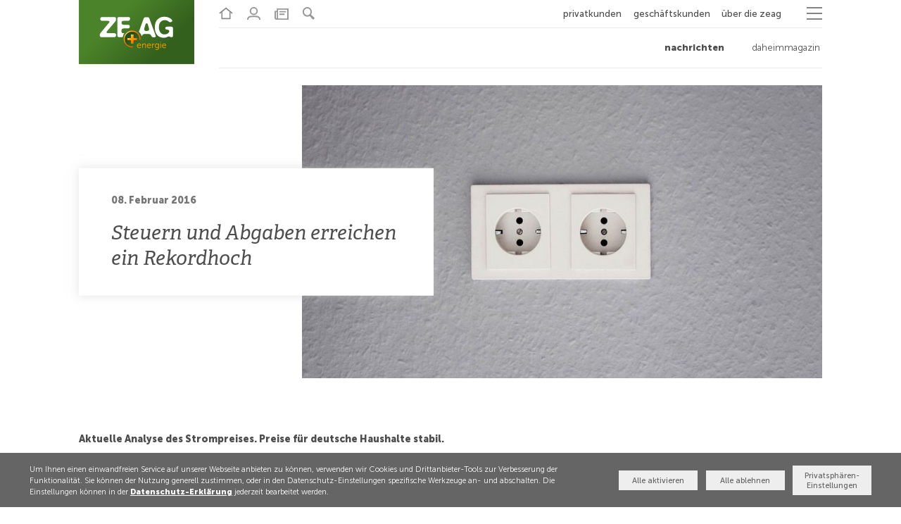

--- FILE ---
content_type: text/html; charset=UTF-8
request_url: https://www.zeag-energie.de/news/steuern-und-abgaben-erreichen-ein-rekordhoch.html
body_size: 20458
content:
<!DOCTYPE html>
<html lang="de" >
<head>
<meta charset="UTF-8">
<!-- Preload Fonts -->
<link rel="preload" href="/bundles/zeag/fonts/MuseoSans/MuseoSans-300.woff2" as="font" type="font/woff2" crossorigin>
<link rel="preload" href="/bundles/zeag/fonts/MuseoSans/MuseoSans-500.woff2" as="font" type="font/woff2" crossorigin>
<link rel="preload" href="/bundles/zeag/fonts/MuseoSans/MuseoSans-700.woff2" as="font" type="font/woff2" crossorigin>
<link rel="preload" href="/bundles/zeag/fonts/MuseoSans/MuseoSans-900.woff2" as="font" type="font/woff2" crossorigin>
<link rel="preload" href="/bundles/zeag/fonts/zeag.woff2?ver=1602840521" as="font" type="font/woff2" crossorigin>
<title>
Steuern und Abgaben erreichen ein Rekordhoch - ZEAG Energie AG    </title>
<base href="https://www.zeag-energie.de/">
<meta name="robots" content="index,follow">
<meta name="description" content="Aktuelle Analyse des Strompreises. Preise für deutsche Haushalte stabil.">
<meta name="generator" content="Contao Open Source CMS">
<meta name="viewport" content="width=device-width,initial-scale=1.0">
<link rel="stylesheet" href="assets/contao/css/layout.min.css?v=e03c59c9"><link rel="stylesheet" href="assets/contao/css/responsive.min.css?v=e03c59c9"><link rel="stylesheet" href="assets/css/web_bundles_contaobasic_css_reset.scss.css?v=7fa215ef"><link rel="stylesheet" href="assets/css/web_bundles_contaobasic_css_basic-video.scss.css?v=7fa215ef"><link rel="stylesheet" href="assets/css/web_bundles_contaobasic_css_basic-maps.scss.css?v=7fa215ef"><link rel="stylesheet" href="assets/css/web_bundles_zeagbasic_css_typography.scss.css?v=8d9f3cc5"><link rel="stylesheet" href="assets/css/web_bundles_zeagbasic_css_page_type_css.scss.css?v=8d9f3cc5"><link rel="stylesheet" href="assets/css/web_bundles_zeagnews_css_news.scss.css?v=6571a413"><link rel="stylesheet" href="assets/css/web_bundles_zeagnews_css_news-detail.scss.css?v=5da8a591"><link rel="stylesheet" href="assets/css/web_bundles_zeagnews_css_elements_news_header_image.scss.css?v=30f6e3c8"><link rel="stylesheet" href="assets/css/web_bundles_zeagbasic_css_elements_ce_member_contact.scss.css?v=8d9f3cc5"><link rel="stylesheet" href="assets/css/web_bundles_zeagbasic_css_libs_slick.scss.css?v=30aaf541"><link rel="stylesheet" href="assets/css/web_bundles_zeagnews_css_elements_newslist_slider.scss.css?v=8b1bbbaa"><link rel="stylesheet" href="assets/css/web_bundles_zeag_css_variables.scss.css?v=00fd024d"><link rel="stylesheet" href="assets/css/web_bundles_zeag_css_no-js.scss.css?v=00fd024d"><link rel="stylesheet" href="assets/css/web_bundles_zeag_css_typography.scss.css?v=e102a7b7"><link rel="stylesheet" href="assets/css/web_bundles_zeag_css_icons_icomoon.scss.css?v=00fd024d"><link rel="stylesheet" href="assets/css/web_bundles_zeag_css_basic.scss.css?v=00fd024d"><link rel="stylesheet" href="assets/css/web_bundles_zeag_css_z18-basic-setup.scss.css?v=00fd024d"><link rel="stylesheet" href="assets/css/web_bundles_zeag_css_header-main.scss.css?v=00fd024d"><link rel="stylesheet" href="assets/css/web_bundles_zeag_css_privacy.scss.css?v=00fd024d"><link rel="stylesheet" href="assets/css/web_bundles_zeag_css_header-menu-new.scss.css?v=00fd024d"><link rel="stylesheet" href="assets/css/web_bundles_zeag_css_footer.scss.css?v=00fd024d"><link rel="stylesheet" href="assets/css/web_bundles_zeag_css_headings.scss.css?v=00fd024d"><link rel="stylesheet" href="assets/css/web_bundles_zeag_css_press.scss.css?v=00fd024d"><link rel="stylesheet" href="assets/css/web_bundles_zeag_css_bubbles-custom.scss.css?v=00fd024d"><link rel="stylesheet" href="assets/css/web_bundles_zeag_css_news_reworked.scss.css?v=00fd024d"><link rel="stylesheet" href="assets/css/web_bundles_zeag_css_element-spacings.scss.css?v=00fd024d"><link rel="stylesheet" href="assets/css/web_bundles_zeag_css_responsive_tabs.scss.css?v=00fd024d"><link rel="stylesheet" href="assets/css/web_bundles_zeag_css_full-img-block.scss.css?v=00fd024d"><link rel="stylesheet" href="assets/css/web_bundles_zeag_css_zeag-qe.scss.css?v=00fd024d"><link rel="stylesheet" href="assets/css/web_bundles_zeag_css_b2a.scss.css?v=00fd024d"><link rel="stylesheet" href="assets/css/web_bundles_zeag_css_b2b.scss.css?v=00fd024d"><link rel="stylesheet" href="assets/css/web_bundles_zeag_css_buttons.scss.css?v=00fd024d"><link rel="stylesheet" href="assets/css/web_bundles_zeag_css_z18_popup.scss.css?v=00fd024d"><link rel="stylesheet" href="assets/css/web_bundles_zeag_css_bausteine-overview.scss.css?v=00fd024d"><link rel="stylesheet" href="assets/css/web_bundles_zeag_css_ansprechpartner.scss.css?v=00fd024d"><link rel="stylesheet" href="assets/css/web_bundles_zeag_css_forms.scss.css?v=00fd024d"><link rel="stylesheet" href="assets/css/web_bundles_zeag_css_svg-animation.scss.css?v=00fd024d"><link rel="stylesheet" href="assets/css/web_bundles_zeag_css_svg-animation-2.scss.css?v=00fd024d"><link rel="stylesheet" href="assets/css/web_bundles_zeag_css_block-elements.scss.css?v=08c41ad8"><link rel="stylesheet" href="assets/css/web_bundles_zeag_css_pricing-tables.scss.css?v=00fd024d"><link rel="stylesheet" href="assets/css/web_bundles_zeag_css_accordion.scss.css?v=00fd024d"><link rel="stylesheet" href="assets/css/web_bundles_zeag_css_infographics.scss.css?v=00fd024d"><link rel="stylesheet" href="assets/css/web_bundles_zeag_css_shaped-blocks.scss.css?v=00fd024d"><link rel="stylesheet" href="assets/css/web_bundles_zeag_css_operating-pages.scss.css?v=00fd024d"><link rel="stylesheet" href="assets/css/web_bundles_zeag_css_best-practise.scss.css?v=00fd024d"><link rel="stylesheet" href="assets/css/web_bundles_zeag_css_cookiebar.scss.css?v=00fd024d"><link rel="stylesheet" href="assets/css/web_bundles_zeag_css_qe-projektablauf.scss.css?v=00fd024d"><link rel="stylesheet" href="assets/css/web_bundles_zeag_css_iosslider.scss.css?v=00fd024d"><link rel="stylesheet" href="assets/css/web_bundles_zeag_css_colorbox.scss.css?v=00fd024d"><link rel="stylesheet" href="assets/css/web_bundles_contaoprivacy_css_privacy.scss.css?v=91ffa9d7"><script>/*! grunt-grunticon Stylesheet Loader - v2.1.2 | https://github.com/filamentgroup/grunticon | (c) 2015 Scott Jehl, Filament Group, Inc. | MIT license. */
(function(e){function t(t,n,r,o){"use strict";function a(){for(var e,n=0;u.length>n;n++)u[n].href&&u[n].href.indexOf(t)>-1&&(e=!0);e?i.media=r||"all":setTimeout(a)}var i=e.document.createElement("link"),l=n||e.document.getElementsByTagName("script")[0],u=e.document.styleSheets;return i.rel="stylesheet",i.href=t,i.media="only x",i.onload=o||null,l.parentNode.insertBefore(i,l),a(),i}var n=function(r,o){"use strict";if(r&&3===r.length){var a=e.navigator,i=e.Image,l=!(!document.createElementNS||!document.createElementNS("http://www.w3.org/2000/svg","svg").createSVGRect||!document.implementation.hasFeature("http://www.w3.org/TR/SVG11/feature#Image","1.1")||e.opera&&-1===a.userAgent.indexOf("Chrome")||-1!==a.userAgent.indexOf("Series40")),u=new i;u.onerror=function(){n.method="png",n.href=r[2],t(r[2])},u.onload=function(){var e=1===u.width&&1===u.height,a=r[e&&l?0:e?1:2];n.method=e&&l?"svg":e?"datapng":"png",n.href=a,t(a,null,null,o)},u.src="[data-uri]",document.documentElement.className+=" grunticon"}};n.loadCSS=t,e.grunticon=n})(this);(function(e,t){"use strict";var n=t.document,r="grunticon:",o=function(e){if(n.attachEvent?"complete"===n.readyState:"loading"!==n.readyState)e();else{var t=!1;n.addEventListener("readystatechange",function(){t||(t=!0,e())},!1)}},a=function(e){return t.document.querySelector('link[href$="'+e+'"]')},c=function(e){var t,n,o,a,c,i,u={};if(t=e.sheet,!t)return u;n=t.cssRules?t.cssRules:t.rules;for(var l=0;n.length>l;l++)o=n[l].cssText,a=r+n[l].selectorText,c=o.split(");")[0].match(/US\-ASCII\,([^"']+)/),c&&c[1]&&(i=decodeURIComponent(c[1]),u[a]=i);return u},i=function(e){var t,o,a;o="data-grunticon-embed";for(var c in e)if(a=c.slice(r.length),t=n.querySelectorAll(a+"["+o+"]"),t.length)for(var i=0;t.length>i;i++)t[i].innerHTML=e[c],t[i].style.backgroundImage="none",t[i].removeAttribute(o);return t},u=function(t){"svg"===e.method&&o(function(){i(c(a(e.href))),"function"==typeof t&&t()})};e.embedIcons=i,e.getCSS=a,e.getIcons=c,e.ready=o,e.svgLoadedCallback=u,e.embedSVG=u})(grunticon,this);grunticon(["/bundles/zeag/css/icons.data.svg.css?1548878502","/bundles/zeag/css/icons.data.png.css?1548878502","/bundles/zeag/css/icons.fallback.css?1548878502"])</script>
<noscript>
<link href="/bundles/zeag/css/icons.fallback.css?1548878502" rel="stylesheet"></noscript>
<script src="assets/jquery/js/jquery.min.js?v=2e868dd8"></script><script src="bundles/zeagforms/js/customOrderPrice.js?v=5415ea9f"></script><script src="bundles/zeag/js/ce_text.js?v=00fd024d"></script><script src="bundles/zeagbasic/js/slick.min.js?v=52189417"></script><script src="bundles/zeagnews/js/custom-news.js?v=e8977585"></script><script src="bundles/zeag/js/header-new.js?v=00fd024d"></script><script src="bundles/zeag/js/modernizr.js?v=00fd024d"></script><script src="bundles/zeag/js/jquery.matchHeight.min.js?v=00fd024d"></script><script src="bundles/zeag/js/responsiveTabs.js?v=00fd024d"></script><script src="bundles/zeag/js/in-view.min.js?v=00fd024d"></script><script src="bundles/zeag/js/jquery.iosslider.min.js?v=00fd024d"></script><script src="bundles/zeag/js/masonry.pkgd.min.js?v=00fd024d"></script><script src="bundles/zeag/js/vivus.min.js?v=00fd024d"></script><script src="bundles/zeag/js/custom.js?v=00fd024d"></script><script src="bundles/zeag/js/cookiebar-behaviour.js?v=00fd024d"></script><script src="bundles/zeag/js/ie11CustomProperties.min.js?v=00fd024d"></script><script src="assets/jquery-ui/js/jquery-ui.min.js?v=27f08e44"></script><script src="bundles/zeag/js/accordion.js?v=00fd024d"></script><script src="bundles/zeag/js/colorbox.min.js?v=00fd024d"></script><script src="bundles/contaoprivacy/js/privacy.js?v=91ffa9d7"></script>
<meta property="og:url" content="https://www.zeag-energie.de/news/steuern-und-abgaben-erreichen-ein-rekordhoch.html">
<meta property="og:type" content="article">
<meta property="og:title" content="Steuern und Abgaben erreichen ein Rekordhoch">
<meta property="og:description" content="Aktuelle Analyse des Strompreises.[nbsp]Preise für deutsche Haushalte stabil.">
<meta property="og:locale" content="de_DE">
<meta property="og:image" content="https://www.zeag-energie.de/files/_zeag/bilder/news/2016/01/steckdosen-zeag.jpg">
<meta property="og:image:width" content="1600">
<meta property="og:image:height" content="900">
<meta property="og:image:type" content="2">
<script>var _paq=window._paq=window._paq||[];_paq.push(['trackPageView']);_paq.push(['enableLinkTracking']);(function(){var u='//matomo.vhug.de/';_paq.push(['setTrackerUrl',u+'matomo.php']);_paq.push(['setSiteId',5]);var d=document,g=d.createElement('script'),s=d.getElementsByTagName('script')[0];g.async=!0;g.defer=!0;g.src=u+'matomo.js';s.parentNode.insertBefore(g,s)})()</script>
<script>document.addEventListener('DOMContentLoaded',function(){if(localStorage.getItem('contaoPrivacy.enabledAnalytics')){var ga4Script=document.createElement('script');ga4Script.async=!0;ga4Script.src='https://www.googletagmanager.com/gtag/js?id=G-LR4253QDYZ';document.body.appendChild(ga4Script);window.dataLayer=window.dataLayer||[];function gtag(){dataLayer.push(arguments)}
gtag('js',new Date());gtag('config','G-LR4253QDYZ',{'anonymize_ip':!0})}})</script>
<link rel="apple-touch-icon" sizes="180x180" href="/files/favicons/apple-touch-icon.png">
<link rel="icon" type="image/png" sizes="32x32" href="/files/favicons/favicon-32x32.png">
<link rel="icon" type="image/png" sizes="16x16" href="/files/favicons/favicon-16x16.png">
<link rel="manifest" href="/files/favicons/site.webmanifest">
<link rel="mask-icon" href="/files/favicons/safari-pinned-tab.svg" color="#417424">
<meta name="msapplication-TileColor" content="#417424">
<meta name="theme-color" content="#ffffff">
<script>window.addEventListener('DOMContentLoaded',function(event){document.body.classList.remove("no-js")})</script>
<!--[if lt IE 9]><script src="assets/html5shiv/js/html5shiv-printshiv.min.js"></script><![endif]-->
</head>
<body id="top" class=" no-jsmac chrome blink ch131
zeag-qe  news-detail page-noimage news-detail    menu-animate     no-breadcrumb     no-header"
itemscope itemtype="http://schema.org/WebPage">
<div id="search">
<div class="inside">
<div class="mod_form block">
<div class="innerform ">
<form action="suche.html" method="get" enctype="application/x-www-form-urlencoded">
<div class="formbody">
<div class="widget widget-text mandatory">
<input type="text" name="keywords" id="ctrl_2001" class="text mandatory" value="" required placeholder="Suchbegriff hier eingeben...">
</div>
</div>
</form>
</div>
</div>  </div>
</div>
<a href="https://www.zeag-energie.de/news/steuern-und-abgaben-erreichen-ein-rekordhoch.html#container" class="skip-link">Navigation &uuml;berspringen</a>
<div id="wrapper">
<header id="header">
<div class="inside">
<div class="icon-links">
<span class="ico-el home-link">
<a href="./" title="zur Homepage">
<svg version="1.1" xmlns="http://www.w3.org/2000/svg" xmlns:xlink="http://www.w3.org/1999/xlink" x="0px" y="0px"
viewBox="0 0 17.4 15.3" style="enable-background:new 0 0 17.4 15.3;" xml:space="preserve">
<style type="text/css">.st0000{fill:#E2500C}.st1111{fill:#8A8A8A}.st2222{fill:none;stroke:#8A8A8A;stroke-width:1.5;stroke-miterlimit:10}</style>
<g id="Navigation">
<g>
<polyline class="st2222" points="3.7,5.4 3.7,14 13.7,14 13.7,5.4 		"/>
</g>
<polyline class="st2222" points="16.6,7.6 8.7,1.4 0.8,7.6 	"/>
</g>
<g id="Ebene_2">
</g>
<g id="Ebene_3">
</g>
</svg>
<small>Home</small>
</a>
</span>
<span class="ico-el">
<a href="kontakt.html" title="zur Kontakt-Seite">
<svg id="Navigation" xmlns="http://www.w3.org/2000/svg" viewBox="0 0 17.4 16.62"><circle cx="8.7" cy="5.26" r="3.46" fill="none"/><path d="M8.7,10.52A5.26,5.26,0,1,0,3.44,5.26,5.25,5.25,0,0,0,8.7,10.52Zm0-8.71A3.46,3.46,0,1,1,5.25,5.26,3.46,3.46,0,0,1,8.7,1.81Z" fill="#fff"/><path d="M8.7,11.4c-4.28,0-8.7,0-8.7,5.22H1.81c0-3.12,1.89-3.41,6.89-3.41s6.9.29,6.9,3.41h1.8C17.4,11.4,13,11.4,8.7,11.4Z" fill="#fff"/></svg>
<small>Login</small>
</a>
</span>
<span class="ico-el smw-icon">
<a href="aktuelles.html" title="zur Nachrichten-Übersicht">
<svg data-name="Layer 1" xmlns="http://www.w3.org/2000/svg" viewBox="0 0 15.94 13.14"><g id="Ebene_3" data-name="Ebene 3"><path d="M15.94,13.14H2a2,2,0,0,1-2-2V2.86H2.56V0H15.94ZM4,11.64H14.44V1.5H4.06v9.6A2.35,2.35,0,0,1,4,11.64ZM1.5,11.1a.53.53,0,0,0,1.06,0V4.36H1.5Zm9.76-3.55H5.59V6.05h5.67Zm1.75-3H5.59V3.05H13Z" transform="translate(0 0)" fill="#8a8a8a"/></g></svg>
<small>Aktuelles</small>
</a>
</span>
<span class="ico-el search-icon" title="Suche öffnen" role="button" aria-expanded="false" aria-controls="search" aria-label="Toggle search" tabindex="0">
<svg id="Navigation" xmlns="http://www.w3.org/2000/svg" viewBox="0 0 16.56 16.86"><path d="M11.59,10a6.39,6.39,0,1,0-2,1.89l4.87,5,2.14-2.14Zm-5.24.94a4.54,4.54,0,1,1,4.54-4.54A4.53,4.53,0,0,1,6.35,10.89Z" fill="#fff"/></svg>
<small>Suche</small>
</span>
</div>
<!-- indexer::stop -->
<div class="button-area" role="button"
tabindex="0"
aria-expanded="false"
aria-controls="dropdown-menu"
aria-label="Toggle navigation menu">
<ul>
<li class="">Privatkunden</li>
<li class="">Geschäftskunden</li>
<li class="">Über die ZEAG</li>
</ul>
<div class="ham-wrap ico-el">
<div class="hamburger-menu"></div>
</div>
</div>
<!-- indexer::continue -->
<!-- indexer::stop -->
<nav class="mod_navigation dropdown_menu block">
<a href="news/steuern-und-abgaben-erreichen-ein-rekordhoch.html#skipNavigation208" class="invisible">Navigation überspringen</a>
<ul class="level_1">
<li class="submenu first"><a href="energie.html" title="Privatkunden" class="submenu first" aria-haspopup="true" itemprop="url">Privatkunden</a>
<span class="nav-arrow nav-open" tabindex="0">
<svg xmlns="http://www.w3.org/2000/svg" xmlns:xlink="http://www.w3.org/1999/xlink" version="1.1" viewBox="0 0 129 129" enable-background="new 0 0 129 129">
<g>
<path d="m121.3,34.6c-1.6-1.6-4.2-1.6-5.8,0l-51,51.1-51.1-51.1c-1.6-1.6-4.2-1.6-5.8,0-1.6,1.6-1.6,4.2 0,5.8l53.9,53.9c0.8,0.8 1.8,1.2 2.9,1.2 1,0 2.1-0.4 2.9-1.2l53.9-53.9c1.7-1.6 1.7-4.2 0.1-5.8z"></path>
</g>
</svg>
</span>
<ul class="level_2">
<li class="submenu page-fullwidth strom-gas first"><a href="energie/strom-gas.html" title="Ihr Zuhause ist bei uns daheim - profitieren Sie von Strom und Gas aus einer Hand" class="submenu page-fullwidth strom-gas first" aria-haspopup="true" itemprop="url">Energie</a>
<span class="nav-arrow nav-open" tabindex="0">
<svg xmlns="http://www.w3.org/2000/svg" xmlns:xlink="http://www.w3.org/1999/xlink" version="1.1" viewBox="0 0 129 129" enable-background="new 0 0 129 129">
<g>
<path d="m121.3,34.6c-1.6-1.6-4.2-1.6-5.8,0l-51,51.1-51.1-51.1c-1.6-1.6-4.2-1.6-5.8,0-1.6,1.6-1.6,4.2 0,5.8l53.9,53.9c0.8,0.8 1.8,1.2 2.9,1.2 1,0 2.1-0.4 2.9-1.2l53.9-53.9c1.7-1.6 1.7-4.2 0.1-5.8z"></path>
</g>
</svg>
</span>
<div class="side-menu-container">
<ul class="level_3">
<li class="b2c energie strom-gas first"><a href="energie/strom-gas.html" title="Ihr Zuhause ist bei uns daheim - profitieren Sie von Strom und Gas aus einer Hand" class="b2c energie strom-gas first" itemprop="url">Strom + Gas</a>
</li>
<li class="b2c energie nahwaerme page-nonav"><a href="energie/waerme.html" title="Nahwärme aus dem Netz der ZEAG Energie AG" class="b2c energie nahwaerme page-nonav" itemprop="url">Wärme</a>
</li>
<li class="b2c energie bauen-modernisieren"><a href="energie/bauen-modernisieren.html" title="Bauen + Modernisieren" class="b2c energie bauen-modernisieren" itemprop="url">Bauen + Modernisieren</a>
</li>
<li class="b2c energie energiesparen page-nonav"><a href="energie/energiesparen.html" title="Energiesparen" class="b2c energie energiesparen page-nonav" itemprop="url">Energiesparen</a>
</li>
<li class="b2c energie support page-nonav last"><a href="energie/support.html" title="Support" class="b2c energie support page-nonav last" itemprop="url">Support</a>
</li>
</ul>
</div>
</li>
<li class="submenu page-noimage internetpage"><a href="internet.html" title="Echtes Highspeed-Internet: DaheimInternet von der ZEAG" class="submenu page-noimage internetpage" aria-haspopup="true" itemprop="url">Internet</a>
<span class="nav-arrow nav-open" tabindex="0">
<svg xmlns="http://www.w3.org/2000/svg" xmlns:xlink="http://www.w3.org/1999/xlink" version="1.1" viewBox="0 0 129 129" enable-background="new 0 0 129 129">
<g>
<path d="m121.3,34.6c-1.6-1.6-4.2-1.6-5.8,0l-51,51.1-51.1-51.1c-1.6-1.6-4.2-1.6-5.8,0-1.6,1.6-1.6,4.2 0,5.8l53.9,53.9c0.8,0.8 1.8,1.2 2.9,1.2 1,0 2.1-0.4 2.9-1.2l53.9-53.9c1.7-1.6 1.7-4.2 0.1-5.8z"></path>
</g>
</svg>
</span>
<div class="side-menu-container">
<ul class="level_3">
<li class="b2c internet first last"><a href="internet.html" title="Internet" class="b2c internet first last" itemprop="url"><span class="mobile-hide">Internet</span><span class="mobile-show">Übersicht</span></a>
</li>
</ul>
</div>
</li>
<li class="submenu b2c last"><a href="mobilitaet.html" title="Mobilität" class="submenu b2c last" aria-haspopup="true" itemprop="url">Mobilität</a>
<span class="nav-arrow nav-open" tabindex="0">
<svg xmlns="http://www.w3.org/2000/svg" xmlns:xlink="http://www.w3.org/1999/xlink" version="1.1" viewBox="0 0 129 129" enable-background="new 0 0 129 129">
<g>
<path d="m121.3,34.6c-1.6-1.6-4.2-1.6-5.8,0l-51,51.1-51.1-51.1c-1.6-1.6-4.2-1.6-5.8,0-1.6,1.6-1.6,4.2 0,5.8l53.9,53.9c0.8,0.8 1.8,1.2 2.9,1.2 1,0 2.1-0.4 2.9-1.2l53.9-53.9c1.7-1.6 1.7-4.2 0.1-5.8z"></path>
</g>
</svg>
</span>
<div class="side-menu-container">
<ul class="level_3">
<li class="b2c fees mobility first"><a href="mobilitaet.html" title="Mobilität" class="b2c fees mobility first" itemprop="url"><span class="mobile-hide">Mobilität</span><span class="mobile-show">E-Mobilität</span></a>
</li>
<li class="b2c zeag_daheimstrom_e-mobil fees no-bubbles-page no-bubbles"><a href="mobilitaet/tarif.html" title="ZEAG DaheimStrom E-Mobil" class="b2c zeag_daheimstrom_e-mobil fees no-bubbles-page no-bubbles" itemprop="url">Tarif</a>
</li>
<li class="b2c locations"><a href="mobilitaet/ladenetz.html" title="Ladenetz" class="b2c locations" itemprop="url">Ladenetz</a>
</li>
<li class="b2c support no-bubbles-page mobility-support last"><a href="mobilitaet/support.html" title="Support" class="b2c support no-bubbles-page mobility-support last" itemprop="url">Support</a>
</li>
</ul>
</div>
</li>
</ul>
</li>
<li class="submenu"><a href="gewerbe-redirect.html" title="Geschäftskunden" class="submenu" aria-haspopup="true" itemprop="url">Geschäftskunden</a>
<span class="nav-arrow nav-open" tabindex="0">
<svg xmlns="http://www.w3.org/2000/svg" xmlns:xlink="http://www.w3.org/1999/xlink" version="1.1" viewBox="0 0 129 129" enable-background="new 0 0 129 129">
<g>
<path d="m121.3,34.6c-1.6-1.6-4.2-1.6-5.8,0l-51,51.1-51.1-51.1c-1.6-1.6-4.2-1.6-5.8,0-1.6,1.6-1.6,4.2 0,5.8l53.9,53.9c0.8,0.8 1.8,1.2 2.9,1.2 1,0 2.1-0.4 2.9-1.2l53.9-53.9c1.7-1.6 1.7-4.2 0.1-5.8z"></path>
</g>
</svg>
</span>
<ul class="level_2">
<li class="submenu page-nonav page-nofooternav b2b first"><a href="gewerbe/energie.html" title="Ihr Unternehmen ist uns wichtig - profitieren Sie von Strom und Gas aus einer Hand" class="submenu page-nonav page-nofooternav b2b first" aria-haspopup="true" itemprop="url">Gewerbe</a>
<span class="nav-arrow nav-open" tabindex="0">
<svg xmlns="http://www.w3.org/2000/svg" xmlns:xlink="http://www.w3.org/1999/xlink" version="1.1" viewBox="0 0 129 129" enable-background="new 0 0 129 129">
<g>
<path d="m121.3,34.6c-1.6-1.6-4.2-1.6-5.8,0l-51,51.1-51.1-51.1c-1.6-1.6-4.2-1.6-5.8,0-1.6,1.6-1.6,4.2 0,5.8l53.9,53.9c0.8,0.8 1.8,1.2 2.9,1.2 1,0 2.1-0.4 2.9-1.2l53.9-53.9c1.7-1.6 1.7-4.2 0.1-5.8z"></path>
</g>
</svg>
</span>
<div class="side-menu-container">
<ul class="level_3">
<li class="page-fullwidth b2b energie strom-gas first"><a href="gewerbe/energie.html" title="Energie für Ihren Betrieb - Versorgung direkt aus der Region" class="page-fullwidth b2b energie strom-gas first" itemprop="url">Energie</a>
</li>
<li class="energie-effizienz"><a href="gewerbe/energie-effizienz.html" title="Energie-Effizienz" class="energie-effizienz" itemprop="url">Energie-Effizienz</a>
</li>
<li class="internetpage b2b page-nonav support no-bubbles last"><a href="gewerbe/support.html" title="ZEAG Gewerbe. Support für Ihr Business." class="internetpage b2b page-nonav support no-bubbles last" itemprop="url">Support</a>
</li>
</ul>
</div>
</li>
<li class="submenu"><a href="industrie.html" title="Industrie" class="submenu" aria-haspopup="true" itemprop="url">Industrie</a>
<span class="nav-arrow nav-open" tabindex="0">
<svg xmlns="http://www.w3.org/2000/svg" xmlns:xlink="http://www.w3.org/1999/xlink" version="1.1" viewBox="0 0 129 129" enable-background="new 0 0 129 129">
<g>
<path d="m121.3,34.6c-1.6-1.6-4.2-1.6-5.8,0l-51,51.1-51.1-51.1c-1.6-1.6-4.2-1.6-5.8,0-1.6,1.6-1.6,4.2 0,5.8l53.9,53.9c0.8,0.8 1.8,1.2 2.9,1.2 1,0 2.1-0.4 2.9-1.2l53.9-53.9c1.7-1.6 1.7-4.2 0.1-5.8z"></path>
</g>
</svg>
</span>
<div class="side-menu-container">
<ul class="level_3">
<li class="page-fullwidth ohne_kontaktkasten b2b page-nonav ee-formulare first"><a href="industrie.html" title="Unsere Angebote - profitieren Sie von Strom und Gas aus einer Hand" class="page-fullwidth ohne_kontaktkasten b2b page-nonav ee-formulare first" itemprop="url"><span class="mobile-hide">Industrie</span><span class="mobile-show">Übersicht</span></a>
</li>
<li class="ohne_kontaktkasten b2b page-nonav"><a href="industrie/energie.html" title="Die ZEAG Dienstleistungen. Günstig gut versorgt." class="ohne_kontaktkasten b2b page-nonav" itemprop="url">Energie</a>
</li>
<li class="page-fullwidth ohne_kontaktkasten b2b energie-effizienz"><a href="industrie/energie-effizienz.html" title="Die ZEAG Dienstleistungen. Günstig gut versorgt." class="page-fullwidth ohne_kontaktkasten b2b energie-effizienz" itemprop="url">Energie-Effizienz</a>
</li>
<li class="ohne_kontaktkasten b2b no-bubbles-page last"><a href="industrie/contracting.html" title="Contracting" class="ohne_kontaktkasten b2b no-bubbles-page last" itemprop="url">Contracting</a>
</li>
</ul>
</div>
</li>
<li class="submenu"><a href="kommunen.html" title="Kommunen" class="submenu" aria-haspopup="true" itemprop="url">Kommunen</a>
<span class="nav-arrow nav-open" tabindex="0">
<svg xmlns="http://www.w3.org/2000/svg" xmlns:xlink="http://www.w3.org/1999/xlink" version="1.1" viewBox="0 0 129 129" enable-background="new 0 0 129 129">
<g>
<path d="m121.3,34.6c-1.6-1.6-4.2-1.6-5.8,0l-51,51.1-51.1-51.1c-1.6-1.6-4.2-1.6-5.8,0-1.6,1.6-1.6,4.2 0,5.8l53.9,53.9c0.8,0.8 1.8,1.2 2.9,1.2 1,0 2.1-0.4 2.9-1.2l53.9-53.9c1.7-1.6 1.7-4.2 0.1-5.8z"></path>
</g>
</svg>
</span>
<div class="side-menu-container">
<ul class="level_3">
<li class="page-fullwidth ohne_kontaktkasten b2b no-bubbles-page first"><a href="kommunen.html" title="Kommunen - profitieren Sie von Strom und Gas aus einer Hand" class="page-fullwidth ohne_kontaktkasten b2b no-bubbles-page first" itemprop="url"><span class="mobile-hide">Kommunen</span><span class="mobile-show">Übersicht</span></a>
</li>
<li class="ohne_kontaktkasten b2b no-bubbles-page strom-gas"><a href="kommunen/energie.html" title="Energie - profitieren Sie von Strom und Gas aus einer Hand" class="ohne_kontaktkasten b2b no-bubbles-page strom-gas" itemprop="url">Energie</a>
</li>
<li class="ohne_kontaktkasten b2b no-bubbles-page"><a href="kommunen/contracting.html" title="Kommunen - Eine Partnerschaft bei Strom und Wärme" class="ohne_kontaktkasten b2b no-bubbles-page" itemprop="url">Contracting</a>
</li>
<li class="ohne_kontaktkasten beleuchtung b2b"><a href="kommunen/beleuchtung.html" title="Energieeffiziente Lösungen für kommunale Beleuchtung - Versorgung direkt aus der Region" class="ohne_kontaktkasten beleuchtung b2b" itemprop="url">Beleuchtung</a>
</li>
<li class="page-fullwidth ohne_kontaktkasten b2b energie-effizienz last"><a href="kommunen/energie-effizienz.html" title="Energie-Effizienz. Günstig gut versorgt." class="page-fullwidth ohne_kontaktkasten b2b energie-effizienz last" itemprop="url">Energie-Effizienz</a>
</li>
</ul>
</div>
</li>
<li class="submenu page-fullwidth ohne_kontaktkasten page-noimage b2b page-nonav"><a href="immobilienwirtschaft.html" title="Immobilienwirtschaft – profitieren Sie von Strom und Gas aus einer Hand." class="submenu page-fullwidth ohne_kontaktkasten page-noimage b2b page-nonav" aria-haspopup="true" itemprop="url">Immobilienwirtschaft</a>
<span class="nav-arrow nav-open" tabindex="0">
<svg xmlns="http://www.w3.org/2000/svg" xmlns:xlink="http://www.w3.org/1999/xlink" version="1.1" viewBox="0 0 129 129" enable-background="new 0 0 129 129">
<g>
<path d="m121.3,34.6c-1.6-1.6-4.2-1.6-5.8,0l-51,51.1-51.1-51.1c-1.6-1.6-4.2-1.6-5.8,0-1.6,1.6-1.6,4.2 0,5.8l53.9,53.9c0.8,0.8 1.8,1.2 2.9,1.2 1,0 2.1-0.4 2.9-1.2l53.9-53.9c1.7-1.6 1.7-4.2 0.1-5.8z"></path>
</g>
</svg>
</span>
<div class="side-menu-container">
<ul class="level_3">
<li class="page-fullwidth ohne_kontaktkasten page-noimage b2b page-nonav first"><a href="immobilienwirtschaft.html" title="Immobilienwirtschaft – profitieren Sie von Strom und Gas aus einer Hand." class="page-fullwidth ohne_kontaktkasten page-noimage b2b page-nonav first" itemprop="url"><span class="mobile-hide">Immobilienwirtschaft</span><span class="mobile-show">Übersicht</span></a>
</li>
<li class="ohne_kontaktkasten b2b page-nonav"><a href="immobilienwirtschaft/energie.html" title="Strom und Gas - zwei Energieträger, ein Anbieter." class="ohne_kontaktkasten b2b page-nonav" itemprop="url">Energie</a>
</li>
<li class="ohne_kontaktkasten b2b page-nonav"><a href="immobilienwirtschaft/digitale-rechnungen.html" title="Digitale Rechnung – unkompliziert und praktisch." class="ohne_kontaktkasten b2b page-nonav" itemprop="url">Digitale Rechnungen</a>
</li>
<li class="ohne_kontaktkasten b2b page-nonav"><a href="immobilienwirtschaft/photovoltaik.html" title="Wärme- und Stromerzeugung - Versorgung direkt aus der Region" class="ohne_kontaktkasten b2b page-nonav" itemprop="url">Photovoltaik</a>
</li>
<li class="submenu page-fullwidth ohne_kontaktkasten b2b bausteine dienstleistungen"><a href="immobilienwirtschaft/dienstleistungen.html" title="Die ZEAG Dienstleistungen. Günstig gut versorgt." class="submenu page-fullwidth ohne_kontaktkasten b2b bausteine dienstleistungen" aria-haspopup="true" itemprop="url">Dienstleistungen</a>
<span class="nav-plus nav-open">
<svg xmlns="http://www.w3.org/2000/svg" xmlns:xlink="http://www.w3.org/1999/xlink" version="1.1" viewBox="0 0 129 129" enable-background="new 0 0 129 129">
<g>
<path d="m121.3,34.6c-1.6-1.6-4.2-1.6-5.8,0l-51,51.1-51.1-51.1c-1.6-1.6-4.2-1.6-5.8,0-1.6,1.6-1.6,4.2 0,5.8l53.9,53.9c0.8,0.8 1.8,1.2 2.9,1.2 1,0 2.1-0.4 2.9-1.2l53.9-53.9c1.7-1.6 1.7-4.2 0.1-5.8z"></path>
</g>
</svg>
</span>
<ul class="level_4">
<li class="ohne_kontaktkasten gebaeudeenergieausweis b2b first"><a href="immobilienwirtschaft/dienstleistungen/gebaeude-energieausweis.html" title="Gebäudeenergieausweis – stets auf der sicheren Seite." class="ohne_kontaktkasten gebaeudeenergieausweis b2b first" itemprop="url">Gebäude-Energieausweis</a>
</li>
<li class="ohne_kontaktkasten schimmelanalyse b2b"><a href="immobilienwirtschaft/dienstleistungen/schimmel-analyse.html" title="Schimmelanalyse – für ein schimmelfreies Wohnen." class="ohne_kontaktkasten schimmelanalyse b2b" itemprop="url">Schimmelanalyse</a>
</li>
<li class="ohne_kontaktkasten mieterstrom b2b"><a href="immobilienwirtschaft/dienstleistungen/mieterstrom.html" title="Mieterstrom – Ihre Liegenschaften, Ihre Mieter. Unser Strom." class="ohne_kontaktkasten mieterstrom b2b" itemprop="url">Mieterstrom</a>
</li>
<li class="ohne_kontaktkasten energieberatung-wohnhaus b2b"><a href="immobilienwirtschaft/dienstleistungen/energieberatung-vor-ort.html" title="Energieberatung vor Ort – kompetent und stets nah am Kunden. Beratung durch die ZEAG." class="ohne_kontaktkasten energieberatung-wohnhaus b2b" itemprop="url">Energieberatung vor Ort</a>
</li>
<li class="ohne_kontaktkasten heizungsanalyse b2b last"><a href="immobilienwirtschaft/dienstleistungen/heizungsanalyse.html" title="Heizungsanalyse – mit der Heizung Bares sparen." class="ohne_kontaktkasten heizungsanalyse b2b last" itemprop="url">Heizungsanalyse</a>
</li>
</ul>
</li>
<li class="referenzen-overview best-practice b2b page-nonav last"><a href="immobilienwirtschaft/referenzen.html" title="Referenzen" class="referenzen-overview best-practice b2b page-nonav last" itemprop="url">Referenzen</a>
</li>
</ul>
</div>
</li>
<li class="submenu b2b last"><a href="quartiersentwicklung/die-zeag-als-partner.html" title="Quartiersentwicklung" class="submenu b2b last" aria-haspopup="true" itemprop="url"><span class="mobile-hide">Quartiersentwicklung</span><span class="mobile-show">Quartiere</span></a>
<span class="nav-arrow nav-open" tabindex="0">
<svg xmlns="http://www.w3.org/2000/svg" xmlns:xlink="http://www.w3.org/1999/xlink" version="1.1" viewBox="0 0 129 129" enable-background="new 0 0 129 129">
<g>
<path d="m121.3,34.6c-1.6-1.6-4.2-1.6-5.8,0l-51,51.1-51.1-51.1c-1.6-1.6-4.2-1.6-5.8,0-1.6,1.6-1.6,4.2 0,5.8l53.9,53.9c0.8,0.8 1.8,1.2 2.9,1.2 1,0 2.1-0.4 2.9-1.2l53.9-53.9c1.7-1.6 1.7-4.2 0.1-5.8z"></path>
</g>
</svg>
</span>
<div class="side-menu-container">
<ul class="level_3">
<li class="submenu zukunftsquartiere b2b first"><a href="quartiersentwicklung/die-zeag-als-partner.html" title="Quartiersentwicklung" class="submenu zukunftsquartiere b2b first" aria-haspopup="true" itemprop="url">Quartiersentwicklung</a>
<span class="nav-plus nav-open">
<svg xmlns="http://www.w3.org/2000/svg" xmlns:xlink="http://www.w3.org/1999/xlink" version="1.1" viewBox="0 0 129 129" enable-background="new 0 0 129 129">
<g>
<path d="m121.3,34.6c-1.6-1.6-4.2-1.6-5.8,0l-51,51.1-51.1-51.1c-1.6-1.6-4.2-1.6-5.8,0-1.6,1.6-1.6,4.2 0,5.8l53.9,53.9c0.8,0.8 1.8,1.2 2.9,1.2 1,0 2.1-0.4 2.9-1.2l53.9-53.9c1.7-1.6 1.7-4.2 0.1-5.8z"></path>
</g>
</svg>
</span>
<ul class="level_4">
<li class="partner b2b hide-contentbox first"><a href="quartiersentwicklung/die-zeag-als-partner.html" title="Die ZEAG als Partner für Ihr Zukunftsquartier" class="partner b2b hide-contentbox first" itemprop="url">Die ZEAG als Partner</a>
</li>
<li class="integrierte-planung b2b"><a href="quartiersentwicklung/integrierte-planung.html" title="Zukunftsquartiere: integriert geplant von der ZEAG" class="integrierte-planung b2b" itemprop="url">Integrierte Planung</a>
</li>
<li class="integrierte-versorgung b2b"><a href="quartiersentwicklung/integrierte-versorgung.html" title="Integrierte Versorgung inklusive: Quartiersentwicklung von der ZEAG" class="integrierte-versorgung b2b" itemprop="url">Integrierte Versorgung</a>
</li>
<li class="projektablauf b2b last"><a href="quartiersentwicklung/zukunftsquartiere/projektverlauf.html" title="Von A bis Z durchgeplant: so läuft Ihre Quartiersentwicklung mit der ZEAG" class="projektablauf b2b last" itemprop="url">Projektverlauf</a>
</li>
</ul>
</li>
<li class="submenu bausteine b2b"><a href="quartiersentwicklung/bausteine-uebersicht.html" title="Bausteine" class="submenu bausteine b2b" aria-haspopup="true" itemprop="url">Bausteine</a>
<span class="nav-plus nav-open">
<svg xmlns="http://www.w3.org/2000/svg" xmlns:xlink="http://www.w3.org/1999/xlink" version="1.1" viewBox="0 0 129 129" enable-background="new 0 0 129 129">
<g>
<path d="m121.3,34.6c-1.6-1.6-4.2-1.6-5.8,0l-51,51.1-51.1-51.1c-1.6-1.6-4.2-1.6-5.8,0-1.6,1.6-1.6,4.2 0,5.8l53.9,53.9c0.8,0.8 1.8,1.2 2.9,1.2 1,0 2.1-0.4 2.9-1.2l53.9-53.9c1.7-1.6 1.7-4.2 0.1-5.8z"></path>
</g>
</svg>
</span>
<ul class="level_4">
<li class="bausteine uebersicht page-nonav b2b first"><a href="quartiersentwicklung/bausteine-uebersicht.html" title="Übersicht zu den Bausteinen der Quartiersentwicklung mit der ZEAG" class="bausteine uebersicht page-nonav b2b first" itemprop="url">Übersicht</a>
</li>
<li class="waerme b2b"><a href="quartiersentwicklung/baustein-waermeloesungen.html" title="Wärmelösungen als Baustein der Quartiersentwicklung mit der ZEAG" class="waerme b2b" itemprop="url">Wärmelösungen</a>
</li>
<li class="erneuerbare b2b"><a href="quartiersentwicklung/baustein-erneuerbare-anlagen.html" title="Erneuerbare Anlagen für die umweltfreundliche und zukunftsstarke Energieversorung in Ihrem Quartier" class="erneuerbare b2b" itemprop="url">Erneuerbare Anlagen</a>
</li>
<li class="mieterstrom b2b"><a href="quartiersentwicklung/baustein-mieterstrom.html" title="Hausgemachter Strom für Ihr Quartier: Mieterstrom" class="mieterstrom b2b" itemprop="url">Mieterstrom</a>
</li>
<li class="kommunikation b2b"><a href="quartiersentwicklung/baustein-kommunikation.html" title="Moderne Kommunikationstechnik auf Glasfaser-Basis - gewappnet für die Zukunft" class="kommunikation b2b" itemprop="url">Kommunikation</a>
</li>
<li class="submenu energieeffizienz b2b"><a href="quartiersentwicklung/baustein-energieeffizienz.html" title="Effizienz-Dienstleistungen zur Abrundung und Optimierung Ihrer Immobilie(n)" class="submenu energieeffizienz b2b" aria-haspopup="true" itemprop="url">Energieeffizienz</a>
<ul class="level_5">
<li class="gebaeudeenergieausweis b2b first"><a href="quartiersentwicklung/energieeffizienz/gebaeudeenergieausweis.html" title="Ihr Gebäude-Energieausweis von den Spezialisten bei der ZEAG" class="gebaeudeenergieausweis b2b first" itemprop="url">Gebäudeenergieausweis</a>
</li>
<li class="schimmelanalyse b2b"><a href="quartiersentwicklung/energieeffizienz/schimmelanalyse.html" title="Professionelle Schimmelanalyse für Ihre Liegenschaft" class="schimmelanalyse b2b" itemprop="url">Schimmelanalyse</a>
</li>
<li class="energieberatung-wohnhaus b2b"><a href="quartiersentwicklung/energieeffizienz/energieberatung-vor-ort.html" title="Energieberatung vor Ort" class="energieberatung-wohnhaus b2b" itemprop="url">Energieberatung vor Ort</a>
</li>
<li class="energieberatung-gewerbe b2b"><a href="quartiersentwicklung/energieeffizienz/energieberatung-nicht-wohngebaeude.html" title="Energieberatung Nicht-Wohngebäude" class="energieberatung-gewerbe b2b" itemprop="url">Energieberatung Nicht-Wohngebäude</a>
</li>
<li class="heizungsanalyse b2b"><a href="quartiersentwicklung/energieeffizienz/heizungsanalyse.html" title="Heizungsanalyse" class="heizungsanalyse b2b" itemprop="url">Heizungsanalyse</a>
</li>
<li class="energieaudit b2b last"><a href="quartiersentwicklung/energieeffizienz/energieaudit.html" title="Energieaudit" class="energieaudit b2b last" itemprop="url">Energieaudit</a>
</li>
</ul>
</li>
<li class="strom-gas b2b"><a href="quartiersentwicklung/baustein-strom-und-gas.html" title="Günstiger Strom und Gas aus einer Hand von der ZEAG, zum Einheitspreis für alle Liegenschaften" class="strom-gas b2b" itemprop="url">Strom und Gas</a>
</li>
<li class="rechnungen b2b four-contact-items last"><a href="quartiersentwicklung/baustein-digitale-rechnungen.html" title="Verwaltungskosten senken mit dem digital integrierten Rechnungsprozess der ZEAG" class="rechnungen b2b four-contact-items last" itemprop="url">Digitale Rechnungen</a>
</li>
</ul>
</li>
<li class="b2b erschliessungstraeger-page page-nonav"><a href="quartiersentwicklung/erschliessungstraeger.html" title="Erschließungsträger" class="b2b erschliessungstraeger-page page-nonav" itemprop="url">Erschließungsträger</a>
</li>
<li class="submenu investitionspartner b2b"><a href="quartiersentwicklung/die-zeag-als-investitionspartner.html" title="Investitionspartner" class="submenu investitionspartner b2b" aria-haspopup="true" itemprop="url">Investitionspartner</a>
<span class="nav-plus nav-open">
<svg xmlns="http://www.w3.org/2000/svg" xmlns:xlink="http://www.w3.org/1999/xlink" version="1.1" viewBox="0 0 129 129" enable-background="new 0 0 129 129">
<g>
<path d="m121.3,34.6c-1.6-1.6-4.2-1.6-5.8,0l-51,51.1-51.1-51.1c-1.6-1.6-4.2-1.6-5.8,0-1.6,1.6-1.6,4.2 0,5.8l53.9,53.9c0.8,0.8 1.8,1.2 2.9,1.2 1,0 2.1-0.4 2.9-1.2l53.9-53.9c1.7-1.6 1.7-4.2 0.1-5.8z"></path>
</g>
</svg>
</span>
<ul class="level_4">
<li class="zeag-investitionspartner b2b first"><a href="quartiersentwicklung/die-zeag-als-investitionspartner.html" title="Die ZEAG als Partner" class="zeag-investitionspartner b2b first" itemprop="url">Die ZEAG als Partner</a>
</li>
<li class="erneuerbare-energien b2b"><a href="quartiersentwicklung/investition-in-erneuerbare-energien.html" title="Nachhaltige Wirtschaftlichkeit mit Versorgungsanlagen, konzipiert, umgesetzt und betrieben von der ZEAG" class="erneuerbare-energien b2b" itemprop="url">Versorgungsanlagen</a>
</li>
<li class="immobilien b2b"><a href="quartiersentwicklung/investition-in-immobilien.html" title="Immobilien" class="immobilien b2b" itemprop="url">Immobilien</a>
</li>
<li class="nachhaltigkeit b2b last"><a href="quartiersentwicklung/investition-in-nachhaltigkeit.html" title="Nachhaltigkeit" class="nachhaltigkeit b2b last" itemprop="url">Nachhaltigkeit</a>
</li>
</ul>
</li>
<li class="submenu referenzen b2b page-nonav no-bubbles last"><a href="quartiersentwicklung/referenzen-uebersicht.html" title="Referenzen" class="submenu referenzen b2b page-nonav no-bubbles last" aria-haspopup="true" itemprop="url">Referenzen</a>
<span class="nav-plus nav-open">
<svg xmlns="http://www.w3.org/2000/svg" xmlns:xlink="http://www.w3.org/1999/xlink" version="1.1" viewBox="0 0 129 129" enable-background="new 0 0 129 129">
<g>
<path d="m121.3,34.6c-1.6-1.6-4.2-1.6-5.8,0l-51,51.1-51.1-51.1c-1.6-1.6-4.2-1.6-5.8,0-1.6,1.6-1.6,4.2 0,5.8l53.9,53.9c0.8,0.8 1.8,1.2 2.9,1.2 1,0 2.1-0.4 2.9-1.2l53.9-53.9c1.7-1.6 1.7-4.2 0.1-5.8z"></path>
</g>
</svg>
</span>
<ul class="level_4">
<li class="referenzen-overview best-practice b2b page-nonav first"><a href="quartiersentwicklung/referenzen-uebersicht.html" title="Übersicht" class="referenzen-overview best-practice b2b page-nonav first" itemprop="url">Übersicht</a>
</li>
<li class="suedbahnhof best-practice b2b page-nonav no-bubbles"><a href="quartiersentwicklung/referenzen/suedbahnhof-heilbronn.html" title="Südbahnhof Heilbronn" class="suedbahnhof best-practice b2b page-nonav no-bubbles" itemprop="url">Südbahnhof Heilbronn</a>
</li>
<li class="neckarbogen best-practice b2b page-nonav no-bubbles"><a href="quartiersentwicklung/referenzen/neckarbogen-heilbronn-bundesgartenschau.html" title="Neckarbogen Heilbronn" class="neckarbogen best-practice b2b page-nonav no-bubbles" itemprop="url">Neckarbogen Heilbronn</a>
</li>
<li class="pfuehlpark best-practice b2b page-nonav no-bubbles"><a href="quartiersentwicklung/referenzen/pfuehlpark-heilbronn.html" title="Pfühlpark Heilbronn" class="pfuehlpark best-practice b2b page-nonav no-bubbles" itemprop="url">Pfühlpark Heilbronn</a>
</li>
<li class="gemmrigheim best-practice b2b addSpace page-nonav no-bubbles"><a href="quartiersentwicklung/referenzen/neckarlust-gemmrigheim.html" title="Neckarlust Gemmrigheim" class="gemmrigheim best-practice b2b addSpace page-nonav no-bubbles" itemprop="url">Neckarlust Gemmrigheim</a>
</li>
<li class="schafaecker best-practice b2b page-nonav no-bubbles last"><a href="quartiersentwicklung/referenzen/schafaecker-leutenbach.html" title="Schafäcker Leutenbach" class="schafaecker best-practice b2b page-nonav no-bubbles last" itemprop="url">Schafäcker Leutenbach</a>
</li>
</ul>
</li>
</ul>
</div>
</li>
</ul>
</li>
<li class="submenu last"><a href="die-zeag-energie-ag.html" title="Über die ZEAG" class="submenu last" aria-haspopup="true" itemprop="url">Über die ZEAG</a>
<span class="nav-arrow nav-open" tabindex="0">
<svg xmlns="http://www.w3.org/2000/svg" xmlns:xlink="http://www.w3.org/1999/xlink" version="1.1" viewBox="0 0 129 129" enable-background="new 0 0 129 129">
<g>
<path d="m121.3,34.6c-1.6-1.6-4.2-1.6-5.8,0l-51,51.1-51.1-51.1c-1.6-1.6-4.2-1.6-5.8,0-1.6,1.6-1.6,4.2 0,5.8l53.9,53.9c0.8,0.8 1.8,1.2 2.9,1.2 1,0 2.1-0.4 2.9-1.2l53.9-53.9c1.7-1.6 1.7-4.2 0.1-5.8z"></path>
</g>
</svg>
</span>
<ul class="level_2">
<li class="submenu b2a page-fullwidth page-nonav first"><a href="vision-historie.html" title="ZEAG Energie AG – mit Erfahrung und Know-how in die Zukunft." class="submenu b2a page-fullwidth page-nonav first" aria-haspopup="true" itemprop="url">Die ZEAG Energie AG</a>
<span class="nav-arrow nav-open" tabindex="0">
<svg xmlns="http://www.w3.org/2000/svg" xmlns:xlink="http://www.w3.org/1999/xlink" version="1.1" viewBox="0 0 129 129" enable-background="new 0 0 129 129">
<g>
<path d="m121.3,34.6c-1.6-1.6-4.2-1.6-5.8,0l-51,51.1-51.1-51.1c-1.6-1.6-4.2-1.6-5.8,0-1.6,1.6-1.6,4.2 0,5.8l53.9,53.9c0.8,0.8 1.8,1.2 2.9,1.2 1,0 2.1-0.4 2.9-1.2l53.9-53.9c1.7-1.6 1.7-4.2 0.1-5.8z"></path>
</g>
</svg>
</span>
<div class="side-menu-container">
<ul class="level_3">
<li class="b2a only-pagejump-icons page-vision-history first"><a href="vision-historie.html" title="Die ZEAG Historie" class="b2a only-pagejump-icons page-vision-history first" itemprop="url">Vision + Historie</a>
</li>
<li class="submenu b2a page-energie-zukunft last"><a href="energie-zukunft/zukunft-gestalten.html" title="Ökologisch als Energieversorger" class="submenu b2a page-energie-zukunft last" aria-haspopup="true" itemprop="url">Energie + Zukunft</a>
<span class="nav-plus nav-open">
<svg xmlns="http://www.w3.org/2000/svg" xmlns:xlink="http://www.w3.org/1999/xlink" version="1.1" viewBox="0 0 129 129" enable-background="new 0 0 129 129">
<g>
<path d="m121.3,34.6c-1.6-1.6-4.2-1.6-5.8,0l-51,51.1-51.1-51.1c-1.6-1.6-4.2-1.6-5.8,0-1.6,1.6-1.6,4.2 0,5.8l53.9,53.9c0.8,0.8 1.8,1.2 2.9,1.2 1,0 2.1-0.4 2.9-1.2l53.9-53.9c1.7-1.6 1.7-4.2 0.1-5.8z"></path>
</g>
</svg>
</span>
<ul class="level_4">
<li class="b2a page-zukunft-gestalten first"><a href="energie-zukunft/zukunft-gestalten.html" title="Grüne Energie für die Region" class="b2a page-zukunft-gestalten first" itemprop="url">Zukunft gestalten</a>
</li>
<li class="submenu b2a page-noimage windkraft"><a href="energie-zukunft/windkraft.html" title="Lokale Windenergie für die Versorgung auf kurze Distanz" class="submenu b2a page-noimage windkraft" aria-haspopup="true" itemprop="url">Windkraft</a>
<ul class="level_5">
<li class="ohne_kontaktkasten b2a page-nonav first"><a href="energie-zukunft/windkraft/windpark-sulzbach-laufen.html" title="Windpark Sulzbach-Laufen" class="ohne_kontaktkasten b2a page-nonav first" itemprop="url">Windpark Sulzbach-Laufen</a>
</li>
<li class="ohne_kontaktkasten b2a page-nonav"><a href="energie-zukunft/windkraft/windpark-stoeckach.html" title="Windpark Stöckach" class="ohne_kontaktkasten b2a page-nonav" itemprop="url">Windpark Stöckach</a>
</li>
<li class="b2a page-noimage harthaeuserwald"><a href="energie-zukunft/windkraft/harthaeuser-wald.html" title="Windenergie - mitten aus dem Wald" class="b2a page-noimage harthaeuserwald" itemprop="url">Harthäuser Wald</a>
</li>
<li class="b2c support no-bubbles-page mobility-support last"><a href="energie-zukunft/windkraft/faq.html" title="Fakten zur Windenergie" class="b2c support no-bubbles-page mobility-support last" itemprop="url">Fakten zur Windenergie</a>
</li>
</ul>
</li>
<li class="b2a forschungsprojekt-h2orizon"><a href="energie-zukunft/forschungsprojekt-h2orizon.html" title="Forschungsprojekt H₂ORIZON" class="b2a forschungsprojekt-h2orizon" itemprop="url">H₂ORIZON</a>
</li>
<li class="b2a wasserkraft"><a href="energie-zukunft/wasserkraft.html" title="Wasserkraft - zweites Standbein des Energiewandels" class="b2a wasserkraft" itemprop="url">Wasserkraft</a>
</li>
<li class="b2a photovoltaik last"><a href="energie-zukunft/photovoltaik.html" title="Wenn die Sonne zum Energielieferanten wird" class="b2a photovoltaik last" itemprop="url">Photovoltaik</a>
</li>
</ul>
</li>
</ul>
</div>
</li>
<li class="submenu only-pagejump-icons page-nonav no-bubbles"><a href="nachhaltigkeit.html" title="Nachhaltigkeit" class="submenu only-pagejump-icons page-nonav no-bubbles" aria-haspopup="true" itemprop="url">Nachhaltigkeit</a>
<span class="nav-arrow nav-open" tabindex="0">
<svg xmlns="http://www.w3.org/2000/svg" xmlns:xlink="http://www.w3.org/1999/xlink" version="1.1" viewBox="0 0 129 129" enable-background="new 0 0 129 129">
<g>
<path d="m121.3,34.6c-1.6-1.6-4.2-1.6-5.8,0l-51,51.1-51.1-51.1c-1.6-1.6-4.2-1.6-5.8,0-1.6,1.6-1.6,4.2 0,5.8l53.9,53.9c0.8,0.8 1.8,1.2 2.9,1.2 1,0 2.1-0.4 2.9-1.2l53.9-53.9c1.7-1.6 1.7-4.2 0.1-5.8z"></path>
</g>
</svg>
</span>
<div class="side-menu-container">
<ul class="level_3">
<li class="page-nonav first last"><a href="nachhaltigkeit.html" title="Nachhaltigkeit bei der ZEAG Energie AG" class="page-nonav first last" itemprop="url">Nachhaltigkeit bei der ZEAG Energie AG</a>
</li>
</ul>
</div>
</li>
<li class="submenu b2a ohne_kontaktkasten karriere"><a href="karriere.html" title="Karriere bei der ZEAG" class="submenu b2a ohne_kontaktkasten karriere" aria-haspopup="true" itemprop="url">Karriere</a>
<span class="nav-arrow nav-open" tabindex="0">
<svg xmlns="http://www.w3.org/2000/svg" xmlns:xlink="http://www.w3.org/1999/xlink" version="1.1" viewBox="0 0 129 129" enable-background="new 0 0 129 129">
<g>
<path d="m121.3,34.6c-1.6-1.6-4.2-1.6-5.8,0l-51,51.1-51.1-51.1c-1.6-1.6-4.2-1.6-5.8,0-1.6,1.6-1.6,4.2 0,5.8l53.9,53.9c0.8,0.8 1.8,1.2 2.9,1.2 1,0 2.1-0.4 2.9-1.2l53.9-53.9c1.7-1.6 1.7-4.2 0.1-5.8z"></path>
</g>
</svg>
</span>
<div class="side-menu-container">
<ul class="level_3">
<li class="ohne_kontaktkasten b2a karriere first"><a href="karriere.html" title="Karriere bei der ZEAG" class="ohne_kontaktkasten b2a karriere first" itemprop="url">Karriere bei uns</a>
</li>
<li class="ohne_kontaktkasten b2a karriere ausbildung"><a href="karriere/ausbildung.html" title="Ausbildung bei der ZEAG" class="ohne_kontaktkasten b2a karriere ausbildung" itemprop="url">Ausbildung bei uns</a>
</li>
<li class="b2a no-bubbles-page karriere karriere-jobs last"><a href="karriere/stellenangebote.html" title="Unsere Stellenangebote" class="b2a no-bubbles-page karriere karriere-jobs last" itemprop="url">Stellenangebote</a>
</li>
</ul>
</div>
</li>
<li class="submenu ohne_kontaktkasten b2a page-nonav"><a href="investoren.html" title="Wichtige Termine für unsere Investoren" class="submenu ohne_kontaktkasten b2a page-nonav" aria-haspopup="true" itemprop="url">Investoren</a>
<span class="nav-arrow nav-open" tabindex="0">
<svg xmlns="http://www.w3.org/2000/svg" xmlns:xlink="http://www.w3.org/1999/xlink" version="1.1" viewBox="0 0 129 129" enable-background="new 0 0 129 129">
<g>
<path d="m121.3,34.6c-1.6-1.6-4.2-1.6-5.8,0l-51,51.1-51.1-51.1c-1.6-1.6-4.2-1.6-5.8,0-1.6,1.6-1.6,4.2 0,5.8l53.9,53.9c0.8,0.8 1.8,1.2 2.9,1.2 1,0 2.1-0.4 2.9-1.2l53.9-53.9c1.7-1.6 1.7-4.2 0.1-5.8z"></path>
</g>
</svg>
</span>
<div class="side-menu-container">
<ul class="level_3">
<li class="ohne_kontaktkasten b2a page-nonav first"><a href="investoren.html" title="Wichtige Termine für unsere Investoren" class="ohne_kontaktkasten b2a page-nonav first" itemprop="url"><span class="mobile-hide">Investoren</span><span class="mobile-show">Termine + Downloads</span></a>
</li>
<li class="presse ohne_kontaktkasten b2a page-nonav last"><a href="investoren/veroeffentlichung.html" title="Veröffentlichungen der ZEAG Energie AG" class="presse ohne_kontaktkasten b2a page-nonav last" itemprop="url">Veröffentlichungen</a>
</li>
</ul>
</div>
</li>
<li class="submenu b2a presse"><a href="presse.html" title="Presse" class="submenu b2a presse" aria-haspopup="true" itemprop="url">Presse</a>
<span class="nav-arrow nav-open" tabindex="0">
<svg xmlns="http://www.w3.org/2000/svg" xmlns:xlink="http://www.w3.org/1999/xlink" version="1.1" viewBox="0 0 129 129" enable-background="new 0 0 129 129">
<g>
<path d="m121.3,34.6c-1.6-1.6-4.2-1.6-5.8,0l-51,51.1-51.1-51.1c-1.6-1.6-4.2-1.6-5.8,0-1.6,1.6-1.6,4.2 0,5.8l53.9,53.9c0.8,0.8 1.8,1.2 2.9,1.2 1,0 2.1-0.4 2.9-1.2l53.9-53.9c1.7-1.6 1.7-4.2 0.1-5.8z"></path>
</g>
</svg>
</span>
<div class="side-menu-container">
<ul class="level_3">
<li class="presse ohne_kontaktkasten page-fullwidth b2a first last"><a href="presse.html" title="Aktuelle Nachrichten und Pressemitteilungen der ZEAG Energie AG. Kontakt zur Unternehmenskommunikation." class="presse ohne_kontaktkasten page-fullwidth b2a first last" itemprop="url">Presse-Veröffentlichungen</a>
</li>
</ul>
</div>
</li>
<li class="submenu only-pagejump-icons sponsoring page-nonav ee-formulare"><a href="sponsoring.html" title="Sponsoring - unser Engagement für die Region" class="submenu only-pagejump-icons sponsoring page-nonav ee-formulare" aria-haspopup="true" itemprop="url">Sponsoring</a>
<span class="nav-arrow nav-open" tabindex="0">
<svg xmlns="http://www.w3.org/2000/svg" xmlns:xlink="http://www.w3.org/1999/xlink" version="1.1" viewBox="0 0 129 129" enable-background="new 0 0 129 129">
<g>
<path d="m121.3,34.6c-1.6-1.6-4.2-1.6-5.8,0l-51,51.1-51.1-51.1c-1.6-1.6-4.2-1.6-5.8,0-1.6,1.6-1.6,4.2 0,5.8l53.9,53.9c0.8,0.8 1.8,1.2 2.9,1.2 1,0 2.1-0.4 2.9-1.2l53.9-53.9c1.7-1.6 1.7-4.2 0.1-5.8z"></path>
</g>
</svg>
</span>
<div class="side-menu-container">
<ul class="level_3">
<li class="only-pagejump-icons sponsoring page-nonav ee-formulare first last"><a href="sponsoring.html" title="Sponsoring - unser Engagement für die Region" class="only-pagejump-icons sponsoring page-nonav ee-formulare first last" itemprop="url">Sponsoring der ZEAG Energie AG</a>
</li>
</ul>
</div>
</li>
<li class="submenu only-pagejump-icons page-nonav last"><a href="kantine.html" title="Kantine 41" class="submenu only-pagejump-icons page-nonav last" aria-haspopup="true" itemprop="url">Kantine 41</a>
<span class="nav-arrow nav-open" tabindex="0">
<svg xmlns="http://www.w3.org/2000/svg" xmlns:xlink="http://www.w3.org/1999/xlink" version="1.1" viewBox="0 0 129 129" enable-background="new 0 0 129 129">
<g>
<path d="m121.3,34.6c-1.6-1.6-4.2-1.6-5.8,0l-51,51.1-51.1-51.1c-1.6-1.6-4.2-1.6-5.8,0-1.6,1.6-1.6,4.2 0,5.8l53.9,53.9c0.8,0.8 1.8,1.2 2.9,1.2 1,0 2.1-0.4 2.9-1.2l53.9-53.9c1.7-1.6 1.7-4.2 0.1-5.8z"></path>
</g>
</svg>
</span>
<div class="side-menu-container">
<ul class="level_3">
<li class="only-pagejump-icons sponsoring page-nonav ee-formulare first last"><a href="kantine.html" title="Kantine 41" class="only-pagejump-icons sponsoring page-nonav ee-formulare first last" itemprop="url">Unser Betriebsrestaurant Kantine 41</a>
</li>
</ul>
</div>
</li>
</ul>
</li>
</ul>
<span id="skipNavigation208" class="invisible"></span>
</nav>
<!-- indexer::continue -->
<a href="./" id="logo" title="zur Homepage">
<svg class="desktop-only" xmlns="http://www.w3.org/2000/svg" xmlns:xlink="http://www.w3.org/1999/xlink" version="1.1" id="Logo" x="0px" y="0px" viewBox="0 0 357 198" style="enable-background:new 0 0 357 198;" xml:space="preserve">
<linearGradient id="SVGID_ra1_" gradientUnits="userSpaceOnUse" x1="39.8223" y1="-40.1682" x2="317.6176" y2="237.6271">
<stop offset="0.3144" style="stop-color:#4A8329"/>
<stop offset="0.7409" style="stop-color:#34601D"/>
</linearGradient>
<rect x="0.1" y="-0.5" style="fill:url(/news/steuern-und-abgaben-erreichen-ein-rekordhoch.html#SVGID_ra1_);" width="357.2" height="198.4"/>
<path style="fill-rule:evenodd;clip-rule:evenodd;fill:#FFFFFF;" d="M158.5,57.5c0,3.1-1.8,6.9-5.4,6.9H139c-3.9,0-7,0.8-7,5.6  c0,4.6,2.3,6.5,7,6.5h13.2c3.6,0,5.4,2.2,5.4,5.5c0,3.1-1.8,5.8-5.4,5.8H139c-4.8,0-7.1,1.7-7.1,7.4l-0.1,1.2c0,5,2.3,6.1,5.4,6  l3.4,0c-2.5,3.6-4.3,7.8-5.1,12.4h-11c-3.7,0-5.5-1.8-5.5-6.4V58.5c0-3.9,1.8-6,5.2-6h29.1C156.7,52.5,158.5,54.2,158.5,57.5"/>
<path style="fill-rule:evenodd;clip-rule:evenodd;fill:#FFFFFF;" d="M85.8,99.3c0.2-2.2,0.3-1.3,4.1-6L109,70.9  c5.2-5.8,6.1-7.4,6.1-12.5c0-3.4-2-5.8-5-5.8H71c-2.7,0-5.1,2.9-5,5.9c0.1,3.4,3.4,5.9,5.6,5.9h14.7c5.5,0,8.5,0.1,8.5,2.8  c0,2-1.1,2.4-3.9,5.8L69.3,99.1c-3,3.4-4.6,5.3-4.6,9.1c0,3.4,1.6,6.5,4.6,6.5h41.3c3,0,4.7-3.1,4.7-6.9c0-3.3-2.9-5.5-5.8-5.5H97.4  C89.1,102.3,86.1,103.2,85.8,99.3"/>
<path style="fill-rule:evenodd;clip-rule:evenodd;fill:#FFFFFF;" d="M229.5,115.2c-2.1,0-3.7-1.3-5.7-4.8c-1.4-2.8-2.3-3.8-4.1-4.6  c-1.1-0.6-3.9-0.7-8.2-0.7h-6.8c-5,0-6.4,0.4-9.6,5.9l-0.6,0.9c-1.7-5.3-4.7-10-8.8-13.7l14.3-39.8c1.2-3.5,3.4-5.3,6.1-5.3h6.2  c2.5,0,4.8,0.9,6.2,4.9l19.2,52.4c1.2,3.3-1.3,4.8-4.1,4.8H229.5z M217.1,88.4c1.1,3.7-1.4,7.1-5.3,7.1h-4.6c-3.2,0-5.9-3.5-5-6.8  l3.4-11.9c0.9-3.3,2.3-4.9,4.1-4.9c1.8,0,3.2,1.3,4.3,5.3L217.1,88.4z"/>
<path style="fill-rule:evenodd;clip-rule:evenodd;fill:#FFFFFF;" d="M291.2,110.2V88.3c0-3.9-1.6-5.9-4.8-5.9H273  c-3.7,0-5.7,1.5-5.7,4.6c0,2.9,1.4,4,6.1,4.6c5.5,0.6,6.2,2.9,6.2,4.8c0,4.6-6.6,9.9-14.5,9.9c-11.1,0-17.5-8.8-17.5-22.8  c0-13.2,7.3-21.3,18-21.3c10.4,0,12.5,6.4,16.4,6.4c2.3,0,7-1.3,7-4.6c0-2.9-8.6-12.3-24.8-12.3c-15,0-29.3,9.9-29.3,32.5  c0,22,11.4,32.5,28.2,32.5c8.2,0,11.1-4,15.4-4c2.5,0,4.6,2.2,8.4,2.2C289.4,114.9,291.2,113.3,291.2,110.2"/>
<linearGradient id="SVGID_ra2_" gradientUnits="userSpaceOnUse" x1="146.8634" y1="102.5961" x2="182.6511" y2="138.3837">
<stop offset="0.3492" style="stop-color:#254B14"/>
<stop offset="0.5507" style="stop-color:#284F15;stop-opacity:0.6903"/>
<stop offset="0.8207" style="stop-color:#2F581A;stop-opacity:0.2755"/>
<stop offset="1" style="stop-color:#34601D;stop-opacity:0"/>
</linearGradient>
<circle style="opacity:0.9;fill:url(/news/steuern-und-abgaben-erreichen-ein-rekordhoch.html#SVGID_ra2_);" cx="164.8" cy="120.5" r="25.3"/>
<linearGradient id="SVGID_ra3_" gradientUnits="userSpaceOnUse" x1="178.4391" y1="136.7953" x2="148.0577" y2="100.5882">
<stop offset="0" style="stop-color:#EC6907"/>
<stop offset="0.4218" style="stop-color:#EC6608"/>
<stop offset="0.829" style="stop-color:#F7A400"/>
<stop offset="1" style="stop-color:#FDCB78"/>
</linearGradient>
<path style="fill:url(/news/steuern-und-abgaben-erreichen-ein-rekordhoch.html#SVGID_ra3_);" d="M167,143.2c-0.7,0.1-1.5,0.1-2.3,0.1c-12.6,0-22.8-10.2-22.8-22.8c0-12.6,10.2-22.8,22.8-22.8  s22.8,10.2,22.8,22.8c0,0.8,0,1.5-0.1,2.2h3.2c0.1-0.7,0.1-1.5,0.1-2.2c0-14.3-11.6-26-26-26c-14.3,0-26,11.6-26,26  c0,14.3,11.6,26,26,26c0.8,0,1.5,0,2.3-0.1V143.2z"/>
<g>
<g>
<defs>
<polygon id="SVGID_ra40_" points="161.6,106.8 161.6,117.6 150.8,117.6 150.8,124.1 161.6,124.1 161.6,135.1 168.7,135.1      168.7,124.1 179.5,124.1 179.5,117.6 168.7,117.6 168.7,106.8    "/>
</defs>
<clipPath id="SVGID_ra4_">
<use xlink:href="#SVGID_ra40_" style="overflow:visible;"/>
</clipPath>
</g>
<g>
<defs>
<polygon id="SVGID_ra42_" points="161.6,106.8 161.6,117.6 150.8,117.6 150.8,124.1 161.6,124.1 161.6,135.1 168.7,135.1      168.7,124.1 179.5,124.1 179.5,117.6 168.7,117.6 168.7,106.8    "/>
</defs>
<linearGradient id="SVGID_ra5_" gradientUnits="userSpaceOnUse" x1="156.3179" y1="112.073" x2="174.001" y2="129.7561">
<stop offset="0" style="stop-color:#FFFFFF"/>
<stop offset="0.1976" style="stop-color:#FDCB78"/>
<stop offset="0.3711" style="stop-color:#F7A600"/>
<stop offset="0.8116" style="stop-color:#EC6608"/>
</linearGradient>
<use xlink:href="#SVGID_ra42_" style="overflow:visible;fill:url(/news/steuern-und-abgaben-erreichen-ein-rekordhoch.html#SVGID_ra5_);"/>
<clipPath id="SVGID_ra6_">
<use xlink:href="#SVGID_ra42_" style="overflow:visible;"/>
</clipPath>
<linearGradient id="SVGID_ra7_" gradientUnits="userSpaceOnUse" x1="150.8061" y1="106.5147" x2="180.4504" y2="136.1589">
<stop offset="0" style="stop-color:#FFFFFF"/>
<stop offset="0.1976" style="stop-color:#FDCB78"/>
<stop offset="0.3711" style="stop-color:#F7A600"/>
<stop offset="0.8116" style="stop-color:#EC6608"/>
</linearGradient>
<rect x="150.8" y="106.5" style="clip-path:url(/news/steuern-und-abgaben-erreichen-ein-rekordhoch.html#SVGID_ra6_);fill:url(/news/steuern-und-abgaben-erreichen-ein-rekordhoch.html#SVGID_ra7_);" width="29.6" height="29.6"/>
</g>
<g>
<defs>
<polygon id="SVGID_ra46_" points="161.6,106.8 161.6,117.6 150.8,117.6 150.8,124.1 161.6,124.1 161.6,135.1 168.7,135.1      168.7,124.1 179.5,124.1 179.5,117.6 168.7,117.6 168.7,106.8    "/>
</defs>
<clipPath id="SVGID_ra8_">
<use xlink:href="#SVGID_ra46_" style="overflow:visible;"/>
</clipPath>
</g>
</g>
<g>
<path style="fill:#F7A600;stroke:#F7A600;stroke-width:0.25;" d="M186.6,134.4c3.8,0,5.7,2.9,5.7,6.3c0,0.3-0.1,0.9-0.1,0.9h-10.4   c0.1,3.5,2.5,5.4,5.3,5.4c2.5,0,4.1-1.6,4.1-1.6l0.8,1.4c0,0-2,1.9-5,1.9c-4,0-7.1-2.9-7.1-7.1   C179.9,137.1,182.9,134.4,186.6,134.4z M190.4,140.1c-0.1-2.8-1.8-4.2-3.9-4.2c-2.3,0-4.2,1.4-4.7,4.2H190.4z"/>
<path style="fill:#F7A600;stroke:#F7A600;stroke-width:0.25;" d="M195.8,134.7h1.8v2c0,0.6-0.1,1.1-0.1,1.1h0.1   c0.5-1.2,2.2-3.4,5.4-3.4c3.3,0,4.5,1.9,4.5,5.3v8.6h-1.8v-8.2c0-2.1-0.3-4-2.9-4c-2.3,0-4.3,1.6-4.9,3.8c-0.2,0.6-0.2,1.2-0.2,1.8   v6.5h-1.8V134.7z"/>
<path style="fill:#F7A600;stroke:#F7A600;stroke-width:0.25;" d="M217.5,134.4c3.8,0,5.7,2.9,5.7,6.3c0,0.3-0.1,0.9-0.1,0.9h-10.4   c0.1,3.5,2.5,5.4,5.3,5.4c2.5,0,4.1-1.6,4.1-1.6l0.8,1.4c0,0-2,1.9-5,1.9c-4,0-7.1-2.9-7.1-7.1   C210.8,137.1,213.9,134.4,217.5,134.4z M221.3,140.1c-0.1-2.8-1.8-4.2-3.9-4.2c-2.3,0-4.2,1.4-4.7,4.2H221.3z"/>
<path style="fill:#F7A600;stroke:#F7A600;stroke-width:0.25;" d="M226.7,134.7h1.8v2.4c0,0.6-0.1,1.1-0.1,1.1h0.1   c0.6-2.1,2.2-3.6,4.3-3.6c0.4,0,0.7,0.1,0.7,0.1v1.8c0,0-0.3-0.1-0.7-0.1c-1.9,0-3.3,1.5-3.9,3.5c-0.3,0.9-0.4,1.8-0.4,2.6v5.7   h-1.8V134.7z"/>
<path style="fill:#F7A600;stroke:#F7A600;stroke-width:0.25;" d="M240.9,152.3c2.6,0,4.8-1.2,4.8-4.3v-1.2c0-0.5,0.1-1,0.1-1h-0.1   c-0.8,1.5-2.2,2.4-4.3,2.4c-3.6,0-6-2.9-6-7c0-4.1,2.2-6.9,5.9-6.9c3.6,0,4.5,2.3,4.5,2.3h0.1c0,0,0-0.2,0-0.5v-1.5h1.8V148   c0,4.3-3.2,6-6.5,6c-1.6,0-3.1-0.4-4.5-1.1l0.7-1.5C237.3,151.4,239,152.3,240.9,152.3z M245.7,141.3c0-4-1.9-5.2-4.3-5.2   c-2.6,0-4.2,1.9-4.2,5.2c0,3.2,1.8,5.3,4.5,5.3C243.8,146.6,245.7,145.2,245.7,141.3z"/>
<path style="fill:#F7A600;stroke:#F7A600;stroke-width:0.25;" d="M251.9,129.3h1.9v2.3h-1.9V129.3z M252,134.7h1.8v13.6H252V134.7z   "/>
<path style="fill:#F7A600;stroke:#F7A600;stroke-width:0.25;" d="M264,134.4c3.8,0,5.7,2.9,5.7,6.3c0,0.3-0.1,0.9-0.1,0.9h-10.4   c0.1,3.5,2.5,5.4,5.3,5.4c2.5,0,4.1-1.6,4.1-1.6l0.8,1.4c0,0-2,1.9-5,1.9c-4,0-7.1-2.9-7.1-7.1C257.3,137.1,260.3,134.4,264,134.4z    M267.8,140.1c-0.1-2.8-1.8-4.2-3.9-4.2c-2.3,0-4.2,1.4-4.7,4.2H267.8z"/>
</g>
</svg>
<img class="trident-only" src="/../files/images/l-energie.png" alt="" />
<svg class="mobile-only" xmlns="http://www.w3.org/2000/svg" xmlns:xlink="http://www.w3.org/1999/xlink" version="1.1" id="Logo" x="0px" y="0px" viewBox="0 0 248.8 42.8" style="enable-background:new 0 0 248.8 42.8;" xml:space="preserve">
<path style="fill-rule:evenodd;clip-rule:evenodd;fill:#FFFFFF;" d="M40,12.4c0,0.9-0.5,1.9-1.5,1.9h-4c-1.1,0-2,0.2-2,1.6  c0,1.3,0.7,1.8,2,1.8h3.7c1,0,1.5,0.6,1.5,1.5c0,0.9-0.5,1.6-1.5,1.6h-3.7c-1.4,0-2,0.5-2,2.1l0,0.3c0,1.4,0.6,1.7,1.5,1.7l0.9,0  c-0.7,1-1.2,2.2-1.4,3.5h-3.1c-1.1,0-1.6-0.5-1.6-1.8v-14c0-1.1,0.5-1.7,1.5-1.7h8.2C39.5,11,40,11.5,40,12.4"/>
<path style="fill-rule:evenodd;clip-rule:evenodd;fill:#FFFFFF;" d="M19.5,24.1c0.1-0.6,0.1-0.4,1.2-1.7l5.4-6.3  c1.5-1.6,1.7-2.1,1.7-3.5c0-1-0.6-1.6-1.4-1.6h-11c-0.8,0-1.4,0.8-1.4,1.7c0,1,1,1.7,1.6,1.7h4.1c1.6,0,2.4,0,2.4,0.8  c0,0.6-0.3,0.7-1.1,1.6l-6,7.3c-0.9,1-1.3,1.5-1.3,2.5c0,1,0.5,1.8,1.3,1.8h11.6c0.9,0,1.3-0.9,1.3-1.9c0-0.9-0.8-1.6-1.6-1.6h-3.4  C20.5,25,19.6,25.2,19.5,24.1"/>
<path style="fill-rule:evenodd;clip-rule:evenodd;fill:#FFFFFF;" d="M59.9,28.6c-0.6,0-1.1-0.4-1.6-1.3c-0.4-0.8-0.7-1.1-1.2-1.3  c-0.3-0.2-1.1-0.2-2.3-0.2H53c-1.4,0-1.8,0.1-2.7,1.6l-0.2,0.2c-0.5-1.5-1.3-2.8-2.5-3.8l4-11.2c0.4-1,1-1.5,1.7-1.5h1.8  c0.7,0,1.4,0.3,1.8,1.4l5.4,14.7c0.4,0.9-0.4,1.3-1.2,1.3H59.9z M56.4,21.1c0.3,1-0.4,2-1.5,2h-1.3c-0.9,0-1.7-1-1.4-1.9l1-3.3  c0.2-0.9,0.7-1.4,1.2-1.4c0.5,0,0.9,0.4,1.2,1.5L56.4,21.1z"/>
<path style="fill-rule:evenodd;clip-rule:evenodd;fill:#FFFFFF;" d="M77.2,27.2V21c0-1.1-0.5-1.7-1.4-1.7h-3.8  c-1.1,0-1.6,0.4-1.6,1.3c0,0.8,0.4,1.1,1.7,1.3c1.6,0.2,1.8,0.8,1.8,1.3c0,1.3-1.9,2.8-4.1,2.8c-3.1,0-4.9-2.5-4.9-6.4  c0-3.7,2.1-6,5.1-6c2.9,0,3.5,1.8,4.6,1.8c0.7,0,2-0.4,2-1.3c0-0.8-2.4-3.5-7-3.5c-4.2,0-8.2,2.8-8.2,9.1c0,6.2,3.2,9.1,7.9,9.1  c2.3,0,3.1-1.1,4.3-1.1c0.7,0,1.3,0.6,2.4,0.6C76.7,28.5,77.2,28.1,77.2,27.2"/>
<g>
<path style="fill:#F7A600;" d="M90.9,18.6c2.8,0,4.2,2.1,4.2,4.6c0,0.2,0,0.7,0,0.7h-7.7c0.1,2.6,1.8,4,3.9,4   c1.8,0,3.1-1.2,3.1-1.2l0.6,1c0,0-1.5,1.4-3.7,1.4c-3,0-5.3-2.2-5.3-5.3C86,20.5,88.2,18.6,90.9,18.6z M93.8,22.8   c-0.1-2.1-1.4-3.1-2.9-3.1c-1.7,0-3.1,1.1-3.5,3.1H93.8z"/>
<path style="fill:#F7A600;" d="M97.7,18.8h1.3v1.5c0,0.4,0,0.8,0,0.8h0c0.4-0.9,1.6-2.5,4-2.5c2.5,0,3.4,1.4,3.4,3.9v6.4h-1.4v-6   c0-1.6-0.2-3-2.2-3c-1.7,0-3.2,1.2-3.7,2.8c-0.1,0.4-0.2,0.9-0.2,1.4v4.8h-1.4V18.8z"/>
<path style="fill:#F7A600;" d="M113.9,18.6c2.8,0,4.2,2.1,4.2,4.6c0,0.2,0,0.7,0,0.7h-7.7c0.1,2.6,1.8,4,3.9,4   c1.8,0,3.1-1.2,3.1-1.2l0.6,1c0,0-1.5,1.4-3.7,1.4c-3,0-5.3-2.2-5.3-5.3C108.9,20.5,111.1,18.6,113.9,18.6z M116.7,22.8   c-0.1-2.1-1.4-3.1-2.9-3.1c-1.7,0-3.1,1.1-3.5,3.1H116.7z"/>
<path style="fill:#F7A600;" d="M120.7,18.8h1.3v1.8c0,0.4,0,0.8,0,0.8h0c0.5-1.5,1.6-2.7,3.2-2.7c0.3,0,0.5,0.1,0.5,0.1v1.3   c0,0-0.2,0-0.5,0c-1.4,0-2.5,1.1-2.9,2.6c-0.2,0.6-0.3,1.3-0.3,2v4.2h-1.4V18.8z"/>
<path style="fill:#F7A600;" d="M131.2,31.8c2,0,3.5-0.9,3.5-3.2v-0.9c0-0.4,0-0.7,0-0.7h0c-0.6,1.1-1.6,1.8-3.2,1.8   c-2.7,0-4.5-2.1-4.5-5.2c0-3,1.7-5.1,4.4-5.1c2.7,0,3.3,1.7,3.3,1.7h0c0,0,0-0.1,0-0.3v-1.1h1.3v9.8c0,3.2-2.4,4.4-4.8,4.4   c-1.2,0-2.3-0.3-3.3-0.8l0.5-1.1C128.5,31.1,129.7,31.8,131.2,31.8z M134.7,23.6c0-2.9-1.4-3.8-3.2-3.8c-2,0-3.1,1.4-3.1,3.8   s1.3,4,3.3,4C133.3,27.6,134.7,26.6,134.7,23.6z"/>
<path style="fill:#F7A600;" d="M139.3,14.8h1.4v1.7h-1.4V14.8z M139.4,18.8h1.4v10.1h-1.4V18.8z"/>
<path style="fill:#F7A600;" d="M148.3,18.6c2.8,0,4.2,2.1,4.2,4.6c0,0.2,0,0.7,0,0.7h-7.7c0.1,2.6,1.8,4,3.9,4   c1.8,0,3.1-1.2,3.1-1.2l0.6,1c0,0-1.5,1.4-3.7,1.4c-3,0-5.3-2.2-5.3-5.3C143.3,20.5,145.5,18.6,148.3,18.6z M151.1,22.8   c-0.1-2.1-1.4-3.1-2.9-3.1c-1.7,0-3.1,1.1-3.5,3.1H151.1z"/>
</g>
<linearGradient id="SVGID_81_" gradientUnits="userSpaceOnUse" x1="36.8021" y1="24.9579" x2="46.8557" y2="35.0114">
<stop offset="0.3492" style="stop-color:#254B14"/>
<stop offset="0.5507" style="stop-color:#284F15;stop-opacity:0.6903"/>
<stop offset="0.8207" style="stop-color:#2F581A;stop-opacity:0.2755"/>
<stop offset="1" style="stop-color:#34601D;stop-opacity:0"/>
</linearGradient>
<circle style="opacity:0.9;fill:url(#SVGID_81_);" cx="41.8" cy="30" r="7.1"/>
<linearGradient id="SVGID_82_" gradientUnits="userSpaceOnUse" x1="45.6724" y1="34.5652" x2="37.1376" y2="24.3938">
<stop offset="0" style="stop-color:#EC6907"/>
<stop offset="0.4218" style="stop-color:#EC6608"/>
<stop offset="0.829" style="stop-color:#F7A400"/>
<stop offset="1" style="stop-color:#FDCB78"/>
</linearGradient>
<path style="fill:url(#SVGID_82_);" d="M42.5,36.4c-0.2,0-0.4,0-0.6,0c-3.5,0-6.4-2.9-6.4-6.4c0-3.5,2.9-6.4,6.4-6.4s6.4,2.9,6.4,6.4  c0,0.2,0,0.4,0,0.6h0.9c0-0.2,0-0.4,0-0.6c0-4-3.3-7.3-7.3-7.3c-4,0-7.3,3.3-7.3,7.3c0,4,3.3,7.3,7.3,7.3c0.2,0,0.4,0,0.6,0V36.4z"/>
<g>
<g>
<defs>
<polygon id="SVGID_841_" points="40.9,26.1 40.9,29.2 37.9,29.2 37.9,31 40.9,31 40.9,34.1 42.9,34.1 42.9,31 46,31 46,29.2      42.9,29.2 42.9,26.1    "/>
</defs>
<clipPath id="SVGID_84_">
<use xlink:href="#SVGID_841_" style="overflow:visible;"/>
</clipPath>
</g>
<g>
<defs>
<polygon id="SVGID_843_" points="40.9,26.1 40.9,29.2 37.9,29.2 37.9,31 40.9,31 40.9,34.1 42.9,34.1 42.9,31 46,31 46,29.2      42.9,29.2 42.9,26.1    "/>
</defs>
<linearGradient id="SVGID_85_" gradientUnits="userSpaceOnUse" x1="39.4581" y1="27.6201" x2="44.4257" y2="32.5877">
<stop offset="0" style="stop-color:#FFFFFF"/>
<stop offset="0.1976" style="stop-color:#FDCB78"/>
<stop offset="0.3711" style="stop-color:#F7A600"/>
<stop offset="0.8116" style="stop-color:#EC6608"/>
</linearGradient>
<use xlink:href="#SVGID_843_" style="overflow:visible;fill:url(#SVGID_85_);"/>
<clipPath id="SVGID_86_">
<use xlink:href="#SVGID_843_" style="overflow:visible;"/>
</clipPath>
<linearGradient id="SVGID_88_" gradientUnits="userSpaceOnUse" x1="37.9097" y1="26.0587" x2="46.2375" y2="34.3864">
<stop offset="0" style="stop-color:#FFFFFF"/>
<stop offset="0.1976" style="stop-color:#FDCB78"/>
<stop offset="0.3711" style="stop-color:#F7A600"/>
<stop offset="0.8116" style="stop-color:#EC6608"/>
</linearGradient>
<rect x="37.9" y="26.1" style="clip-path:url(#SVGID_86_);fill:url(#SVGID_88_);" width="8.3" height="8.3"/>
</g>
<g>
<defs>
<polygon id="SVGID_847_" points="40.9,26.1 40.9,29.2 37.9,29.2 37.9,31 40.9,31 40.9,34.1 42.9,34.1 42.9,31 46,31 46,29.2      42.9,29.2 42.9,26.1    "/>
</defs>
<clipPath id="SVGID_89_">
<use xlink:href="#SVGID_847_" style="overflow:visible;"/>
</clipPath>
</g>
</g>
</svg>
</a>
<!-- indexer::stop -->
<nav class="mod_navigation main_menu block" itemscope itemtype="http://schema.org/SiteNavigationElement">
<a href="news/steuern-und-abgaben-erreichen-ein-rekordhoch.html#skipNavigation201" class="invisible">Navigation überspringen</a>
<ul class="level_1">
<li class="trail addSpace first"><a href="news.html" title="Nachrichten-Übersicht und Archiv" class="trail addSpace first" itemprop="url">Nachrichten</a>
</li>
<li class="b2a kundenmagazin last"><a href="daheimmagazin.html" title="DaheimMagazin - das Kundenmagazin der ZEAG" class="b2a kundenmagazin last" itemprop="url">DaheimMagazin</a>
</li>
</ul>
<a id="skipNavigation201" class="invisible">&nbsp;</a>
</nav>
<!-- indexer::continue -->
</div>
</header>
<div id="container">
<main id="main">
<div class="inside">
<div class="mod_article section block" id="article-9117">
<div class="content-wrapper">
<div class="mod_newsreader block">
<div class="layout_full block">
<div class="news-header news-header-text header-visual">
<div class="news-meta">
<p class="info"><time datetime="2016-02-08T07:26:00+01:00" itemprop="datePublished">08. Februar 2016</time></p>
<h1>Steuern und Abgaben erreichen ein Rekordhoch</h1>
</div>
<div class="ce_image ce_visual">
<figure class="image_container float_above">
<picture>
<source srcset="assets/images/e/steckdosen-zeag-d223ea53.jpg" media="(min-width: 570px) and (max-width: 840px)" width="606" height="340">
<source srcset="assets/images/3/steckdosen-zeag-d4ee32bd.jpg" media="(min-width: 420) and (max-width: 569px)" width="500" height="280">
<source srcset="assets/images/0/steckdosen-zeag-0410da3e.jpg" media="(max-width: 419px)" width="380" height="213">
<img src="assets/images/c/steckdosen-zeag-17ea6f6c.jpg" width="880" height="495" alt="" title="Steckdosen | ZEAG Energie AG">
</picture>
</figure>
</div>
</div>
<div class="ce_text box-teaser block">
<div class="innerbox">
<div class="textcontainer">
<p>Aktuelle Analyse des Strompreises.&nbsp;Preise für deutsche Haushalte stabil.</p>			</div>
</div>
</div>
<div class="ce_text block">
<div class="innerbox">
<div class="textcontainer">
<h1>Strompreise stabil.&nbsp;Steuern und Abgaben auf Rekordhoch.</h1>
</div>
</div>
</div>
<div class="ce_text block">
<div class="innerbox">
<div class="textcontainer">
<p>Gute Nachricht für Verbraucher: Im Vergleich zum Vorjahr bleibt der Strompreis in 2016 im Durchschnitt stabil.&nbsp;Eine Stromrechnung mit einem Verbrauch von 3.500 Kilowattstunden im Jahr beläuft sich aktuell auf monatlich knapp 84 Euro. Mehr als die Hälfte davon – und damit rund 45 Euro – entfallen dabei auf staatliche Steuern, Abgaben und Umlagen. Diese machen somit insgesamt 54 Prozent am Strompreis für Haushalte aus – zwei Prozent mehr als im Vorjahr und ein neues Rekordhoch seit der Liberalisierung des Marktes.</p>
<p>Das ist das Ergebnis der&nbsp;aktuellen Strompreisanalyse des Bundesverbandes der Energie- und Wasserwirtschaft (BDEW). Größter Kostenblock: die Umlage zur Förderung der Erneuerbaren Energien (EEG-Umlage). Gut 18,50 Euro (2015: 18,00 Euro) muss ein durchschnittlicher Haushalt in diesem Jahr monatlich für die Förderung der Erneuerbaren Energien aufbringen. Nach BDEW-Einschätzung ist deshalb der von der Politik bereits eingeschlagene Reformweg richtig: Künftig soll die Förderhöhe für regenerative Anlagen über Ausschreibungen ermittelt werden. Damit lässt sich bei richtiger Ausgestaltung eine hohe Kosteneffizienz erreichen.</p>
<p>Während der Kostenblock der staatlichen Steuern und Abgaben weiter deutlich gewachsen ist, konnten die Unternehmen der Energiewirtschaft den Anstieg des Gesamtpreises aufgrund niedriger Preise an den Strombörsen teilweise kompensieren. Allerdings beträgt der von den Energieversorgern&nbsp;selbst beeinflussbare Anteil am Strompreis (Strombeschaffung und Vertrieb) insgesamt nur noch rund 21 Prozent (2015: 24 Prozent).</p>
<p>Der dritte wichtige Bestandteil des Strompreises für Haushalte sind die Netzentgelte. Diese liegen im Durchschnitt knapp 5 Prozent über dem Vorjahresniveau und damit aktuell bei einem Anteil von knapp 25 Prozent (2015: 24 Prozent). Grund für diese Steigerung ist der im Rahmen der Energiewende erforderliche Aus- und Umbau der Stromnetze. Je nach Region können die zu zahlenden Netzentgelte stark variieren.</p>
<p>Foto: hör alex/photocase.de</p>
</div>
</div>
</div>
</div>
</div>
</div>
</div>
<div class="mod_article single-news-only section block" id="article-9118">
<div class="content-wrapper">
<div class="ce_text element-header block">
<div class="innerbox">
<div class="textcontainer">
<h3>Weitere interessante News</h3>
<p><a title="zum News-Archiv" href="news.html">alle anzeigen</a></p>
</div>
</div>
</div>
<!-- indexer::stop -->
<div class="mod_newslist block">
<div class="swiper-container news-slider news-slider412">
<div class="news-slide arc_3 block first even">
<div class="innerbox">
<div class="img_containment float_above">
<figure class="image_container float_above">
<a href="news/bau-des-windparks-schoenbronner-holz-in-buehlerzell-steht-in-den-startloechern.html" title="">
<picture>
<source srcset="assets/images/3/20260120_PM_ZEAG_Bau%20des%20Windparks%20B%C3%BChlerzell%20steht%20in%20den%20Startl%C3%B6chern_Beispielfoto_Quelle%20ZEAG-380d060e.webp" media="(min-width: 480px) and (max-width: 740px)" type="image/webp" width="300" height="169">
<source srcset="assets/images/6/20260120_PM_ZEAG_Bau%20des%20Windparks%20B%C3%BChlerzell%20steht%20in%20den%20Startl%C3%B6chern_Beispielfoto_Quelle%20ZEAG-fd01b14d.jpg" media="(min-width: 480px) and (max-width: 740px)" width="300" height="169">
<source srcset="assets/images/5/20260120_PM_ZEAG_Bau%20des%20Windparks%20B%C3%BChlerzell%20steht%20in%20den%20Startl%C3%B6chern_Beispielfoto_Quelle%20ZEAG-9715c2ce.webp" type="image/webp" width="390" height="220">
<img src="assets/images/5/20260120_PM_ZEAG_Bau%20des%20Windparks%20B%C3%BChlerzell%20steht%20in%20den%20Startl%C3%B6chern_Beispielfoto_Quelle%20ZEAG-97a68c69.jpg" width="390" height="220" alt="" loading="lazy">
</picture>
</a>
</figure>
<div class="overlay">
<a class="overlay_link" href="news/bau-des-windparks-schoenbronner-holz-in-buehlerzell-steht-in-den-startloechern.html"></a>
</div>
</div>
<div class="textcontainer">
<!-- <p class="company_tag"><span></span></p> -->
<p class="info pagelink">
<time datetime="2026-01-20T12:00:00+01:00">20. Januar 2026</time>                  </p>
<h2><a href="news/bau-des-windparks-schoenbronner-holz-in-buehlerzell-steht-in-den-startloechern.html" title="Den Artikel lesen: Bau des Windparks Schönbronner Holz in Bühlerzell in den Startlöchern">Bau des Windparks Schönbronner Holz in Bühlerzell in den Startlöchern</a></h2>
<!-- <div class="teaser">
<p></p>
<p class="morelink"><a href="news/bau-des-windparks-schoenbronner-holz-in-buehlerzell-steht-in-den-startloechern.html" class="more">weiterlesen</a></p>
</div> -->
</div>
</div>
</div>
<div class="news-slide arc_3 block odd">
<div class="innerbox">
<div class="img_containment float_above">
<figure class="image_container float_above">
<a href="news/talheimer-pv-park-in-betrieb.html" title="">
<picture>
<source srcset="assets/images/d/20251219_PM_ZEAG_Talheimer%20PV-Park%20in%20Betrieb_kl-b6565d91.webp" media="(min-width: 480px) and (max-width: 740px)" type="image/webp" width="300" height="169">
<source srcset="assets/images/8/20251219_PM_ZEAG_Talheimer%20PV-Park%20in%20Betrieb_kl-fa787698.jpg" media="(min-width: 480px) and (max-width: 740px)" width="300" height="169">
<source srcset="assets/images/b/20251219_PM_ZEAG_Talheimer%20PV-Park%20in%20Betrieb_kl-f4157db7.webp" type="image/webp" width="390" height="220">
<img src="assets/images/1/20251219_PM_ZEAG_Talheimer%20PV-Park%20in%20Betrieb_kl-7e295daf.jpg" width="390" height="220" alt="" loading="lazy">
</picture>
</a>
</figure>
<div class="overlay">
<a class="overlay_link" href="news/talheimer-pv-park-in-betrieb.html"></a>
</div>
</div>
<div class="textcontainer">
<!-- <p class="company_tag"><span></span></p> -->
<p class="info pagelink">
<time datetime="2025-12-19T13:10:00+01:00">19. Dezember 2025</time>                  </p>
<h2><a href="news/talheimer-pv-park-in-betrieb.html" title="Den Artikel lesen: Talheimer PV-Park in Betrieb">Talheimer PV-Park in Betrieb</a></h2>
<!-- <div class="teaser">
<p></p>
<p class="morelink"><a href="news/talheimer-pv-park-in-betrieb.html" class="more">weiterlesen</a></p>
</div> -->
</div>
</div>
</div>
<div class="news-slide arc_3 block featured even">
<div class="innerbox">
<div class="img_containment float_above">
<figure class="image_container float_above">
<a href="news/sinkende-energiepreise-fuer-zeag-kund-innen.html" title="">
<picture>
<source srcset="assets/images/e/ZEAG__Gebaeude_8057_00048_klein-1ffcf2ce.webp" media="(min-width: 480px) and (max-width: 740px)" type="image/webp" width="300" height="169">
<source srcset="assets/images/c/ZEAG__Gebaeude_8057_00048_klein-fca75800.jpg" media="(min-width: 480px) and (max-width: 740px)" width="300" height="169">
<source srcset="assets/images/e/ZEAG__Gebaeude_8057_00048_klein-aac58ada.webp" type="image/webp" width="390" height="220">
<img src="assets/images/b/ZEAG__Gebaeude_8057_00048_klein-aac2e3ef.jpg" width="390" height="220" alt="" loading="lazy">
</picture>
</a>
</figure>
<div class="overlay">
<a class="overlay_link" href="news/sinkende-energiepreise-fuer-zeag-kund-innen.html"></a>
</div>
</div>
<div class="textcontainer">
<!-- <p class="company_tag"><span></span></p> -->
<p class="info pagelink">
<time datetime="2025-11-13T09:36:00+01:00">13. November 2025</time>                  </p>
<h2><a href="news/sinkende-energiepreise-fuer-zeag-kund-innen.html" title="Den Artikel lesen: Sinkende Energiepreise für ZEAG-Kund*innen">Sinkende Energiepreise für ZEAG-Kund*innen</a></h2>
<!-- <div class="teaser">
<p></p>
<p class="morelink"><a href="news/sinkende-energiepreise-fuer-zeag-kund-innen.html" class="more">weiterlesen</a></p>
</div> -->
</div>
</div>
</div>
<div class="news-slide arc_3 block odd">
<div class="innerbox">
<div class="img_containment float_above">
<figure class="image_container float_above">
<a href="news/sonnenenergie-fuer-buchen.html" title="Gruppenbild v.l.n.r.: Bürgermeister Roland Burger (Stadt Buchen), Franc Schütz (ZEAG-Vorstand), Harald Endreß (Geschäftsführer ZEAG Erneuerbare Energien GmbH), Rösch (Ortsvorsteher Buchen-Götzingen, Andreas Stein (Leiter des Eigenbetriebs der Energi">
<picture>
<source srcset="assets/images/5/20251022_Gemeinsame%20PM_Sonnenenergie%20f%C3%BCr%20Buchen_Bild%20%28Quelle%20ZEAG%29-00886c34.webp" media="(min-width: 480px) and (max-width: 740px)" type="image/webp" width="300" height="169">
<source srcset="assets/images/d/20251022_Gemeinsame%20PM_Sonnenenergie%20f%C3%BCr%20Buchen_Bild%20%28Quelle%20ZEAG%29-784ba900.jpg" media="(min-width: 480px) and (max-width: 740px)" width="300" height="169">
<source srcset="assets/images/b/20251022_Gemeinsame%20PM_Sonnenenergie%20f%C3%BCr%20Buchen_Bild%20%28Quelle%20ZEAG%29-d537a15a.webp" type="image/webp" width="390" height="220">
<img src="assets/images/a/20251022_Gemeinsame%20PM_Sonnenenergie%20f%C3%BCr%20Buchen_Bild%20%28Quelle%20ZEAG%29-e3e75a05.jpg" width="390" height="220" alt="Gruppenbild v.l.n.r.: Bürgermeister Roland Burger (Stadt Buchen), Franc Schütz (ZEAG-Vorstand), Harald Endreß (Geschäftsführer ZEAG Erneuerbare Energien GmbH), Rösch (Ortsvorsteher Buchen-Götzingen, Andreas Stein (Leiter des Eigenbetriebs der Energi" loading="lazy">
</picture>
</a>
</figure>
<div class="overlay">
<a class="overlay_link" href="news/sonnenenergie-fuer-buchen.html"></a>
</div>
</div>
<div class="textcontainer">
<!-- <p class="company_tag"><span></span></p> -->
<p class="info pagelink">
<time datetime="2025-10-22T15:00:00+02:00">22. Oktober 2025</time>                  </p>
<h2><a href="news/sonnenenergie-fuer-buchen.html" title="Den Artikel lesen: Sonnenenergie für Buchen">Sonnenenergie für Buchen</a></h2>
<!-- <div class="teaser">
<p></p>
<p class="morelink"><a href="news/sonnenenergie-fuer-buchen.html" class="more">weiterlesen</a></p>
</div> -->
</div>
</div>
</div>
<div class="news-slide arc_3 block last even">
<div class="innerbox">
<div class="img_containment float_above">
<figure class="image_container float_above">
<a href="news/zeag-energie-ag-beruft-doppelspitze.html" title="">
<picture>
<source srcset="assets/images/7/ZEAG-Vorstand_Alexander%20B%C3%BCrkle%20%26%20Franc%20Sch%C3%BCtz-d8bedd09.webp" media="(min-width: 480px) and (max-width: 740px)" type="image/webp" width="300" height="169">
<source srcset="assets/images/8/ZEAG-Vorstand_Alexander%20B%C3%BCrkle%20%26%20Franc%20Sch%C3%BCtz-fc6b31c4.jpg" media="(min-width: 480px) and (max-width: 740px)" width="300" height="169">
<source srcset="assets/images/f/ZEAG-Vorstand_Alexander%20B%C3%BCrkle%20%26%20Franc%20Sch%C3%BCtz-aff1fa7e.webp" type="image/webp" width="390" height="220">
<img src="assets/images/9/ZEAG-Vorstand_Alexander%20B%C3%BCrkle%20%26%20Franc%20Sch%C3%BCtz-0f663b1a.jpg" width="390" height="220" alt="" loading="lazy">
</picture>
</a>
</figure>
<div class="overlay">
<a class="overlay_link" href="news/zeag-energie-ag-beruft-doppelspitze.html"></a>
</div>
</div>
<div class="textcontainer">
<!-- <p class="company_tag"><span></span></p> -->
<p class="info pagelink">
<time datetime="2025-07-25T14:55:00+02:00">25. Juli 2025</time>                  </p>
<h2><a href="news/zeag-energie-ag-beruft-doppelspitze.html" title="Den Artikel lesen: ZEAG Energie AG beruft Doppelspitze">ZEAG Energie AG beruft Doppelspitze</a></h2>
<!-- <div class="teaser">
<p></p>
<p class="morelink"><a href="news/zeag-energie-ag-beruft-doppelspitze.html" class="more">weiterlesen</a></p>
</div> -->
</div>
</div>
</div>
</div>
</div>
<!-- indexer::continue -->
</div>
</div>
</div>
</main>
</div>
<!-- readmore, contact 2449, copyright  -->
<footer id="footer">
<div id="go-top">
<div class="inside">
<svg xmlns="http://www.w3.org/2000/svg" xmlns:xlink="http://www.w3.org/1999/xlink"  viewBox="0 0 64 64" enable-background="new 0 0 22 64">
<g>
<path fill="#1D1D1B" d="M3.352,48.296l28.56-28.328l28.58,28.347c0.397,0.394,0.917,0.59,1.436,0.59c0.52,0,1.04-0.196,1.436-0.59   c0.793-0.787,0.793-2.062,0-2.849l-29.98-29.735c-0.2-0.2-0.494-0.375-0.757-0.475c-0.75-0.282-1.597-0.107-2.166,0.456   L0.479,45.447c-0.793,0.787-0.793,2.062,0,2.849C1.273,49.082,2.558,49.082,3.352,48.296z" style="fill: rgb(255, 255, 255);"></path>
</g>
</svg>  </div>
</div>
<!-- indexer::stop -->
<div class="inside">
<div class="section contact contact-emergency">
<div class="ce_text block">
<div class="innerbox">
<div class="textcontainer">
<ul>
<li>Sie möchten eine Stromstörung melden? Die Netztöchter der ZEAG Energie AG helfen rund um die Uhr.</li>
<li><strong>24-h-Strom-Entstörungsdienst <a href="tel:08006108000">0800 610 8000 </a> (nur für Stromstörungen)</strong></li>
</ul>
</div>
</div>
</div>
</div>
<div class="section contact">
<div class="ce_text block">
<div class="innerbox">
<div class="textcontainer">
<ul>
<li>Unser Kundencenter hilft Ihnen gerne! <strong>Telefon</strong> <strong><a href="tel:00498004766660">0800 476 6660</a></strong></li>
<li>Oder schreiben Sie uns. <a class="btn-default btn-green btn-small popup-opener" href="kontakt.html">Jetzt <strong>anfragen</strong></a></li>
</ul>
</div>
</div>
</div>
<div class="ce_form fs-popup block">
<div class="innerform ">
<form method="post" enctype="application/x-www-form-urlencoded">
<div class="formbody">
<input type="hidden" name="FORM_SUBMIT" value="auto_contact-form-homepage">
<input type="hidden" name="REQUEST_TOKEN" value="1a2d.YwjkkYKzvKFppYi6IBmXPxDwfcNW6ERbaZYh2JYghE4.Anqv0ODiys4Q9_voUFLZWFOVLpU4qzFiGu8Zme5vzTdWbI2gxMPP4xid-w">
<span class="close-me"></span>
<div class="widget widget-explanation explanation">
<h2>Kontakt aufnehmen</h2>
<p>Ja, ich habe eine Frage zur ZEAG Energie AG und möchte mehr erfahren. Meine Kontaktdaten dürfen zur Erfüllung meiner Anfrage innerhalb der ZEAG Energie AG verarbeitet werden.</p></div>
<div class="widget widget-select select one-half mandatory">
<label for="ctrl_2028" class="select one-half mandatory">
<span class="invisible">Pflichtfeld </span>Anrede<span class="mandatory">*</span>
</label>
<select name="anrede" id="ctrl_2028" class="select one-half mandatory" required>
<option value="">bitte wählen</option>
<option value="Frau">Frau</option>
<option value="Herr">Herr</option>
<option value="divers">divers</option>
<option value="keine Anrede">keine Anrede</option>
</select>
</div>
<div class="widget widget-text one-half">
<label for="ctrl_2029" class="one-half">
Firma          </label>
<input type="text" name="firma" id="ctrl_2029" class="text one-half" value="">
</div>
<div class="widget widget-text one-half mandatory">
<label for="ctrl_2030" class="one-half mandatory">
<span class="invisible">Pflichtfeld </span>Vorname<span class="mandatory">*</span>
</label>
<input type="text" name="vorname" id="ctrl_2030" class="text one-half mandatory" value="" required>
</div>
<div class="widget widget-text one-half mandatory">
<label for="ctrl_2031" class="one-half mandatory">
<span class="invisible">Pflichtfeld </span>Nachname<span class="mandatory">*</span>
</label>
<input type="text" name="nachname" id="ctrl_2031" class="text one-half mandatory" value="" required>
</div>
<div class="widget widget-text one-half mandatory">
<label for="ctrl_2032" class="one-half mandatory">
<span class="invisible">Pflichtfeld </span>Telefonnummer<span class="mandatory">*</span>
</label>
<input type="tel" name="telefonnummer" id="ctrl_2032" class="text one-half mandatory" value="" required>
</div>
<div class="widget widget-text one-half mandatory">
<label for="ctrl_2033" class="one-half mandatory">
<span class="invisible">Pflichtfeld </span>E-Mail<span class="mandatory">*</span>
</label>
<input type="email" name="email" id="ctrl_2033" class="text one-half mandatory" value="" required>
</div>
<div class="widget widget-textarea message">
<label for="ctrl_2034" class="message">
Ihre Nachricht an uns          </label>
 <textarea name="nachricht" id="ctrl_2034" class="textarea message" rows="4" cols="40"></textarea>
</div>
<div class="widget widget-captcha mandatory one-half">
<label for="ctrl_2035" class="one-half">
<span class="invisible">Pflichtfeld </span>Spamschutz<span class="mandatory">*</span>
</label>
<input type="text" name="captcha_2035" id="ctrl_2035" class="captcha mandatory one-half" value="" aria-describedby="captcha_text_2035" maxlength="2" required>
<span id="captcha_text_2035" class="captcha_text one-half">&#66;&#x69;&#116;&#x74;&#101;&#x20;&#114;&#x65;&#99;&#x68;&#110;&#x65;&#110;&#x20;&#83;&#x69;&#101;&#x20;&#56;&#x20;&#112;&#x6C;&#117;&#x73;&#32;&#x39;&#46;</span>
<input type="hidden" name="captcha_2035_hash" value="">
<div style="display:none">
<label for="ctrl_2035_hp">Do not fill in this field</label>
<input type="text" name="captcha_2035_name" id="ctrl_2035_hp" value="">
</div>
<script src="/_contao/captcha/de" data-id="2035" data-name="captcha_2035" async></script>
</div>
<div class="widget widget-submit">
<button type="submit" id="ctrl_2036" class="submit">JETZT SENDEN</button>
</div>
</div>
</form>
</div>
</div>
</div>
<div class="section copyright">
<div class="ce_text copyright block">
<div class="innerbox">
<div class="textcontainer">
<ul>
<li><strong>ZEAG Energie AG</strong></li>
<li>Weipertstraße 41</li>
<li>74076 Heilbronn</li>
<li>Telefon <a href="tel:071316100">07131 6100</a></li>
<li><a href="&#109;&#97;&#105;&#108;&#116;&#111;&#58;&#105;&#x6E;&#102;&#x6F;&#64;&#x7A;&#101;&#x61;&#103;&#x2D;&#101;&#x6E;&#101;&#x72;&#103;&#x69;&#101;&#x2E;&#100;&#x65;">&#105;&#x6E;&#102;&#x6F;&#64;&#x7A;&#101;&#x61;&#103;&#x2D;&#101;&#x6E;&#101;&#x72;&#103;&#x69;&#101;&#x2E;&#100;&#x65;</a></li>
</ul>
<ul>
<li><a href="kontakt.html">Kontakt</a></li>
<li><a href="kontakt/anfahrt.html">Anfahrt</a></li>
<li><a href="impressum.html">Impressum</a></li>
<li><a href="datenschutz.html">Datenschutz</a></li>
<li><a href="barrierefreiheit.html">Erklärung zur Barrierefreiheit</a></li>
<li><a href="stromkennzeichnung-strommix.html">Stromkennzeichnung</a></li>
<li><a href="https://www.n-hf.de/netzanschluss/planauskunft.html" target="_blank" rel="noopener">Planauskunft</a></li>
<li class="active last"><a href="vertrag-kuendigen.html">Verträge hier kündigen</a></li>
</ul>
</div>
</div>
</div>
<a href="https://www.co2neutralwebsite.de/certificate/6717/de" style="display:inline-block" target="_blank">
<img src="https://assets.co2neutralwebsite.de/icons/logo/regular_de.svg" alt="Websites, die Klimaprojekte unterstützen" width="140" height="48" style="width:auto;height:60px;">
</a><nav class="mod_customnav block">
<a href="news/steuern-und-abgaben-erreichen-ein-rekordhoch.html#skipNavigation215" class="invisible">Navigation überspringen</a>
<ul class="level_1">
<li class="icon icon-youtube b2b icomoon-youtube first"><a href="https://www.youtube.com/channel/UC3BXpy0oI6SyDvsVKGdnzQg" title="zum YouTube-Kanal der ZEAG Energie AG" class="icon icon-youtube b2b icomoon-youtube first" target="_blank" itemprop="url">YouTube</a>
</li>
<li class="icon icon-facebook b2b icomoon-facebook"><a href="https://www.facebook.com/zeagenergie/" title="zur Facebook-Seite der ZEAG Energie AG" class="icon icon-facebook b2b icomoon-facebook" target="_blank" itemprop="url">Facebook</a>
</li>
<li class="icon icon-instagram b2b icomoon-instagram last"><a href="https://www.instagram.com/zeagenergie/" title="zur Instagram-Seite der ZEAG Energie AG" class="icon icon-instagram b2b icomoon-instagram last" target="_blank" itemprop="url">Instagram</a>
</li>
</ul>
<span id="skipNavigation215" class="invisible"></span>
</nav>
</div>            </div>
<!-- Privacy popup -->
<div id="privacy-settings">
<div class="innerbox">
<span class="icomoon-close-icon close-privacy"><svg xmlns="http://www.w3.org/2000/svg" class="icon" style="width: 1em; height: 1em;vertical-align: middle;fill: currentColor;overflow: hidden;" viewBox="0 0 1024 1024" version="1.1"><path d="M451.669333 512L55.108267 908.544a42.7776 42.7776 0 0 0 0 60.330667 42.7776 42.7776 0 0 0 60.330666 0L512 572.356267l396.544 396.561066c16.597333 16.597333 43.776 16.597333 60.330667 0 16.597333-16.597333 16.597333-43.776 0-60.373333L572.347733 512l396.561067-396.544c16.597333-16.597333 16.597333-43.776 0-60.330667-16.597333-16.597333-43.776-16.597333-60.373333 0L512 451.6608 115.456 55.125333a42.7776 42.7776 0 0 0-60.330667 0 42.7776 42.7776 0 0 0 0 60.330667L451.669333 512z"/></svg></span>
<!-- MAIN -->
<div class="privacy-settings-main">
<div class="left-col">
<h3>Privatsphären-Einstellungen</h3>
<p>Weitere Informationen finden Sie in der <a href="datenschutz.html">Datenschutz-Erklärung</a>.</p>
<p id="privacy-popup-history-show" class="toggle-history">Historie anzeigen</p>
</div>
<div class="right-col">
<h4 class="tools">Analyse-Tools und Werbung</h4>
<!-- GOOGLE ANALYTICS -->
<section class="accordion-item">
<p class="g-analytics status-line accordion-heading">
<span class="acc-title acc-toggler">Google Analytics</span>
<span class="switch-wrap">
<label class="switch">
<input type="checkbox" name="privacy-g-analytics" id="g-analytics-control">
<span class="switch-btn"></span>
</label>
<span class="status-disabled">
Momentan inaktiv                                </span>
<span class="status-enabled">
Momentan aktiv                                </span>
</span>
<span class="icon-arrow acc-toggler"></span>
</p>
<div class="accordion-content" role="tabpanel" aria-hidden="true" >
<div class="accordion-inner">
<!-- Explanation -->
<p class="content-analytics">Wir werten Ihre Nutzung unserer Online-Dienste aus. Mit den gewonnenen Statistik-Daten können wir unsere Angebote noch besser auf Ihre Bedürfnisse anpassen. Für die Auswertung kommt <strong>Google Analytics</strong> zum Einsatz, wir übergeben nur anonymisierte Daten, ein persönlicher Bezug ist dabei nicht möglich.</p>
</div>
</div>
</section>
<h4 class="tools">Plugins und Drittanbieter-Tools</h4>
<!-- GOOGLE MAPS -->
<section class="accordion-item">
<p class="g-maps status-line accordion-heading">
<span class="acc-title acc-toggler">Google Maps</span>
<span class="switch-wrap">
<label class="switch">
<input type="checkbox" name="privacy-g-maps" id="g-maps-control">
<span class="switch-btn"></span>
</label>
<span class="status-disabled">
Momentan inaktiv                                </span>
<span class="status-enabled">
Momentan aktiv                                </span>
</span>
<span class="icon-arrow acc-toggler"></span>
</p>
<div class="accordion-content " role="tabpanel" aria-hidden="true">
<div class="accordion-inner">
<!-- Explanation -->
<p class="content-gmaps">Wir verwenden den Kartendienst <strong>Google Maps</strong> um Ihnen Standort-Informationen anschaulich aufbereitet zu zeigen.</p>
</div>
</div>
</section>
<!-- YOUTUBE -->
<section class="accordion-item">
<p class="youtube status-line accordion-heading">
<span class="acc-title acc-toggler">YouTube</span>
<span class="switch-wrap">
<label class="switch">
<input type="checkbox" name="privacy-youtube" id="youtube-control">
<span class="switch-btn"></span>
</label>
<span class="status-disabled">
Momentan inaktiv                                </span>
<span class="status-enabled">
Momentan aktiv                                </span>
</span>
<span class="icon-arrow acc-toggler"></span>
</p>
<div class="accordion-content" role="tabpanel" aria-hidden="true">
<div class="accordion-inner">
<!-- Explanation -->
<p class="content-youtube">Wir verwenden eine datenschutz-optimierte Version von <strong>Youtube</strong>, die weniger Daten mit YouTube austauscht um Videos in der Webseite einzubinden.</p>
</div>
</div>
</section>
</div>
</div>
<!-- HISTORY -->
<div class="privacy-settings-history" style="display: none;">
<div class="left-col">
<h3>Änderungs-Historie</h3>
<p>Hier können Sie alle Ihre Änderungen nachverfolgen.</p>
<p id="privacy-popup-history-back-to-main"  class="toggle-history">Zurück zu den Einstellungen</p>
</div>
<div class="right-col">
<table id="privacy-history-table"></table>
</div>
<div id="privacy-history-labels" style="display: none;">
<p id="all1">Alle aktiviert</p>
<p id="all0">Alle deaktiviert</p>
<p id="analytics1">Google Analytics aktiviert</p>
<p id="analytics0">Google Analytics deaktiviert</p>
<p id="analyticsMatomo1">Matomo Analytics aktiviert</p>
<p id="analyticsMatomo0">Matomo Analytics deaktiviert</p>
<p id="tagManager1">Tag manager aktiviert</p>
<p id="tagManager0">Tag manager deaktiviert</p>
<p id="leadlab1">LeadLab aktiviert</p>
<p id="leadlab0">LeadLab deaktiviert</p>
<p id="facebookPixel1">Facebook Pixel aktiviert</p>
<p id="facebookPixel0">Facebook Pixel deaktiviert</p>
<p id="gmap1">Google Map aktiviert</p>
<p id="gmap0">Google Map deaktiviert</p>
<p id="mapbox1">Mapbox aktiviert</p>
<p id="mapbox0">Mapbox deaktiviert</p>
<p id="youTube1">YouTube aktiviert</p>
<p id="youTube0">YouTube deaktiviert</p>
<p id="vimeo1">Vimeo aktiviert</p>
<p id="vimeo0">Vimeo deaktiviert</p>
<p id="openStreetMap1">Open Street Map aktiviert</p>
<p id="openStreetMap0">Open Street Map deaktiviert</p>
</div>
</div>
</div>
</div>
<!-- Privacy bar -->
<div class="privacy-bar">
<div class="content-wrapper inside">
<p class="privacy-bar-text">Um Ihnen einen einwandfreien Service auf unserer Webseite anbieten zu können, verwenden wir Cookies und Drittanbieter-Tools zur Verbesserung der Funktionalität. Sie können der Nutzung generell zustimmen, oder in den Datenschutz-Einstellungen spezifische Werkzeuge an- und abschalten. Die Einstellungen können in der <a href="datenschutz.html">Datenschutz-Erklärung</a> jederzeit bearbeitet werden.</p>
<div class="privacy-bar-btns">
<button class="button button-enable-all" id="enable-all">Alle aktivieren</button>
<button class="button button-disable-all" id="disable-all">Alle ablehnen</button>
<button class="button open-privacy-settings">Privatsphären-Einstellungen</button>
</div>
</div>
</div>
<!-- indexer::continue -->
</footer>
</div>
<!--[if lt IE 9]><script src="assets/html5shiv//html5shiv-printshiv.min.js"></script><![endif]-->
<!--[if lt IE 9]>
<script src="/files/js/html5shiv.min.js"></script>
<script src="/files/js/respond.js"></script>
<![endif]-->
<script type="application/ld+json">
{
    "@context": "https:\/\/schema.org",
    "@graph": [
        {
            "@type": "WebPage"
        },
        {
            "@id": "#\/schema\/image\/e2b33756-cf01-11e5-9345-f7b5a621af0e",
            "@type": "ImageObject",
            "contentUrl": "\/assets\/images\/c\/steckdosen-zeag-17ea6f6c.jpg",
            "name": "Steckdosen | ZEAG Energie AG"
        }
    ]
}
</script>
<script type="application/ld+json">
{
    "@context": "https:\/\/schema.contao.org",
    "@graph": [
        {
            "@type": "Page",
            "fePreview": false,
            "groups": [],
            "noSearch": true,
            "pageId": 4737,
            "protected": false,
            "title": "Steuern und Abgaben erreichen ein Rekordhoch"
        }
    ]
}
</script></body>
</html>

--- FILE ---
content_type: text/css
request_url: https://www.zeag-energie.de/assets/css/web_bundles_zeagbasic_css_page_type_css.scss.css?v=8d9f3cc5
body_size: 1307
content:
@-webkit-keyframes bounce{0%,100%,20%,50%,80%{-webkit-transform:translateY(0);-ms-transform:translateY(0);transform:translateY(0)}40%{-webkit-transform:translateY(-0.3em);-ms-transform:translateY(-0.3em);transform:translateY(-0.3em)}60%{-webkit-transform:translateY(-0.15em);-ms-transform:translateY(-0.15em);transform:translateY(-0.15em)}}@-moz-keyframes bounce{0%,100%,20%,50%,80%{-webkit-transform:translateY(0);-ms-transform:translateY(0);transform:translateY(0)}40%{-webkit-transform:translateY(-0.3em);-ms-transform:translateY(-0.3em);transform:translateY(-0.3em)}60%{-webkit-transform:translateY(-0.15em);-ms-transform:translateY(-0.15em);transform:translateY(-0.15em)}}@-o-keyframes bounce{0%,100%,20%,50%,80%{-webkit-transform:translateY(0);-ms-transform:translateY(0);transform:translateY(0)}40%{-webkit-transform:translateY(-0.3em);-ms-transform:translateY(-0.3em);transform:translateY(-0.3em)}60%{-webkit-transform:translateY(-0.15em);-ms-transform:translateY(-0.15em);transform:translateY(-0.15em)}}@keyframes bounce{0%,100%,20%,50%,80%{-webkit-transform:translateY(0);-ms-transform:translateY(0);transform:translateY(0)}40%{-webkit-transform:translateY(-0.3em);-ms-transform:translateY(-0.3em);transform:translateY(-0.3em)}60%{-webkit-transform:translateY(-0.15em);-ms-transform:translateY(-0.15em);transform:translateY(-0.15em)}}@-o-keyframes spin{from{-webkit-transform:rotate(0deg)}to{-webkit-transform:rotate(360deg)}}@-moz-keyframes spin{from{-moz-transform:rotate(0deg)}to{-moz-transform:rotate(360deg)}}@-webkit-keyframes spin{from{-webkit-transform:rotate(0deg)}to{-webkit-transform:rotate(360deg)}}@keyframes spin{from{transform:rotate(0deg)}to{transform:rotate(360deg)}}@-webkit-keyframes checkbox-check{0%{width:0;height:0;border-color:#fff;-webkit-transform:translate3d(0, 0, 0) rotate(45deg)}33%{width:0.5em;height:0;-webkit-transform:translate3d(0, 0, 0) rotate(45deg)}100%{width:0.5em;height:0.9em;border-color:#fff;-webkit-transform:translate3d(0, -0.9em, 0) rotate(45deg)}}@-moz-keyframes checkbox-check{0%{width:0;height:0;border-color:#fff;-moz-transform:translate3d(0, 0, 0) rotate(45deg)}33%{width:0.5em;height:0;-moz-transform:translate3d(0, 0, 0) rotate(45deg)}100%{width:0.5em;height:0.9em;border-color:#fff;-moz-transform:translate3d(0, -0.9em, 0) rotate(45deg)}}@keyframes checkbox-check{0%{width:0;height:0;border-color:#fff;transform:translate3d(0, 0, 0) rotate(45deg)}33%{width:0.5em;height:0;transform:translate3d(0, 0, 0) rotate(45deg)}100%{width:0.5em;height:0.9em;border-color:#fff;transform:translate3d(0, -0.9em, 0) rotate(45deg)}}@-webkit-keyframes checkbox-check-orange{0%{width:0;height:0;border-color:var(--brand-color-1);-webkit-transform:translate3d(0, 0, 0) rotate(45deg)}33%{width:0.5em;height:0;-webkit-transform:translate3d(0, 0, 0) rotate(45deg)}100%{width:0.5em;height:0.9em;border-color:var(--brand-color-1);-webkit-transform:translate3d(0, -0.9em, 0) rotate(45deg)}}@-moz-keyframes checkbox-check-orange{0%{width:0;height:0;border-color:var(--brand-color-1);-moz-transform:translate3d(0, 0, 0) rotate(45deg)}33%{width:0.5em;height:0;-moz-transform:translate3d(0, 0, 0) rotate(45deg)}100%{width:0.5em;height:0.9em;border-color:var(--brand-color-1);-moz-transform:translate3d(0, -0.9em, 0) rotate(45deg)}}@keyframes checkbox-check-orange{0%{width:0;height:0;border-color:var(--brand-color-1);transform:translate3d(0, 0, 0) rotate(45deg)}33%{width:0.5em;height:0;transform:translate3d(0, 0, 0) rotate(45deg)}100%{width:0.5em;height:0.9em;border-color:var(--brand-color-1);transform:translate3d(0, -0.9em, 0) rotate(45deg)}}@-webkit-keyframes checkbox-check-green{0%{width:0;height:0;border-color:var(--brand-color-1);-webkit-transform:translate3d(0, 0, 0) rotate(45deg)}33%{width:0.5em;height:0;-webkit-transform:translate3d(0, 0, 0) rotate(45deg)}100%{width:0.5em;height:0.9em;border-color:var(--brand-color-1);-webkit-transform:translate3d(0, -0.9em, 0) rotate(45deg)}}@-moz-keyframes checkbox-check-green{0%{width:0;height:0;border-color:var(--brand-color-1);-moz-transform:translate3d(0, 0, 0) rotate(45deg)}33%{width:0.5em;height:0;-moz-transform:translate3d(0, 0, 0) rotate(45deg)}100%{width:0.5em;height:0.9em;border-color:var(--brand-color-1);-moz-transform:translate3d(0, -0.9em, 0) rotate(45deg)}}@keyframes checkbox-check-green{0%{width:0;height:0;border-color:var(--brand-color-1);transform:translate3d(0, 0, 0) rotate(45deg)}33%{width:0.5em;height:0;transform:translate3d(0, 0, 0) rotate(45deg)}100%{width:0.5em;height:0.9em;border-color:var(--brand-color-1);transform:translate3d(0, -0.9em, 0) rotate(45deg)}}@-webkit-keyframes checkbox-check-green-b2b{0%{width:0;height:0;border-color:var(--brand-color-1);-webkit-transform:translate3d(0, 0, 0) rotate(45deg)}33%{width:0.5em;height:0;-webkit-transform:translate3d(0, 0, 0) rotate(45deg)}100%{width:0.5em;height:0.9em;border-color:var(--brand-color-1);-webkit-transform:translate3d(0, -0.9em, 0) rotate(45deg)}}@-moz-keyframes checkbox-check-green-b2b{0%{width:0;height:0;border-color:var(--brand-color-1);-moz-transform:translate3d(0, 0, 0) rotate(45deg)}33%{width:0.5em;height:0;-moz-transform:translate3d(0, 0, 0) rotate(45deg)}100%{width:0.5em;height:0.9em;border-color:var(--brand-color-1);-moz-transform:translate3d(0, -0.9em, 0) rotate(45deg)}}@keyframes checkbox-check-green-b2b{0%{width:0;height:0;border-color:var(--brand-color-1);transform:translate3d(0, 0, 0) rotate(45deg)}33%{width:0.5em;height:0;transform:translate3d(0, 0, 0) rotate(45deg)}100%{width:0.5em;height:0.9em;border-color:var(--brand-color-1);transform:translate3d(0, -0.9em, 0) rotate(45deg)}}@keyframes checkbox-check-white{0%{width:0;height:0;border-color:#fff;transform:translate3d(0, 0, 0) rotate(45deg)}33%{width:0.5em;height:0;transform:translate3d(0, 0, 0) rotate(45deg)}100%{width:0.5em;height:0.9em;border-color:#fff;transform:translate3d(0, -0.9em, 0) rotate(45deg)}}.zeag-header-image-text .textcontainer li{color:#4d4d4d;padding-left:1.6em}.zeag-header-image-text .textcontainer li:after{content:"";position:absolute;top:0.8em;left:0;width:0;height:0;border-right:0.2em solid transparent;border-bottom:0.2em solid transparent;-webkit-transform:rotate(45deg);-ms-transform:rotate(45deg);transform:rotate(45deg);transform-origin:0% 100%;-webkit-animation:checkbox-check-green 130ms 500ms cubic-bezier(0.4, 0, 0.23, 1) forwards;animation:checkbox-check-green 130ms 500ms cubic-bezier(0.4, 0, 0.23, 1) forwards;border-radius:2px}.zeag-header-image-text .textcontainer li:last-of-type{margin-bottom:0}.zeag-header-image-text .textcontainer li:nth-child(1):after{animation-delay:500ms}.zeag-header-image-text .textcontainer li:nth-child(2):after{animation-delay:1000ms}.zeag-header-image-text .textcontainer li:nth-child(3):after{animation-delay:1500ms}.zeag-header-image-text .textcontainer li:nth-child(4):after{animation-delay:2000ms}body.b2b .full-img-block .innerbox{background:var(--brand-color-1-variant);background:rgba(var(--brand-color-1-variant), 0.88);background:-moz-linear-gradient(-42deg, rgba(var(--brand-color-1), 0.88) 0%, rgba(var(--brand-color-1-variant), 0.88) 100%);background:-webkit-linear-gradient(-42deg, rgba(var(--brand-color-1), 0.88) 0%, rgba(var(--brand-color-1-variant), 0.88) 100%);background:-ms-linear-gradient(-42deg, rgba(var(--brand-color-1), 0.88) 0%, rgba(var(--brand-color-1-variant), 0.88) 100%)}body.b2b .full-img-block .textcontainer li:after{-webkit-animation-name:checkbox-check-white;animation-name:checkbox-check-white}@media (max-width:540px){body.b2b .full-img-block li:last-of-type:after,body.b2b .full-img-block li:after{height:18px}}body.b2c .full-img-block .innerbox{background:var(--brand-color-1);background:-moz-linear-gradient(-42deg, rgba(126, 190, 100, 0.9) 0%, rgba(126, 190, 100, 0.8) 100%);background:-ms-linear-gradient(-42deg, rgba(126, 190, 100, 0.9) 0%, rgba(126, 190, 100, 0.8) 100%);background:-webkit-linear-gradient(-42deg, rgba(126, 190, 100, 0.9) 0%, rgba(126, 190, 100, 0.8) 100%)}body.b2c .full-img-block ul{margin-bottom:0}body.b2c .full-img-block .textcontainer li{color:#fff}body.b2c .full-img-block .textcontainer li:after{animation-name:checkbox-check-white}body.b2c .full-img-block .white-infobubble .textcontainer li{color:#4d4d4d}body.b2c.edge .zeag-header-image-text .innerbox li:after{animation:none;border-color:#fff;width:0.5em;height:0.9em;-webkit-transform:translate3d(0, -0.9em, 0) rotate(45deg);-ms-transform:translate3d(0, -0.9em, 0) rotate(45deg);transform:translate3d(0, -0.9em, 0) rotate(45deg)}body.b2c .ce_accordion .toggler.ui-state-active p,body.b2c .ce_accordion .toggler:hover p,body.b2c .layout_latest h2,body.b2c .layout_latest p a:hover,body.b2c .layout_latest .enclosure a:hover{color:var(--brand-color-1)}#daheimstrom,#daheimgas{margin-bottom:5em}@media (max-width:1280px){#daheimstrom,#daheimgas{margin-bottom:3em}}@media (max-width:1024px){#daheimstrom,#daheimgas{margin-bottom:1.5em}}@media (max-width:540px){#daheimstrom .zeag-header-image-text,#daheimgas .zeag-header-image-text{padding:5em 0}#daheimstrom .zeag-header-image-text .img_containment,#daheimgas .zeag-header-image-text .img_containment{max-width:70px;right:auto;bottom:-15px;left:278px}#daheimstrom .zeag-header-image-text .textcontainer,#daheimgas .zeag-header-image-text .textcontainer{width:100%;max-width:330px}#daheimstrom .zeag-header-image-text p .btn-default,#daheimgas .zeag-header-image-text p .btn-default{font-size:0.6em;padding:0.4em 1.4em}}@media (max-width:360px){#daheimstrom .zeag-header-image-text,#daheimgas .zeag-header-image-text{padding:4em 0;margin-bottom:1.5em}#daheimstrom .zeag-header-image-text .innerbox,#daheimgas .zeag-header-image-text .innerbox{width:100%;float:left;padding:0 1.5em;position:relative;overflow:visible}#daheimstrom .zeag-header-image-text .textcontainer,#daheimgas .zeag-header-image-text .textcontainer{width:100%;max-width:100%}}#energiewandel .zeag-header-image-text{padding:0.5em 0 0;overflow:visible;background:#f7f7f7}#energiewandel .zeag-header-image-text .textcontainer{background-color:transparent;padding-left:0;float:none}#energiewandel .zeag-header-image-text .img_containment{right:0;bottom:0;position:relative;float:right}#energiewandel br{display:inline-block}#energiewandel .ce_image{position:absolute}#energiewandel .ce_image.image-one{top:-6em;right:8em;width:18%}#energiewandel .ce_image.image-two{top:10em;right:0em;width:18%}#energiewandel .ce_image.image-three{bottom:-6em;right:16em;width:24%}@media (max-width:580px){#energiewandel .zeag-header-image-text{float:left;padding-right:0}#energiewandel .zeag-header-image-text .textcontainer{padding-right:0}#energiewandel .zeag-header-image-text h2{font-size:1.9em}#energiewandel .ce_image{display:none}}#daheimgas{margin-bottom:8em}#daheimgas .zeag-header-image-text .textcontainer{min-width:48%}#daheimgas .r-tabs-panel .ce_text_image{box-shadow:none}@media (max-width:1300px) and (min-width:768px){#daheimgas .zeag-header-image-text .img_containment{top:0;bottom:auto}}#daheim-internet{margin-bottom:0}#daheim-internet .zeag-header-image-text,#energiesparen .zeag-header-image-text,.main-tab-section .zeag-header-image-text{padding-top:0;padding-bottom:12em;background-position:right top}#daheim-internet h2 strong br,#energiesparen h2 strong br,.main-tab-section h2 strong br{display:inline-block}

--- FILE ---
content_type: text/css
request_url: https://www.zeag-energie.de/assets/css/web_bundles_zeagnews_css_news.scss.css?v=6571a413
body_size: 1709
content:
@charset "UTF-8";
@-webkit-keyframes bounce{0%,100%,20%,50%,80%{-webkit-transform:translateY(0);-ms-transform:translateY(0);transform:translateY(0)}40%{-webkit-transform:translateY(-0.3em);-ms-transform:translateY(-0.3em);transform:translateY(-0.3em)}60%{-webkit-transform:translateY(-0.15em);-ms-transform:translateY(-0.15em);transform:translateY(-0.15em)}}@-moz-keyframes bounce{0%,100%,20%,50%,80%{-webkit-transform:translateY(0);-ms-transform:translateY(0);transform:translateY(0)}40%{-webkit-transform:translateY(-0.3em);-ms-transform:translateY(-0.3em);transform:translateY(-0.3em)}60%{-webkit-transform:translateY(-0.15em);-ms-transform:translateY(-0.15em);transform:translateY(-0.15em)}}@-o-keyframes bounce{0%,100%,20%,50%,80%{-webkit-transform:translateY(0);-ms-transform:translateY(0);transform:translateY(0)}40%{-webkit-transform:translateY(-0.3em);-ms-transform:translateY(-0.3em);transform:translateY(-0.3em)}60%{-webkit-transform:translateY(-0.15em);-ms-transform:translateY(-0.15em);transform:translateY(-0.15em)}}@keyframes bounce{0%,100%,20%,50%,80%{-webkit-transform:translateY(0);-ms-transform:translateY(0);transform:translateY(0)}40%{-webkit-transform:translateY(-0.3em);-ms-transform:translateY(-0.3em);transform:translateY(-0.3em)}60%{-webkit-transform:translateY(-0.15em);-ms-transform:translateY(-0.15em);transform:translateY(-0.15em)}}@-o-keyframes spin{from{-webkit-transform:rotate(0deg)}to{-webkit-transform:rotate(360deg)}}@-moz-keyframes spin{from{-moz-transform:rotate(0deg)}to{-moz-transform:rotate(360deg)}}@-webkit-keyframes spin{from{-webkit-transform:rotate(0deg)}to{-webkit-transform:rotate(360deg)}}@keyframes spin{from{transform:rotate(0deg)}to{transform:rotate(360deg)}}@-webkit-keyframes checkbox-check{0%{width:0;height:0;border-color:#fff;-webkit-transform:translate3d(0, 0, 0) rotate(45deg)}33%{width:0.5em;height:0;-webkit-transform:translate3d(0, 0, 0) rotate(45deg)}100%{width:0.5em;height:0.9em;border-color:#fff;-webkit-transform:translate3d(0, -0.9em, 0) rotate(45deg)}}@-moz-keyframes checkbox-check{0%{width:0;height:0;border-color:#fff;-moz-transform:translate3d(0, 0, 0) rotate(45deg)}33%{width:0.5em;height:0;-moz-transform:translate3d(0, 0, 0) rotate(45deg)}100%{width:0.5em;height:0.9em;border-color:#fff;-moz-transform:translate3d(0, -0.9em, 0) rotate(45deg)}}@keyframes checkbox-check{0%{width:0;height:0;border-color:#fff;transform:translate3d(0, 0, 0) rotate(45deg)}33%{width:0.5em;height:0;transform:translate3d(0, 0, 0) rotate(45deg)}100%{width:0.5em;height:0.9em;border-color:#fff;transform:translate3d(0, -0.9em, 0) rotate(45deg)}}@-webkit-keyframes checkbox-check-orange{0%{width:0;height:0;border-color:var(--brand-color-1);-webkit-transform:translate3d(0, 0, 0) rotate(45deg)}33%{width:0.5em;height:0;-webkit-transform:translate3d(0, 0, 0) rotate(45deg)}100%{width:0.5em;height:0.9em;border-color:var(--brand-color-1);-webkit-transform:translate3d(0, -0.9em, 0) rotate(45deg)}}@-moz-keyframes checkbox-check-orange{0%{width:0;height:0;border-color:var(--brand-color-1);-moz-transform:translate3d(0, 0, 0) rotate(45deg)}33%{width:0.5em;height:0;-moz-transform:translate3d(0, 0, 0) rotate(45deg)}100%{width:0.5em;height:0.9em;border-color:var(--brand-color-1);-moz-transform:translate3d(0, -0.9em, 0) rotate(45deg)}}@keyframes checkbox-check-orange{0%{width:0;height:0;border-color:var(--brand-color-1);transform:translate3d(0, 0, 0) rotate(45deg)}33%{width:0.5em;height:0;transform:translate3d(0, 0, 0) rotate(45deg)}100%{width:0.5em;height:0.9em;border-color:var(--brand-color-1);transform:translate3d(0, -0.9em, 0) rotate(45deg)}}@-webkit-keyframes checkbox-check-green{0%{width:0;height:0;border-color:var(--brand-color-1);-webkit-transform:translate3d(0, 0, 0) rotate(45deg)}33%{width:0.5em;height:0;-webkit-transform:translate3d(0, 0, 0) rotate(45deg)}100%{width:0.5em;height:0.9em;border-color:var(--brand-color-1);-webkit-transform:translate3d(0, -0.9em, 0) rotate(45deg)}}@-moz-keyframes checkbox-check-green{0%{width:0;height:0;border-color:var(--brand-color-1);-moz-transform:translate3d(0, 0, 0) rotate(45deg)}33%{width:0.5em;height:0;-moz-transform:translate3d(0, 0, 0) rotate(45deg)}100%{width:0.5em;height:0.9em;border-color:var(--brand-color-1);-moz-transform:translate3d(0, -0.9em, 0) rotate(45deg)}}@keyframes checkbox-check-green{0%{width:0;height:0;border-color:var(--brand-color-1);transform:translate3d(0, 0, 0) rotate(45deg)}33%{width:0.5em;height:0;transform:translate3d(0, 0, 0) rotate(45deg)}100%{width:0.5em;height:0.9em;border-color:var(--brand-color-1);transform:translate3d(0, -0.9em, 0) rotate(45deg)}}@-webkit-keyframes checkbox-check-green-b2b{0%{width:0;height:0;border-color:var(--brand-color-1);-webkit-transform:translate3d(0, 0, 0) rotate(45deg)}33%{width:0.5em;height:0;-webkit-transform:translate3d(0, 0, 0) rotate(45deg)}100%{width:0.5em;height:0.9em;border-color:var(--brand-color-1);-webkit-transform:translate3d(0, -0.9em, 0) rotate(45deg)}}@-moz-keyframes checkbox-check-green-b2b{0%{width:0;height:0;border-color:var(--brand-color-1);-moz-transform:translate3d(0, 0, 0) rotate(45deg)}33%{width:0.5em;height:0;-moz-transform:translate3d(0, 0, 0) rotate(45deg)}100%{width:0.5em;height:0.9em;border-color:var(--brand-color-1);-moz-transform:translate3d(0, -0.9em, 0) rotate(45deg)}}@keyframes checkbox-check-green-b2b{0%{width:0;height:0;border-color:var(--brand-color-1);transform:translate3d(0, 0, 0) rotate(45deg)}33%{width:0.5em;height:0;transform:translate3d(0, 0, 0) rotate(45deg)}100%{width:0.5em;height:0.9em;border-color:var(--brand-color-1);transform:translate3d(0, -0.9em, 0) rotate(45deg)}}@keyframes checkbox-check-white{0%{width:0;height:0;border-color:#fff;transform:translate3d(0, 0, 0) rotate(45deg)}33%{width:0.5em;height:0;transform:translate3d(0, 0, 0) rotate(45deg)}100%{width:0.5em;height:0.9em;border-color:#fff;transform:translate3d(0, -0.9em, 0) rotate(45deg)}}#container .mod_newsarchive:after{content:"";display:table;clear:both}#container .mod_newsarchivetags{margin-bottom:4em}#container .mod_newsarchivetags .block-headline{display:none}#container .archive-custom{display:flex;flex-wrap:wrap}.news-header-text:not(.header-visual){margin-top:3em}.newslist-default{width:calc(100% + 2em);position:relative;left:-1em}.page-news .ce_zeagHeadlineStandalone{margin-bottom:2em}.mod_newsreader{overflow:visible}.page-news .mod_newsreader{margin:0 auto 3em}.page-news .mod_newsarchive{width:calc(100% + 2em);position:relative;left:-1em}@media (max-width:850px){.page-news .mod_newsreader,.page-news .mod_newsarchive{padding-top:2em}}@media (max-width:35.5em){#container .layout_latest .innerbox .img_containment{display:inline-block}}#container .layout_latest .textcontainer p.info,#container .layout_full .textcontainer p.info{margin-bottom:1em}#container .layout_latest .textcontainer time,#container .layout_full .textcontainer time{font-size:16px;font-weight:var(--font-base-strong-weight);color:#595959}#container .layout_latest{box-sizing:border-box;width:33.3333%;float:left;padding:1em}#container .layout_latest .textcontainer{box-sizing:border-box;width:50%;display:inline-block;float:left;padding:1.375em 1.5em 2em 1.5em}#container .layout_latest .textcontainer h2{font-size:1.275em;line-height:1.2;color:#4d4d4d;letter-spacing:0.015em;overflow:hidden;margin-bottom:1.5em}#container .layout_latest .textcontainer h2 a{font-weight:var(--font-base-strong-weight)}#container .layout_latest .textcontainer p{line-height:1.5;color:#333;text-overflow:ellipsis;margin-bottom:0;letter-spacing:0.015em;padding-right:0.75em}#container .layout_latest .textcontainer p a{min-height:1em;max-height:1em}#container .layout_latest .textcontainer p.info{margin-bottom:2.45em}#container .layout_latest .textcontainer p.pagelink{padding-right:0}#container .layout_latest .textcontainer h2~p{max-height:6em;text-overflow:ellipsis;overflow:hidden;margin-bottom:0;font-size:1em}#container .layout_latest .textcontainer:after{content:"";display:block;clear:both}#container .layout_latest .caption{display:none}#container .layout_latest .img_containment{box-sizing:border-box;width:50%;float:left;display:inline-block;position:relative}#container .layout_latest .img_containment figure{height:0;padding-bottom:120%;overflow:hidden;position:relative}#container .layout_latest .img_containment figure img{position:absolute;width:214%;height:auto;left:-57%;top:0;margin:auto}#container .layout_latest .img_containment .overlay{position:absolute;filter:progid:DXImageTransform.Microsoft.gradient(startColorstr="#cc77a15e", endColorstr="#cc4e6a3e",GradientType=1);height:100%;width:100%;top:0;left:0;text-align:center;opacity:0;z-index:10;overflow:hidden;transition:all 0.5s}#container .layout_latest .img_containment .overlay:hover{opacity:1}#container .layout_latest .img_containment .overlay .overlay_link{height:100%;width:100%;position:absolute;top:0;left:0;right:0;bottom:0;background-size:80% 40%;background-position:-50% 50%}#container .layout_latest .img_containment:after{content:"";display:block;clear:both}#container .layout_latest .innerbox{box-sizing:border-box;background-color:#f7f7f7;overflow:hidden}#container .layout_latest.has-video .image_container{position:relative}#container .layout_latest.has-video .image_container:before{font-family:"Zeag";content:"";display:block;color:#fff;font-size:5.5em;text-align:center;position:absolute;top:50%;transform:translateY(-50%);left:0;right:0;margin:auto;background:none !important;text-shadow:0px 0px 12px #6b6b6bb5;transition:all 0.3s ease-in-out;pointer-events:none;z-index:20}#container .layout_latest.has-video .image_container:hover:before{opacity:0.6}#container .layout_latest.featured .innerbox{background-color:var(--brand-color-1)}#container .layout_latest.featured .innerbox h2,#container .layout_latest.featured .innerbox a,#container .layout_latest.featured .innerbox p,#container .layout_latest.featured .innerbox time,#container .layout_latest.featured .innerbox span{color:#fff}#container .layout_latest.featured:hover .innerbox{background-color:var(--brand-color-1)}#container .layout_latest .innerbox{-webkit-transition:all 0.2s ease-in-out;transition:all 0.2s ease-in-out;backface-visibility:hidden;transform:translateZ(0);-webkit-font-smoothing:subpixel-antialiased}#container .layout_latest:hover .innerbox{-webkit-transform:scale(1.026, 1.026);transform:scale(1.026, 1.026);background-color:#fff;-moz-box-shadow:0 0 0.75em 0 rgba(200, 200, 200, 0.5);-webkit-box-shadow:0 0 0.75em 0 rgba(200, 200, 200, 0.5);box-shadow:0 0 0.75em 0 rgba(200, 200, 200, 0.5)}@media (max-width:1120px){#container .layout_latest{width:50%;float:left}}@media (max-width:480px){#container .layout_latest{width:100%}}@media (max-width:54.99em){#container .layout_latest .img_containment figure{padding-bottom:85%}#container .layout_latest .img_containment figure img{width:152%;left:-26%}}@media (min-width:5em){#main .layout_latest .textcontainer,#main .layout_latest .img_containment{width:100%;float:none}#main .layout_latest .textcontainer p.info{margin-bottom:0.8em}#main .layout_latest .img_containment{width:100%;float:none}#main .layout_latest .img_containment .image_container{width:100%;height:0;padding:0;padding-bottom:56.25%}#main .layout_latest .img_containment .image_container a{display:block}#main .layout_latest .img_containment .image_container img{position:relative;top:0;left:0;width:100%;height:auto;display:block}#main .layout_latest .img_containment .overlay .overlay_link{background-size:75% 60%;background-position:-60% 50%}}@media (max-width:39.99em){#container .layout_latest .textcontainer h2{margin-bottom:0.8em}#container .layout_latest .textcontainer p.pagelink{margin-bottom:1em}#main .layout_latest .textcontainer,#main .layout_latest .img_containment{width:100%;float:none}#main .layout_latest .textcontainer p.info{margin-bottom:0.8em}#main .layout_latest .textcontainer time{font-size:13px}#main .layout_latest .img_containment{width:100%;float:none}#main .layout_latest .img_containment .image_container{width:100%;height:0;padding:0;padding-bottom:56.25%}#main .layout_latest .img_containment .image_container img{position:relative;top:0;left:0;width:100%;height:auto}#main .layout_latest .img_containment .overlay .overlay_link{background-size:75% 60%;background-position:-60% 50%}}@media (max-width:26em){#container .layout_latest .textcontainer h2{display:block;font-size:1.2em;margin-bottom:0}}.page-news p.back{clear:both;margin-top:4em}.page-news p.back a{font-weight:var(--font-base-strong-weight);color:var(--brand-color-1);position:relative;transition:all 0.3s ease-in-out;padding-left:1.5em;display:block}.page-news p.back a:before{position:absolute;left:0;content:"";font-family:"Zeag";-webkit-transform:rotate(90deg);transform:rotate(90deg)}.page-news p.back a:hover{color:#333}.single-news-only{display:none}body.b2a .page-news p.back a{color:var(--brand-color-1)}body.b2a .page-news p.back:hover{color:#333}#container .ce_accordion .layout_latest .innerbox{height:100% !important}

--- FILE ---
content_type: text/css
request_url: https://www.zeag-energie.de/assets/css/web_bundles_zeagnews_css_news-detail.scss.css?v=5da8a591
body_size: 1094
content:
@-webkit-keyframes bounce{0%,100%,20%,50%,80%{-webkit-transform:translateY(0);-ms-transform:translateY(0);transform:translateY(0)}40%{-webkit-transform:translateY(-0.3em);-ms-transform:translateY(-0.3em);transform:translateY(-0.3em)}60%{-webkit-transform:translateY(-0.15em);-ms-transform:translateY(-0.15em);transform:translateY(-0.15em)}}@-moz-keyframes bounce{0%,100%,20%,50%,80%{-webkit-transform:translateY(0);-ms-transform:translateY(0);transform:translateY(0)}40%{-webkit-transform:translateY(-0.3em);-ms-transform:translateY(-0.3em);transform:translateY(-0.3em)}60%{-webkit-transform:translateY(-0.15em);-ms-transform:translateY(-0.15em);transform:translateY(-0.15em)}}@-o-keyframes bounce{0%,100%,20%,50%,80%{-webkit-transform:translateY(0);-ms-transform:translateY(0);transform:translateY(0)}40%{-webkit-transform:translateY(-0.3em);-ms-transform:translateY(-0.3em);transform:translateY(-0.3em)}60%{-webkit-transform:translateY(-0.15em);-ms-transform:translateY(-0.15em);transform:translateY(-0.15em)}}@keyframes bounce{0%,100%,20%,50%,80%{-webkit-transform:translateY(0);-ms-transform:translateY(0);transform:translateY(0)}40%{-webkit-transform:translateY(-0.3em);-ms-transform:translateY(-0.3em);transform:translateY(-0.3em)}60%{-webkit-transform:translateY(-0.15em);-ms-transform:translateY(-0.15em);transform:translateY(-0.15em)}}@-o-keyframes spin{from{-webkit-transform:rotate(0deg)}to{-webkit-transform:rotate(360deg)}}@-moz-keyframes spin{from{-moz-transform:rotate(0deg)}to{-moz-transform:rotate(360deg)}}@-webkit-keyframes spin{from{-webkit-transform:rotate(0deg)}to{-webkit-transform:rotate(360deg)}}@keyframes spin{from{transform:rotate(0deg)}to{transform:rotate(360deg)}}@-webkit-keyframes checkbox-check{0%{width:0;height:0;border-color:#fff;-webkit-transform:translate3d(0, 0, 0) rotate(45deg)}33%{width:0.5em;height:0;-webkit-transform:translate3d(0, 0, 0) rotate(45deg)}100%{width:0.5em;height:0.9em;border-color:#fff;-webkit-transform:translate3d(0, -0.9em, 0) rotate(45deg)}}@-moz-keyframes checkbox-check{0%{width:0;height:0;border-color:#fff;-moz-transform:translate3d(0, 0, 0) rotate(45deg)}33%{width:0.5em;height:0;-moz-transform:translate3d(0, 0, 0) rotate(45deg)}100%{width:0.5em;height:0.9em;border-color:#fff;-moz-transform:translate3d(0, -0.9em, 0) rotate(45deg)}}@keyframes checkbox-check{0%{width:0;height:0;border-color:#fff;transform:translate3d(0, 0, 0) rotate(45deg)}33%{width:0.5em;height:0;transform:translate3d(0, 0, 0) rotate(45deg)}100%{width:0.5em;height:0.9em;border-color:#fff;transform:translate3d(0, -0.9em, 0) rotate(45deg)}}@-webkit-keyframes checkbox-check-orange{0%{width:0;height:0;border-color:var(--brand-color-1);-webkit-transform:translate3d(0, 0, 0) rotate(45deg)}33%{width:0.5em;height:0;-webkit-transform:translate3d(0, 0, 0) rotate(45deg)}100%{width:0.5em;height:0.9em;border-color:var(--brand-color-1);-webkit-transform:translate3d(0, -0.9em, 0) rotate(45deg)}}@-moz-keyframes checkbox-check-orange{0%{width:0;height:0;border-color:var(--brand-color-1);-moz-transform:translate3d(0, 0, 0) rotate(45deg)}33%{width:0.5em;height:0;-moz-transform:translate3d(0, 0, 0) rotate(45deg)}100%{width:0.5em;height:0.9em;border-color:var(--brand-color-1);-moz-transform:translate3d(0, -0.9em, 0) rotate(45deg)}}@keyframes checkbox-check-orange{0%{width:0;height:0;border-color:var(--brand-color-1);transform:translate3d(0, 0, 0) rotate(45deg)}33%{width:0.5em;height:0;transform:translate3d(0, 0, 0) rotate(45deg)}100%{width:0.5em;height:0.9em;border-color:var(--brand-color-1);transform:translate3d(0, -0.9em, 0) rotate(45deg)}}@-webkit-keyframes checkbox-check-green{0%{width:0;height:0;border-color:var(--brand-color-1);-webkit-transform:translate3d(0, 0, 0) rotate(45deg)}33%{width:0.5em;height:0;-webkit-transform:translate3d(0, 0, 0) rotate(45deg)}100%{width:0.5em;height:0.9em;border-color:var(--brand-color-1);-webkit-transform:translate3d(0, -0.9em, 0) rotate(45deg)}}@-moz-keyframes checkbox-check-green{0%{width:0;height:0;border-color:var(--brand-color-1);-moz-transform:translate3d(0, 0, 0) rotate(45deg)}33%{width:0.5em;height:0;-moz-transform:translate3d(0, 0, 0) rotate(45deg)}100%{width:0.5em;height:0.9em;border-color:var(--brand-color-1);-moz-transform:translate3d(0, -0.9em, 0) rotate(45deg)}}@keyframes checkbox-check-green{0%{width:0;height:0;border-color:var(--brand-color-1);transform:translate3d(0, 0, 0) rotate(45deg)}33%{width:0.5em;height:0;transform:translate3d(0, 0, 0) rotate(45deg)}100%{width:0.5em;height:0.9em;border-color:var(--brand-color-1);transform:translate3d(0, -0.9em, 0) rotate(45deg)}}@-webkit-keyframes checkbox-check-green-b2b{0%{width:0;height:0;border-color:var(--brand-color-1);-webkit-transform:translate3d(0, 0, 0) rotate(45deg)}33%{width:0.5em;height:0;-webkit-transform:translate3d(0, 0, 0) rotate(45deg)}100%{width:0.5em;height:0.9em;border-color:var(--brand-color-1);-webkit-transform:translate3d(0, -0.9em, 0) rotate(45deg)}}@-moz-keyframes checkbox-check-green-b2b{0%{width:0;height:0;border-color:var(--brand-color-1);-moz-transform:translate3d(0, 0, 0) rotate(45deg)}33%{width:0.5em;height:0;-moz-transform:translate3d(0, 0, 0) rotate(45deg)}100%{width:0.5em;height:0.9em;border-color:var(--brand-color-1);-moz-transform:translate3d(0, -0.9em, 0) rotate(45deg)}}@keyframes checkbox-check-green-b2b{0%{width:0;height:0;border-color:var(--brand-color-1);transform:translate3d(0, 0, 0) rotate(45deg)}33%{width:0.5em;height:0;transform:translate3d(0, 0, 0) rotate(45deg)}100%{width:0.5em;height:0.9em;border-color:var(--brand-color-1);transform:translate3d(0, -0.9em, 0) rotate(45deg)}}@keyframes checkbox-check-white{0%{width:0;height:0;border-color:#fff;transform:translate3d(0, 0, 0) rotate(45deg)}33%{width:0.5em;height:0;transform:translate3d(0, 0, 0) rotate(45deg)}100%{width:0.5em;height:0.9em;border-color:#fff;transform:translate3d(0, -0.9em, 0) rotate(45deg)}}body.news-detail .archive-headline{display:none}.single-news-only{display:none}.news-detail .single-news-only{display:block}.news-detail .box-teaser p{font-weight:var(--font-base-strong-weight)}.news-header{position:relative;margin-bottom:5em;clear:both}.news-header~.ce_text h1{margin-bottom:1em}.news-header~.ce_text .innerbox{max-width:44em}#container .layout_full{overflow:visible}#container .layout_full .video-container{margin-bottom:3em;margin-top:-1px}#container .layout_full .image_container{padding-top:2em;position:relative}#container .layout_full .image_container .caption{font-style:normal;text-align:left;line-height:1.3;position:absolute;bottom:-2em;color:#999;font-size:0.9em}@media (max-width:710px){#container .layout_full .ce_image.has-caption .image_container{margin-bottom:2em}}#container .layout_full .ce_gallery{padding-left:2em;padding-right:2em}#container .layout_full .ce_gallery .iosSlider{height:70%;padding-bottom:3.25em;overflow:visible}#container .layout_full .ce_gallery .iosSlider .slider{padding-bottom:65%;overflow:visible}#container .layout_full .ce_gallery .iosSliderButtons{position:relative;top:0;left:0;bottom:0;right:auto;width:100%;margin-left:0}#container .layout_full>.ce_text .textcontainer a{font-weight:var(--font-base-strong-weight);color:var(--brand-color-1);position:relative;transition:all 0.3s ease-in-out}#container .layout_full>.ce_text .textcontainer a:hover{color:#333}#container .layout_full .ce_image{margin-bottom:2em}#container .layout_full .header-visual .image_container{padding-top:0}#container .layout_full .header-visual .ce_image{margin-bottom:0;max-width:100%}#container .layout_full .ce_image{max-width:44em}#container .layout_full .big-cta-blocks{margin-top:2em}#container .layout_full .big-cta-blocks .image_container{padding-top:0}#container .layout_full .big-cta-blocks .ce_text p{font-size:1.25em;font-weight:var(--font-base-strong-weight);font-style:normal;min-width:12em;max-width:12em}#container .layout_full .big-cta-blocks.one-half-blocks .ce_text{padding-left:1.75em;margin-bottom:4em}#container .layout_full .big-cta-blocks.one-half-blocks .ce_text:nth-of-type(2n+1){padding-right:1.75em;padding-left:0}#container .layout_full .big-cta-blocks.one-half-blocks .ce_text:nth-of-type(2n+1) .textcontainer{right:2em}#container .layout_full ul,#container .layout_full ol{margin-bottom:1em}#container .layout_full ul li,#container .layout_full ol li{margin-bottom:0.5em;position:relative}#container .layout_full ul a,#container .layout_full ol a{font-weight:var(--font-base-strong-weight);color:var(--brand-color-1)}#container .layout_full ul a:hover,#container .layout_full ol a:hover{color:#333}#container .layout_full ul li{padding-left:18px}#container .layout_full ul li:before{content:"";background:#333;position:absolute;top:0.5em;left:0;height:4px;width:4px;border-radius:50%;display:inline-block}#container .layout_full ol{list-style:none;counter-reset:my-awesome-counter}#container .layout_full ol li{padding-left:30px;counter-increment:my-awesome-counter}#container .layout_full ol li:before{height:20px;line-height:20px;text-align:center;font-size:13px;width:20px;position:absolute;left:0;top:0.15em;border-radius:50%;content:counter(my-awesome-counter);background:var(--brand-color-1);color:#fff}#container .layout_full h2{font-size:1.4em}#container .layout_full h3{margin-bottom:1em}@media (max-width:740px) and (min-width:577px){#container .layout_full .big-cta-blocks.one-half-blocks .ce_text .innerbox{min-height:0}}@media (max-width:576px){#container .layout_full .big-cta-blocks.one-half-blocks .ce_text{padding-left:0}#container .layout_full .big-cta-blocks.one-half-blocks .ce_text:nth-of-type(2n+1){padding-right:0}#container .layout_full .big-cta-blocks.one-half-blocks .ce_text:nth-of-type(2n+1) .textcontainer{right:-1em}}@media (max-width:28em){#container .layout_full .ce_gallery .iosSlider{height:100%}#container .layout_full .ce_gallery .iosSlider .slider{padding-bottom:80%}}

--- FILE ---
content_type: text/css
request_url: https://www.zeag-energie.de/assets/css/web_bundles_zeagnews_css_elements_news_header_image.scss.css?v=30f6e3c8
body_size: 825
content:
@charset "UTF-8";
@-webkit-keyframes bounce{0%,100%,20%,50%,80%{-webkit-transform:translateY(0);-ms-transform:translateY(0);transform:translateY(0)}40%{-webkit-transform:translateY(-0.3em);-ms-transform:translateY(-0.3em);transform:translateY(-0.3em)}60%{-webkit-transform:translateY(-0.15em);-ms-transform:translateY(-0.15em);transform:translateY(-0.15em)}}@-moz-keyframes bounce{0%,100%,20%,50%,80%{-webkit-transform:translateY(0);-ms-transform:translateY(0);transform:translateY(0)}40%{-webkit-transform:translateY(-0.3em);-ms-transform:translateY(-0.3em);transform:translateY(-0.3em)}60%{-webkit-transform:translateY(-0.15em);-ms-transform:translateY(-0.15em);transform:translateY(-0.15em)}}@-o-keyframes bounce{0%,100%,20%,50%,80%{-webkit-transform:translateY(0);-ms-transform:translateY(0);transform:translateY(0)}40%{-webkit-transform:translateY(-0.3em);-ms-transform:translateY(-0.3em);transform:translateY(-0.3em)}60%{-webkit-transform:translateY(-0.15em);-ms-transform:translateY(-0.15em);transform:translateY(-0.15em)}}@keyframes bounce{0%,100%,20%,50%,80%{-webkit-transform:translateY(0);-ms-transform:translateY(0);transform:translateY(0)}40%{-webkit-transform:translateY(-0.3em);-ms-transform:translateY(-0.3em);transform:translateY(-0.3em)}60%{-webkit-transform:translateY(-0.15em);-ms-transform:translateY(-0.15em);transform:translateY(-0.15em)}}@-o-keyframes spin{from{-webkit-transform:rotate(0deg)}to{-webkit-transform:rotate(360deg)}}@-moz-keyframes spin{from{-moz-transform:rotate(0deg)}to{-moz-transform:rotate(360deg)}}@-webkit-keyframes spin{from{-webkit-transform:rotate(0deg)}to{-webkit-transform:rotate(360deg)}}@keyframes spin{from{transform:rotate(0deg)}to{transform:rotate(360deg)}}@-webkit-keyframes checkbox-check{0%{width:0;height:0;border-color:#fff;-webkit-transform:translate3d(0, 0, 0) rotate(45deg)}33%{width:0.5em;height:0;-webkit-transform:translate3d(0, 0, 0) rotate(45deg)}100%{width:0.5em;height:0.9em;border-color:#fff;-webkit-transform:translate3d(0, -0.9em, 0) rotate(45deg)}}@-moz-keyframes checkbox-check{0%{width:0;height:0;border-color:#fff;-moz-transform:translate3d(0, 0, 0) rotate(45deg)}33%{width:0.5em;height:0;-moz-transform:translate3d(0, 0, 0) rotate(45deg)}100%{width:0.5em;height:0.9em;border-color:#fff;-moz-transform:translate3d(0, -0.9em, 0) rotate(45deg)}}@keyframes checkbox-check{0%{width:0;height:0;border-color:#fff;transform:translate3d(0, 0, 0) rotate(45deg)}33%{width:0.5em;height:0;transform:translate3d(0, 0, 0) rotate(45deg)}100%{width:0.5em;height:0.9em;border-color:#fff;transform:translate3d(0, -0.9em, 0) rotate(45deg)}}@-webkit-keyframes checkbox-check-orange{0%{width:0;height:0;border-color:var(--brand-color-1);-webkit-transform:translate3d(0, 0, 0) rotate(45deg)}33%{width:0.5em;height:0;-webkit-transform:translate3d(0, 0, 0) rotate(45deg)}100%{width:0.5em;height:0.9em;border-color:var(--brand-color-1);-webkit-transform:translate3d(0, -0.9em, 0) rotate(45deg)}}@-moz-keyframes checkbox-check-orange{0%{width:0;height:0;border-color:var(--brand-color-1);-moz-transform:translate3d(0, 0, 0) rotate(45deg)}33%{width:0.5em;height:0;-moz-transform:translate3d(0, 0, 0) rotate(45deg)}100%{width:0.5em;height:0.9em;border-color:var(--brand-color-1);-moz-transform:translate3d(0, -0.9em, 0) rotate(45deg)}}@keyframes checkbox-check-orange{0%{width:0;height:0;border-color:var(--brand-color-1);transform:translate3d(0, 0, 0) rotate(45deg)}33%{width:0.5em;height:0;transform:translate3d(0, 0, 0) rotate(45deg)}100%{width:0.5em;height:0.9em;border-color:var(--brand-color-1);transform:translate3d(0, -0.9em, 0) rotate(45deg)}}@-webkit-keyframes checkbox-check-green{0%{width:0;height:0;border-color:var(--brand-color-1);-webkit-transform:translate3d(0, 0, 0) rotate(45deg)}33%{width:0.5em;height:0;-webkit-transform:translate3d(0, 0, 0) rotate(45deg)}100%{width:0.5em;height:0.9em;border-color:var(--brand-color-1);-webkit-transform:translate3d(0, -0.9em, 0) rotate(45deg)}}@-moz-keyframes checkbox-check-green{0%{width:0;height:0;border-color:var(--brand-color-1);-moz-transform:translate3d(0, 0, 0) rotate(45deg)}33%{width:0.5em;height:0;-moz-transform:translate3d(0, 0, 0) rotate(45deg)}100%{width:0.5em;height:0.9em;border-color:var(--brand-color-1);-moz-transform:translate3d(0, -0.9em, 0) rotate(45deg)}}@keyframes checkbox-check-green{0%{width:0;height:0;border-color:var(--brand-color-1);transform:translate3d(0, 0, 0) rotate(45deg)}33%{width:0.5em;height:0;transform:translate3d(0, 0, 0) rotate(45deg)}100%{width:0.5em;height:0.9em;border-color:var(--brand-color-1);transform:translate3d(0, -0.9em, 0) rotate(45deg)}}@-webkit-keyframes checkbox-check-green-b2b{0%{width:0;height:0;border-color:var(--brand-color-1);-webkit-transform:translate3d(0, 0, 0) rotate(45deg)}33%{width:0.5em;height:0;-webkit-transform:translate3d(0, 0, 0) rotate(45deg)}100%{width:0.5em;height:0.9em;border-color:var(--brand-color-1);-webkit-transform:translate3d(0, -0.9em, 0) rotate(45deg)}}@-moz-keyframes checkbox-check-green-b2b{0%{width:0;height:0;border-color:var(--brand-color-1);-moz-transform:translate3d(0, 0, 0) rotate(45deg)}33%{width:0.5em;height:0;-moz-transform:translate3d(0, 0, 0) rotate(45deg)}100%{width:0.5em;height:0.9em;border-color:var(--brand-color-1);-moz-transform:translate3d(0, -0.9em, 0) rotate(45deg)}}@keyframes checkbox-check-green-b2b{0%{width:0;height:0;border-color:var(--brand-color-1);transform:translate3d(0, 0, 0) rotate(45deg)}33%{width:0.5em;height:0;transform:translate3d(0, 0, 0) rotate(45deg)}100%{width:0.5em;height:0.9em;border-color:var(--brand-color-1);transform:translate3d(0, -0.9em, 0) rotate(45deg)}}@keyframes checkbox-check-white{0%{width:0;height:0;border-color:#fff;transform:translate3d(0, 0, 0) rotate(45deg)}33%{width:0.5em;height:0;transform:translate3d(0, 0, 0) rotate(45deg)}100%{width:0.5em;height:0.9em;border-color:#fff;transform:translate3d(0, -0.9em, 0) rotate(45deg)}}.header-visual{width:100%;display:inline-block;margin-top:1.75em}.header-visual .news-meta{position:absolute;top:50%;-webkit-transform:translateX(-50%);transform:translateY(-50%);left:0;z-index:20}.header-visual .news-meta h1{font-size:2em;line-height:1.3}.header-visual .ce_visual{width:70%;float:right}.header-visual .youtube-preview:after{font-family:"Zeag";content:"";display:block;color:#fff;font-size:7.5em;text-align:center;position:absolute;top:50%;transform:translateY(-50%);left:0;right:0;margin:auto;background:none !important;text-shadow:0px 0px 12px #6b6b6bb5;transition:all 0.3s ease-in-out;pointer-events:none}.header-visual .youtube-preview:hover:after{opacity:0.6}.header-visual .privacy-youtube-question-block p{max-width:32em;margin:0 auto 1em}@media (min-width:1300px){.header-visual .news-meta{left:-3.25em}}@media (max-width:920px) and (min-width:711px){.header-visual .privacy-youtube-question-block{padding-left:13em}}@media (max-width:940px){.header-visual .news-meta{max-width:27em;min-width:18em}}@media (max-width:850px){.header-visual{margin-top:0}.header-visual .news-meta{min-width:0}}@media (max-width:710px){.header-visual{margin-bottom:2em}.header-visual .news-meta{max-width:100%;min-width:none;position:relative;top:auto;transform:translateX(0);padding:0;-webkit-box-shadow:none;box-shadow:none;margin-bottom:1.5em}.header-visual .ce_visual{width:100%;float:left;max-width:40em}}@media (max-width:360px){.header-visual .news-meta h1{font-size:1.75em}}@media (max-width:1250px){.header-visual.news-header-youtube{margin-bottom:2em}.header-visual.news-header-youtube .news-meta{max-width:100%;position:relative;top:auto;transform:translateX(0);padding:0;-webkit-box-shadow:none;box-shadow:none;margin-bottom:1.5em}.header-visual.news-header-youtube .ce_visual{width:100%;float:left;max-width:40em}}.news-meta{background-color:#fff;padding:2.5em 2em 2.5em 3.25em;max-width:36em;min-width:30em;-moz-box-shadow:0 0 1em 0 rgba(200, 200, 200, 0.5);-webkit-box-shadow:0 0 1em 0 rgba(200, 200, 200, 0.5);box-shadow:0 0 1em 0 rgba(200, 200, 200, 0.5)}.news-meta .info{margin-bottom:1.25em}.news-meta time{font-weight:var(--font-base-strong-weight);color:#767676;color:#767676}

--- FILE ---
content_type: text/css
request_url: https://www.zeag-energie.de/assets/css/web_bundles_zeagnews_css_elements_newslist_slider.scss.css?v=8b1bbbaa
body_size: 910
content:
@charset "UTF-8";
@-webkit-keyframes bounce{0%,100%,20%,50%,80%{-webkit-transform:translateY(0);-ms-transform:translateY(0);transform:translateY(0)}40%{-webkit-transform:translateY(-0.3em);-ms-transform:translateY(-0.3em);transform:translateY(-0.3em)}60%{-webkit-transform:translateY(-0.15em);-ms-transform:translateY(-0.15em);transform:translateY(-0.15em)}}@-moz-keyframes bounce{0%,100%,20%,50%,80%{-webkit-transform:translateY(0);-ms-transform:translateY(0);transform:translateY(0)}40%{-webkit-transform:translateY(-0.3em);-ms-transform:translateY(-0.3em);transform:translateY(-0.3em)}60%{-webkit-transform:translateY(-0.15em);-ms-transform:translateY(-0.15em);transform:translateY(-0.15em)}}@-o-keyframes bounce{0%,100%,20%,50%,80%{-webkit-transform:translateY(0);-ms-transform:translateY(0);transform:translateY(0)}40%{-webkit-transform:translateY(-0.3em);-ms-transform:translateY(-0.3em);transform:translateY(-0.3em)}60%{-webkit-transform:translateY(-0.15em);-ms-transform:translateY(-0.15em);transform:translateY(-0.15em)}}@keyframes bounce{0%,100%,20%,50%,80%{-webkit-transform:translateY(0);-ms-transform:translateY(0);transform:translateY(0)}40%{-webkit-transform:translateY(-0.3em);-ms-transform:translateY(-0.3em);transform:translateY(-0.3em)}60%{-webkit-transform:translateY(-0.15em);-ms-transform:translateY(-0.15em);transform:translateY(-0.15em)}}@-o-keyframes spin{from{-webkit-transform:rotate(0deg)}to{-webkit-transform:rotate(360deg)}}@-moz-keyframes spin{from{-moz-transform:rotate(0deg)}to{-moz-transform:rotate(360deg)}}@-webkit-keyframes spin{from{-webkit-transform:rotate(0deg)}to{-webkit-transform:rotate(360deg)}}@keyframes spin{from{transform:rotate(0deg)}to{transform:rotate(360deg)}}@-webkit-keyframes checkbox-check{0%{width:0;height:0;border-color:#fff;-webkit-transform:translate3d(0, 0, 0) rotate(45deg)}33%{width:0.5em;height:0;-webkit-transform:translate3d(0, 0, 0) rotate(45deg)}100%{width:0.5em;height:0.9em;border-color:#fff;-webkit-transform:translate3d(0, -0.9em, 0) rotate(45deg)}}@-moz-keyframes checkbox-check{0%{width:0;height:0;border-color:#fff;-moz-transform:translate3d(0, 0, 0) rotate(45deg)}33%{width:0.5em;height:0;-moz-transform:translate3d(0, 0, 0) rotate(45deg)}100%{width:0.5em;height:0.9em;border-color:#fff;-moz-transform:translate3d(0, -0.9em, 0) rotate(45deg)}}@keyframes checkbox-check{0%{width:0;height:0;border-color:#fff;transform:translate3d(0, 0, 0) rotate(45deg)}33%{width:0.5em;height:0;transform:translate3d(0, 0, 0) rotate(45deg)}100%{width:0.5em;height:0.9em;border-color:#fff;transform:translate3d(0, -0.9em, 0) rotate(45deg)}}@-webkit-keyframes checkbox-check-orange{0%{width:0;height:0;border-color:var(--brand-color-1);-webkit-transform:translate3d(0, 0, 0) rotate(45deg)}33%{width:0.5em;height:0;-webkit-transform:translate3d(0, 0, 0) rotate(45deg)}100%{width:0.5em;height:0.9em;border-color:var(--brand-color-1);-webkit-transform:translate3d(0, -0.9em, 0) rotate(45deg)}}@-moz-keyframes checkbox-check-orange{0%{width:0;height:0;border-color:var(--brand-color-1);-moz-transform:translate3d(0, 0, 0) rotate(45deg)}33%{width:0.5em;height:0;-moz-transform:translate3d(0, 0, 0) rotate(45deg)}100%{width:0.5em;height:0.9em;border-color:var(--brand-color-1);-moz-transform:translate3d(0, -0.9em, 0) rotate(45deg)}}@keyframes checkbox-check-orange{0%{width:0;height:0;border-color:var(--brand-color-1);transform:translate3d(0, 0, 0) rotate(45deg)}33%{width:0.5em;height:0;transform:translate3d(0, 0, 0) rotate(45deg)}100%{width:0.5em;height:0.9em;border-color:var(--brand-color-1);transform:translate3d(0, -0.9em, 0) rotate(45deg)}}@-webkit-keyframes checkbox-check-green{0%{width:0;height:0;border-color:var(--brand-color-1);-webkit-transform:translate3d(0, 0, 0) rotate(45deg)}33%{width:0.5em;height:0;-webkit-transform:translate3d(0, 0, 0) rotate(45deg)}100%{width:0.5em;height:0.9em;border-color:var(--brand-color-1);-webkit-transform:translate3d(0, -0.9em, 0) rotate(45deg)}}@-moz-keyframes checkbox-check-green{0%{width:0;height:0;border-color:var(--brand-color-1);-moz-transform:translate3d(0, 0, 0) rotate(45deg)}33%{width:0.5em;height:0;-moz-transform:translate3d(0, 0, 0) rotate(45deg)}100%{width:0.5em;height:0.9em;border-color:var(--brand-color-1);-moz-transform:translate3d(0, -0.9em, 0) rotate(45deg)}}@keyframes checkbox-check-green{0%{width:0;height:0;border-color:var(--brand-color-1);transform:translate3d(0, 0, 0) rotate(45deg)}33%{width:0.5em;height:0;transform:translate3d(0, 0, 0) rotate(45deg)}100%{width:0.5em;height:0.9em;border-color:var(--brand-color-1);transform:translate3d(0, -0.9em, 0) rotate(45deg)}}@-webkit-keyframes checkbox-check-green-b2b{0%{width:0;height:0;border-color:var(--brand-color-1);-webkit-transform:translate3d(0, 0, 0) rotate(45deg)}33%{width:0.5em;height:0;-webkit-transform:translate3d(0, 0, 0) rotate(45deg)}100%{width:0.5em;height:0.9em;border-color:var(--brand-color-1);-webkit-transform:translate3d(0, -0.9em, 0) rotate(45deg)}}@-moz-keyframes checkbox-check-green-b2b{0%{width:0;height:0;border-color:var(--brand-color-1);-moz-transform:translate3d(0, 0, 0) rotate(45deg)}33%{width:0.5em;height:0;-moz-transform:translate3d(0, 0, 0) rotate(45deg)}100%{width:0.5em;height:0.9em;border-color:var(--brand-color-1);-moz-transform:translate3d(0, -0.9em, 0) rotate(45deg)}}@keyframes checkbox-check-green-b2b{0%{width:0;height:0;border-color:var(--brand-color-1);transform:translate3d(0, 0, 0) rotate(45deg)}33%{width:0.5em;height:0;transform:translate3d(0, 0, 0) rotate(45deg)}100%{width:0.5em;height:0.9em;border-color:var(--brand-color-1);transform:translate3d(0, -0.9em, 0) rotate(45deg)}}@keyframes checkbox-check-white{0%{width:0;height:0;border-color:#fff;transform:translate3d(0, 0, 0) rotate(45deg)}33%{width:0.5em;height:0;transform:translate3d(0, 0, 0) rotate(45deg)}100%{width:0.5em;height:0.9em;border-color:#fff;transform:translate3d(0, -0.9em, 0) rotate(45deg)}}.mod_newslist{overflow:visible}.news-slider{margin:0.5em -1.2em 2em;visibility:hidden}.news-slider .slick-list{padding:1.25em 0}.news-slider .caption{display:none}.news-slider .slick-slide{margin-right:1.2em;margin-left:1.2em;background:#f4f5f4;-webkit-transition:all 0.2s ease-in-out;transition:all 0.2s ease-in-out;backface-visibility:hidden;transform:translateZ(0);-webkit-font-smoothing:subpixel-antialiased}.news-slider .slick-slide:hover{-webkit-transform:scale(1.026, 1.026);transform:scale(1.026, 1.026);background-color:#fff;-moz-box-shadow:0 0 0.75em 0 rgba(200, 200, 200, 0.5);-webkit-box-shadow:0 0 0.75em 0 rgba(200, 200, 200, 0.5);box-shadow:0 0 0.75em 0 rgba(200, 200, 200, 0.5)}.news-slider.slick-initialized{visibility:visible}.news-slider .innerbox{-webkit-transition:all 0.2s ease-in-out;transition:all 0.2s ease-in-out;backface-visibility:hidden;transform:translateZ(0);-webkit-font-smoothing:subpixel-antialiased}.news-slider .textcontainer{padding:1.45em 1.1em}.news-slider .info{color:#5A5F66;font-size:0.85em;margin-bottom:0.75em}.news-slider h2{font-size:1.1em;max-height:2.9em;overflow:hidden}.news-slider h2,.news-slider .info{font-weight:var(--font-base-strong-weight)}.news-slider .slick-arrow{font-size:0;line-height:0;position:absolute;top:25%;display:block;width:38px;height:38px;padding:0;text-align:center;cursor:pointer;color:transparent;border:none;outline:none;background:transparent;transition:all 0.3s ease-in-out}.news-slider .slick-arrow.slick-disabled{opacity:0;cursor:default}.news-slider .slick-prev:before,.news-slider .slick-next:before{font-family:"zeag" !important;font-size:24px;line-height:1;color:white;-webkit-font-smoothing:antialiased;-moz-osx-font-smoothing:grayscale;color:#595C61;content:"";display:block}.news-slider .slick-prev{left:-40px}.news-slider .slick-prev:before{-webkit-transform:rotate(180deg);-moz-transform:rotate(180deg);transform:rotate(180deg)}.news-slider .slick-next{right:-40px}@media (max-width:1260px){.news-slider .slick-prev{left:-25px}.news-slider .slick-next{right:-25px}}@media (min-width:581px){.news-slider .slick-track{display:-webkit-box;display:-moz-box;display:-ms-flexbox;display:-webkit-flex;display:flex}.news-slider .slick-slide{height:inherit !important}}@media (max-width:580px){.news-slider{max-width:28em;margin:0.5em auto 2em}}

--- FILE ---
content_type: text/css
request_url: https://www.zeag-energie.de/assets/css/web_bundles_zeag_css_typography.scss.css?v=e102a7b7
body_size: 373
content:
@import url("//hello.myfonts.net/count/3d106b");@font-face{font-family:"Museo Sans";src:url("../../bundles/zeag/fonts/MuseoSans/MuseoSans-300.woff2") format("woff2"), url("../../bundles/zeag/fonts/MuseoSans/MuseoSans-300.woff") format("woff");font-weight:300;font-style:normal;font-display:swap}@font-face{font-family:"Museo Sans";src:url("../../bundles/zeag/fonts/MuseoSans/MuseoSans-700.woff2") format("woff2"), url("../../bundles/zeag/fonts/MuseoSans/MuseoSans-700.woff") format("woff");font-weight:600;font-style:normal;font-display:swap}@font-face{font-family:"Museo Sans";src:url("../../bundles/zeag/fonts/MuseoSans/MuseoSans-900.woff2") format("woff2"), url("../../bundles/zeag/fonts/MuseoSans/MuseoSans-900.woff") format("woff");font-weight:bold;font-style:normal;font-display:swap}@font-face{font-family:"Museo Sans";src:url("../../bundles/zeag/fonts/MuseoSans/MuseoSans-500.woff2") format("woff2"), url("../../bundles/zeag/fonts/MuseoSans/MuseoSans-500.woff") format("woff");font-weight:normal;font-style:normal;font-display:swap}@font-face{font-family:"zeag";src:url("../../bundles/zeag/fonts/zeag.eot?ver=1602840521");src:url("../../bundles/zeag/fonts/zeag.eot?ver=1602840521#iefix") format("embedded-opentype"), url("../../bundles/zeag/fonts/zeag.woff2?ver=1602840521") format("woff2"), url("../../bundles/zeag/fonts/zeag.ttf?ver=1602840521") format("truetype"), url("../../bundles/zeag/fonts/zeag.woff?ver=1602840521") format("woff"), url("../../bundles/zeag/fonts/zeag.svg?ver=1602840521#icomoon") format("svg");font-weight:normal;font-style:normal}[class^="icomoon-"]:before,[class*=" icomoon-"]:before{font-family:"zeag" !important;speak:none;font-style:normal;font-weight:normal;font-variant:normal;text-transform:none;line-height:1;-webkit-font-smoothing:antialiased;-moz-osx-font-smoothing:grayscale}@media screen and (min-width:5em){body{font-size:0.875em}}@media screen and (min-width:42em) and (min-height:31.5em){body{font-size:0.875em}}@media screen and (min-width:50em) and (min-height:37.5em){body{font-size:0.9375em}}@media screen and (min-width:57em) and (min-height:44em){body{font-size:0.9375em}}@media screen and (min-width:64em) and (min-height:48em){body{font-size:0.9375em}}@media screen and (min-width:80em) and (min-height:52em){body{font-size:1em}}@media screen and (min-width:100em) and (min-height:55em){body{font-size:1.0625em}}@media screen and (min-width:120em) and (min-height:65em){body{font-size:1.0625em}}@media screen and (min-width:45em) and (max-device-width:80em) and (orientation:landscape){body{font-size:0.875em}}

--- FILE ---
content_type: text/css
request_url: https://www.zeag-energie.de/assets/css/web_bundles_zeag_css_basic.scss.css?v=00fd024d
body_size: 945
content:
@-webkit-keyframes bounce{0%,100%,20%,50%,80%{-webkit-transform:translateY(0);-ms-transform:translateY(0);transform:translateY(0)}40%{-webkit-transform:translateY(-0.3em);-ms-transform:translateY(-0.3em);transform:translateY(-0.3em)}60%{-webkit-transform:translateY(-0.15em);-ms-transform:translateY(-0.15em);transform:translateY(-0.15em)}}@-moz-keyframes bounce{0%,100%,20%,50%,80%{-webkit-transform:translateY(0);-ms-transform:translateY(0);transform:translateY(0)}40%{-webkit-transform:translateY(-0.3em);-ms-transform:translateY(-0.3em);transform:translateY(-0.3em)}60%{-webkit-transform:translateY(-0.15em);-ms-transform:translateY(-0.15em);transform:translateY(-0.15em)}}@-o-keyframes bounce{0%,100%,20%,50%,80%{-webkit-transform:translateY(0);-ms-transform:translateY(0);transform:translateY(0)}40%{-webkit-transform:translateY(-0.3em);-ms-transform:translateY(-0.3em);transform:translateY(-0.3em)}60%{-webkit-transform:translateY(-0.15em);-ms-transform:translateY(-0.15em);transform:translateY(-0.15em)}}@keyframes bounce{0%,100%,20%,50%,80%{-webkit-transform:translateY(0);-ms-transform:translateY(0);transform:translateY(0)}40%{-webkit-transform:translateY(-0.3em);-ms-transform:translateY(-0.3em);transform:translateY(-0.3em)}60%{-webkit-transform:translateY(-0.15em);-ms-transform:translateY(-0.15em);transform:translateY(-0.15em)}}@-o-keyframes spin{from{-webkit-transform:rotate(0deg)}to{-webkit-transform:rotate(360deg)}}@-moz-keyframes spin{from{-moz-transform:rotate(0deg)}to{-moz-transform:rotate(360deg)}}@-webkit-keyframes spin{from{-webkit-transform:rotate(0deg)}to{-webkit-transform:rotate(360deg)}}@keyframes spin{from{transform:rotate(0deg)}to{transform:rotate(360deg)}}@-webkit-keyframes checkbox-check{0%{width:0;height:0;border-color:#fff;-webkit-transform:translate3d(0, 0, 0) rotate(45deg)}33%{width:0.5em;height:0;-webkit-transform:translate3d(0, 0, 0) rotate(45deg)}100%{width:0.5em;height:0.9em;border-color:#fff;-webkit-transform:translate3d(0, -0.9em, 0) rotate(45deg)}}@-moz-keyframes checkbox-check{0%{width:0;height:0;border-color:#fff;-moz-transform:translate3d(0, 0, 0) rotate(45deg)}33%{width:0.5em;height:0;-moz-transform:translate3d(0, 0, 0) rotate(45deg)}100%{width:0.5em;height:0.9em;border-color:#fff;-moz-transform:translate3d(0, -0.9em, 0) rotate(45deg)}}@keyframes checkbox-check{0%{width:0;height:0;border-color:#fff;transform:translate3d(0, 0, 0) rotate(45deg)}33%{width:0.5em;height:0;transform:translate3d(0, 0, 0) rotate(45deg)}100%{width:0.5em;height:0.9em;border-color:#fff;transform:translate3d(0, -0.9em, 0) rotate(45deg)}}@-webkit-keyframes checkbox-check-orange{0%{width:0;height:0;border-color:var(--brand-color-1);-webkit-transform:translate3d(0, 0, 0) rotate(45deg)}33%{width:0.5em;height:0;-webkit-transform:translate3d(0, 0, 0) rotate(45deg)}100%{width:0.5em;height:0.9em;border-color:var(--brand-color-1);-webkit-transform:translate3d(0, -0.9em, 0) rotate(45deg)}}@-moz-keyframes checkbox-check-orange{0%{width:0;height:0;border-color:var(--brand-color-1);-moz-transform:translate3d(0, 0, 0) rotate(45deg)}33%{width:0.5em;height:0;-moz-transform:translate3d(0, 0, 0) rotate(45deg)}100%{width:0.5em;height:0.9em;border-color:var(--brand-color-1);-moz-transform:translate3d(0, -0.9em, 0) rotate(45deg)}}@keyframes checkbox-check-orange{0%{width:0;height:0;border-color:var(--brand-color-1);transform:translate3d(0, 0, 0) rotate(45deg)}33%{width:0.5em;height:0;transform:translate3d(0, 0, 0) rotate(45deg)}100%{width:0.5em;height:0.9em;border-color:var(--brand-color-1);transform:translate3d(0, -0.9em, 0) rotate(45deg)}}@-webkit-keyframes checkbox-check-green{0%{width:0;height:0;border-color:var(--brand-color-1);-webkit-transform:translate3d(0, 0, 0) rotate(45deg)}33%{width:0.5em;height:0;-webkit-transform:translate3d(0, 0, 0) rotate(45deg)}100%{width:0.5em;height:0.9em;border-color:var(--brand-color-1);-webkit-transform:translate3d(0, -0.9em, 0) rotate(45deg)}}@-moz-keyframes checkbox-check-green{0%{width:0;height:0;border-color:var(--brand-color-1);-moz-transform:translate3d(0, 0, 0) rotate(45deg)}33%{width:0.5em;height:0;-moz-transform:translate3d(0, 0, 0) rotate(45deg)}100%{width:0.5em;height:0.9em;border-color:var(--brand-color-1);-moz-transform:translate3d(0, -0.9em, 0) rotate(45deg)}}@keyframes checkbox-check-green{0%{width:0;height:0;border-color:var(--brand-color-1);transform:translate3d(0, 0, 0) rotate(45deg)}33%{width:0.5em;height:0;transform:translate3d(0, 0, 0) rotate(45deg)}100%{width:0.5em;height:0.9em;border-color:var(--brand-color-1);transform:translate3d(0, -0.9em, 0) rotate(45deg)}}@-webkit-keyframes checkbox-check-green-b2b{0%{width:0;height:0;border-color:var(--brand-color-1);-webkit-transform:translate3d(0, 0, 0) rotate(45deg)}33%{width:0.5em;height:0;-webkit-transform:translate3d(0, 0, 0) rotate(45deg)}100%{width:0.5em;height:0.9em;border-color:var(--brand-color-1);-webkit-transform:translate3d(0, -0.9em, 0) rotate(45deg)}}@-moz-keyframes checkbox-check-green-b2b{0%{width:0;height:0;border-color:var(--brand-color-1);-moz-transform:translate3d(0, 0, 0) rotate(45deg)}33%{width:0.5em;height:0;-moz-transform:translate3d(0, 0, 0) rotate(45deg)}100%{width:0.5em;height:0.9em;border-color:var(--brand-color-1);-moz-transform:translate3d(0, -0.9em, 0) rotate(45deg)}}@keyframes checkbox-check-green-b2b{0%{width:0;height:0;border-color:var(--brand-color-1);transform:translate3d(0, 0, 0) rotate(45deg)}33%{width:0.5em;height:0;transform:translate3d(0, 0, 0) rotate(45deg)}100%{width:0.5em;height:0.9em;border-color:var(--brand-color-1);transform:translate3d(0, -0.9em, 0) rotate(45deg)}}@keyframes checkbox-check-white{0%{width:0;height:0;border-color:#fff;transform:translate3d(0, 0, 0) rotate(45deg)}33%{width:0.5em;height:0;transform:translate3d(0, 0, 0) rotate(45deg)}100%{width:0.5em;height:0.9em;border-color:#fff;transform:translate3d(0, -0.9em, 0) rotate(45deg)}}.content-wrapper,#header,#bubbles,.panel-wrapper .inner-wrap,.zeag-header-key-visual-text~.mod_breadcrumb .breadcrumb-wrapper,.zeag-header-image-text~.mod_breadcrumb .breadcrumb-wrapper{margin:auto;max-width:calc(76.42em + 5em);width:100%;position:relative;padding-left:4em;padding-right:4em}@media (max-width:1300px){.content-wrapper,#header,#bubbles,.panel-wrapper .inner-wrap,.zeag-header-key-visual-text~.mod_breadcrumb .breadcrumb-wrapper,.zeag-header-image-text~.mod_breadcrumb .breadcrumb-wrapper{padding-left:3em;padding-right:3em}}@media (max-width:800px){.content-wrapper,#header,#bubbles,.panel-wrapper .inner-wrap,.zeag-header-key-visual-text~.mod_breadcrumb .breadcrumb-wrapper,.zeag-header-image-text~.mod_breadcrumb .breadcrumb-wrapper{padding-left:2.5em;padding-right:2.5em}}@media (max-width:480px){.content-wrapper,#header,#bubbles,.panel-wrapper .inner-wrap,.zeag-header-key-visual-text~.mod_breadcrumb .breadcrumb-wrapper,.zeag-header-image-text~.mod_breadcrumb .breadcrumb-wrapper{padding-left:2.5em;padding-right:2.5em}}@media (max-width:340px){.content-wrapper,#header,#bubbles,.panel-wrapper .inner-wrap,.zeag-header-key-visual-text~.mod_breadcrumb .breadcrumb-wrapper,.zeag-header-image-text~.mod_breadcrumb .breadcrumb-wrapper{padding-left:1.5em;padding-right:1.5em}}body{-webkit-text-size-adjust:100%;-ms-text-size-adjust:100%;text-size-adjust:100%;line-height:1.5;color:#4d4d4d;font-family:var(--font-base);font-weight:var(--font-base-style)}body.privacy{counter-reset:section}body.privacy #container h2{counter-increment:section}body.privacy #container h2:before{content:counter(section) ". "}body.privacy .dsgvo21>.innerbox>.textcontainer,body.privacy .dsgvo21>.inside,body.privacy .dsgvo21>.txt_container{padding:2em;background:#eee}body.privacy .dsgvo21>.innerbox>.textcontainer p:last-child,body.privacy .dsgvo21>.inside p:last-child,body.privacy .dsgvo21>.txt_container p:last-child{margin-bottom:0}body.privacy .dsgvo21>p{text-transform:uppercase}h2,h3,h4,h5,h6,strong{font-weight:var(--font-base-strong-weight)}figure{margin:0;padding:0;line-height:0}figure img{width:100%;height:auto}figure .caption{line-height:initial}a{text-decoration:none;color:#4d4d4d}em{font-family:var(--font-italic);font-style:var(--default-italic-style)}sub,sup{font-family:inherit;font-size:75%;color:inherit;line-height:initial}sup{vertical-align:top}sub{vertical-align:sub}p,table,ul,ol{margin-bottom:1.5em}h2{margin-bottom:0.8em}.service-hours{display:flex;align-items:center;gap:2em}.service-hours figure{max-width:70px}.service-hours p{margin:0}@media (max-width:413.98px){.service-hours{flex-direction:column;margin-top:1em}}.skip-link{position:absolute;left:0;top:0;transform:translateY(-100%);z-index:50;color:#fff;font-size:16px;font-weight:500;line-height:20px;padding:5px;background-color:#34601E;opacity:0;z-index:999}.skip-link:focus{opacity:1;transform:translateY(0)}

--- FILE ---
content_type: text/css
request_url: https://www.zeag-energie.de/assets/css/web_bundles_zeag_css_header-main.scss.css?v=00fd024d
body_size: 1866
content:
@-webkit-keyframes bounce{0%,100%,20%,50%,80%{-webkit-transform:translateY(0);-ms-transform:translateY(0);transform:translateY(0)}40%{-webkit-transform:translateY(-0.3em);-ms-transform:translateY(-0.3em);transform:translateY(-0.3em)}60%{-webkit-transform:translateY(-0.15em);-ms-transform:translateY(-0.15em);transform:translateY(-0.15em)}}@-moz-keyframes bounce{0%,100%,20%,50%,80%{-webkit-transform:translateY(0);-ms-transform:translateY(0);transform:translateY(0)}40%{-webkit-transform:translateY(-0.3em);-ms-transform:translateY(-0.3em);transform:translateY(-0.3em)}60%{-webkit-transform:translateY(-0.15em);-ms-transform:translateY(-0.15em);transform:translateY(-0.15em)}}@-o-keyframes bounce{0%,100%,20%,50%,80%{-webkit-transform:translateY(0);-ms-transform:translateY(0);transform:translateY(0)}40%{-webkit-transform:translateY(-0.3em);-ms-transform:translateY(-0.3em);transform:translateY(-0.3em)}60%{-webkit-transform:translateY(-0.15em);-ms-transform:translateY(-0.15em);transform:translateY(-0.15em)}}@keyframes bounce{0%,100%,20%,50%,80%{-webkit-transform:translateY(0);-ms-transform:translateY(0);transform:translateY(0)}40%{-webkit-transform:translateY(-0.3em);-ms-transform:translateY(-0.3em);transform:translateY(-0.3em)}60%{-webkit-transform:translateY(-0.15em);-ms-transform:translateY(-0.15em);transform:translateY(-0.15em)}}@-o-keyframes spin{from{-webkit-transform:rotate(0deg)}to{-webkit-transform:rotate(360deg)}}@-moz-keyframes spin{from{-moz-transform:rotate(0deg)}to{-moz-transform:rotate(360deg)}}@-webkit-keyframes spin{from{-webkit-transform:rotate(0deg)}to{-webkit-transform:rotate(360deg)}}@keyframes spin{from{transform:rotate(0deg)}to{transform:rotate(360deg)}}@-webkit-keyframes checkbox-check{0%{width:0;height:0;border-color:#fff;-webkit-transform:translate3d(0, 0, 0) rotate(45deg)}33%{width:0.5em;height:0;-webkit-transform:translate3d(0, 0, 0) rotate(45deg)}100%{width:0.5em;height:0.9em;border-color:#fff;-webkit-transform:translate3d(0, -0.9em, 0) rotate(45deg)}}@-moz-keyframes checkbox-check{0%{width:0;height:0;border-color:#fff;-moz-transform:translate3d(0, 0, 0) rotate(45deg)}33%{width:0.5em;height:0;-moz-transform:translate3d(0, 0, 0) rotate(45deg)}100%{width:0.5em;height:0.9em;border-color:#fff;-moz-transform:translate3d(0, -0.9em, 0) rotate(45deg)}}@keyframes checkbox-check{0%{width:0;height:0;border-color:#fff;transform:translate3d(0, 0, 0) rotate(45deg)}33%{width:0.5em;height:0;transform:translate3d(0, 0, 0) rotate(45deg)}100%{width:0.5em;height:0.9em;border-color:#fff;transform:translate3d(0, -0.9em, 0) rotate(45deg)}}@-webkit-keyframes checkbox-check-orange{0%{width:0;height:0;border-color:var(--brand-color-1);-webkit-transform:translate3d(0, 0, 0) rotate(45deg)}33%{width:0.5em;height:0;-webkit-transform:translate3d(0, 0, 0) rotate(45deg)}100%{width:0.5em;height:0.9em;border-color:var(--brand-color-1);-webkit-transform:translate3d(0, -0.9em, 0) rotate(45deg)}}@-moz-keyframes checkbox-check-orange{0%{width:0;height:0;border-color:var(--brand-color-1);-moz-transform:translate3d(0, 0, 0) rotate(45deg)}33%{width:0.5em;height:0;-moz-transform:translate3d(0, 0, 0) rotate(45deg)}100%{width:0.5em;height:0.9em;border-color:var(--brand-color-1);-moz-transform:translate3d(0, -0.9em, 0) rotate(45deg)}}@keyframes checkbox-check-orange{0%{width:0;height:0;border-color:var(--brand-color-1);transform:translate3d(0, 0, 0) rotate(45deg)}33%{width:0.5em;height:0;transform:translate3d(0, 0, 0) rotate(45deg)}100%{width:0.5em;height:0.9em;border-color:var(--brand-color-1);transform:translate3d(0, -0.9em, 0) rotate(45deg)}}@-webkit-keyframes checkbox-check-green{0%{width:0;height:0;border-color:var(--brand-color-1);-webkit-transform:translate3d(0, 0, 0) rotate(45deg)}33%{width:0.5em;height:0;-webkit-transform:translate3d(0, 0, 0) rotate(45deg)}100%{width:0.5em;height:0.9em;border-color:var(--brand-color-1);-webkit-transform:translate3d(0, -0.9em, 0) rotate(45deg)}}@-moz-keyframes checkbox-check-green{0%{width:0;height:0;border-color:var(--brand-color-1);-moz-transform:translate3d(0, 0, 0) rotate(45deg)}33%{width:0.5em;height:0;-moz-transform:translate3d(0, 0, 0) rotate(45deg)}100%{width:0.5em;height:0.9em;border-color:var(--brand-color-1);-moz-transform:translate3d(0, -0.9em, 0) rotate(45deg)}}@keyframes checkbox-check-green{0%{width:0;height:0;border-color:var(--brand-color-1);transform:translate3d(0, 0, 0) rotate(45deg)}33%{width:0.5em;height:0;transform:translate3d(0, 0, 0) rotate(45deg)}100%{width:0.5em;height:0.9em;border-color:var(--brand-color-1);transform:translate3d(0, -0.9em, 0) rotate(45deg)}}@-webkit-keyframes checkbox-check-green-b2b{0%{width:0;height:0;border-color:var(--brand-color-1);-webkit-transform:translate3d(0, 0, 0) rotate(45deg)}33%{width:0.5em;height:0;-webkit-transform:translate3d(0, 0, 0) rotate(45deg)}100%{width:0.5em;height:0.9em;border-color:var(--brand-color-1);-webkit-transform:translate3d(0, -0.9em, 0) rotate(45deg)}}@-moz-keyframes checkbox-check-green-b2b{0%{width:0;height:0;border-color:var(--brand-color-1);-moz-transform:translate3d(0, 0, 0) rotate(45deg)}33%{width:0.5em;height:0;-moz-transform:translate3d(0, 0, 0) rotate(45deg)}100%{width:0.5em;height:0.9em;border-color:var(--brand-color-1);-moz-transform:translate3d(0, -0.9em, 0) rotate(45deg)}}@keyframes checkbox-check-green-b2b{0%{width:0;height:0;border-color:var(--brand-color-1);transform:translate3d(0, 0, 0) rotate(45deg)}33%{width:0.5em;height:0;transform:translate3d(0, 0, 0) rotate(45deg)}100%{width:0.5em;height:0.9em;border-color:var(--brand-color-1);transform:translate3d(0, -0.9em, 0) rotate(45deg)}}@keyframes checkbox-check-white{0%{width:0;height:0;border-color:#fff;transform:translate3d(0, 0, 0) rotate(45deg)}33%{width:0.5em;height:0;transform:translate3d(0, 0, 0) rotate(45deg)}100%{width:0.5em;height:0.9em;border-color:#fff;transform:translate3d(0, -0.9em, 0) rotate(45deg)}}#wrapper{overflow:hidden}.relative-body{position:relative}.zeag2018-daheim #wrapper{padding-left:0;padding-right:0}#kopfbild,#breadcrumb{clear:both}.button-area ul,.icon-links{opacity:1;transition:0.3s ease-in-out 0.36s}#header{top:0;z-index:50;width:100% !important;margin:auto;float:none}#header.active{z-index:900}#header .inside{z-index:200;height:100%}#header .inside:after{content:"";clear:both;display:table}#header .inside{position:relative;width:100%}#header .current-menu-item{display:none;padding-bottom:0;border-bottom:none;font-weight:var(--font-base-strong-weight);font-size:0.85em;margin-top:14px;text-transform:uppercase}@media (min-width:851px){#header #mobile-meinkonto,#header #mobile-search,#header .main_menu{position:relative;z-index:5}#header .second_menu{max-height:280px}#header.active .button-area ul,#header.active .icon-links{opacity:0;transition:none;pointer-events:none}}@media (max-width:850px){#header{height:auto;float:none;padding:0}#header .second_menu{display:none}#header.noScroll{position:fixed;top:0;left:0}}.search-active #wrapper:after{top:4em}@media (max-width:1025px) and (min-width:769px){body #wrapper{padding-top:0}body #wrapper.opensearch{padding-top:0}#header{margin-top:0;-moz-transition:margin-top 0.625s ease-in-out;-o-transition:margin-top 0.625s ease-in-out;-webkit-transition:margin-top 0.625s ease-in-out;transition:margin-top 0.625s ease-in-out}body #header.opensearch{top:0em}}#search{z-index:30;position:relative;display:block;height:0;width:100%;overflow:hidden;-webkit-transition:all 0.625s ease-in-out;-moz-transition:all 0.625s ease-in-out;-o-transition:all 0.625s ease-in-out;transition:all 0.625s ease-in-out}#search .mod_form{margin:0;height:4em;background-color:#4d4d4d}#search .mod_form .formbody{height:4em;line-height:4em;max-width:1280px;margin:auto}#search .mod_form .formbody input{font-size:1.25em;padding:0.625em 0.8em;font-weight:var(--font-base-light-weight)}#search .mod_form .formbody input[placeholder],#search .mod_form .formbody [placeholder],#search .mod_form .formbody *[placeholder]{color:#808080}#search .mod_form .formbody input.text{color:#f7f7f7;width:100%;text-align:center;border:none;background-color:transparent}#search .mod_form .formbody input.submit{letter-spacing:0;visibility:hidden}#search .innerform{background:transparent}#search.open{display:block;height:4em}@media (max-width:53.99em){#search{width:100%}}#logo{height:100%;position:absolute;top:0;left:0;bottom:0;z-index:200;max-width:16em;-webkit-backface-visibility:hidden}#logo svg,#logo img{height:100%;width:auto;display:block}#logo svg.mobile-only,#logo img.mobile-only{display:none}@media (min-width:851px){#logo{min-height:5.65em;max-height:6.5em}}@media (max-width:850px){#logo{padding:0;left:3em;border-right:none}#logo svg,#logo img{height:120%;height:calc(100% + 2em);border-right:none}}@media (max-width:800px){#logo{left:2.5em}}@media (max-width:471px){#logo svg{height:4em}}@media (max-width:340px){#logo{left:1.5em}}.icon-links{position:relative;float:left;padding:0.7em 0;margin-left:12.8em;z-index:999}.icon-links .ico-el{float:left;margin-right:20px;font-size:0.6em;max-width:3em;text-align:center;color:#999;cursor:pointer;-moz-transition:all 0.3s ease-in-out;-o-transition:all 0.3s ease-in-out;-webkit-transition:all 0.3s ease-in-out;transition:all 0.3s ease-in-out}.icon-links .ico-el a{display:block;font-weight:300 !important;color:inherit}.icon-links .ico-el svg{display:block;height:18px;cursor:pointer;margin:auto}.icon-links .ico-el svg path{fill:#999;-moz-transition:all 0.3s ease-in-out;-o-transition:all 0.3s ease-in-out;-webkit-transition:all 0.3s ease-in-out;transition:all 0.3s ease-in-out}.icon-links .ico-el svg polyline{-moz-transition:all 0.3s ease-in-out;-o-transition:all 0.3s ease-in-out;-webkit-transition:all 0.3s ease-in-out;transition:all 0.3s ease-in-out}.icon-links .ico-el small{font-size:10px;display:none;margin-top:3px;color:inherit;text-transform:uppercase}.icon-links .ico-el.smw-icon svg{height:16px;position:relative;top:2px}@media (max-width:960px){.icon-links .ico-el{margin-right:1rem}.icon-links .ico-el small{display:none}}@media (min-width:851px){.icon-links .ico-el{display:block !important}.icon-links .ico-el:hover{color:#333}.icon-links .ico-el:hover svg path{fill:#333}.icon-links .ico-el:hover polyline{stroke:#333 !important}}@media (max-width:850px){.icon-links{padding-right:1em}.icon-links.active .ham-wrap{opacity:1}.icon-links.active .hamburger-menu.animate:before,.icon-links.active .hamburger-menu.animate:after{background:#333}}@media (max-width:471px){.icon-links{margin-left:10.5em;padding-right:0}.icon-links .ico-el{margin-right:1.5em;font-size:0.465em}.icon-links .ico-el:last-child{margin-right:0}}@media (max-width:471px){.icon-links .ico-el{margin-right:1em}}.ham-wrap{float:right;width:22px;height:18px;cursor:pointer}.hamburger-menu,.hamburger-menu:after,.hamburger-menu:before{width:22px;height:2px}.ham-wrap:hover .hamburger-menu{opacity:1}.hamburger-menu{position:relative;transform:translateY(8px);background:#333;opacity:0.6;transition:opacity 0.2ms ease-in-out}.hamburger-menu:before,.hamburger-menu:after{content:"";position:absolute;left:0;background:#333}.hamburger-menu:before{bottom:8px;transition:background 0.2s ease-in-out, bottom 300ms 300ms cubic-bezier(0.23, 1, 0.32, 1), transform 300ms cubic-bezier(0.23, 1, 0.32, 1)}.hamburger-menu:after{top:8px;transition:background 0.2s ease-in-out, top 300ms 300ms cubic-bezier(0.23, 1, 0.32, 1), transform 300ms cubic-bezier(0.23, 1, 0.32, 1)}.hamburger-menu.animate{background:rgba(255, 255, 255, 0) !important}.hamburger-menu.animate:after{top:0;transform:rotate(45deg);transition:top 300ms cubic-bezier(0.23, 1, 0.32, 1), transform 300ms 300ms cubic-bezier(0.23, 1, 0.32, 1)}.hamburger-menu.animate:before{bottom:0;transform:rotate(-45deg);transition:bottom 300ms cubic-bezier(0.23, 1, 0.32, 1), transform 300ms 300ms cubic-bezier(0.23, 1, 0.32, 1)}#kopfbild .video-container{position:relative;width:100%;height:0;padding-top:56.25%;background:#000}#kopfbild .video-container iframe{position:absolute;top:0;left:0;width:100%;height:100%}@media (min-width:851px){.no-bubbles-page #header{margin-bottom:3em}}@media (max-width:850px){body.no-header #header{margin-bottom:var(--no-header-responsive-spacing)}.ham-wrap{width:30px;height:26px;padding:4px;background:#fff}}@media (max-width:1600px) and (min-width:851px){body .main_menu{padding-left:13.8em}body .icon-links{margin-left:13.8em}body .main_menu:after,body .main_menu:before{left:13.8em}}@media (max-width:1280px) and (min-width:1001px){body .main_menu{padding-left:14.2em}body .icon-links{margin-left:14.2em}body .main_menu:after,body .main_menu:before{left:14.2em}}@media (max-width:1000px) and (min-width:851px){body .main_menu{padding-left:13.2em}body .icon-links{margin-left:13.2em}body .main_menu:after,body .main_menu:before{left:13.2em}body .main_menu li{margin-right:1.8em}body .main_menu>ul>li>a{font-size:12px}}#right .mod_navigation ul li a:before{display:none}.second_menu ul li .slider-container{display:none}

--- FILE ---
content_type: text/css
request_url: https://www.zeag-energie.de/assets/css/web_bundles_zeag_css_privacy.scss.css?v=00fd024d
body_size: 966
content:
@-webkit-keyframes bounce{0%,100%,20%,50%,80%{-webkit-transform:translateY(0);-ms-transform:translateY(0);transform:translateY(0)}40%{-webkit-transform:translateY(-0.3em);-ms-transform:translateY(-0.3em);transform:translateY(-0.3em)}60%{-webkit-transform:translateY(-0.15em);-ms-transform:translateY(-0.15em);transform:translateY(-0.15em)}}@-moz-keyframes bounce{0%,100%,20%,50%,80%{-webkit-transform:translateY(0);-ms-transform:translateY(0);transform:translateY(0)}40%{-webkit-transform:translateY(-0.3em);-ms-transform:translateY(-0.3em);transform:translateY(-0.3em)}60%{-webkit-transform:translateY(-0.15em);-ms-transform:translateY(-0.15em);transform:translateY(-0.15em)}}@-o-keyframes bounce{0%,100%,20%,50%,80%{-webkit-transform:translateY(0);-ms-transform:translateY(0);transform:translateY(0)}40%{-webkit-transform:translateY(-0.3em);-ms-transform:translateY(-0.3em);transform:translateY(-0.3em)}60%{-webkit-transform:translateY(-0.15em);-ms-transform:translateY(-0.15em);transform:translateY(-0.15em)}}@keyframes bounce{0%,100%,20%,50%,80%{-webkit-transform:translateY(0);-ms-transform:translateY(0);transform:translateY(0)}40%{-webkit-transform:translateY(-0.3em);-ms-transform:translateY(-0.3em);transform:translateY(-0.3em)}60%{-webkit-transform:translateY(-0.15em);-ms-transform:translateY(-0.15em);transform:translateY(-0.15em)}}@-o-keyframes spin{from{-webkit-transform:rotate(0deg)}to{-webkit-transform:rotate(360deg)}}@-moz-keyframes spin{from{-moz-transform:rotate(0deg)}to{-moz-transform:rotate(360deg)}}@-webkit-keyframes spin{from{-webkit-transform:rotate(0deg)}to{-webkit-transform:rotate(360deg)}}@keyframes spin{from{transform:rotate(0deg)}to{transform:rotate(360deg)}}@-webkit-keyframes checkbox-check{0%{width:0;height:0;border-color:#fff;-webkit-transform:translate3d(0, 0, 0) rotate(45deg)}33%{width:0.5em;height:0;-webkit-transform:translate3d(0, 0, 0) rotate(45deg)}100%{width:0.5em;height:0.9em;border-color:#fff;-webkit-transform:translate3d(0, -0.9em, 0) rotate(45deg)}}@-moz-keyframes checkbox-check{0%{width:0;height:0;border-color:#fff;-moz-transform:translate3d(0, 0, 0) rotate(45deg)}33%{width:0.5em;height:0;-moz-transform:translate3d(0, 0, 0) rotate(45deg)}100%{width:0.5em;height:0.9em;border-color:#fff;-moz-transform:translate3d(0, -0.9em, 0) rotate(45deg)}}@keyframes checkbox-check{0%{width:0;height:0;border-color:#fff;transform:translate3d(0, 0, 0) rotate(45deg)}33%{width:0.5em;height:0;transform:translate3d(0, 0, 0) rotate(45deg)}100%{width:0.5em;height:0.9em;border-color:#fff;transform:translate3d(0, -0.9em, 0) rotate(45deg)}}@-webkit-keyframes checkbox-check-orange{0%{width:0;height:0;border-color:var(--brand-color-1);-webkit-transform:translate3d(0, 0, 0) rotate(45deg)}33%{width:0.5em;height:0;-webkit-transform:translate3d(0, 0, 0) rotate(45deg)}100%{width:0.5em;height:0.9em;border-color:var(--brand-color-1);-webkit-transform:translate3d(0, -0.9em, 0) rotate(45deg)}}@-moz-keyframes checkbox-check-orange{0%{width:0;height:0;border-color:var(--brand-color-1);-moz-transform:translate3d(0, 0, 0) rotate(45deg)}33%{width:0.5em;height:0;-moz-transform:translate3d(0, 0, 0) rotate(45deg)}100%{width:0.5em;height:0.9em;border-color:var(--brand-color-1);-moz-transform:translate3d(0, -0.9em, 0) rotate(45deg)}}@keyframes checkbox-check-orange{0%{width:0;height:0;border-color:var(--brand-color-1);transform:translate3d(0, 0, 0) rotate(45deg)}33%{width:0.5em;height:0;transform:translate3d(0, 0, 0) rotate(45deg)}100%{width:0.5em;height:0.9em;border-color:var(--brand-color-1);transform:translate3d(0, -0.9em, 0) rotate(45deg)}}@-webkit-keyframes checkbox-check-green{0%{width:0;height:0;border-color:var(--brand-color-1);-webkit-transform:translate3d(0, 0, 0) rotate(45deg)}33%{width:0.5em;height:0;-webkit-transform:translate3d(0, 0, 0) rotate(45deg)}100%{width:0.5em;height:0.9em;border-color:var(--brand-color-1);-webkit-transform:translate3d(0, -0.9em, 0) rotate(45deg)}}@-moz-keyframes checkbox-check-green{0%{width:0;height:0;border-color:var(--brand-color-1);-moz-transform:translate3d(0, 0, 0) rotate(45deg)}33%{width:0.5em;height:0;-moz-transform:translate3d(0, 0, 0) rotate(45deg)}100%{width:0.5em;height:0.9em;border-color:var(--brand-color-1);-moz-transform:translate3d(0, -0.9em, 0) rotate(45deg)}}@keyframes checkbox-check-green{0%{width:0;height:0;border-color:var(--brand-color-1);transform:translate3d(0, 0, 0) rotate(45deg)}33%{width:0.5em;height:0;transform:translate3d(0, 0, 0) rotate(45deg)}100%{width:0.5em;height:0.9em;border-color:var(--brand-color-1);transform:translate3d(0, -0.9em, 0) rotate(45deg)}}@-webkit-keyframes checkbox-check-green-b2b{0%{width:0;height:0;border-color:var(--brand-color-1);-webkit-transform:translate3d(0, 0, 0) rotate(45deg)}33%{width:0.5em;height:0;-webkit-transform:translate3d(0, 0, 0) rotate(45deg)}100%{width:0.5em;height:0.9em;border-color:var(--brand-color-1);-webkit-transform:translate3d(0, -0.9em, 0) rotate(45deg)}}@-moz-keyframes checkbox-check-green-b2b{0%{width:0;height:0;border-color:var(--brand-color-1);-moz-transform:translate3d(0, 0, 0) rotate(45deg)}33%{width:0.5em;height:0;-moz-transform:translate3d(0, 0, 0) rotate(45deg)}100%{width:0.5em;height:0.9em;border-color:var(--brand-color-1);-moz-transform:translate3d(0, -0.9em, 0) rotate(45deg)}}@keyframes checkbox-check-green-b2b{0%{width:0;height:0;border-color:var(--brand-color-1);transform:translate3d(0, 0, 0) rotate(45deg)}33%{width:0.5em;height:0;transform:translate3d(0, 0, 0) rotate(45deg)}100%{width:0.5em;height:0.9em;border-color:var(--brand-color-1);transform:translate3d(0, -0.9em, 0) rotate(45deg)}}@keyframes checkbox-check-white{0%{width:0;height:0;border-color:#fff;transform:translate3d(0, 0, 0) rotate(45deg)}33%{width:0.5em;height:0;transform:translate3d(0, 0, 0) rotate(45deg)}100%{width:0.5em;height:0.9em;border-color:#fff;transform:translate3d(0, -0.9em, 0) rotate(45deg)}}.block-impressum .ce_text.ce_privacyPopOpener{max-width:100%;padding-right:0}.section-map{overflow:visible;margin-bottom:0}.section-map .ce_dlh_googlemaps{overflow:visible}.section-map .dlh_googlemap{margin-bottom:3em;transition:margin 0.3s ease-in-out}.section-map .dlh_googlemap.map-hidden{margin-bottom:0em}.section-map:first-of-type{margin-top:2.8em}.section-map.no-margin{margin-top:0}@media (max-width:950px){.section-map .ce_dlh_googlemaps,.section-map .mod_dlh_googlemaps{padding-bottom:60%}}@media (max-width:800px){.section-map .ce_dlh_googlemaps,.section-map .mod_dlh_googlemaps{padding-bottom:70%}}@media (max-width:650px){.section-map .ce_dlh_googlemaps,.section-map .mod_dlh_googlemaps{padding-bottom:100%;min-height:500px}}@media (max-width:400px){.section-map .ce_dlh_googlemaps,.section-map .mod_dlh_googlemaps{padding-bottom:120%}}@media (min-width:521px){.section-map .dlh_googlemap{position:absolute !important}}@media (max-width:520px){.section-map .ce_dlh_googlemaps,.section-map .mod_dlh_googlemaps,.section-map .ce_openstreetmap{transition:all 0.3s ease-in-out}.section-map .ce_dlh_googlemaps.active-gmap,.section-map .mod_dlh_googlemaps.active-gmap,.section-map .ce_openstreetmap.active-gmap{height:30em !important}.section-map .ce_dlh_googlemaps.active-gmap{margin-bottom:2em}}.map-container.active-gmap .open-privacy-btn{display:block;z-index:20}#privacy-settings .icomoon-close-icon:before{display:none}#privacy-settings .toggle-history{font-weight:var(--font-base-strong-weight);color:var(--brand-color-1)}#privacy-settings .acc-title,#privacy-settings .toggle-history,#privacy-settings h4{font-weight:var(--font-base-strong-weight)}#privacy-settings h4{margin-bottom:1em}.youtube-video-block,.vimeo-video-block,.privacy-youtube-question-block{overflow:hidden}.privacy-youtube-question-block p{line-height:1.4;margin-bottom:0.85em !important;font-size:1em !important}@media (min-width:641px) and (max-width:1000px){body:not(.page-news) .section-video .ce_youtube .privacy-youtube-question-block,body:not(.page-news) .ce_zeagCitationYouTube .video_container .privacy-youtube-question-block{height:auto}body:not(.page-news) .section-video .ce_youtube .privacy-youtube-question-block.ratio-169,body:not(.page-news) .section-video .ce_youtube .privacy-youtube-question-block.ratio-1610,body:not(.page-news) .section-video .ce_youtube .privacy-youtube-question-block.ratio-2351,body:not(.page-news) .section-video .ce_youtube .privacy-youtube-question-block.ratio-219,body:not(.page-news) .section-video .ce_youtube .privacy-youtube-question-block.ratio-2391,body:not(.page-news) .section-video .ce_youtube .privacy-youtube-question-block.ratio-dcp2k,body:not(.page-news) .section-video .ce_youtube .privacy-youtube-question-block.ratio-1851,body:not(.page-news) .section-video .ce_youtube .privacy-youtube-question-block.ratio-1331,body:not(.page-news) .section-video .ce_youtube .privacy-youtube-question-block.ratio-43,body:not(.page-news) .section-video .ce_youtube .privacy-youtube-question-block.ratio-21,body:not(.page-news) .section-video .ce_youtube .privacy-youtube-question-block.ratio-32,body:not(.page-news) .section-video .ce_youtube .privacy-youtube-question-block.ratio-11,body:not(.page-news) .ce_zeagCitationYouTube .video_container .privacy-youtube-question-block.ratio-169,body:not(.page-news) .ce_zeagCitationYouTube .video_container .privacy-youtube-question-block.ratio-1610,body:not(.page-news) .ce_zeagCitationYouTube .video_container .privacy-youtube-question-block.ratio-2351,body:not(.page-news) .ce_zeagCitationYouTube .video_container .privacy-youtube-question-block.ratio-219,body:not(.page-news) .ce_zeagCitationYouTube .video_container .privacy-youtube-question-block.ratio-2391,body:not(.page-news) .ce_zeagCitationYouTube .video_container .privacy-youtube-question-block.ratio-dcp2k,body:not(.page-news) .ce_zeagCitationYouTube .video_container .privacy-youtube-question-block.ratio-1851,body:not(.page-news) .ce_zeagCitationYouTube .video_container .privacy-youtube-question-block.ratio-1331,body:not(.page-news) .ce_zeagCitationYouTube .video_container .privacy-youtube-question-block.ratio-43,body:not(.page-news) .ce_zeagCitationYouTube .video_container .privacy-youtube-question-block.ratio-21,body:not(.page-news) .ce_zeagCitationYouTube .video_container .privacy-youtube-question-block.ratio-32,body:not(.page-news) .ce_zeagCitationYouTube .video_container .privacy-youtube-question-block.ratio-11{padding:0}body:not(.page-news) .section-video .ce_youtube .privacy-youtube-question-block .youtube-question-block,body:not(.page-news) .ce_zeagCitationYouTube .video_container .privacy-youtube-question-block .youtube-question-block{position:relative;top:0;left:0;-webkit-transform:initial;-ms-transform:initial;transform:initial;padding:2em 1em}}div.privacy-bar p a{color:var(--brand-color-1)}

--- FILE ---
content_type: text/css
request_url: https://www.zeag-energie.de/assets/css/web_bundles_zeag_css_header-menu-new.scss.css?v=00fd024d
body_size: 3952
content:
@-webkit-keyframes bounce{0%,100%,20%,50%,80%{-webkit-transform:translateY(0);-ms-transform:translateY(0);transform:translateY(0)}40%{-webkit-transform:translateY(-0.3em);-ms-transform:translateY(-0.3em);transform:translateY(-0.3em)}60%{-webkit-transform:translateY(-0.15em);-ms-transform:translateY(-0.15em);transform:translateY(-0.15em)}}@-moz-keyframes bounce{0%,100%,20%,50%,80%{-webkit-transform:translateY(0);-ms-transform:translateY(0);transform:translateY(0)}40%{-webkit-transform:translateY(-0.3em);-ms-transform:translateY(-0.3em);transform:translateY(-0.3em)}60%{-webkit-transform:translateY(-0.15em);-ms-transform:translateY(-0.15em);transform:translateY(-0.15em)}}@-o-keyframes bounce{0%,100%,20%,50%,80%{-webkit-transform:translateY(0);-ms-transform:translateY(0);transform:translateY(0)}40%{-webkit-transform:translateY(-0.3em);-ms-transform:translateY(-0.3em);transform:translateY(-0.3em)}60%{-webkit-transform:translateY(-0.15em);-ms-transform:translateY(-0.15em);transform:translateY(-0.15em)}}@keyframes bounce{0%,100%,20%,50%,80%{-webkit-transform:translateY(0);-ms-transform:translateY(0);transform:translateY(0)}40%{-webkit-transform:translateY(-0.3em);-ms-transform:translateY(-0.3em);transform:translateY(-0.3em)}60%{-webkit-transform:translateY(-0.15em);-ms-transform:translateY(-0.15em);transform:translateY(-0.15em)}}@-o-keyframes spin{from{-webkit-transform:rotate(0deg)}to{-webkit-transform:rotate(360deg)}}@-moz-keyframes spin{from{-moz-transform:rotate(0deg)}to{-moz-transform:rotate(360deg)}}@-webkit-keyframes spin{from{-webkit-transform:rotate(0deg)}to{-webkit-transform:rotate(360deg)}}@keyframes spin{from{transform:rotate(0deg)}to{transform:rotate(360deg)}}@-webkit-keyframes checkbox-check{0%{width:0;height:0;border-color:#fff;-webkit-transform:translate3d(0, 0, 0) rotate(45deg)}33%{width:0.5em;height:0;-webkit-transform:translate3d(0, 0, 0) rotate(45deg)}100%{width:0.5em;height:0.9em;border-color:#fff;-webkit-transform:translate3d(0, -0.9em, 0) rotate(45deg)}}@-moz-keyframes checkbox-check{0%{width:0;height:0;border-color:#fff;-moz-transform:translate3d(0, 0, 0) rotate(45deg)}33%{width:0.5em;height:0;-moz-transform:translate3d(0, 0, 0) rotate(45deg)}100%{width:0.5em;height:0.9em;border-color:#fff;-moz-transform:translate3d(0, -0.9em, 0) rotate(45deg)}}@keyframes checkbox-check{0%{width:0;height:0;border-color:#fff;transform:translate3d(0, 0, 0) rotate(45deg)}33%{width:0.5em;height:0;transform:translate3d(0, 0, 0) rotate(45deg)}100%{width:0.5em;height:0.9em;border-color:#fff;transform:translate3d(0, -0.9em, 0) rotate(45deg)}}@-webkit-keyframes checkbox-check-orange{0%{width:0;height:0;border-color:var(--brand-color-1);-webkit-transform:translate3d(0, 0, 0) rotate(45deg)}33%{width:0.5em;height:0;-webkit-transform:translate3d(0, 0, 0) rotate(45deg)}100%{width:0.5em;height:0.9em;border-color:var(--brand-color-1);-webkit-transform:translate3d(0, -0.9em, 0) rotate(45deg)}}@-moz-keyframes checkbox-check-orange{0%{width:0;height:0;border-color:var(--brand-color-1);-moz-transform:translate3d(0, 0, 0) rotate(45deg)}33%{width:0.5em;height:0;-moz-transform:translate3d(0, 0, 0) rotate(45deg)}100%{width:0.5em;height:0.9em;border-color:var(--brand-color-1);-moz-transform:translate3d(0, -0.9em, 0) rotate(45deg)}}@keyframes checkbox-check-orange{0%{width:0;height:0;border-color:var(--brand-color-1);transform:translate3d(0, 0, 0) rotate(45deg)}33%{width:0.5em;height:0;transform:translate3d(0, 0, 0) rotate(45deg)}100%{width:0.5em;height:0.9em;border-color:var(--brand-color-1);transform:translate3d(0, -0.9em, 0) rotate(45deg)}}@-webkit-keyframes checkbox-check-green{0%{width:0;height:0;border-color:var(--brand-color-1);-webkit-transform:translate3d(0, 0, 0) rotate(45deg)}33%{width:0.5em;height:0;-webkit-transform:translate3d(0, 0, 0) rotate(45deg)}100%{width:0.5em;height:0.9em;border-color:var(--brand-color-1);-webkit-transform:translate3d(0, -0.9em, 0) rotate(45deg)}}@-moz-keyframes checkbox-check-green{0%{width:0;height:0;border-color:var(--brand-color-1);-moz-transform:translate3d(0, 0, 0) rotate(45deg)}33%{width:0.5em;height:0;-moz-transform:translate3d(0, 0, 0) rotate(45deg)}100%{width:0.5em;height:0.9em;border-color:var(--brand-color-1);-moz-transform:translate3d(0, -0.9em, 0) rotate(45deg)}}@keyframes checkbox-check-green{0%{width:0;height:0;border-color:var(--brand-color-1);transform:translate3d(0, 0, 0) rotate(45deg)}33%{width:0.5em;height:0;transform:translate3d(0, 0, 0) rotate(45deg)}100%{width:0.5em;height:0.9em;border-color:var(--brand-color-1);transform:translate3d(0, -0.9em, 0) rotate(45deg)}}@-webkit-keyframes checkbox-check-green-b2b{0%{width:0;height:0;border-color:var(--brand-color-1);-webkit-transform:translate3d(0, 0, 0) rotate(45deg)}33%{width:0.5em;height:0;-webkit-transform:translate3d(0, 0, 0) rotate(45deg)}100%{width:0.5em;height:0.9em;border-color:var(--brand-color-1);-webkit-transform:translate3d(0, -0.9em, 0) rotate(45deg)}}@-moz-keyframes checkbox-check-green-b2b{0%{width:0;height:0;border-color:var(--brand-color-1);-moz-transform:translate3d(0, 0, 0) rotate(45deg)}33%{width:0.5em;height:0;-moz-transform:translate3d(0, 0, 0) rotate(45deg)}100%{width:0.5em;height:0.9em;border-color:var(--brand-color-1);-moz-transform:translate3d(0, -0.9em, 0) rotate(45deg)}}@keyframes checkbox-check-green-b2b{0%{width:0;height:0;border-color:var(--brand-color-1);transform:translate3d(0, 0, 0) rotate(45deg)}33%{width:0.5em;height:0;transform:translate3d(0, 0, 0) rotate(45deg)}100%{width:0.5em;height:0.9em;border-color:var(--brand-color-1);transform:translate3d(0, -0.9em, 0) rotate(45deg)}}@keyframes checkbox-check-white{0%{width:0;height:0;border-color:#fff;transform:translate3d(0, 0, 0) rotate(45deg)}33%{width:0.5em;height:0;transform:translate3d(0, 0, 0) rotate(45deg)}100%{width:0.5em;height:0.9em;border-color:#fff;transform:translate3d(0, -0.9em, 0) rotate(45deg)}}body.noScroll{position:fixed;top:0;left:0;width:100%;height:100%;overflow:hidden}.page-nonav #bubbles{display:none}.page-nonav #header{margin-bottom:3em}.page-nonav.uebersicht #header{margin-bottom:0}@media (max-width:850px){.page-nonav #header{margin-bottom:0}}@media (max-width:852px){.page-nobanner #main{margin-top:var(--no-banner-responsive-spacing)}}.main_menu ul>li>a.freestyle{text-transform:none}@media (min-width:851px){.main_menu>ul>li.page-no-submenu:hover .level_2{display:none}}body.bausteine #main{padding-top:0.75em}body.bausteine.dienstleistungen #main{padding-top:0}@media (max-width:850px){body.bausteine #main{padding-top:0}}#header:after{clear:both;content:"";display:table}body.no-bubbles #bubbles{display:none}.second_menu>ul{font-size:0.9411764706em}.main_menu{float:left;width:100%;padding-left:12.8em}.main_menu>ul{float:right;margin-bottom:0;font-size:0.9411764706em}.main_menu li{float:left;margin-right:2.5em;overflow:hidden;z-index:222}.main_menu li:last-of-type{margin-right:0}.main_menu li.page-mobileonly{display:none}.main_menu .level_2,.main_menu .side-menu-container,.main_menu .level_4,.main_menu .toggle{display:none}.main_menu ul>li.unlinked{margin-right:0.5em}.main_menu ul>li>a,.main_menu .unlinked span{display:block;text-transform:lowercase;position:relative;-moz-transition:color 0.3s ease-in-out, opacity 0.3s ease-in-out;-o-transition:color 0.3s ease-in-out, opacity 0.3s ease-in-out;-webkit-transition:color 0.3s ease-in-out, opacity 0.3s ease-in-out;transition:color 0.3s ease-in-out, opacity 0.3s ease-in-out;z-index:9888;font-weight:var(--font-base-light-weight)}.main_menu .unlinked span{text-transform:none}.main_menu .unlinked+li a{text-transform:none}.main_menu .unlinked span{color:var(--brand-color-1);font-weight:var(--font-base-strong-weight)}.main_menu>ul>li>a,.main_menu .unlinked span{display:inline-block;padding:1.25em 0}.main_menu .mobile-show{display:none}@media (min-width:1025px){.main_menu .level_2.move-me{left:155vw}}@media (min-width:851px){.main_menu{overflow:visible;position:relative}.main_menu>ul>li>a{z-index:999999}.main_menu:after,.main_menu:before{position:absolute;background:#ebebeb;height:1px;content:"";right:0;display:block;left:12.8em;z-index:40}.main_menu:before{top:0}.main_menu:after{bottom:0;background:0;border-top:1px solid #ebebeb;pointer-events:none;z-index:999999}.main_menu .nav-open{display:none}.main_menu>ul>li{padding:3px;background:#fff}.main_menu>ul>li:hover .level_2{background:#fff;z-index:9999;display:block}.main_menu>ul>li:hover .level_2 li{opacity:1}.main_menu>ul>li.active:hover .level_2,.main_menu>ul>li.trail:hover .level_2,.main_menu>ul>li.trail .level_2{display:none !important}.main_menu>ul>li.active>a,.main_menu>ul>li.trail>a{font-weight:var(--font-base-strong-weight)}.main_menu>ul>li.referenzen:hover .level_2{display:none;opacity:0}.main_menu .level_1>li>a:hover{opacity:0.8}.main_menu .level_2{display:none;background:red;position:absolute;z-index:30;left:0;max-width:1326px;width:100%;margin-bottom:0;text-align:center;background-color:#fff;transition:left 0.6s ease-in-out}.main_menu li.no-bubbles .slider-container,.main_menu li.no-bubbles>.level_2{display:none !important}}@media (max-width:1024px) and (min-width:851px){.main_menu{margin-top:0}}@media (max-width:850px){.main_menu{position:absolute;padding:0;top:82px;top:calc(2.3em + 55px);margin-top:0;background:#fff;display:none;max-height:calc(100vh - 50px);overflow:auto;-moz-transition:none;-o-transition:none;-webkit-transition:none;transition:none;max-height:100%;overflow:auto}.main_menu:before{height:5em;background-image:-moz-linear-gradient(-90deg, #fcfcfc 1%, #ffffff 63%, #fff 100%);background-image:-webkit-linear-gradient(-90deg, #fcfcfc 1%, #ffffff 63%, #fff 100%);background-image:-ms-linear-gradient(-90deg, #fcfcfc 1%, #ffffff 63%, #fff 100%);position:absolute;top:0;left:0;width:100%;content:""}.main_menu li{max-width:100%;margin-right:0;text-align:center}.main_menu li.active a{border-bottom:none}.main_menu>ul{margin-top:0;padding-top:1.5em}.main_menu .level_1>li{width:100%;font-size:1.25em;position:relative}.main_menu .level_1>li>a{font-weight:var(--font-base-strong-weight);padding:0.5em 0;-moz-transition:all 0.3s ease-in-out;-o-transition:all 0.3s ease-in-out;-webkit-transition:all 0.3s ease-in-out;transition:all 0.3s ease-in-out}.main_menu .level_1>li.active>a{color:var(--brand-color-1-variant)}.main_menu .level_1>li.active>a:after{display:none}.main_menu .level_1>li.page-mobileonly{display:block}.main_menu .level_1>li.page-mobileonly a{font-weight:400;text-transform:none}.main_menu .level_1>li.referenzen li a:before{display:none}.main_menu .level_1>li:last-of-type{border-bottom:none}.main_menu .level_2{-moz-transition:visibility 0s, opacity 0.5s linear;-o-transition:visibility 0s, opacity 0.5s linear;-webkit-transition:visibility 0s, opacity 0.5s linear;transition:visibility 0s, opacity 0.5s linear;display:none;width:100%;float:left;margin-bottom:0;padding-bottom:1em;padding-top:1em;max-width:100%;text-align:center;-moz-transition:opacity 0.5s ease-in-out, bottom 0.3s ease-in-out;-o-transition:opacity 0.5s ease-in-out, bottom 0.3s ease-in-out;-webkit-transition:opacity 0.5s ease-in-out, bottom 0.3s ease-in-out;transition:opacity 0.5s ease-in-out, bottom 0.3s ease-in-out}.main_menu .level_2 li{float:none;width:24.5%;max-width:180px;display:inline-block;max-width:none;margin:1em 0 0.5em;padding:0 0.5em 0.5em;-moz-transition:all 0.2s ease-in-out;-o-transition:all 0.2s ease-in-out;-webkit-transition:all 0.2s ease-in-out;transition:all 0.2s ease-in-out}.main_menu .level_2 li.content{display:none}.main_menu .level_2 a{text-align:center;display:block;position:relative;text-transform:none;font-size:0.85em}.main_menu .level_2 a:before{display:block;position:relative;left:0;right:0;margin:auto;width:5em;padding-top:5em;background-color:transparent;background-repeat:no-repeat;background-position:center center;-webkit-border-radius:50%;border-radius:50%;background-clip:padding-box;content:"";margin-bottom:1em;background-size:contain;opacity:1;-moz-transition:opacity 0.5s ease-in-out;-o-transition:opacity 0.5s ease-in-out;-webkit-transition:opacity 0.5s ease-in-out;transition:opacity 0.5s ease-in-out;background-color:#fff}.main_menu .level_2 a:hover:before{opacity:0.8}.main_menu .toggle{display:inline-block;float:right;font-size:1.4em;position:absolute;right:0;top:4px;width:40px;height:40px;text-align:center;cursor:pointer;display:none}.main_menu .level_1 li.service{display:block;border-top:1px solid #cacaca;margin-top:0.5em}.main_menu .level_1 li.service>a{display:none}.main_menu .level_1 li.service .level_2{display:block}.main_menu .level_1 li.service .level_2 li{width:auto;padding:0 1.75em;margin-top:0;margin-bottom:0}.main_menu .level_1 li.service .level_2 a{font-size:1em}.main_menu .level_1 li.service .level_2 a:before{display:none}}@media (max-width:460px){.main_menu .level_2{padding:0}.main_menu .level_2 li{width:100%;margin:0.2em}.main_menu .level_2 li a{text-transform:uppercase}.main_menu .level_2 li a:before{display:none}.main_menu .level_1 li.service .level_2 li{padding:0;margin:0}.main_menu .level_1 li.service .level_2 a{padding:0.85em 0.5em;border-bottom:none;font-size:0.85em}}.second_menu{width:100%;position:relative;left:0;padding-left:0;padding-right:0;transition:all 0.6s ease-in-out}.second_menu .level_2,.second_menu .toggle{display:none !important}.second_menu .trail>a{font-weight:var(--font-base-strong-weight)}.second_menu .trail>a:before{font-weight:normal}@media (min-width:851px){.second_menu{min-height:11em}}@media (min-width:1025px){.second_menu.move-me{margin-left:0}.second_menu.move-me-more{margin-left:105vw}}@media (max-width:1025px) and (min-width:769px){.second_menu{padding:0}}@media (max-width:850px){.second_menu{display:none}}.second_menu .nav-arrow{display:none}.second_menu ul,.main_menu .level_2{width:100%;text-align:center;float:left;padding:2em 0;margin-bottom:0}.second_menu ul:after,.main_menu .level_2:after{content:"";display:table;clear:both}.second_menu ul li,.main_menu .level_2 li{display:inline-block;vertical-align:top;float:none;margin-right:0;width:19.5%;max-width:none;padding:0 0.5em;overflow:visible}.second_menu ul li a,.main_menu .level_2 li a{text-align:center;display:block;position:relative;text-transform:lowercase;line-height:1.15;font-weight:var(--font-base-light-weight);-moz-transition:all 0.3s ease-in-out;-o-transition:all 0.3s ease-in-out;-webkit-transition:all 0.3s ease-in-out;transition:all 0.3s ease-in-out}.second_menu ul li a:before,.main_menu .level_2 li a:before{display:block;position:relative;left:0;right:0;margin:auto;font-family:"Zeag";color:#999;font-size:4em;background-color:#fff;background-repeat:no-repeat;background-position:center center;-webkit-border-radius:50%;border-radius:50%;background-clip:padding-box;margin-bottom:0.15em;opacity:1;-webkit-animation-duration:1.2s;-ms-animation-duration:1.2s;animation-duration:1.2s;-webkit-animation-fill-mode:both;-ms-animation-fill-mode:both;animation-fill-mode:both;-webkit-animation-timing-function:ease-in-out;-ms-animation-timing-function:ease-in-out;animation-timing-function:ease-in-out;-ms-animation-iteration-count:1;animation-iteration-count:1;-webkit-animation-iteration-count:1}.second_menu ul li a:hover:before,.main_menu .level_2 li a:hover:before{-moz-animation-name:bounce;-o-animation-name:bounce;-ms-animation-name:bounce;-webkit-animation-name:bounce;animation-name:bounce}.second_menu ul li a.active,.main_menu .level_2 li a.active{font-weight:var(--font-base-strong-weight)}.second_menu ul li a.active:before,.main_menu .level_2 li a.active:before{font-weight:normal}@media (min-width:851px){.second_menu ul:after,.second_menu ul:before,.main_menu .level_2:after,.main_menu .level_2:before{position:absolute;content:"";width:50%;background:#fff;height:100%;bottom:0;top:0}.second_menu ul:before,.main_menu .level_2:before{right:-50%}.second_menu ul:after,.main_menu .level_2:after{left:-50%}}@media (max-width:850px){.second_menu ul,.main_menu .level_2{min-height:0;border-right:none}}@media (min-width:851px){.main_menu .level_2:before,.main_menu .level_2:after{min-width:260vw}}.button-area{float:right;cursor:pointer;padding:0.71em 0;position:relative;z-index:99999}.button-area ul{float:left;margin-bottom:0;margin-right:1.4117647059em}.button-area li{font-size:13px;float:left;margin-right:1.25em;color:#4D4D4D;text-transform:lowercase;-moz-transition:color 0.3s ease-in-out;-o-transition:color 0.3s ease-in-out;-webkit-transition:color 0.3s ease-in-out;transition:color 0.3s ease-in-out}.button-area li.active{font-weight:var(--font-base-strong-weight)}.button-area li:hover{color:#999}@media (max-width:850px){.button-area{margin-right:3em;padding:0.6em 0}.button-area ul{display:none}}@media (max-width:800px){.button-area{margin-right:2.5em}}@media (max-width:340px){.button-area{margin-right:1.5em}}.dropdown_menu{margin-top:1px;top:0;position:absolute;left:-50vw;right:-50vw;text-align:center;display:none;text-align:center;margin:auto;background:#fff;z-index:99;overflow:visible}.dropdown_menu ul{position:relative;width:100%;text-align:left;list-style-type:none}.dropdown_menu li{list-style-type:none}.dropdown_menu .level_1{max-width:950px;margin:auto;text-align:center}.dropdown_menu .level_1>li{width:31%;padding:0 0.75em;margin-bottom:0.5em;display:inline-block;vertical-align:top;text-align:left}.dropdown_menu .level_1>li>a{pointer-events:none;font-weight:var(--font-base-strong-weight);color:#3c3c3c;font-size:0.95em;white-space:nowrap}.dropdown_menu .level_2:after{display:none}.dropdown_menu .level_2 li{width:100%;text-align:left;padding:0;margin-bottom:0.5em}.dropdown_menu .level_2 li a{font-weight:var(--font-base-light-weight);-moz-transition:color 0.2s ease-in-out;-o-transition:color 0.2s ease-in-out;-webkit-transition:color 0.2s ease-in-out;transition:color 0.2s ease-in-out;font-size:0.95em;padding:0 1.5em 0 0;line-height:1.1;white-space:nowrap}.dropdown_menu .level_2 li a:hover{color:#a5a5a5}.dropdown_menu .level_2 li a:hover span{color:#a5a5a5}.dropdown_menu .level_2 li a span{font-weight:var(--font-base-light-weight)}.dropdown_menu .level_2 li a:before{display:none}.dropdown_menu .side-menu-container,.dropdown_menu .level_4,.dropdown_menu .level_5{display:none}.dropdown_menu ul li a{text-transform:lowercase}.dropdown_menu .mobile-show{display:none}@media (min-width:851px){.dropdown_menu{height:18.8em}.dropdown_menu .level_1{padding-left:10em;position:relative;top:50%;-webkit-transform:translate(0, -50%);-moz-transform:translate(0, -50%);transform:translate(0, -50%)}.dropdown_menu .level_1>li{margin-bottom:0}.dropdown_menu .level_1>li:nth-child(1){width:28%}.dropdown_menu .level_1>li:nth-child(2){margin-right:4em}.dropdown_menu .nav-open{display:none}.dropdown_menu .level_2{margin-top:0.4em;margin-bottom:0}.dropdown_menu .level_2>li:last-of-type{margin-bottom:0}.dropdown_menu li.active a.active,.dropdown_menu li.trail>a.trail{font-weight:var(--font-base-strong-weight)}.dropdown_menu li.trail li.trail>a.trail{font-weight:var(--font-base-semibold-weight)}.dropdown_menu li.trail li.trail>a.trail span{font-weight:var(--font-base-semibold-weight)}}@media (max-width:1400px) and (min-width:851px){.dropdown_menu .level_1{padding-left:10em}}@media (max-width:1400px) and (min-width:851px) and (max-height:720px){.dropdown_menu .level_1{padding-left:14em}}@media (max-width:1280px){.dropdown_menu .level_1{padding-left:13em}.dropdown_menu .level_1>li:first-of-type{margin-right:0}}@media (max-width:1090px){.dropdown_menu .level_1{padding-left:15em}}@media (max-width:1024px) and (min-width:851px){.dropdown_menu .level_1{padding-left:15em}.dropdown_menu .level_1>li{width:12em}.dropdown_menu .level_1>li:nth-child(1){width:11em}.dropdown_menu .level_1>li:nth-child(2){width:17.5em;margin-right:0}}@media (max-width:850px){.dropdown_menu{position:fixed;transform:translate3d(0, 0, 0);top:0;left:0;right:0;bottom:0;z-index:999;padding-top:0;padding-bottom:3em;background:rgba(255, 255, 255, 0.95);overflow-y:auto}.dropdown_menu .nav-open{display:block;position:absolute;height:1.6em;width:1.6em;opacity:0.8;right:0;top:0;z-index:10;cursor:pointer;padding:0.5em;padding-right:3.2em;box-sizing:content-box}.dropdown_menu .nav-open svg{display:block;margin:auto;height:100%;transition:transform 0.3s ease-in-out}.dropdown_menu .nav-open.nav-arrow{position:absolute}.dropdown_menu .nav-open:hover{border-color:#333}.dropdown_menu ul{margin-bottom:0}.dropdown_menu ul li.active>.nav-open svg{transform:rotate(180deg)}.dropdown_menu ul li.active>a{font-weight:var(--font-base-strong-weight)}.dropdown_menu .level_1{width:100%;padding-left:0;text-align:center;position:relative;padding-top:3em}.dropdown_menu .level_1>li{display:block;width:auto;padding:0;border-bottom:1px solid #D9D9D9;margin:0;position:relative}.dropdown_menu .level_1>li>a{font-size:1.3em;background-color:#eee;pointer-events:inherit;padding-bottom:0.2em;display:block;font-weight:var(--font-base-light-weight);line-height:1.1}.dropdown_menu .level_1>li a{display:block;padding:0.5em 1.8em}.dropdown_menu .level_1 .activeParent.trail>.level_2{display:block}.dropdown_menu .level_2,.dropdown_menu .side-menu-container{background:#fafafa;background:#fff}.dropdown_menu .level_2>ul>li>a,.dropdown_menu .side-menu-container>ul>li>a{padding:0.6em 3em}.dropdown_menu .level_2{display:none}.dropdown_menu .level_2>li>a{border-bottom:1px solid #D9D9D9;font-size:1.3em;font-weight:var(--font-base-light-weight)}.dropdown_menu .level_2>li:last-of-type:not(.active)>a{border-bottom:none}.dropdown_menu .level_2 a{padding-right:0}.dropdown_menu .level_2 li{position:relative;right:0;-moz-transition:all 0.3s ease-in-out;-o-transition:all 0.3s ease-in-out;-webkit-transition:all 0.3s ease-in-out;transition:all 0.3s ease-in-out}.dropdown_menu .level_2.activeThirdLevel{display:block}.dropdown_menu .level_2.activeThirdLevel .active-list{right:0;display:block}.dropdown_menu .level_2.activeTrail>li{right:110%}.dropdown_menu .level_2.activeTrail .side-menu-container{right:0}.dropdown_menu .side-menu-container{display:none}.dropdown_menu .side-menu-container .level_3{height:auto;margin-top:0}.dropdown_menu .level_3{height:auto;margin-top:0}.dropdown_menu .level_3>li{border-bottom:1px solid #ccc}.dropdown_menu .level_3>li>a{font-size:1.15em}.dropdown_menu .level_4{text-align:center;border-top:1px solid #ccc;padding:1em 0}.dropdown_menu .level_4 li{float:none;width:32%;max-width:180px;display:inline-block;vertical-align:top;max-width:none;padding:0 0.5em 0.5em;-moz-transition:all 0.2s ease-in-out;-o-transition:all 0.2s ease-in-out;-webkit-transition:all 0.2s ease-in-out;transition:all 0.2s ease-in-out;text-align:center}.dropdown_menu .level_4 li a{text-align:center;display:block;position:relative;text-transform:lowercase;font-size:1em;padding:0.275em 0;line-height:1.2}.dropdown_menu .level_4 li a:before{display:block;position:relative;left:0;right:0;font-family:"Zeag";margin:auto;font-size:5em;opacity:1;-moz-transition:opacity 0.5s ease-in-out;-o-transition:opacity 0.5s ease-in-out;-webkit-transition:opacity 0.5s ease-in-out;transition:opacity 0.5s ease-in-out;background-color:#fff;font-weight:normal;color:#999;background-color:transparent;background-repeat:no-repeat;background-position:center center;-webkit-border-radius:50%;border-radius:50%;background-size:contain;background-clip:padding-box}.dropdown_menu .level_4 li a.active:before{color:#333}.dropdown_menu .level_4.show,.dropdown_menu .level_4.activeTrail{display:block}.dropdown_menu .level_2 li{margin-bottom:0}.dropdown_menu li.trail>.trail{font-weight:var(--font-base-strong-weight)}.dropdown_menu .activeParent.trail>a,.dropdown_menu .activeParent.trail>a span,.dropdown_menu .activeParent.trail .trail>a,.dropdown_menu .activeParent.trail .trail>a span{color:var(--brand-color-1)}.dropdown_menu .activeParent.trail>.nav-open,.dropdown_menu .activeParent.trail .trail>.nav-open{opacity:1}.dropdown_menu .activeParent.trail>.nav-open svg,.dropdown_menu .activeParent.trail .trail>.nav-open svg{fill:var(--brand-color-1)}.dropdown_menu .mobile-hide{display:none}.dropdown_menu .mobile-show{display:inline-block}}@media (max-width:800px){.dropdown_menu .nav-open{padding-right:2.7em}}@media (max-width:850px) and (min-width:421px){.dropdown_menu .level_3 li.no-bubbles .level_4>li{width:100%;margin-bottom:1em}.dropdown_menu .level_3 li.no-bubbles .level_4>li:last-of-type{margin-bottom:0;padding-bottom:0}.dropdown_menu .level_3 li.no-bubbles .level_4>li a:before{display:none}}@media (max-width:520px){.dropdown_menu .level_1{padding-top:3.45em}}@media (max-width:420px){.dropdown_menu .level_3 li{margin-bottom:0}.dropdown_menu .level_4{border-top:1px solid #ccc}.dropdown_menu .level_4 li{width:100%}.dropdown_menu .level_4 li a{font-size:1.25em;text-align:left;padding:0.25em 0.5em 0.25em 4em}.dropdown_menu .level_4 li a:before{display:none}}@media (max-width:400px){.dropdown_menu .level_1{background-color:#fff;-moz-transition:all 0.2s ease-in-out;-o-transition:all 0.2s ease-in-out;-webkit-transition:all 0.2s ease-in-out;transition:all 0.2s ease-in-out}.dropdown_menu .level_1:before{content:"";position:fixed;height:100vh;width:100%;top:0;left:0;right:0;bottom:0;background:rgba(255, 255, 255, 0.9);mix-blend-mode:normal;backdrop-filter:blur(5px)}}@media (max-width:340px){.dropdown_menu .nav-open,.dropdown_menu .nav-open.nav-plus{padding-right:1.7em;top:0}.dropdown_menu .level_1>li>a,.dropdown_menu .level_2>li>a,.dropdown_menu .level_3>li>a{font-size:14px;padding-top:1em;padding-bottom:1em}.dropdown_menu .level_4>li>a{padding-left:4em;padding-right:4em;font-size:14px}.dropdown_menu .side-menu-container>ul>li>a{padding-top:1em;padding-bottom:1em}}@media (min-width:851px) and (max-width:1025px){#header .main_menu{padding-left:12em}}.side-menu-container p svg{height:1.2em;float:left;position:relative}.side-menu-container p{text-align:center;margin:0;width:100%;z-index:20;height:46px}.side-menu-container .arrow-holder{top:1.5em}.side-menu-container .nav-title{text-align:center;font-size:1.25em}.side-menu-container .level_3{height:calc(100% - 80px);margin-top:1em}.side-menu-container.active-child{z-index:200;right:0;display:block}.side-menu-container.active-child .level_3{border-top:1px solid #d9d9d9}@media (min-width:421px) and (max-width:850px){.side-menu-container p{height:50px;line-height:50px}}@media (max-width:420px){.side-menu-container .level_3{height:calc(100% - 100px)}.side-menu-container .nav-title{display:block;padding-top:2.5em}.side-menu-container p{height:66px}}.arrow-holder{display:block;position:absolute;left:1em;cursor:pointer}.arrow-holder svg{display:block}.trident-only,#logo .trident-only{display:none}body.trident #logo img{display:block}.trident .trident-only{display:block}.trident #logo{max-width:15em}.trident #logo svg{display:none;border-right:none}.trident .icon-links{height:auto}@media (min-width:1025px){.menu-animate .second_menu{margin-left:-105vw}.menu-animate .second_menu.move-me{margin-left:0}#bubbles .second_menu.move-me-also{margin-left:150vw}}.only-pagejump-icons #bubbles nav.second_menu{display:none}

--- FILE ---
content_type: text/css
request_url: https://www.zeag-energie.de/assets/css/web_bundles_zeag_css_footer.scss.css?v=00fd024d
body_size: 2367
content:
@charset "UTF-8";
@-webkit-keyframes bounce{0%,100%,20%,50%,80%{-webkit-transform:translateY(0);-ms-transform:translateY(0);transform:translateY(0)}40%{-webkit-transform:translateY(-0.3em);-ms-transform:translateY(-0.3em);transform:translateY(-0.3em)}60%{-webkit-transform:translateY(-0.15em);-ms-transform:translateY(-0.15em);transform:translateY(-0.15em)}}@-moz-keyframes bounce{0%,100%,20%,50%,80%{-webkit-transform:translateY(0);-ms-transform:translateY(0);transform:translateY(0)}40%{-webkit-transform:translateY(-0.3em);-ms-transform:translateY(-0.3em);transform:translateY(-0.3em)}60%{-webkit-transform:translateY(-0.15em);-ms-transform:translateY(-0.15em);transform:translateY(-0.15em)}}@-o-keyframes bounce{0%,100%,20%,50%,80%{-webkit-transform:translateY(0);-ms-transform:translateY(0);transform:translateY(0)}40%{-webkit-transform:translateY(-0.3em);-ms-transform:translateY(-0.3em);transform:translateY(-0.3em)}60%{-webkit-transform:translateY(-0.15em);-ms-transform:translateY(-0.15em);transform:translateY(-0.15em)}}@keyframes bounce{0%,100%,20%,50%,80%{-webkit-transform:translateY(0);-ms-transform:translateY(0);transform:translateY(0)}40%{-webkit-transform:translateY(-0.3em);-ms-transform:translateY(-0.3em);transform:translateY(-0.3em)}60%{-webkit-transform:translateY(-0.15em);-ms-transform:translateY(-0.15em);transform:translateY(-0.15em)}}@-o-keyframes spin{from{-webkit-transform:rotate(0deg)}to{-webkit-transform:rotate(360deg)}}@-moz-keyframes spin{from{-moz-transform:rotate(0deg)}to{-moz-transform:rotate(360deg)}}@-webkit-keyframes spin{from{-webkit-transform:rotate(0deg)}to{-webkit-transform:rotate(360deg)}}@keyframes spin{from{transform:rotate(0deg)}to{transform:rotate(360deg)}}@-webkit-keyframes checkbox-check{0%{width:0;height:0;border-color:#fff;-webkit-transform:translate3d(0, 0, 0) rotate(45deg)}33%{width:0.5em;height:0;-webkit-transform:translate3d(0, 0, 0) rotate(45deg)}100%{width:0.5em;height:0.9em;border-color:#fff;-webkit-transform:translate3d(0, -0.9em, 0) rotate(45deg)}}@-moz-keyframes checkbox-check{0%{width:0;height:0;border-color:#fff;-moz-transform:translate3d(0, 0, 0) rotate(45deg)}33%{width:0.5em;height:0;-moz-transform:translate3d(0, 0, 0) rotate(45deg)}100%{width:0.5em;height:0.9em;border-color:#fff;-moz-transform:translate3d(0, -0.9em, 0) rotate(45deg)}}@keyframes checkbox-check{0%{width:0;height:0;border-color:#fff;transform:translate3d(0, 0, 0) rotate(45deg)}33%{width:0.5em;height:0;transform:translate3d(0, 0, 0) rotate(45deg)}100%{width:0.5em;height:0.9em;border-color:#fff;transform:translate3d(0, -0.9em, 0) rotate(45deg)}}@-webkit-keyframes checkbox-check-orange{0%{width:0;height:0;border-color:var(--brand-color-1);-webkit-transform:translate3d(0, 0, 0) rotate(45deg)}33%{width:0.5em;height:0;-webkit-transform:translate3d(0, 0, 0) rotate(45deg)}100%{width:0.5em;height:0.9em;border-color:var(--brand-color-1);-webkit-transform:translate3d(0, -0.9em, 0) rotate(45deg)}}@-moz-keyframes checkbox-check-orange{0%{width:0;height:0;border-color:var(--brand-color-1);-moz-transform:translate3d(0, 0, 0) rotate(45deg)}33%{width:0.5em;height:0;-moz-transform:translate3d(0, 0, 0) rotate(45deg)}100%{width:0.5em;height:0.9em;border-color:var(--brand-color-1);-moz-transform:translate3d(0, -0.9em, 0) rotate(45deg)}}@keyframes checkbox-check-orange{0%{width:0;height:0;border-color:var(--brand-color-1);transform:translate3d(0, 0, 0) rotate(45deg)}33%{width:0.5em;height:0;transform:translate3d(0, 0, 0) rotate(45deg)}100%{width:0.5em;height:0.9em;border-color:var(--brand-color-1);transform:translate3d(0, -0.9em, 0) rotate(45deg)}}@-webkit-keyframes checkbox-check-green{0%{width:0;height:0;border-color:var(--brand-color-1);-webkit-transform:translate3d(0, 0, 0) rotate(45deg)}33%{width:0.5em;height:0;-webkit-transform:translate3d(0, 0, 0) rotate(45deg)}100%{width:0.5em;height:0.9em;border-color:var(--brand-color-1);-webkit-transform:translate3d(0, -0.9em, 0) rotate(45deg)}}@-moz-keyframes checkbox-check-green{0%{width:0;height:0;border-color:var(--brand-color-1);-moz-transform:translate3d(0, 0, 0) rotate(45deg)}33%{width:0.5em;height:0;-moz-transform:translate3d(0, 0, 0) rotate(45deg)}100%{width:0.5em;height:0.9em;border-color:var(--brand-color-1);-moz-transform:translate3d(0, -0.9em, 0) rotate(45deg)}}@keyframes checkbox-check-green{0%{width:0;height:0;border-color:var(--brand-color-1);transform:translate3d(0, 0, 0) rotate(45deg)}33%{width:0.5em;height:0;transform:translate3d(0, 0, 0) rotate(45deg)}100%{width:0.5em;height:0.9em;border-color:var(--brand-color-1);transform:translate3d(0, -0.9em, 0) rotate(45deg)}}@-webkit-keyframes checkbox-check-green-b2b{0%{width:0;height:0;border-color:var(--brand-color-1);-webkit-transform:translate3d(0, 0, 0) rotate(45deg)}33%{width:0.5em;height:0;-webkit-transform:translate3d(0, 0, 0) rotate(45deg)}100%{width:0.5em;height:0.9em;border-color:var(--brand-color-1);-webkit-transform:translate3d(0, -0.9em, 0) rotate(45deg)}}@-moz-keyframes checkbox-check-green-b2b{0%{width:0;height:0;border-color:var(--brand-color-1);-moz-transform:translate3d(0, 0, 0) rotate(45deg)}33%{width:0.5em;height:0;-moz-transform:translate3d(0, 0, 0) rotate(45deg)}100%{width:0.5em;height:0.9em;border-color:var(--brand-color-1);-moz-transform:translate3d(0, -0.9em, 0) rotate(45deg)}}@keyframes checkbox-check-green-b2b{0%{width:0;height:0;border-color:var(--brand-color-1);transform:translate3d(0, 0, 0) rotate(45deg)}33%{width:0.5em;height:0;transform:translate3d(0, 0, 0) rotate(45deg)}100%{width:0.5em;height:0.9em;border-color:var(--brand-color-1);transform:translate3d(0, -0.9em, 0) rotate(45deg)}}@keyframes checkbox-check-white{0%{width:0;height:0;border-color:#fff;transform:translate3d(0, 0, 0) rotate(45deg)}33%{width:0.5em;height:0;transform:translate3d(0, 0, 0) rotate(45deg)}100%{width:0.5em;height:0.9em;border-color:#fff;transform:translate3d(0, -0.9em, 0) rotate(45deg)}}#footer{background:#eeeeee;color:#333;position:relative;z-index:498;transition:padding-bottom 0.3s ease-in-out}#footer .inside{width:100%;max-width:1580px;margin:0 auto;padding-left:4em;padding-right:4em;padding-top:1px}@media (max-width:1300px){#footer .inside{padding-left:3em;padding-right:3em}}@media (max-width:800px){#footer .inside{padding-left:2.5em;padding-right:2.5em}}@media (max-width:480px){#footer .inside{padding-left:2.5em;padding-right:2.5em}}@media (max-width:340px){#footer .inside{padding-left:1.5em;padding-right:1.5em}}#footer .section{float:none;padding:2.5em 0}#footer .section ul,#footer .section p{margin-bottom:0}#footer .section .innerform p{margin-bottom:1em}#footer .readmore{padding:3.5em 0}#footer .readmore h3{text-align:center;font-family:var(--font-heading);font-style:var(--font-heading-style);font-weight:400;font-size:1.25em;margin-bottom:1.6667em;margin-bottom:2.9167em;margin-top:0}@media screen and (min-width:30em){#footer .readmore h3{padding:0 2em}}#footer .readmore ul{text-align:center}#footer .readmore ul ul{display:none}#footer .readmore ul li{display:inline-block;vertical-align:middle;white-space:nowrap;margin:0.75em 3em;font-size:0.9em}#footer .readmore ul li a{text-transform:uppercase;display:inline-block;vertical-align:middle;-moz-transition:all 0.3s ease-in-out;-o-transition:all 0.3s ease-in-out;-webkit-transition:all 0.3s ease-in-out;transition:all 0.3s ease-in-out}#footer .readmore ul li a:before{content:"";display:inline-block;vertical-align:middle;background:#eeeeee;border-radius:100%;transition:all 0.3s ease-in-out;background-size:contain}#footer .readmore ul li a:hover{color:var(--brand-color-1)}#footer .readmore ul li a:hover:before{transform:scale(1.1);color:var(--brand-color-1)}#footer .readmore ul li a:hover>span{color:var(--brand-color-1)}#footer .readmore ul li a:hover>span:before{color:var(--brand-color-1)}#footer .readmore ul li.active a{color:#333;font-weight:bold;cursor:default}#footer .readmore ul li.active a:before{opacity:0.5;color:#333}#footer .readmore ul li.active a:hover:before{transform:none}#footer .readmore ul li .slider-container,#footer .readmore ul li .nav-wrapper{display:none}#footer .readmore .only-energieeffizienz{display:none}@media screen and (max-width:768px){#footer .readmore ul{text-align:left}#footer .readmore ul li{margin-left:0;width:35%;width:calc(50% - 3.5em)}}@media screen and (max-width:479px){#footer .readmore ul{text-align:left}#footer .readmore ul li{margin-left:4em;width:60%}#footer .readmore ul li a:before{display:inline-block}}#footer .contact{border-top:1px solid #ccc;border-bottom:1px solid #ccc;padding:1.5em 0;margin-bottom:1.5em}#footer .contact .ce_text{overflow-x:visible;overflow-y:visible}#footer .contact ul{text-align:center;font-size:1.1764705882em}#footer .contact li{display:inline-block;padding:0.5em 2em;white-space:nowrap;vertical-align:middle;font-family:var(--font-heading);font-style:var(--font-heading-style);font-weight:400}#footer .contact li strong{font-weight:var(--font-base-strong-weight);font-style:var(--font-base-style);font-family:var(--font-base)}#footer .contact li a{font-style:normal}#footer .contact li a.btn-default{font-size:0.8em;font-family:var(--font-base);margin-left:0.8em;white-space:nowrap}#footer .contact li a.btn-default strong{font-weight:var(--font-base-strong-weight)}#footer .contact li a[href^="tel:"]{color:var(--brand-color-1)}#footer .contact li a[href^="tel:"]:hover{opacity:0.7}#footer .contact li:nth-child(1)>strong{margin-left:0.5em;white-space:nowrap}@media screen and (max-width:920px){#footer .contact li{white-space:normal}}@media screen and (max-width:480px){#footer .contact li{white-space:normal;padding:1em 0}#footer .contact li strong{white-space:nowrap}#footer .contact li a.btn-default{margin-top:0.25em;white-space:nowrap}}@media screen and (max-width:420px){#footer .contact li strong a{display:block}}#footer .contact:first-of-type{border-top:0}#footer .contact-emergency{margin-bottom:0;border-bottom:0;padding-left:1.5em;padding-right:1.5em;margin-top:3em}#footer .contact-emergency li{padding-left:0.25em;padding-right:0.25em}#footer .readmore+.contact-emergency{margin-top:0}#footer .copyright{font-size:0.9em}#footer .copyright .ce_text{width:69%;float:left}#footer .copyright .ce_text strong{font-weight:var(--font-base-strong-weight)}#footer .copyright .ce_text ul{display:block;margin-bottom:0.4em}#footer .copyright .ce_text li{display:inline;margin-right:0.8em;white-space:nowrap}#footer .copyright .ce_text li a{font-weight:var(--font-base-strong-weight);color:#595959}#footer .copyright .ce_text li a[href^="tel:"]{color:#333}#footer .copyright .ce_text li a:hover{opacity:0.7}#footer .copyright .co2neutral{width:11%;float:left;text-align:center;display:block}#footer .copyright .co2neutral img{max-width:12em;margin-bottom:1em}#footer .copyright .mod_customnav{width:20%;float:left;overflow:visible}#footer .copyright .mod_customnav ul{text-align:right}#footer .copyright .mod_customnav li{float:right;margin-left:1em;border-radius:50%;-moz-transition:all 0.3s ease-in-out;-o-transition:all 0.3s ease-in-out;-webkit-transition:all 0.3s ease-in-out;transition:all 0.3s ease-in-out}#footer .copyright .mod_customnav li:before{display:none}#footer .copyright .mod_customnav .icon a{display:block;overflow:hidden;height:0;padding-top:3em;width:3em;border-radius:100%;position:relative}#footer .copyright .mod_customnav .icon a:before{position:absolute;top:0;left:0;font-size:3em}#footer .copyright .mod_customnav .icon a:hover{-webkit-box-shadow:0 0.125em 1em 0.125em rgba(132, 129, 129, 0.36);-moz-box-shadow:0 0.125em 1em 0.125em rgba(132, 129, 129, 0.36);box-shadow:0 0.125em 1em 0.125em rgba(132, 129, 129, 0.36)}#footer .copyright:after{content:"";display:table;clear:both}@media screen and (max-width:1210px){#footer .copyright .ce_text{width:59%}#footer .copyright .co2neutral{width:11%;float:left}#footer .copyright .mod_customnav{width:30%}}@media screen and (max-width:820px){#footer .copyright .co2neutral{width:20%;float:left}#footer .copyright .mod_customnav{width:21%}#footer .copyright .mod_customnav li{margin-bottom:0.5em}}@media screen and (max-width:655px){#footer .copyright .ce_text,#footer .copyright .co2neutral,#footer .copyright .mod_customnav{width:100%;float:none}#footer .copyright .ce_text ul,#footer .copyright .co2neutral ul,#footer .copyright .mod_customnav ul{text-align:center;margin-bottom:0}#footer .copyright .ce_text{margin-bottom:2em}#footer .copyright .ce_text li{margin:0.4em}#footer .copyright .co2neutral{margin-bottom:1em}#footer .copyright .mod_customnav .icon{float:none;display:inline-block}#footer .copyright .mod_customnav .icon a{margin:0 0.5em}}#footer .nav-arrow{display:none}#footer .mobile-show{display:none}#footer.addSpace{padding-bottom:120px}@media (max-width:850px){#footer .mobile-hide{display:none}#footer .mobile-show{display:inline-block}}@media (max-width:530px){#footer .contact-emergency{padding-left:0em;padding-right:0em}#footer .contact-emergency a[href^="tel:"]{display:block}}#go-top{position:fixed;z-index:499;cursor:pointer;border-radius:50%;text-align:center;right:1.5em;width:2.5em;height:2.5em;background:rgba(0, 0, 0, 0.15);-moz-transition:background 0.3s ease-in-out;-o-transition:background 0.3s ease-in-out;-webkit-transition:background 0.3s ease-in-out;transition:background 0.3s ease-in-out}#go-top div.inside{max-width:none;padding:0}#go-top svg{max-width:60%;margin:6px auto 0}#go-top:hover{background:rgba(0, 0, 0, 0.3)}@media (max-width:1120px){#go-top{right:1em;margin-bottom:-1em}}@media (max-width:768px){#go-top{display:none !important}}body.trident #go-top svg{height:1.6em}.contact-row:last-of-type{border-top:1px solid #ccc;padding-top:1.5em;margin-top:1.5em}a.icomoon-facebook:before{content:"";color:#bebebe}a.icomoon-youtube:before{content:"";color:#bebebe}#footer .readmore ul li a{color:#666;-webkit-transition:none !important;-moz-transition:none !important;-o-transition:none !important;transition:none !important}#footer .readmore ul li a:before{font-family:"zeag" !important;speak:none;font-style:normal;font-weight:normal;font-variant:normal;text-transform:none;line-height:1;-webkit-font-smoothing:antialiased;-moz-osx-font-smoothing:grayscale;font-size:4em;width:1em;height:1em;margin-right:0.25em;color:#999;-webkit-transition:none !important;-moz-transition:none !important;-o-transition:none !important;transition:none !important}#footer .readmore ul li a:hover{color:var(--brand-color-1)}#footer .readmore ul li a:hover:before{transform:scale(1);color:var(--brand-color-1)}#footer .readmore ul li.active a{color:#333}#footer .readmore ul li.active a:before{opacity:1;color:#333}#footer .readmore a.partner:before{content:""}#footer .readmore a.integrierte-planung:before{content:""}#footer .readmore a.integrierte-versorgung:before{content:""}#footer .readmore a.projektablauf:before{content:""}#footer .readmore a.erneuerbare-energien:before{content:""}#footer .readmore a.immobilien:before{content:""}#footer .readmore a.nachhaltigkeit:before{content:""}#footer .readmore a.bauen-modernisieren:before{content:""}#footer .readmore a.internetpage:before{content:""}#footer .readmore a.karriere:before{content:""}#footer .readmore a.karriere-jobs:before{content:""}#footer .readmore a.presse:before{content:""}body.gebaeudeenergieausweis #footer .only-energieeffizienz,body.schimmelanalyse #footer .only-energieeffizienz,body.thermografie #footer .only-energieeffizienz,body.energieberatung-wohnhaus #footer .only-energieeffizienz,body.energieberatung-gewerbe #footer .only-energieeffizienz,body.heizungsanalyse #footer .only-energieeffizienz,body.energieaudit #footer .only-energieeffizienz,body.sanierungsfahrplaene #footer .only-energieeffizienz{display:block}body.gebaeudeenergieausweis #footer .not-energieeffizienz,body.schimmelanalyse #footer .not-energieeffizienz,body.thermografie #footer .not-energieeffizienz,body.energieberatung-wohnhaus #footer .not-energieeffizienz,body.energieberatung-gewerbe #footer .not-energieeffizienz,body.heizungsanalyse #footer .not-energieeffizienz,body.energieaudit #footer .not-energieeffizienz,body.sanierungsfahrplaene #footer .not-energieeffizienz{display:none}body.hide-footernav #footer .readmore,body.suche #footer .readmore,body.bausteine #footer .readmore,body.best-practice #footer .readmore{padding-bottom:0}body.hide-footernav #footer .readmore .mod_navigation,body.suche #footer .readmore .mod_navigation,body.bausteine #footer .readmore .mod_navigation,body.best-practice #footer .readmore .mod_navigation{display:none}.cookiebar{z-index:1000 !important}.cookiebar__message,.cookiebar__text,.cookiebar__analytics-text{color:#fff}

--- FILE ---
content_type: text/css
request_url: https://www.zeag-energie.de/assets/css/web_bundles_zeag_css_press.scss.css?v=00fd024d
body_size: 1395
content:
@charset "UTF-8";
@-webkit-keyframes bounce{0%,100%,20%,50%,80%{-webkit-transform:translateY(0);-ms-transform:translateY(0);transform:translateY(0)}40%{-webkit-transform:translateY(-0.3em);-ms-transform:translateY(-0.3em);transform:translateY(-0.3em)}60%{-webkit-transform:translateY(-0.15em);-ms-transform:translateY(-0.15em);transform:translateY(-0.15em)}}@-moz-keyframes bounce{0%,100%,20%,50%,80%{-webkit-transform:translateY(0);-ms-transform:translateY(0);transform:translateY(0)}40%{-webkit-transform:translateY(-0.3em);-ms-transform:translateY(-0.3em);transform:translateY(-0.3em)}60%{-webkit-transform:translateY(-0.15em);-ms-transform:translateY(-0.15em);transform:translateY(-0.15em)}}@-o-keyframes bounce{0%,100%,20%,50%,80%{-webkit-transform:translateY(0);-ms-transform:translateY(0);transform:translateY(0)}40%{-webkit-transform:translateY(-0.3em);-ms-transform:translateY(-0.3em);transform:translateY(-0.3em)}60%{-webkit-transform:translateY(-0.15em);-ms-transform:translateY(-0.15em);transform:translateY(-0.15em)}}@keyframes bounce{0%,100%,20%,50%,80%{-webkit-transform:translateY(0);-ms-transform:translateY(0);transform:translateY(0)}40%{-webkit-transform:translateY(-0.3em);-ms-transform:translateY(-0.3em);transform:translateY(-0.3em)}60%{-webkit-transform:translateY(-0.15em);-ms-transform:translateY(-0.15em);transform:translateY(-0.15em)}}@-o-keyframes spin{from{-webkit-transform:rotate(0deg)}to{-webkit-transform:rotate(360deg)}}@-moz-keyframes spin{from{-moz-transform:rotate(0deg)}to{-moz-transform:rotate(360deg)}}@-webkit-keyframes spin{from{-webkit-transform:rotate(0deg)}to{-webkit-transform:rotate(360deg)}}@keyframes spin{from{transform:rotate(0deg)}to{transform:rotate(360deg)}}@-webkit-keyframes checkbox-check{0%{width:0;height:0;border-color:#fff;-webkit-transform:translate3d(0, 0, 0) rotate(45deg)}33%{width:0.5em;height:0;-webkit-transform:translate3d(0, 0, 0) rotate(45deg)}100%{width:0.5em;height:0.9em;border-color:#fff;-webkit-transform:translate3d(0, -0.9em, 0) rotate(45deg)}}@-moz-keyframes checkbox-check{0%{width:0;height:0;border-color:#fff;-moz-transform:translate3d(0, 0, 0) rotate(45deg)}33%{width:0.5em;height:0;-moz-transform:translate3d(0, 0, 0) rotate(45deg)}100%{width:0.5em;height:0.9em;border-color:#fff;-moz-transform:translate3d(0, -0.9em, 0) rotate(45deg)}}@keyframes checkbox-check{0%{width:0;height:0;border-color:#fff;transform:translate3d(0, 0, 0) rotate(45deg)}33%{width:0.5em;height:0;transform:translate3d(0, 0, 0) rotate(45deg)}100%{width:0.5em;height:0.9em;border-color:#fff;transform:translate3d(0, -0.9em, 0) rotate(45deg)}}@-webkit-keyframes checkbox-check-orange{0%{width:0;height:0;border-color:var(--brand-color-1);-webkit-transform:translate3d(0, 0, 0) rotate(45deg)}33%{width:0.5em;height:0;-webkit-transform:translate3d(0, 0, 0) rotate(45deg)}100%{width:0.5em;height:0.9em;border-color:var(--brand-color-1);-webkit-transform:translate3d(0, -0.9em, 0) rotate(45deg)}}@-moz-keyframes checkbox-check-orange{0%{width:0;height:0;border-color:var(--brand-color-1);-moz-transform:translate3d(0, 0, 0) rotate(45deg)}33%{width:0.5em;height:0;-moz-transform:translate3d(0, 0, 0) rotate(45deg)}100%{width:0.5em;height:0.9em;border-color:var(--brand-color-1);-moz-transform:translate3d(0, -0.9em, 0) rotate(45deg)}}@keyframes checkbox-check-orange{0%{width:0;height:0;border-color:var(--brand-color-1);transform:translate3d(0, 0, 0) rotate(45deg)}33%{width:0.5em;height:0;transform:translate3d(0, 0, 0) rotate(45deg)}100%{width:0.5em;height:0.9em;border-color:var(--brand-color-1);transform:translate3d(0, -0.9em, 0) rotate(45deg)}}@-webkit-keyframes checkbox-check-green{0%{width:0;height:0;border-color:var(--brand-color-1);-webkit-transform:translate3d(0, 0, 0) rotate(45deg)}33%{width:0.5em;height:0;-webkit-transform:translate3d(0, 0, 0) rotate(45deg)}100%{width:0.5em;height:0.9em;border-color:var(--brand-color-1);-webkit-transform:translate3d(0, -0.9em, 0) rotate(45deg)}}@-moz-keyframes checkbox-check-green{0%{width:0;height:0;border-color:var(--brand-color-1);-moz-transform:translate3d(0, 0, 0) rotate(45deg)}33%{width:0.5em;height:0;-moz-transform:translate3d(0, 0, 0) rotate(45deg)}100%{width:0.5em;height:0.9em;border-color:var(--brand-color-1);-moz-transform:translate3d(0, -0.9em, 0) rotate(45deg)}}@keyframes checkbox-check-green{0%{width:0;height:0;border-color:var(--brand-color-1);transform:translate3d(0, 0, 0) rotate(45deg)}33%{width:0.5em;height:0;transform:translate3d(0, 0, 0) rotate(45deg)}100%{width:0.5em;height:0.9em;border-color:var(--brand-color-1);transform:translate3d(0, -0.9em, 0) rotate(45deg)}}@-webkit-keyframes checkbox-check-green-b2b{0%{width:0;height:0;border-color:var(--brand-color-1);-webkit-transform:translate3d(0, 0, 0) rotate(45deg)}33%{width:0.5em;height:0;-webkit-transform:translate3d(0, 0, 0) rotate(45deg)}100%{width:0.5em;height:0.9em;border-color:var(--brand-color-1);-webkit-transform:translate3d(0, -0.9em, 0) rotate(45deg)}}@-moz-keyframes checkbox-check-green-b2b{0%{width:0;height:0;border-color:var(--brand-color-1);-moz-transform:translate3d(0, 0, 0) rotate(45deg)}33%{width:0.5em;height:0;-moz-transform:translate3d(0, 0, 0) rotate(45deg)}100%{width:0.5em;height:0.9em;border-color:var(--brand-color-1);-moz-transform:translate3d(0, -0.9em, 0) rotate(45deg)}}@keyframes checkbox-check-green-b2b{0%{width:0;height:0;border-color:var(--brand-color-1);transform:translate3d(0, 0, 0) rotate(45deg)}33%{width:0.5em;height:0;transform:translate3d(0, 0, 0) rotate(45deg)}100%{width:0.5em;height:0.9em;border-color:var(--brand-color-1);transform:translate3d(0, -0.9em, 0) rotate(45deg)}}@keyframes checkbox-check-white{0%{width:0;height:0;border-color:#fff;transform:translate3d(0, 0, 0) rotate(45deg)}33%{width:0.5em;height:0;transform:translate3d(0, 0, 0) rotate(45deg)}100%{width:0.5em;height:0.9em;border-color:#fff;transform:translate3d(0, -0.9em, 0) rotate(45deg)}}.investors-page .news-old-archive-year:first-of-type{border-top:1px solid #dcdcdc}.ce_accordion .toggler{cursor:pointer;font-weight:var(--font-base-strong-weight);transition:all 0.3s ease-in-out;color:#595959;background-color:#f7f7f7;border-bottom:4px solid #fff;position:relative;padding:0.5em 0;padding-right:2em;padding-left:1.5em;line-height:2em}.ce_accordion .toggler .ui-icon{position:absolute;right:0.75em;top:50%;-webkit-transform:translateY(-50%);-ms-transform:translateY(-50%);transform:translateY(-50%);width:2em;height:2em;text-align:center;cursor:pointer}.ce_accordion .toggler .ui-icon:before{content:"";font-family:"zeag";-moz-transition:all 0.3s ease-in-out;-o-transition:all 0.3s ease-in-out;-webkit-transition:all 0.3s ease-in-out;transition:all 0.3s ease-in-out;height:auto;left:auto;right:auto;top:auto;font-size:1.1em;color:#595959;font-weight:var(--font-base-strong-weight);position:relative;display:inline-block}.ce_accordion .toggler.ui-accordion-header-active{border-bottom:1px solid transparent;background-color:var(--brand-color-1);color:#fff}.ce_accordion .toggler.ui-accordion-header-active p{color:#fff}.ce_accordion .toggler.ui-accordion-header-active .ui-icon:before{transform:rotate(180deg);color:#fff}.ce_accordion .toggler p{margin-bottom:0;font-size:18px;font-weight:var(--font-base-strong-weight);color:#595959;-moz-transition:all 0.33s ease-in-out;-o-transition:all 0.33s ease-in-out;-webkit-transition:all 0.33s ease-in-out;transition:all 0.33s ease-in-out}@media (max-width:640px){.ce_accordion .toggler p{font-size:16px}}@media (max-width:340px){.ce_accordion .toggler p{font-size:14px}}.news-latest-items,.elements-between,.news-old-archive-year,.ui-accordion-content,.toggler,.ce_accordion,.m-row,#news-latest-items,.layout_latest_investoren{width:100%;float:left}.m-row{margin-top:1em}.ui-accordion-content{padding-top:3em}.ui-accordion-content .layout_latest{opacity:0;-moz-transition:opacity 0.34s ease-in-out 0.72s;-o-transition:opacity 0.34s ease-in-out 0.72s;-webkit-transition:opacity 0.34s ease-in-out 0.72s;transition:opacity 0.34s ease-in-out 0.72s}.ui-accordion-content.ui-accordion-content-active .layout_latest{opacity:1}.ui-accordion-content,.m-row{position:relative}.ui-accordion-content .gutter-sizer,.m-row .gutter-sizer{width:5em}.layout_latest,.ui-accordion-content .grid-sizer,.m-row .grid-sizer{width:calc(50% - 2.5em)}.layout_latest{float:left;background:#faf9f9;padding:2em 2.2em;margin-bottom:5em}.layout_latest .news-date{font-weight:var(--font-base-strong-weight);color:#595959;margin-bottom:1em}.layout_latest .teaser-text{margin-bottom:1.5em}.layout_latest h2{font-size:1.35em;line-height:1.25;font-weight:var(--font-base-strong-weight)}.layout_latest p a,.layout_latest .enclosure a{font-weight:var(--font-base-strong-weight);-moz-transition:all 0.3s ease-in-out;-o-transition:all 0.3s ease-in-out;-webkit-transition:all 0.3s ease-in-out;transition:all 0.3s ease-in-out;margin-bottom:0.75em}.layout_latest p a:hover,.layout_latest .enclosure a:hover{color:var(--brand-color-1)}.layout_latest p a .size,.layout_latest .enclosure a .size{font-weight:400;font-family:var(--font-base);color:inherit}.layout_latest .enclosure ul{margin-bottom:0}.layout_latest .enclosure li{margin-bottom:0.85em}.layout_latest .enclosure li:last-of-child{margin-bottom:0}.layout_latest .enclosure a{display:block}.layout_latest .enclosure a:before{transition:all 0.3s ease-in-out}.layout_latest .enclosure a:hover:before{color:var(--brand-color-1)}.layout_latest_investoren{padding:1.5em}.layout_latest_investoren .news-date{display:block;margin-bottom:0.1em}.layout_latest_investoren .teaser-text{width:24em;float:left}.layout_latest_investoren .enclosure{float:right;width:calc(100% - 30em);text-align:right;text-align:left}.layout_latest_investoren .application-pdf a{font-weight:var(--font-base-strong-weight);display:inline-block}.layout_latest_investoren .application-pdf a .size{font-weight:400}.layout_latest_investoren .application-pdf a:before{-moz-transition:all 0.3s ease-in-out;-o-transition:all 0.3s ease-in-out;-webkit-transition:all 0.3s ease-in-out;transition:all 0.3s ease-in-out;-webkit-transform:scale(1);-ms-transform:scale(1);transform:scale(1)}.layout_latest_investoren .application-pdf a:hover:before{-webkit-transform:scale(1.2);-ms-transform:scale(1.2);transform:scale(1.2)}.layout_latest_investoren .ce_text p{margin-top:0.25em;margin-bottom:0}.layout_latest_investoren h2{font-weight:var(--font-base-strong-weight)}.layout_latest_investoren h2,.layout_latest_investoren ul{margin-bottom:0}.layout_latest_investoren.even{background:#faf9f9}.layout_latest_investoren:last-of-type{margin-bottom:2em}@media (max-width:850px){.layout_latest_investoren .teaser-box{font-size:1.2em}.layout_latest_investoren .teaser-text,.layout_latest_investoren .enclosure{width:100%}.layout_latest_investoren .teaser-text{margin-bottom:0.75em}.layout_latest_investoren .enclosure{text-align:left}}@media (max-width:960px){.ui-accordion-content .gutter-sizer,.m-row .gutter-sizer{width:3em}.layout_latest,.ui-accordion-content .grid-sizer,.m-row .grid-sizer{width:calc(50% - 1.5em)}.layout_latest{margin-bottom:3em}}@media (max-width:767px){.layout_latest{width:100%}}.elements-between h3{font-size:1.6em;font-family:var(--font-heading);font-style:var(--font-heading-style);margin-bottom:1.5em;font-weight:400}.elements-between h3 strong{font-weight:var(--font-base-strong-weight);font-style:normal}.icomoon-actueless-01-01:before{content:"";color:#999}.icomoon-archiv-02-02:before{content:"";color:#999}#container .aktuelles .mod_newsarchive{margin-bottom:1.5em}#container .aktuelles .layout_latest{margin-bottom:0;background:unset}

--- FILE ---
content_type: text/css
request_url: https://www.zeag-energie.de/assets/css/web_bundles_zeag_css_news_reworked.scss.css?v=00fd024d
body_size: 1383
content:
@-webkit-keyframes bounce{0%,100%,20%,50%,80%{-webkit-transform:translateY(0);-ms-transform:translateY(0);transform:translateY(0)}40%{-webkit-transform:translateY(-0.3em);-ms-transform:translateY(-0.3em);transform:translateY(-0.3em)}60%{-webkit-transform:translateY(-0.15em);-ms-transform:translateY(-0.15em);transform:translateY(-0.15em)}}@-moz-keyframes bounce{0%,100%,20%,50%,80%{-webkit-transform:translateY(0);-ms-transform:translateY(0);transform:translateY(0)}40%{-webkit-transform:translateY(-0.3em);-ms-transform:translateY(-0.3em);transform:translateY(-0.3em)}60%{-webkit-transform:translateY(-0.15em);-ms-transform:translateY(-0.15em);transform:translateY(-0.15em)}}@-o-keyframes bounce{0%,100%,20%,50%,80%{-webkit-transform:translateY(0);-ms-transform:translateY(0);transform:translateY(0)}40%{-webkit-transform:translateY(-0.3em);-ms-transform:translateY(-0.3em);transform:translateY(-0.3em)}60%{-webkit-transform:translateY(-0.15em);-ms-transform:translateY(-0.15em);transform:translateY(-0.15em)}}@keyframes bounce{0%,100%,20%,50%,80%{-webkit-transform:translateY(0);-ms-transform:translateY(0);transform:translateY(0)}40%{-webkit-transform:translateY(-0.3em);-ms-transform:translateY(-0.3em);transform:translateY(-0.3em)}60%{-webkit-transform:translateY(-0.15em);-ms-transform:translateY(-0.15em);transform:translateY(-0.15em)}}@-o-keyframes spin{from{-webkit-transform:rotate(0deg)}to{-webkit-transform:rotate(360deg)}}@-moz-keyframes spin{from{-moz-transform:rotate(0deg)}to{-moz-transform:rotate(360deg)}}@-webkit-keyframes spin{from{-webkit-transform:rotate(0deg)}to{-webkit-transform:rotate(360deg)}}@keyframes spin{from{transform:rotate(0deg)}to{transform:rotate(360deg)}}@-webkit-keyframes checkbox-check{0%{width:0;height:0;border-color:#fff;-webkit-transform:translate3d(0, 0, 0) rotate(45deg)}33%{width:0.5em;height:0;-webkit-transform:translate3d(0, 0, 0) rotate(45deg)}100%{width:0.5em;height:0.9em;border-color:#fff;-webkit-transform:translate3d(0, -0.9em, 0) rotate(45deg)}}@-moz-keyframes checkbox-check{0%{width:0;height:0;border-color:#fff;-moz-transform:translate3d(0, 0, 0) rotate(45deg)}33%{width:0.5em;height:0;-moz-transform:translate3d(0, 0, 0) rotate(45deg)}100%{width:0.5em;height:0.9em;border-color:#fff;-moz-transform:translate3d(0, -0.9em, 0) rotate(45deg)}}@keyframes checkbox-check{0%{width:0;height:0;border-color:#fff;transform:translate3d(0, 0, 0) rotate(45deg)}33%{width:0.5em;height:0;transform:translate3d(0, 0, 0) rotate(45deg)}100%{width:0.5em;height:0.9em;border-color:#fff;transform:translate3d(0, -0.9em, 0) rotate(45deg)}}@-webkit-keyframes checkbox-check-orange{0%{width:0;height:0;border-color:var(--brand-color-1);-webkit-transform:translate3d(0, 0, 0) rotate(45deg)}33%{width:0.5em;height:0;-webkit-transform:translate3d(0, 0, 0) rotate(45deg)}100%{width:0.5em;height:0.9em;border-color:var(--brand-color-1);-webkit-transform:translate3d(0, -0.9em, 0) rotate(45deg)}}@-moz-keyframes checkbox-check-orange{0%{width:0;height:0;border-color:var(--brand-color-1);-moz-transform:translate3d(0, 0, 0) rotate(45deg)}33%{width:0.5em;height:0;-moz-transform:translate3d(0, 0, 0) rotate(45deg)}100%{width:0.5em;height:0.9em;border-color:var(--brand-color-1);-moz-transform:translate3d(0, -0.9em, 0) rotate(45deg)}}@keyframes checkbox-check-orange{0%{width:0;height:0;border-color:var(--brand-color-1);transform:translate3d(0, 0, 0) rotate(45deg)}33%{width:0.5em;height:0;transform:translate3d(0, 0, 0) rotate(45deg)}100%{width:0.5em;height:0.9em;border-color:var(--brand-color-1);transform:translate3d(0, -0.9em, 0) rotate(45deg)}}@-webkit-keyframes checkbox-check-green{0%{width:0;height:0;border-color:var(--brand-color-1);-webkit-transform:translate3d(0, 0, 0) rotate(45deg)}33%{width:0.5em;height:0;-webkit-transform:translate3d(0, 0, 0) rotate(45deg)}100%{width:0.5em;height:0.9em;border-color:var(--brand-color-1);-webkit-transform:translate3d(0, -0.9em, 0) rotate(45deg)}}@-moz-keyframes checkbox-check-green{0%{width:0;height:0;border-color:var(--brand-color-1);-moz-transform:translate3d(0, 0, 0) rotate(45deg)}33%{width:0.5em;height:0;-moz-transform:translate3d(0, 0, 0) rotate(45deg)}100%{width:0.5em;height:0.9em;border-color:var(--brand-color-1);-moz-transform:translate3d(0, -0.9em, 0) rotate(45deg)}}@keyframes checkbox-check-green{0%{width:0;height:0;border-color:var(--brand-color-1);transform:translate3d(0, 0, 0) rotate(45deg)}33%{width:0.5em;height:0;transform:translate3d(0, 0, 0) rotate(45deg)}100%{width:0.5em;height:0.9em;border-color:var(--brand-color-1);transform:translate3d(0, -0.9em, 0) rotate(45deg)}}@-webkit-keyframes checkbox-check-green-b2b{0%{width:0;height:0;border-color:var(--brand-color-1);-webkit-transform:translate3d(0, 0, 0) rotate(45deg)}33%{width:0.5em;height:0;-webkit-transform:translate3d(0, 0, 0) rotate(45deg)}100%{width:0.5em;height:0.9em;border-color:var(--brand-color-1);-webkit-transform:translate3d(0, -0.9em, 0) rotate(45deg)}}@-moz-keyframes checkbox-check-green-b2b{0%{width:0;height:0;border-color:var(--brand-color-1);-moz-transform:translate3d(0, 0, 0) rotate(45deg)}33%{width:0.5em;height:0;-moz-transform:translate3d(0, 0, 0) rotate(45deg)}100%{width:0.5em;height:0.9em;border-color:var(--brand-color-1);-moz-transform:translate3d(0, -0.9em, 0) rotate(45deg)}}@keyframes checkbox-check-green-b2b{0%{width:0;height:0;border-color:var(--brand-color-1);transform:translate3d(0, 0, 0) rotate(45deg)}33%{width:0.5em;height:0;transform:translate3d(0, 0, 0) rotate(45deg)}100%{width:0.5em;height:0.9em;border-color:var(--brand-color-1);transform:translate3d(0, -0.9em, 0) rotate(45deg)}}@keyframes checkbox-check-white{0%{width:0;height:0;border-color:#fff;transform:translate3d(0, 0, 0) rotate(45deg)}33%{width:0.5em;height:0;transform:translate3d(0, 0, 0) rotate(45deg)}100%{width:0.5em;height:0.9em;border-color:#fff;transform:translate3d(0, -0.9em, 0) rotate(45deg)}}.box-33,.kundenmagazin #left .ce_textdownloads{display:inline-block;width:100%;box-sizing:border-box}.box-33:after,.kundenmagazin #left .ce_textdownloads:after{content:"";display:block;clear:both}@media (min-width:50em){.box-25{width:50%;float:left;clear:none}.box-33{width:50%;float:left;clear:none}.home .vorteilebanner .box-33,.box-teaser.box-33{width:33.3333%}.kundenmagazin #left .ce_textdownloads,.box-50{width:50%;float:left;clear:none;padding:1em}.box-66{width:50%;float:left;clear:none}}@media (min-width:64em){.box-25{width:25%}.box-33{width:33.3333%}.box-66{width:66.6666%}}.page-news #footer .mod_contentbox,.page-news #breadcrumb{display:none}.page-news #left .inside,.page-news #right .inside{margin-top:0}.page-news.page-nonav #left .inside,.page-news.page-nonav #right .inside{padding:0}#container .mod_newslist{margin-bottom:1.5em}@media (max-width:851px){#container .mod_newslist{margin:0}}#container .mod_newslist:after{content:"";display:table;clear:both}.page-news #right,.page-news #left{width:100%;float:none}.page-news.page-nonav #left{display:none}.page-news.page-noimage #main{display:none}.page-news #right .inside{margin-left:0.5em}.page-news #left .inside{margin-right:0.5em}.page-news2017 #kopfbild{margin:0}.page-news2017 #left,.page-news2017 #right,.page-news2017 #main{display:none}.page-showdetail #left{display:block}.page-showdetail #right{display:block}#top.page-news2017 #main{display:block}#top.page-showdetail #main{display:none}.page-news2017 #container .mod_newslist{margin-bottom:0}.page-news2017 #main .mod_newslist:nth-child(1) .layout_latest .textcontainer{background-color:#f7f7f7;padding:0 1.5em;bottom:0;right:0}.page-news2017 #main .mod_newslist:nth-child(1) .layout_latest .textcontainer h2{margin-bottom:1.5em}.page-news2017 #main .mod_newslist:nth-child(1) .layout_latest .textcontainer p.info{margin-bottom:2em;margin-top:2em}.page-news2017 #main .mod_newslist:nth-child(1) .layout_latest .textcontainer .news-mehr{display:block;margin-top:1em;margin-bottom:2em}.page-news2017 #main .mod_newslist:nth-child(1) .layout_latest .textcontainer .news-mehr a{font-weight:var(--font-base-strong-weight);color:var(--brand-color-1)}.page-news2017 #main .mod_newslist:nth-child(1) .layout_latest .img_containment{margin-bottom:0;float:left}.page-news2017 #main .mod_newslist:nth-child(1) .layout_latest .innerbox{margin-top:0;padding:0;position:relative}@media (min-width:5em){.page-news2017 #main .mod_newslist:nth-child(1) .layout_latest .img_containment .image_container{padding-bottom:0%;height:auto}.page-news2017 #main .mod_newslist:nth-child(1) .layout_latest .textcontainer{width:100%;position:relative}}@media (min-width:25em){.page-news2017 #main .mod_newslist:nth-child(1) .layout_latest .img_containment{position:relative;width:100%}.page-news2017 #main .mod_newslist:nth-child(1) .layout_latest .img_containment .image_container{padding-bottom:75%;height:0}.page-news2017 #main .mod_newslist:nth-child(1) .layout_latest .textcontainer{width:50%;opacity:0.9;position:absolute}.page-news2017 #main .mod_newslist:nth-child(1) .layout_latest .teaser{display:none}}@media (min-width:40em){.page-news2017 #main .mod_newslist:nth-child(1) .layout_latest .img_containment{position:relative;width:50%}.page-news2017 #main .mod_newslist:nth-child(1) .layout_latest .img_containment .image_container{padding-bottom:72.15%}.page-news2017 #main .mod_newslist:nth-child(1) .layout_latest .textcontainer{width:50%}}@media (min-width:50em){.page-news2017 #main .mod_newslist:nth-child(1) .layout_latest .innerbox{margin:0.5em}.page-news2017 #kopfbild{margin:0 0 0.5em 0}.page-news2017 #container .mod_newslist{margin-bottom:1.5em}.page-news2017 #container .mod_newslist:first-child{margin-bottom:1em}.page-news2017 #main .mod_newslist:nth-child(1) .layout_latest .teaser{display:block}}@media (min-width:55em){.page-news2017 #main .mod_newslist:nth-child(1) .layout_latest .img_containment{width:64.135%}.page-news2017 #main .mod_newslist:nth-child(1) .layout_latest .textcontainer{width:35.865%}.page-news2017 #main .mod_newslist:nth-child(1) .layout_latest .img_containment .image_container{padding-bottom:56.25%}}.page-news2017 #main .mod_newslist:nth-child(1) .layout_latest:first-of-type{width:100%}.news-mehr{display:none}.page-news2017 #morenews{display:none}.page-news2017 #main .mod_newslist:nth-child(4),.page-news2017 #main #morenews .mod_newslist{margin:0}.page-news2017 #main .mod_newslist:nth-child(4) .layout_short,.page-news2017 #main #morenews .mod_newslist .layout_short{display:inline-block}.page-news2017 #main .mod_newslist:nth-child(4) .innerbox,.page-news2017 #main #morenews .mod_newslist .innerbox{margin:0.5em;padding:1em;background-color:#f7f7f7}.page-news2017 #main .mod_newslist:nth-child(4) .innerbox .teaser,.page-news2017 #main #morenews .mod_newslist .innerbox .teaser{display:none}.page-news2017 #main .mod_newslist:nth-child(4) .innerbox .more,.page-news2017 #main #morenews .mod_newslist .innerbox .more{display:none}.page-news2017 #main .mod_newslist:nth-child(4) .innerbox .info,.page-news2017 #main #morenews .mod_newslist .innerbox .info{float:left;margin-right:0.75em;width:auto;font-size:1.375em;line-height:1.375em;margin-bottom:0}.page-news2017 #main .mod_newslist:nth-child(4) .innerbox .info time,.page-news2017 #main #morenews .mod_newslist .innerbox .info time{color:var(--brand-color-1-variant);white-space:nowrap}.page-news2017 #main .mod_newslist:nth-child(4) .innerbox h2,.page-news2017 #main #morenews .mod_newslist .innerbox h2{font-size:1.375em;line-height:1.375em;text-transform:uppercase;height:auto;margin-bottom:0;margin-left:7em}.page-news2017 #main .mod_newslist:nth-child(4) .innerbox h2 a,.page-news2017 #main #morenews .mod_newslist .innerbox h2 a{font-weight:900}@media (min-width:55em){.page-news2017 #main .mod_newslist:nth-child(4) .layout_short{width:50%;display:inline;float:left}}#mehrNews{display:block;text-align:center;font-size:1.25em;font-weight:var(--font-base-semibold-weight);color:var(--brand-color-1);cursor:pointer;margin:1em}@media (min-width:55em){.page-news #right{width:33.3333%;float:left}.page-news #right .inside{margin-left:0}.page-news #left{width:66.6666%;float:left}.page-news #left .inside{margin-right:0}}.page-news #left .inside{padding-top:1px}.page-news #right .mod_contentbox .innerbox{background:#f7f7f7}.page-news #right .pressearchiv{background:#4d4d4d;padding:2em}.page-news #right .pressearchiv h2{font-size:1.2em;font-weight:var(--font-base-strong-weight);text-transform:uppercase;font-style:normal}.page-news #right .pressearchiv h2 a{text-transform:uppercase;font-weight:var(--font-base-strong-weight);color:#fff}.page-news #right .pressearchiv h2 a:hover{color:var(--brand-color-1)}.page-news #right .pressearchiv li a{color:#fff}.page-news #right .pressearchiv li a:hover{font-weight:bold;color:var(--brand-color-1)}.page-news #right .pressearchiv span.active{color:var(--brand-color-1);font-weight:bold}

--- FILE ---
content_type: text/css
request_url: https://www.zeag-energie.de/assets/css/web_bundles_zeag_css_element-spacings.scss.css?v=00fd024d
body_size: 716
content:
.section-video,.simple-text-image,.cta-section,.infographic-section,.full-width-infographic,.single-infographic-section,.grey-text-graphic,.section .big-list,.shaped-with-circle,.short-text-image,.simple-form,.big-cta-blocks .full-width-block,.simple-text-icons,.section-accordion,.carsharing-banner,.section.main-form,.accordion-arrow.section,.service-intro,.speed-test-holder,.tv-blocks,.section-location,.one-third-section,.homepage-form,.mod_article .energie-form,.contact-box,.thank-you-page.first,.map-responsive,.iframe-block,.listofsenders,.project-details,.contact-type-2,.bausteine-blocks,.tab-section,.download-section,.full-width-text.section,.simple-text-image .block:not(.last),.simple-text-image .block:not(:last-of-type),.section .full-width-text,.simple-text,.erschliessungstraeger-infographic,.border-table-element,.helper-spacing,.info-circles,.icon-list,.instagram-section,.full-width-blockquote,.slider-carousel-section,.basic-el,.campaign-el,.standard-infographic,.text-image-overflow,.section-map,.inside-full-img-block,.image-text-elements .ce_text,.header-image-bubble,.mb{margin-bottom:5em}@media (max-width:767px){.section-video,.simple-text-image,.cta-section,.infographic-section,.full-width-infographic,.single-infographic-section,.grey-text-graphic,.section .big-list,.shaped-with-circle,.short-text-image,.simple-form,.big-cta-blocks .full-width-block,.simple-text-icons,.section-accordion,.carsharing-banner,.section.main-form,.accordion-arrow.section,.service-intro,.speed-test-holder,.tv-blocks,.section-location,.one-third-section,.homepage-form,.mod_article .energie-form,.contact-box,.thank-you-page.first,.map-responsive,.iframe-block,.listofsenders,.project-details,.contact-type-2,.bausteine-blocks,.tab-section,.download-section,.full-width-text.section,.simple-text-image .block:not(.last),.simple-text-image .block:not(:last-of-type),.section .full-width-text,.simple-text,.erschliessungstraeger-infographic,.border-table-element,.helper-spacing,.info-circles,.icon-list,.instagram-section,.full-width-blockquote,.slider-carousel-section,.basic-el,.campaign-el,.standard-infographic,.text-image-overflow,.section-map,.inside-full-img-block,.image-text-elements .ce_text,.header-image-bubble,.mb{margin-bottom:4em}}@media (max-width:380px){.section-video,.simple-text-image,.cta-section,.infographic-section,.full-width-infographic,.single-infographic-section,.grey-text-graphic,.section .big-list,.shaped-with-circle,.short-text-image,.simple-form,.big-cta-blocks .full-width-block,.simple-text-icons,.section-accordion,.carsharing-banner,.section.main-form,.accordion-arrow.section,.service-intro,.speed-test-holder,.tv-blocks,.section-location,.one-third-section,.homepage-form,.mod_article .energie-form,.contact-box,.thank-you-page.first,.map-responsive,.iframe-block,.listofsenders,.project-details,.contact-type-2,.bausteine-blocks,.tab-section,.download-section,.full-width-text.section,.simple-text-image .block:not(.last),.simple-text-image .block:not(:last-of-type),.section .full-width-text,.simple-text,.erschliessungstraeger-infographic,.border-table-element,.helper-spacing,.info-circles,.icon-list,.instagram-section,.full-width-blockquote,.slider-carousel-section,.basic-el,.campaign-el,.standard-infographic,.text-image-overflow,.section-map,.inside-full-img-block,.image-text-elements .ce_text,.header-image-bubble,.mb{margin-bottom:3em}}.info-circles{overflow:visible}.simple-text-icons.grey-bg .content-wrapper,.simple-text-image.grey-bg .content-wrapper,.one-third-section.grey-bg .content-wrapper,.full-width-text.grey-bg .content-wrapper,.single-infographic-section.grey-bg .content-wrapper,.info-circles.grey-bg .content-wrapper,.slider-carousel-section.grey-bg .content-wrapper{margin:4.7em auto}.simple-text-icons.grey-bg .content-wrapper:before,.simple-text-image.grey-bg .content-wrapper:before,.one-third-section.grey-bg .content-wrapper:before,.full-width-text.grey-bg .content-wrapper:before,.single-infographic-section.grey-bg .content-wrapper:before,.info-circles.grey-bg .content-wrapper:before,.slider-carousel-section.grey-bg .content-wrapper:before{display:table;clear:both;content:""}@media (max-width:767px){.simple-text-icons.grey-bg .content-wrapper,.simple-text-image.grey-bg .content-wrapper,.one-third-section.grey-bg .content-wrapper,.full-width-text.grey-bg .content-wrapper,.single-infographic-section.grey-bg .content-wrapper,.info-circles.grey-bg .content-wrapper,.slider-carousel-section.grey-bg .content-wrapper{margin:4em auto}}@media (max-width:380px){.simple-text-icons.grey-bg .content-wrapper,.simple-text-image.grey-bg .content-wrapper,.one-third-section.grey-bg .content-wrapper,.full-width-text.grey-bg .content-wrapper,.single-infographic-section.grey-bg .content-wrapper,.info-circles.grey-bg .content-wrapper,.slider-carousel-section.grey-bg .content-wrapper{margin:3em auto}}.full-width-text+.full-width-text,.contact-box.border-top .content-wrapper,.full-width-text.border-top .ce_text{padding-top:5em}@media (max-width:767px){.full-width-text+.full-width-text,.contact-box.border-top .content-wrapper,.full-width-text.border-top .ce_text{padding-top:4em}}@media (max-width:380px){.full-width-text+.full-width-text,.contact-box.border-top .content-wrapper,.full-width-text.border-top .ce_text{padding-top:3em}}.simple-text-image .ce_text:last-of-type,.full-width-text .ce_form.fs-popup,.full-width-text :last-of-type{margin-bottom:0 !important}.simple-text-icons.border-bottom .content-wrapper,.section-video.border-bottom .content-wrapper{padding-bottom:5em}@media (max-width:767px){.simple-text-icons.border-bottom .content-wrapper,.section-video.border-bottom .content-wrapper{padding-bottom:4em}}@media (max-width:380px){.simple-text-icons.border-bottom .content-wrapper,.section-video.border-bottom .content-wrapper{padding-bottom:3em}}@media (max-width:767px){.mod_article .ce_zeagLocationBanner .content-wrapper,.ce_zeagCtaTypeTwo .content-wrapper{padding-bottom:4em;padding-top:4em}}@media (max-width:380px){.mod_article .ce_zeagLocationBanner .content-wrapper,.ce_zeagCtaTypeTwo .content-wrapper{padding-bottom:3em;padding-top:3em}}@media (max-width:767px){.big-cta-blocks.border-top .content-wrapper,.simple-text-icons.border-top .content-wrapper{padding-top:4em}}@media (max-width:380px){.big-cta-blocks.border-top .content-wrapper,.simple-text-icons.border-top .content-wrapper{padding-top:3em}}.visible-block{overflow:visible}.guenstiger-oekostromtarif .simple-text-image h2,.guenstiger-oekostromtarif .simple-text-image h2 span{color:#318c2c !important}

--- FILE ---
content_type: text/css
request_url: https://www.zeag-energie.de/assets/css/web_bundles_zeag_css_responsive_tabs.scss.css?v=00fd024d
body_size: 2171
content:
@-webkit-keyframes bounce{0%,100%,20%,50%,80%{-webkit-transform:translateY(0);-ms-transform:translateY(0);transform:translateY(0)}40%{-webkit-transform:translateY(-0.3em);-ms-transform:translateY(-0.3em);transform:translateY(-0.3em)}60%{-webkit-transform:translateY(-0.15em);-ms-transform:translateY(-0.15em);transform:translateY(-0.15em)}}@-moz-keyframes bounce{0%,100%,20%,50%,80%{-webkit-transform:translateY(0);-ms-transform:translateY(0);transform:translateY(0)}40%{-webkit-transform:translateY(-0.3em);-ms-transform:translateY(-0.3em);transform:translateY(-0.3em)}60%{-webkit-transform:translateY(-0.15em);-ms-transform:translateY(-0.15em);transform:translateY(-0.15em)}}@-o-keyframes bounce{0%,100%,20%,50%,80%{-webkit-transform:translateY(0);-ms-transform:translateY(0);transform:translateY(0)}40%{-webkit-transform:translateY(-0.3em);-ms-transform:translateY(-0.3em);transform:translateY(-0.3em)}60%{-webkit-transform:translateY(-0.15em);-ms-transform:translateY(-0.15em);transform:translateY(-0.15em)}}@keyframes bounce{0%,100%,20%,50%,80%{-webkit-transform:translateY(0);-ms-transform:translateY(0);transform:translateY(0)}40%{-webkit-transform:translateY(-0.3em);-ms-transform:translateY(-0.3em);transform:translateY(-0.3em)}60%{-webkit-transform:translateY(-0.15em);-ms-transform:translateY(-0.15em);transform:translateY(-0.15em)}}@-o-keyframes spin{from{-webkit-transform:rotate(0deg)}to{-webkit-transform:rotate(360deg)}}@-moz-keyframes spin{from{-moz-transform:rotate(0deg)}to{-moz-transform:rotate(360deg)}}@-webkit-keyframes spin{from{-webkit-transform:rotate(0deg)}to{-webkit-transform:rotate(360deg)}}@keyframes spin{from{transform:rotate(0deg)}to{transform:rotate(360deg)}}@-webkit-keyframes checkbox-check{0%{width:0;height:0;border-color:#fff;-webkit-transform:translate3d(0, 0, 0) rotate(45deg)}33%{width:0.5em;height:0;-webkit-transform:translate3d(0, 0, 0) rotate(45deg)}100%{width:0.5em;height:0.9em;border-color:#fff;-webkit-transform:translate3d(0, -0.9em, 0) rotate(45deg)}}@-moz-keyframes checkbox-check{0%{width:0;height:0;border-color:#fff;-moz-transform:translate3d(0, 0, 0) rotate(45deg)}33%{width:0.5em;height:0;-moz-transform:translate3d(0, 0, 0) rotate(45deg)}100%{width:0.5em;height:0.9em;border-color:#fff;-moz-transform:translate3d(0, -0.9em, 0) rotate(45deg)}}@keyframes checkbox-check{0%{width:0;height:0;border-color:#fff;transform:translate3d(0, 0, 0) rotate(45deg)}33%{width:0.5em;height:0;transform:translate3d(0, 0, 0) rotate(45deg)}100%{width:0.5em;height:0.9em;border-color:#fff;transform:translate3d(0, -0.9em, 0) rotate(45deg)}}@-webkit-keyframes checkbox-check-orange{0%{width:0;height:0;border-color:var(--brand-color-1);-webkit-transform:translate3d(0, 0, 0) rotate(45deg)}33%{width:0.5em;height:0;-webkit-transform:translate3d(0, 0, 0) rotate(45deg)}100%{width:0.5em;height:0.9em;border-color:var(--brand-color-1);-webkit-transform:translate3d(0, -0.9em, 0) rotate(45deg)}}@-moz-keyframes checkbox-check-orange{0%{width:0;height:0;border-color:var(--brand-color-1);-moz-transform:translate3d(0, 0, 0) rotate(45deg)}33%{width:0.5em;height:0;-moz-transform:translate3d(0, 0, 0) rotate(45deg)}100%{width:0.5em;height:0.9em;border-color:var(--brand-color-1);-moz-transform:translate3d(0, -0.9em, 0) rotate(45deg)}}@keyframes checkbox-check-orange{0%{width:0;height:0;border-color:var(--brand-color-1);transform:translate3d(0, 0, 0) rotate(45deg)}33%{width:0.5em;height:0;transform:translate3d(0, 0, 0) rotate(45deg)}100%{width:0.5em;height:0.9em;border-color:var(--brand-color-1);transform:translate3d(0, -0.9em, 0) rotate(45deg)}}@-webkit-keyframes checkbox-check-green{0%{width:0;height:0;border-color:var(--brand-color-1);-webkit-transform:translate3d(0, 0, 0) rotate(45deg)}33%{width:0.5em;height:0;-webkit-transform:translate3d(0, 0, 0) rotate(45deg)}100%{width:0.5em;height:0.9em;border-color:var(--brand-color-1);-webkit-transform:translate3d(0, -0.9em, 0) rotate(45deg)}}@-moz-keyframes checkbox-check-green{0%{width:0;height:0;border-color:var(--brand-color-1);-moz-transform:translate3d(0, 0, 0) rotate(45deg)}33%{width:0.5em;height:0;-moz-transform:translate3d(0, 0, 0) rotate(45deg)}100%{width:0.5em;height:0.9em;border-color:var(--brand-color-1);-moz-transform:translate3d(0, -0.9em, 0) rotate(45deg)}}@keyframes checkbox-check-green{0%{width:0;height:0;border-color:var(--brand-color-1);transform:translate3d(0, 0, 0) rotate(45deg)}33%{width:0.5em;height:0;transform:translate3d(0, 0, 0) rotate(45deg)}100%{width:0.5em;height:0.9em;border-color:var(--brand-color-1);transform:translate3d(0, -0.9em, 0) rotate(45deg)}}@-webkit-keyframes checkbox-check-green-b2b{0%{width:0;height:0;border-color:var(--brand-color-1);-webkit-transform:translate3d(0, 0, 0) rotate(45deg)}33%{width:0.5em;height:0;-webkit-transform:translate3d(0, 0, 0) rotate(45deg)}100%{width:0.5em;height:0.9em;border-color:var(--brand-color-1);-webkit-transform:translate3d(0, -0.9em, 0) rotate(45deg)}}@-moz-keyframes checkbox-check-green-b2b{0%{width:0;height:0;border-color:var(--brand-color-1);-moz-transform:translate3d(0, 0, 0) rotate(45deg)}33%{width:0.5em;height:0;-moz-transform:translate3d(0, 0, 0) rotate(45deg)}100%{width:0.5em;height:0.9em;border-color:var(--brand-color-1);-moz-transform:translate3d(0, -0.9em, 0) rotate(45deg)}}@keyframes checkbox-check-green-b2b{0%{width:0;height:0;border-color:var(--brand-color-1);transform:translate3d(0, 0, 0) rotate(45deg)}33%{width:0.5em;height:0;transform:translate3d(0, 0, 0) rotate(45deg)}100%{width:0.5em;height:0.9em;border-color:var(--brand-color-1);transform:translate3d(0, -0.9em, 0) rotate(45deg)}}@keyframes checkbox-check-white{0%{width:0;height:0;border-color:#fff;transform:translate3d(0, 0, 0) rotate(45deg)}33%{width:0.5em;height:0;transform:translate3d(0, 0, 0) rotate(45deg)}100%{width:0.5em;height:0.9em;border-color:#fff;transform:translate3d(0, -0.9em, 0) rotate(45deg)}}.tab-section{width:100%;float:left;position:relative}.tab-section .ios-arrow{top:76px}@media (max-width:768px){.tab-section{padding:0}.tab-section:after{display:none}.tab-section .ios-arrow{display:none}}.r-tabs .r-tabs-panel{display:none}.r-tabs .r-tabs-accordion-title{display:none}.r-tabs .r-tabs-panel.r-tabs-state-active{display:block}@media only screen and (max-width:768px){.small-tabs.r-tabs .r-tabs-nav{display:block}.small-tabs.r-tabs .r-tabs-accordion-title{display:none}.small-tabs .resp-tabs-list li{width:26%;font-size:11px}.r-tabs .r-tabs-nav{display:none}.r-tabs .r-tabs-accordion-title{display:block;width:calc(100% - 2em);float:left;margin-bottom:1em;margin-left:1em;margin-right:1em;padding:0 0 0 4.2em;position:relative}.r-tabs .r-tabs-accordion-title .r-tabs-anchor{display:block;padding:0.85em 0.25em}.r-tabs .r-tabs-accordion-title .r-tabs-anchor br{display:none}.r-tabs .r-tabs-accordion-title.r-tabs-state-active .r-tabs-anchor{border-bottom:3px solid #4a8329}.r-tabs .r-tabs-accordion-title.r-tabs-state-active .r-tabs-anchor:after{content:"-"}.r-tabs-anchor{line-height:1.5em;text-transform:uppercase;border-bottom:1px solid #c5c5c5}.r-tabs-anchor:before{content:"";display:inline-block;background-size:cover;margin-right:1em;float:left;position:absolute;left:0;top:0;bottom:0;margin:auto;height:3.8em;width:3.8em}.r-tabs-anchor span:before{position:absolute;left:0;top:0.25em;font-size:3em;font-family:"Zeag";color:#999}.r-tabs-anchor:after{content:"+";position:absolute;right:0;top:0.45em;margin:auto;height:1em;font-size:20px}.btn-default{font-size:1em}}@media only screen and (max-width:450px){.small-tabs .resp-tabs-list li{width:30%}}@media only screen and (max-width:380px){.small-tabs .resp-tabs-list li{font-size:9px;width:28%}}.tab-intro{width:100%;float:left;text-align:center;margin:7em 0 0;padding-bottom:2em}.tab-intro h2{text-align:center !important;font-size:2.2em;color:#333}.tab-intro p{max-width:45em;padding:0 1em;margin:auto;font-size:1.3em}.resp-tabs-list{width:100%;height:170px !important;min-height:12.5em;max-width:900px;margin:auto;text-align:center;bottom:-2px;top:auto !important;position:relative}.resp-tabs-list:after{content:"";display:table;clear:both}.resp-tabs-list .tabs-slider{width:100%;float:left}.resp-tabs-list li{width:25%;max-width:25%;display:block;vertical-align:top;font-size:14px;padding-top:0.7em}.resp-tabs-list li:last-of-type{margin-right:0}.resp-tabs-list li.r-tabs-state-active a{font-weight:var(--font-base-strong-weight)}.resp-tabs-list li.r-tabs-state-active a span,.resp-tabs-list li.r-tabs-state-active a span:before{color:var(--brand-color-1)}.resp-tabs-list a{display:block;position:relative;text-transform:uppercase;line-height:1.2;padding-top:5px}.resp-tabs-list a:before{height:1px;position:relative;width:6em;padding-top:6em;margin:0 auto 0.85em;content:"";display:block;background-position:center center;-moz-transition:all 0.3s ease-in-out;-o-transition:all 0.3s ease-in-out;-webkit-transition:all 0.3s ease-in-out;transition:all 0.3s ease-in-out}.resp-tabs-list a span:before{font-family:"Zeag";font-size:5em;position:absolute;top:0.07em;left:0;right:0;color:#999;font-weight:normal;-moz-transition:color 0.3s ease-in-out;-o-transition:color 0.3s ease-in-out;-webkit-transition:color 0.3s ease-in-out;transition:color 0.3s ease-in-out}.resp-tabs-list a:hover span:before{color:#d4d4d4}@media (min-width:1280px){.resp-tabs-list{min-height:10em}}@media (max-width:1250px) and (min-width:769px){.tab-section:after{top:calc(36px + 8.5em)}}.r-tabs-panel{width:100%;float:left;position:relative;background-color:#f7f7f7}.r-tabs-panel .img_containment{position:absolute;bottom:0;right:0;max-height:92%;width:auto !important;display:block !important}.r-tabs-panel .img_containment *{max-height:100%}.r-tabs-panel ul{margin-bottom:2em}.r-tabs-panel li{position:relative;background:#fff;padding:0.6em 0.5em 0.6em 2em;line-height:1.4;margin-bottom:0.85em;font-weight:var(--font-base-light-weight)}.r-tabs-panel li:before{content:"+";left:0.7em;top:0.52em;position:absolute}.r-tabs-panel>.ce_text{width:100%;float:left;margin-bottom:0 !important}.r-tabs-panel>.ce_text.textimage{position:relative;z-index:20;overflow:hidden}.r-tabs-panel .innerbox{float:left;width:100%;position:relative}.r-tabs-panel .textimage{float:left;width:100%;position:relative;-webkit-box-shadow:0px 18px 25px -15px #c2c2c2;-moz-box-shadow:0px 18px 25px -15px #c2c2c2;box-shadow:0px 18px 25px -15px #c2c2c2}.r-tabs-panel .textcontainer{position:relative;z-index:10;padding:3.5em 3em 2em}.r-tabs-panel .textcontainer h4{color:#808080;margin-bottom:1.2em}.r-tabs-panel .textcontainer p{font-size:1em;font-weight:var(--font-base-light-weight)}.r-tabs-panel .textcontainer p strong{font-weight:var(--font-base-strong-weight)}.r-tabs-panel .center-block{margin-bottom:3em}.r-tabs-panel .ce_text h2{font-weight:var(--font-base-strong-weight);font-style:normal;font-size:1.6em;color:#333}.r-tabs-panel .btn-default{font-size:0.9rem}@media (max-width:767px){.r-tabs-panel{margin-top:1em;margin-bottom:1.5em;padding-right:1em;padding-left:1em;background-image:none}.r-tabs-panel .img_containment{display:none !important}.r-tabs-panel .textcontainer{max-width:100%;padding:2.5em 1.85em 1em}.r-tabs-panel .ce_text.compare-list .textcontainer{padding-left:1em;padding-right:1em}.r-tabs-panel .compare-list+.center-block{background-image:-webkit-linear-gradient(left, #f1f1f1 1%, #fff 72%);background-image:-moz-linear-gradient(left, #f1f1f1 1%, #fff 72%);background-image:-o-linear-gradient(left, #f1f1f1 1%, #fff 72%);background-image:-ms-linear-gradient(left, #f1f1f1 1%, #fff 72%);background-image:linear-gradient(to right, #f1f1f1 1%, #fff 72%);padding-bottom:3em;margin-bottom:0}}@media only screen and (max-width:480px){.r-tabs .r-tabs-accordion-title{margin-left:0.5em;margin-right:0.5em}.r-tabs-panel{margin-top:0;padding-left:0;padding-right:0}.r-tabs-panel .textcontainer{padding:2.5em 1em 1.5em}}.r-tabs-panel .ce_text ul{width:100%;float:left;margin-left:0}.r-tabs-panel .ce_text ul li{list-style-type:none;list-style-image:none}.r-tabs-panel .ce_text ul li strong{font-weight:var(--font-base-strong-weight)}.r-tabs-panel .ce_text.textimage ul li{position:relative;margin-bottom:0.5em;display:inline;padding-right:0.2em;float:left !important;clear:both;font-size:1.25em;line-height:1.3em;padding-left:1.1em;font-weight:600}.r-tabs-panel .ce_text.textimage ul li:after{position:absolute;content:"+";left:0;top:0.09em;width:1em;text-align:center;height:25px;line-height:1.2em;font-size:0.9em}.r-tabs-panel .ce_text.compare-list .textcontainer{max-width:100%;padding-top:3em;padding-bottom:1em}.r-tabs-panel .ce_text.compare-list ul{text-align:center;margin:1em auto 4em}.r-tabs-panel .ce_text.compare-list ul li{display:inline-block;text-transform:uppercase;font-size:20px;width:24%;text-align:center;vertical-align:top}.r-tabs-panel .ce_text.compare-list ul li>strong{font-weight:var(--font-base-strong-weight)}.r-tabs-panel .ce_text.compare-list ul em{font-style:normal;display:block;width:90px;height:90px;border-radius:50%;padding-top:16px;color:#fff;font-size:15px;line-height:1.1;text-transform:none;margin:auto;background-image:-webkit-linear-gradient(32deg, var(--brand-color-1-variant) 1%, var(--brand-color-1));background-image:-moz-linear-gradient(32deg, var(--brand-color-1-variant) 1%, var(--brand-color-1));background-image:-o-linear-gradient(32deg, var(--brand-color-1-variant) 1%, var(--brand-color-1));background-image:-ms-linear-gradient(32deg, var(--brand-color-1-variant) 1%, var(--brand-color-1));background-image:linear-gradient(32deg, var(--brand-color-1-variant) 1%, var(--brand-color-1))}.r-tabs-panel .ce_text.compare-list ul em strong{font-size:36px;font-weight:var(--font-base-strong-weight);color:#fff}@media (min-width:601px) and (max-width:768px){.r-tabs-panel .ce_text.compare-list .textcontainer{padding-left:0;padding-right:0}.r-tabs-panel .ce_text.compare-list ul{font-size:0}.r-tabs-panel .ce_text.compare-list ul li{font-size:15px;margin-bottom:3em}.r-tabs-panel .ce_text.compare-list ul em{width:75px;height:75px}.r-tabs-panel .ce_text.compare-list ul em strong{font-size:26px}}@media (max-width:600px){.r-tabs-panel .ce_text.compare-list ul{margin-bottom:2em}.r-tabs-panel .ce_text.compare-list ul li{width:50%;float:left;margin-left:0;padding-left:0;font-size:13px;margin-bottom:2.4em;line-height:1.1;padding-right:15px}.r-tabs-panel .ce_text.compare-list ul li>strong{margin-top:3px;display:block}.r-tabs-panel .ce_text.compare-list ul em{width:48px;height:48px;font-size:10px;padding-top:8px;float:left;margin-right:0.4em}.r-tabs-panel .ce_text.compare-list ul em strong{font-size:17px}.r-tabs-panel .ce_text h2{font-size:1.6em;line-height:1.3}}@media (max-width:390px){.r-tabs-panel .ce_text.compare-list ul{margin-bottom:2em}.r-tabs-panel .ce_text.compare-list ul li{padding-right:10px;font-size:11px}.r-tabs-panel .ce_text.compare-list ul em{width:42px;height:42px;font-size:9px;padding-top:8px;float:left;margin-right:0.4em}.r-tabs-panel .ce_text.compare-list ul em strong{font-size:14px}}#tab-one,#tab-two{margin-top:3em}@media (min-width:1025px) and (max-width:1420px){#tab-one .resp-tabs-list{width:97%}}@media (min-width:768px) and (max-width:1080px){#tab-one{margin-top:1.5em}}@media (max-width:767px){#tab-one{margin-top:1.5em}}#tab-two .resp-tabs-list a{border:2px solid transparent;-moz-transition:border-color 0.2s ease-in-out;-o-transition:border-color 0.2s ease-in-out;-webkit-transition:border-color 0.2s ease-in-out;transition:border-color 0.2s ease-in-out}@media (min-width:768px) and (max-width:1080px){#tab-two .resp-tabs-list li{min-width:140px}}@media (min-width:490px) and (max-width:768px){#tab-two{margin-top:-7em}}@media (max-width:768px){#tab-two .r-tabs-anchor:after{bottom:-3px;top:auto;content:""}}@media only screen and (max-width:460px){#tab-two .resp-tabs-list li{max-width:100px}}

--- FILE ---
content_type: text/css
request_url: https://www.zeag-energie.de/assets/css/web_bundles_zeag_css_full-img-block.scss.css?v=00fd024d
body_size: 2850
content:
@-webkit-keyframes bounce{0%,100%,20%,50%,80%{-webkit-transform:translateY(0);-ms-transform:translateY(0);transform:translateY(0)}40%{-webkit-transform:translateY(-0.3em);-ms-transform:translateY(-0.3em);transform:translateY(-0.3em)}60%{-webkit-transform:translateY(-0.15em);-ms-transform:translateY(-0.15em);transform:translateY(-0.15em)}}@-moz-keyframes bounce{0%,100%,20%,50%,80%{-webkit-transform:translateY(0);-ms-transform:translateY(0);transform:translateY(0)}40%{-webkit-transform:translateY(-0.3em);-ms-transform:translateY(-0.3em);transform:translateY(-0.3em)}60%{-webkit-transform:translateY(-0.15em);-ms-transform:translateY(-0.15em);transform:translateY(-0.15em)}}@-o-keyframes bounce{0%,100%,20%,50%,80%{-webkit-transform:translateY(0);-ms-transform:translateY(0);transform:translateY(0)}40%{-webkit-transform:translateY(-0.3em);-ms-transform:translateY(-0.3em);transform:translateY(-0.3em)}60%{-webkit-transform:translateY(-0.15em);-ms-transform:translateY(-0.15em);transform:translateY(-0.15em)}}@keyframes bounce{0%,100%,20%,50%,80%{-webkit-transform:translateY(0);-ms-transform:translateY(0);transform:translateY(0)}40%{-webkit-transform:translateY(-0.3em);-ms-transform:translateY(-0.3em);transform:translateY(-0.3em)}60%{-webkit-transform:translateY(-0.15em);-ms-transform:translateY(-0.15em);transform:translateY(-0.15em)}}@-o-keyframes spin{from{-webkit-transform:rotate(0deg)}to{-webkit-transform:rotate(360deg)}}@-moz-keyframes spin{from{-moz-transform:rotate(0deg)}to{-moz-transform:rotate(360deg)}}@-webkit-keyframes spin{from{-webkit-transform:rotate(0deg)}to{-webkit-transform:rotate(360deg)}}@keyframes spin{from{transform:rotate(0deg)}to{transform:rotate(360deg)}}@-webkit-keyframes checkbox-check{0%{width:0;height:0;border-color:#fff;-webkit-transform:translate3d(0, 0, 0) rotate(45deg)}33%{width:0.5em;height:0;-webkit-transform:translate3d(0, 0, 0) rotate(45deg)}100%{width:0.5em;height:0.9em;border-color:#fff;-webkit-transform:translate3d(0, -0.9em, 0) rotate(45deg)}}@-moz-keyframes checkbox-check{0%{width:0;height:0;border-color:#fff;-moz-transform:translate3d(0, 0, 0) rotate(45deg)}33%{width:0.5em;height:0;-moz-transform:translate3d(0, 0, 0) rotate(45deg)}100%{width:0.5em;height:0.9em;border-color:#fff;-moz-transform:translate3d(0, -0.9em, 0) rotate(45deg)}}@keyframes checkbox-check{0%{width:0;height:0;border-color:#fff;transform:translate3d(0, 0, 0) rotate(45deg)}33%{width:0.5em;height:0;transform:translate3d(0, 0, 0) rotate(45deg)}100%{width:0.5em;height:0.9em;border-color:#fff;transform:translate3d(0, -0.9em, 0) rotate(45deg)}}@-webkit-keyframes checkbox-check-orange{0%{width:0;height:0;border-color:var(--brand-color-1);-webkit-transform:translate3d(0, 0, 0) rotate(45deg)}33%{width:0.5em;height:0;-webkit-transform:translate3d(0, 0, 0) rotate(45deg)}100%{width:0.5em;height:0.9em;border-color:var(--brand-color-1);-webkit-transform:translate3d(0, -0.9em, 0) rotate(45deg)}}@-moz-keyframes checkbox-check-orange{0%{width:0;height:0;border-color:var(--brand-color-1);-moz-transform:translate3d(0, 0, 0) rotate(45deg)}33%{width:0.5em;height:0;-moz-transform:translate3d(0, 0, 0) rotate(45deg)}100%{width:0.5em;height:0.9em;border-color:var(--brand-color-1);-moz-transform:translate3d(0, -0.9em, 0) rotate(45deg)}}@keyframes checkbox-check-orange{0%{width:0;height:0;border-color:var(--brand-color-1);transform:translate3d(0, 0, 0) rotate(45deg)}33%{width:0.5em;height:0;transform:translate3d(0, 0, 0) rotate(45deg)}100%{width:0.5em;height:0.9em;border-color:var(--brand-color-1);transform:translate3d(0, -0.9em, 0) rotate(45deg)}}@-webkit-keyframes checkbox-check-green{0%{width:0;height:0;border-color:var(--brand-color-1);-webkit-transform:translate3d(0, 0, 0) rotate(45deg)}33%{width:0.5em;height:0;-webkit-transform:translate3d(0, 0, 0) rotate(45deg)}100%{width:0.5em;height:0.9em;border-color:var(--brand-color-1);-webkit-transform:translate3d(0, -0.9em, 0) rotate(45deg)}}@-moz-keyframes checkbox-check-green{0%{width:0;height:0;border-color:var(--brand-color-1);-moz-transform:translate3d(0, 0, 0) rotate(45deg)}33%{width:0.5em;height:0;-moz-transform:translate3d(0, 0, 0) rotate(45deg)}100%{width:0.5em;height:0.9em;border-color:var(--brand-color-1);-moz-transform:translate3d(0, -0.9em, 0) rotate(45deg)}}@keyframes checkbox-check-green{0%{width:0;height:0;border-color:var(--brand-color-1);transform:translate3d(0, 0, 0) rotate(45deg)}33%{width:0.5em;height:0;transform:translate3d(0, 0, 0) rotate(45deg)}100%{width:0.5em;height:0.9em;border-color:var(--brand-color-1);transform:translate3d(0, -0.9em, 0) rotate(45deg)}}@-webkit-keyframes checkbox-check-green-b2b{0%{width:0;height:0;border-color:var(--brand-color-1);-webkit-transform:translate3d(0, 0, 0) rotate(45deg)}33%{width:0.5em;height:0;-webkit-transform:translate3d(0, 0, 0) rotate(45deg)}100%{width:0.5em;height:0.9em;border-color:var(--brand-color-1);-webkit-transform:translate3d(0, -0.9em, 0) rotate(45deg)}}@-moz-keyframes checkbox-check-green-b2b{0%{width:0;height:0;border-color:var(--brand-color-1);-moz-transform:translate3d(0, 0, 0) rotate(45deg)}33%{width:0.5em;height:0;-moz-transform:translate3d(0, 0, 0) rotate(45deg)}100%{width:0.5em;height:0.9em;border-color:var(--brand-color-1);-moz-transform:translate3d(0, -0.9em, 0) rotate(45deg)}}@keyframes checkbox-check-green-b2b{0%{width:0;height:0;border-color:var(--brand-color-1);transform:translate3d(0, 0, 0) rotate(45deg)}33%{width:0.5em;height:0;transform:translate3d(0, 0, 0) rotate(45deg)}100%{width:0.5em;height:0.9em;border-color:var(--brand-color-1);transform:translate3d(0, -0.9em, 0) rotate(45deg)}}@keyframes checkbox-check-white{0%{width:0;height:0;border-color:#fff;transform:translate3d(0, 0, 0) rotate(45deg)}33%{width:0.5em;height:0;transform:translate3d(0, 0, 0) rotate(45deg)}100%{width:0.5em;height:0.9em;border-color:#fff;transform:translate3d(0, -0.9em, 0) rotate(45deg)}}.banner-holder{overflow:visible}body:not(.home) .full-img-block{width:100%;max-width:1925px;margin-left:auto;margin-right:auto;position:relative;overflow:visible;background-repeat:no-repeat;background-position:center center;background-size:cover;height:27em}body:not(.home) .full-img-block .inner{max-width:81em;margin:0 auto;height:100%}body:not(.home) .full-img-block .inner .ce_image{position:absolute;width:100%;left:0;top:0;height:100%}body:not(.home) .full-img-block .inner .ce_image .image_container{height:100%}body:not(.home) .full-img-block .inner .ce_image picture{height:100%}body:not(.home) .full-img-block .inner .ce_image img{min-height:100%;min-width:100%;width:auto;display:block;margin:auto}body:not(.home) .full-img-block .innerbox{height:100%;max-width:40.5em;position:relative;background:var(--brand-color-1);background:rgba(126, 190, 100, 0.88);background:-moz-linear-gradient(-42deg, rgba(126, 190, 100, 0.88) 0%, rgba(67, 145, 99, 0.88) 100%);background:-ms-linear-gradient(-42deg, rgba(126, 190, 100, 0.88) 0%, rgba(67, 145, 99, 0.88) 100%);background:-webkit-linear-gradient(-42deg, rgba(126, 190, 100, 0.88) 0%, rgba(67, 145, 99, 0.88) 100%)}body:not(.home) .full-img-block .text-block{margin-bottom:0 !important;width:100%;height:100%;position:relative}body:not(.home) .full-img-block .text-block h1{font-weight:400;font-size:1.9em;margin-bottom:1.5em;font-family:var(--font-heading);font-style:var(--font-heading-style);line-height:1.3;color:#4d4d4d}body:not(.home) .full-img-block .text-block h1 strong{font-style:normal;font-weight:var(--font-base-strong-weight);text-transform:uppercase;color:#fff}body:not(.home) .full-img-block .text-block p{font-size:1.2em;margin-bottom:1.5em;font-weight:500;color:#4d4d4d}body:not(.home) .full-img-block .text-block p strong{color:#fff;font-weight:var(--font-base-semibold-weight)}body:not(.home) .full-img-block .text-block p:last-of-type{margin-bottom:0}body:not(.home) .full-img-block .text-block h1,body:not(.home) .full-img-block .text-block p{color:#fff}body:not(.home) .full-img-block .text-block ul{list-style-type:none;margin-left:0 !important;width:100%}body:not(.home) .full-img-block .text-block li{position:relative;margin-bottom:0.5em;font-size:1.2em;line-height:1.5em;list-style-type:none;display:inline;padding-right:0.9em;padding-left:1.6em;padding-top:0.4em;padding-bottom:0.4em;float:left !important;clear:both}body:not(.home) .full-img-block .text-block .btn-default{clear:left;font-size:0.85em}body:not(.home) .full-img-block .textcontainer{position:absolute;bottom:0;left:0;padding:0;padding-left:4em;padding-right:4em;padding-bottom:3.5em}@media (max-width:1300px){body:not(.home) .full-img-block .textcontainer{padding-left:3em;padding-right:3em}}@media (max-width:800px){body:not(.home) .full-img-block .textcontainer{padding-left:2.5em;padding-right:2.5em}}@media (max-width:480px){body:not(.home) .full-img-block .textcontainer{padding-left:2.5em;padding-right:2.5em}}@media (max-width:340px){body:not(.home) .full-img-block .textcontainer{padding-left:1.5em;padding-right:1.5em}}body:not(.home) .full-img-block .img_containment{position:absolute;right:0;bottom:3em;max-width:8.75em}body:not(.home) .full-img-block .small-image{position:absolute;right:calc((100% - 81em) / 2);bottom:-3em;max-width:12em}body:not(.home) .full-img-block .small-image img{display:block;-webkit-box-shadow:0 0.125em 1em 0.125em rgba(132, 129, 129, 0.36);-moz-box-shadow:0 0.125em 1em 0.125em rgba(132, 129, 129, 0.36);box-shadow:0 0.125em 1em 0.125em rgba(132, 129, 129, 0.36)}body:not(.home) .full-img-block .ref-number{color:#fff;margin-bottom:2em;font-size:1.1em;font-weight:var(--font-base-light-weight)}body:not(.home) .full-img-block .btn-apply{border:1px solid #fff}body:not(.home) .full-img-block picture{position:absolute;width:100%;height:100%;left:0;top:0}body:not(.home) .full-img-block picture img{position:absolute;top:-9999px;right:-9999px;bottom:-9999px;left:-9999px;margin:auto;min-width:100%;min-height:100%;max-width:none}@media (max-width:1310px){body:not(.home) .full-img-block .img_containment{right:2em}body:not(.home) .full-img-block .small-image{right:3em}}@media (max-width:1280px) and (min-width:641px){body:not(.home) .full-img-block .text-block .textcontainer{padding-top:5em}body:not(.home) .full-img-block .text-block h2{font-size:1.75em}body:not(.home) .full-img-block.right-list .ce_text.check-list{position:relative;margin-top:2em;width:100%;left:auto;padding-left:4em}}@media (max-width:900px) and (min-width:641px){body:not(.home) .full-img-block .innerbox{max-width:60%}}@media (max-width:640px){body:not(.home) .full-img-block{padding:18em 0 0 0;background-size:auto 18em;background-position:top center;height:auto}body:not(.home) .full-img-block .innerbox{max-width:100%}body:not(.home) .full-img-block .textcontainer{padding-top:4em;padding-bottom:4em;max-width:100%;position:relative;height:auto}body:not(.home) .full-img-block .ce_text.check-list{position:relative;margin-top:2em;width:100%;left:auto}body:not(.home) .full-img-block .small-image{bottom:auto;top:10em;max-width:11em}}@media (max-width:540px){body:not(.home) .full-img-block .text-block h2{font-size:1.7em}body:not(.home) .full-img-block .text-block li:last-of-type:after,body:not(.home) .full-img-block .text-block li:after{height:18px}}@media (max-width:480px){body:not(.home) .full-img-block{padding:15em 0 0 0;background-size:auto 15em}body:not(.home) .full-img-block .small-image{top:8.5em;max-width:10em;right:2em}}@media (min-width:641px){body:not(.home) .right-important-part .full-img-block{background-position:center right}}body:not(.home) .transparent-banner .full-img-block .inner .innerbox,body:not(.home) .transparent-banner .full-img-block .white-infobubble .innerbox{background:transparent;max-width:none}body:not(.home) .transparent-banner .full-img-block .textcontainer{right:0;bottom:auto;top:50%;margin:auto;-webkit-transform:translateY(-50%);transform:translateY(-50%);padding-bottom:0}body:not(.home) .transparent-banner .full-img-block .textcontainer h1{font-weight:var(--font-base-strong-weight);font-family:var(--font-base);font-size:2.47em;font-style:normal;margin-bottom:0.2em}body:not(.home) .transparent-banner .full-img-block .textcontainer h1,body:not(.home) .transparent-banner .full-img-block .textcontainer h1+p{text-shadow:2px 2px 8px rgba(0, 0, 0, 0.4901960784)}body:not(.home) .transparent-banner .full-img-block .textcontainer h1+p{font-size:1.3em}@media (max-width:768px){body:not(.home) .transparent-banner .full-img-block{margin-bottom:4em}}body:not(.home) .transparent-banner .white-infobubble .textcontainer{padding-left:0;padding-right:0}@media (max-width:900px){body:not(.home) .transparent-banner .white-infobubble{right:2em}body:not(.home) .transparent-banner .full-img-block .textcontainer{padding-top:0}}@media (max-width:700px){body:not(.home) .transparent-banner .white-infobubble{height:11.5em;width:11.5em;padding-left:0.75em}}@media (max-width:640px){body:not(.home) .transparent-banner .full-img-block .text-block{position:absolute;top:0}body:not(.home) .transparent-banner .full-img-block .textcontainer{position:absolute}body:not(.home) .transparent-banner .white-infobubble{width:100%;height:auto;right:auto;padding:1em}body:not(.home) .transparent-banner .white-infobubble .textcontainer{position:relative;top:0;-webkit-transform:none;-ms-transform:none;transform:none}body:not(.home) .transparent-banner .white-infobubble ul{position:relative;top:auto;-ms-transform:translateY(0);-webkit-transform:translateY(0);-moz-transform:translateY(0);-o-transform:translateY(0);transform:translateY(0)}}@media (max-width:640px) and (min-width:380px){body:not(.home) .transparent-banner .white-infobubble ul li{display:inline-block;font-size:0.9em;margin:0 0.5em}}@media (max-width:48em){body:not(.home) .transparent-banner{margin-bottom:2em}}.infobubble-banner,.transparent-banner{position:relative;overflow:visible}.infobubble-banner.no-bottom-space+.section .mod_breadcrumb,.transparent-banner.no-bottom-space+.section .mod_breadcrumb{margin-bottom:1em}.infobubble-banner+.section .mod_breadcrumb,.transparent-banner+.section .mod_breadcrumb{margin-bottom:5em}.infobubble-banner .white-infobubble,.transparent-banner .white-infobubble{position:absolute;right:calc(100% - 88em);bottom:-2.5em}@media (max-width:1350px){.infobubble-banner .white-infobubble,.transparent-banner .white-infobubble{right:4em}}@media (max-width:48em){.infobubble-banner.no-bottom-space,.transparent-banner.no-bottom-space{margin-bottom:3em}}@media (max-width:640px){.infobubble-banner div.white-infobubble,.transparent-banner div.white-infobubble{position:relative;z-index:1;border-radius:0;width:auto;height:auto;font-size:1.4em;padding:1.5em 1.4em;bottom:0;right:auto}.infobubble-banner div.white-infobubble p,.transparent-banner div.white-infobubble p{position:relative;top:auto;-webkit-transform:translateY(0);-moz-transform:translateY(0);-o-transform:translateY(0);transform:translateY(0)}}@media (max-width:400px){.infobubble-banner div.white-infobubble ul,.transparent-banner div.white-infobubble ul{display:inline-block;text-align:center}.infobubble-banner div.white-infobubble ul li,.transparent-banner div.white-infobubble ul li{display:block;margin:0 0.25em 0.5em;font-weight:400;font-size:15px}}body .standard-transparent-banner .zeag-header-image-text .innerbox{background:transparent}body .standard-transparent-banner .zeag-header-image-text .innerbox h1,body .standard-transparent-banner .zeag-header-image-text .innerbox h1 strong,body .standard-transparent-banner .zeag-header-image-text .innerbox p{color:#fff}@media (max-width:640px){body .standard-transparent-banner .ce_zeagHeaderImageText{height:100%;padding-top:24em;background-size:auto 24em}body .standard-transparent-banner .ce_zeagHeaderImageText .text-block{position:absolute;top:0}body .standard-transparent-banner .ce_zeagHeaderImageText .innerbox{height:100%;position:relative}body .standard-transparent-banner .ce_zeagHeaderImageText .textcontainer{position:absolute;padding-top:0;right:0;bottom:auto;top:50%;margin:auto;-webkit-transform:translateY(-50%);transform:translateY(-50%);padding-bottom:0}body .standard-transparent-banner .ce_zeagHeaderImageText .wrapper{height:100%;position:absolute;top:0;left:0;width:100%}body .standard-transparent-banner .ce_zeagHeaderImageText .wrapper:before{display:table;content:"";clear:both}}.infobubble-banner .white-infobubble{padding:0 0.85em}.transparent-banner .innerbox{text-align:center}.transparent-banner .btn-default{margin:0.5em}.transparent-banner .btn-grey{border:2px solid #fff;background:rgba(0, 0, 0, 0.3)}.white-infobubble{height:12.25em;border-radius:50%;background:#fff;width:12.25em;overflow:visible;padding:0 0 0 1.8em;-moz-box-shadow:0 0.125em 1em 0.125em rgba(25, 25, 25, 0.32);-webkit-box-shadow:0 0.125em 1em 0.125em rgba(25, 25, 25, 0.32);box-shadow:0 0.125em 1em 0.125em rgba(25, 25, 25, 0.32)}.white-infobubble ul,.white-infobubble p{position:relative;top:50%;-ms-transform:translateY(-50%);-webkit-transform:translateY(calc(-50% - .5px));-moz-transform:translateY(calc(-50% - .5px));-o-transform:translateY(calc(-50% - .5px));transform:translateY(calc(-50% - .5px));position:absolute;margin-bottom:0}.white-infobubble ul li{text-align:left;font-size:0.9em;position:relative;padding-left:1.4em;margin-bottom:0.5em}.white-infobubble ul li:last-of-type{margin-bottom:0}.white-infobubble ul li:before{content:"";position:absolute;top:0.8em;left:0;width:0;height:0;border-right:0.2em solid transparent;border-bottom:0.2em solid transparent;transform:rotate(45deg);transform-origin:0% 100%;border-radius:2px;animation:checkbox-check-orange 130ms 500ms cubic-bezier(0.4, 0, 0.23, 1) forwards}.white-infobubble p{text-align:center;left:0;right:0;padding:0 1em;font-size:0.9em}.white-infobubble p strong{color:var(--brand-color-1)}.inside-full-img-block .content-wrapper{max-width:100%;padding:0}#news-1556,.speed-section{width:100%;float:left}.page-section{width:100%;float:left;margin-bottom:7em}#daheimstrom,#daheimgas{margin-bottom:5em}@media (max-width:1280px){#daheimstrom,#daheimgas{margin-bottom:3em}}@media (max-width:1024px){#daheimstrom,#daheimgas{margin-bottom:1.5em}}@media (max-width:540px){#daheimstrom .full-img-block,#daheimgas .full-img-block{padding:5em 0}#daheimstrom .full-img-block .img_containment,#daheimgas .full-img-block .img_containment{max-width:70px;right:auto;bottom:-15px;left:278px}#daheimstrom .full-img-block .text-block .textcontainer,#daheimgas .full-img-block .text-block .textcontainer{width:100%;max-width:330px}#daheimstrom .full-img-block .text-block p .btn-default,#daheimgas .full-img-block .text-block p .btn-default{font-size:0.6em;padding:0.4em 1.4em}}@media (max-width:360px){#daheimstrom .full-img-block,#daheimgas .full-img-block{padding:4em 0;margin-bottom:1.5em}#daheimstrom .full-img-block .ce_text .innerbox,#daheimgas .full-img-block .ce_text .innerbox{width:100%;float:left;padding:0 1.5em;position:relative;overflow:visible}#daheimstrom .full-img-block .text-block .textcontainer,#daheimgas .full-img-block .text-block .textcontainer{width:100%;max-width:100%}}#energiewandel .full-img-block{padding:0.5em 0 0;overflow:visible;background:#f2f2f2}#energiewandel .full-img-block .text-block{width:100%}#energiewandel .full-img-block .text-block .textcontainer{background-color:transparent;padding-left:0;float:none}#energiewandel .full-img-block .img_containment{right:0;bottom:0;position:relative;float:right}#energiewandel br{display:inline-block}#energiewandel .ce_image{position:absolute}#energiewandel .ce_image.image-one{top:-6em;right:8em;width:18%}#energiewandel .ce_image.image-two{top:10em;right:0em;width:18%}#energiewandel .ce_image.image-three{bottom:-6em;right:16em;width:24%}@media (max-width:580px){#energiewandel{text-align:center}#energiewandel .full-img-block{float:left;padding-right:0}#energiewandel .full-img-block .text-block .textcontainer{padding-right:0}#energiewandel .full-img-block h2{font-size:1.9em}#energiewandel .ce_image{display:none}}#daheimgas{margin-bottom:8em}#daheimgas .text-block .textcontainer{min-width:48%}#daheimgas .r-tabs-panel .ce_text_image{box-shadow:none}@media (max-width:1300px) and (min-width:768px){#daheimgas .full-img-block .img_containment{top:0;bottom:auto}}#daheim-internet{margin-bottom:0}#daheim-internet .full-img-block,#energiesparen .full-img-block,.main-tab-section .full-img-block{padding-top:0;padding-bottom:12em;background-position:right top}#daheim-internet h2 strong br,#energiesparen h2 strong br,.main-tab-section h2 strong br{display:inline-block}.new-row-list{padding-bottom:4em}.new-row-list .text-block{width:65%;float:left;margin-bottom:5em;padding-bottom:3em}.new-row-list .list-block{width:55%;float:right}.top-list{padding-top:8em;padding-bottom:8em}.top-list .text-block{width:65%;float:left;margin-bottom:5em;position:relative;padding-bottom:5em}.top-list .list-block{width:30%;float:right}.top-list .img_containment{position:absolute;bottom:-45px;left:3em}@media (min-width:768px) and (max-width:1220px){.bottom-list .list-block{margin-top:1.5em;max-width:60%;max-width:none}.full-img-block.top-list .text-block{width:58%}.full-img-block.top-list .list-block{width:36%}}.speed-test-section{margin-bottom:0}

--- FILE ---
content_type: text/css
request_url: https://www.zeag-energie.de/assets/css/web_bundles_zeag_css_b2b.scss.css?v=00fd024d
body_size: 1152
content:
@-webkit-keyframes bounce{0%,100%,20%,50%,80%{-webkit-transform:translateY(0);-ms-transform:translateY(0);transform:translateY(0)}40%{-webkit-transform:translateY(-0.3em);-ms-transform:translateY(-0.3em);transform:translateY(-0.3em)}60%{-webkit-transform:translateY(-0.15em);-ms-transform:translateY(-0.15em);transform:translateY(-0.15em)}}@-moz-keyframes bounce{0%,100%,20%,50%,80%{-webkit-transform:translateY(0);-ms-transform:translateY(0);transform:translateY(0)}40%{-webkit-transform:translateY(-0.3em);-ms-transform:translateY(-0.3em);transform:translateY(-0.3em)}60%{-webkit-transform:translateY(-0.15em);-ms-transform:translateY(-0.15em);transform:translateY(-0.15em)}}@-o-keyframes bounce{0%,100%,20%,50%,80%{-webkit-transform:translateY(0);-ms-transform:translateY(0);transform:translateY(0)}40%{-webkit-transform:translateY(-0.3em);-ms-transform:translateY(-0.3em);transform:translateY(-0.3em)}60%{-webkit-transform:translateY(-0.15em);-ms-transform:translateY(-0.15em);transform:translateY(-0.15em)}}@keyframes bounce{0%,100%,20%,50%,80%{-webkit-transform:translateY(0);-ms-transform:translateY(0);transform:translateY(0)}40%{-webkit-transform:translateY(-0.3em);-ms-transform:translateY(-0.3em);transform:translateY(-0.3em)}60%{-webkit-transform:translateY(-0.15em);-ms-transform:translateY(-0.15em);transform:translateY(-0.15em)}}@-o-keyframes spin{from{-webkit-transform:rotate(0deg)}to{-webkit-transform:rotate(360deg)}}@-moz-keyframes spin{from{-moz-transform:rotate(0deg)}to{-moz-transform:rotate(360deg)}}@-webkit-keyframes spin{from{-webkit-transform:rotate(0deg)}to{-webkit-transform:rotate(360deg)}}@keyframes spin{from{transform:rotate(0deg)}to{transform:rotate(360deg)}}@-webkit-keyframes checkbox-check{0%{width:0;height:0;border-color:#fff;-webkit-transform:translate3d(0, 0, 0) rotate(45deg)}33%{width:0.5em;height:0;-webkit-transform:translate3d(0, 0, 0) rotate(45deg)}100%{width:0.5em;height:0.9em;border-color:#fff;-webkit-transform:translate3d(0, -0.9em, 0) rotate(45deg)}}@-moz-keyframes checkbox-check{0%{width:0;height:0;border-color:#fff;-moz-transform:translate3d(0, 0, 0) rotate(45deg)}33%{width:0.5em;height:0;-moz-transform:translate3d(0, 0, 0) rotate(45deg)}100%{width:0.5em;height:0.9em;border-color:#fff;-moz-transform:translate3d(0, -0.9em, 0) rotate(45deg)}}@keyframes checkbox-check{0%{width:0;height:0;border-color:#fff;transform:translate3d(0, 0, 0) rotate(45deg)}33%{width:0.5em;height:0;transform:translate3d(0, 0, 0) rotate(45deg)}100%{width:0.5em;height:0.9em;border-color:#fff;transform:translate3d(0, -0.9em, 0) rotate(45deg)}}@-webkit-keyframes checkbox-check-orange{0%{width:0;height:0;border-color:var(--brand-color-1);-webkit-transform:translate3d(0, 0, 0) rotate(45deg)}33%{width:0.5em;height:0;-webkit-transform:translate3d(0, 0, 0) rotate(45deg)}100%{width:0.5em;height:0.9em;border-color:var(--brand-color-1);-webkit-transform:translate3d(0, -0.9em, 0) rotate(45deg)}}@-moz-keyframes checkbox-check-orange{0%{width:0;height:0;border-color:var(--brand-color-1);-moz-transform:translate3d(0, 0, 0) rotate(45deg)}33%{width:0.5em;height:0;-moz-transform:translate3d(0, 0, 0) rotate(45deg)}100%{width:0.5em;height:0.9em;border-color:var(--brand-color-1);-moz-transform:translate3d(0, -0.9em, 0) rotate(45deg)}}@keyframes checkbox-check-orange{0%{width:0;height:0;border-color:var(--brand-color-1);transform:translate3d(0, 0, 0) rotate(45deg)}33%{width:0.5em;height:0;transform:translate3d(0, 0, 0) rotate(45deg)}100%{width:0.5em;height:0.9em;border-color:var(--brand-color-1);transform:translate3d(0, -0.9em, 0) rotate(45deg)}}@-webkit-keyframes checkbox-check-green{0%{width:0;height:0;border-color:var(--brand-color-1);-webkit-transform:translate3d(0, 0, 0) rotate(45deg)}33%{width:0.5em;height:0;-webkit-transform:translate3d(0, 0, 0) rotate(45deg)}100%{width:0.5em;height:0.9em;border-color:var(--brand-color-1);-webkit-transform:translate3d(0, -0.9em, 0) rotate(45deg)}}@-moz-keyframes checkbox-check-green{0%{width:0;height:0;border-color:var(--brand-color-1);-moz-transform:translate3d(0, 0, 0) rotate(45deg)}33%{width:0.5em;height:0;-moz-transform:translate3d(0, 0, 0) rotate(45deg)}100%{width:0.5em;height:0.9em;border-color:var(--brand-color-1);-moz-transform:translate3d(0, -0.9em, 0) rotate(45deg)}}@keyframes checkbox-check-green{0%{width:0;height:0;border-color:var(--brand-color-1);transform:translate3d(0, 0, 0) rotate(45deg)}33%{width:0.5em;height:0;transform:translate3d(0, 0, 0) rotate(45deg)}100%{width:0.5em;height:0.9em;border-color:var(--brand-color-1);transform:translate3d(0, -0.9em, 0) rotate(45deg)}}@-webkit-keyframes checkbox-check-green-b2b{0%{width:0;height:0;border-color:var(--brand-color-1);-webkit-transform:translate3d(0, 0, 0) rotate(45deg)}33%{width:0.5em;height:0;-webkit-transform:translate3d(0, 0, 0) rotate(45deg)}100%{width:0.5em;height:0.9em;border-color:var(--brand-color-1);-webkit-transform:translate3d(0, -0.9em, 0) rotate(45deg)}}@-moz-keyframes checkbox-check-green-b2b{0%{width:0;height:0;border-color:var(--brand-color-1);-moz-transform:translate3d(0, 0, 0) rotate(45deg)}33%{width:0.5em;height:0;-moz-transform:translate3d(0, 0, 0) rotate(45deg)}100%{width:0.5em;height:0.9em;border-color:var(--brand-color-1);-moz-transform:translate3d(0, -0.9em, 0) rotate(45deg)}}@keyframes checkbox-check-green-b2b{0%{width:0;height:0;border-color:var(--brand-color-1);transform:translate3d(0, 0, 0) rotate(45deg)}33%{width:0.5em;height:0;transform:translate3d(0, 0, 0) rotate(45deg)}100%{width:0.5em;height:0.9em;border-color:var(--brand-color-1);transform:translate3d(0, -0.9em, 0) rotate(45deg)}}@keyframes checkbox-check-white{0%{width:0;height:0;border-color:#fff;transform:translate3d(0, 0, 0) rotate(45deg)}33%{width:0.5em;height:0;transform:translate3d(0, 0, 0) rotate(45deg)}100%{width:0.5em;height:0.9em;border-color:#fff;transform:translate3d(0, -0.9em, 0) rotate(45deg)}}.simple-text-icons.number-blocks .ce_text h3:before,.section-steps p a,div.infobubble p strong,.table-item .model span strong,.side-heading .action strong,.details-table span[class^="ico"]:before,.details-table .pdf-row a,.table-content .price,.grey-arccodion-block .textimage h3 strong,.testName,.fineprint li a,#ui-id-2 .ce_textdownloads ul li a:before,#ui-id-2 .ce_textdownloads ul li a:hover,.simple-text-icons.color-orange h3:before,.big-cta-blocks h5,.big-cta-blocks.one-half-blocks .ce_text:not(.contant-info-box):hover p,.mobility-support .big-accordion-list ol li::before,#ui-id-2 .ce_textdownloads ul li a:hover>.size,.service-box-block .package-preview .textcontainer p,.panel-first .rigth-panel-content h4 strong,.panel-first .textimage-above .textcontainer p,.details-table .table-h h4,.bauen-modernisieren .energieausweis .textcontainer .ausweis p,.energieausweis .textcontainer .ausweis p,.vorortenergieberatung .big-cta-blocks .full-width-block ul li .price-final,.big-cta-blocks .full-width-block .textcontainer .p-price{color:var(--brand-color-1)}.shaped-block.black-letters .ce_text h2 strong{color:inherit}.grid-items .ce_text:before{border-top-color:var(--brand-color-1)}.section-location,.grid-items .ce_text.active .textcontainer,.grid-items .ce_text.active .innerbox{background:var(--brand-color-1)}#article-6807,#article-6807 .textcontainer{background:#f7f7f7}#article-6807 h3,#article-6807 .textcontainer h3{color:#333}#article-6807 .textimage-right .textcontainer:before{background-image:linear-gradient(to right bottom, #f7f7f7 0%, #f7f7f7 50%, transparent 50%)}.price-block h4{color:var(--brand-color-1-variant)}.btn-default.btn-transparent,.simple-text-icons.number-blocks .ce_text h3:before{border-color:var(--brand-color-1);color:var(--brand-color-1)}.energie-form .innerform button,.energie .fs-popup .innerform button,.simple-form button,.price-block>a,.table-item li:last-of-type a,.service-intro .textimage-above p,.event-block .badge h4,#startStopBtn,.btn-default.btn-orange-gradient,.grid-items .textcontainer:before,.btn-default.btn-orange{background-color:var(--brand-color-1);background-image:-webkit-linear-gradient(right, var(--brand-color-1-variant), var(--brand-color-1));background-image:-moz-linear-gradient(right, var(--brand-color-1-variant), var(--brand-color-1));background-image:-o-linear-gradient(right, var(--brand-color-1-variant), var(--brand-color-1));background-image:-ms-linear-gradient(right, var(--brand-color-1-variant), var(--brand-color-1));background-image:linear-gradient(to left, var(--brand-color-1-variant), var(--brand-color-1));color:#fff !important}.table-item li:last-of-type a:hover,#startStopBtn:hover,.btn-default.btn-orange{background-color:var(--brand-color-1-variant);background-image:-webkit-linear-gradient(right, var(--brand-color-1), var(--brand-color-1-variant));background-image:-moz-linear-gradient(right, var(--brand-color-1), var(--brand-color-1-variant));background-image:-o-linear-gradient(right, var(--brand-color-1), var(--brand-color-1-variant));background-image:-ms-linear-gradient(right, var(--brand-color-1), var(--brand-color-1-variant));background-image:linear-gradient(to left, var(--brand-color-1), var(--brand-color-1-variant))}.panel-first.active-panel .rigth-panel-content ul li:before,.white-infobubble ul li:before{animation-name:checkbox-check-green}.grey-image-text li:after{animation:checkbox-check-green 130ms 500ms cubic-bezier(0.4, 0, 0.23, 1) forwards}.details-table .table-h,.price-block h4{background:#f7f7f7}.details-table .table-h h4 span,.price-block h4 strong{color:#767676}

--- FILE ---
content_type: text/css
request_url: https://www.zeag-energie.de/assets/css/web_bundles_zeag_css_buttons.scss.css?v=00fd024d
body_size: 1022
content:
@charset "UTF-8";
@-webkit-keyframes bounce{0%,100%,20%,50%,80%{-webkit-transform:translateY(0);-ms-transform:translateY(0);transform:translateY(0)}40%{-webkit-transform:translateY(-0.3em);-ms-transform:translateY(-0.3em);transform:translateY(-0.3em)}60%{-webkit-transform:translateY(-0.15em);-ms-transform:translateY(-0.15em);transform:translateY(-0.15em)}}@-moz-keyframes bounce{0%,100%,20%,50%,80%{-webkit-transform:translateY(0);-ms-transform:translateY(0);transform:translateY(0)}40%{-webkit-transform:translateY(-0.3em);-ms-transform:translateY(-0.3em);transform:translateY(-0.3em)}60%{-webkit-transform:translateY(-0.15em);-ms-transform:translateY(-0.15em);transform:translateY(-0.15em)}}@-o-keyframes bounce{0%,100%,20%,50%,80%{-webkit-transform:translateY(0);-ms-transform:translateY(0);transform:translateY(0)}40%{-webkit-transform:translateY(-0.3em);-ms-transform:translateY(-0.3em);transform:translateY(-0.3em)}60%{-webkit-transform:translateY(-0.15em);-ms-transform:translateY(-0.15em);transform:translateY(-0.15em)}}@keyframes bounce{0%,100%,20%,50%,80%{-webkit-transform:translateY(0);-ms-transform:translateY(0);transform:translateY(0)}40%{-webkit-transform:translateY(-0.3em);-ms-transform:translateY(-0.3em);transform:translateY(-0.3em)}60%{-webkit-transform:translateY(-0.15em);-ms-transform:translateY(-0.15em);transform:translateY(-0.15em)}}@-o-keyframes spin{from{-webkit-transform:rotate(0deg)}to{-webkit-transform:rotate(360deg)}}@-moz-keyframes spin{from{-moz-transform:rotate(0deg)}to{-moz-transform:rotate(360deg)}}@-webkit-keyframes spin{from{-webkit-transform:rotate(0deg)}to{-webkit-transform:rotate(360deg)}}@keyframes spin{from{transform:rotate(0deg)}to{transform:rotate(360deg)}}@-webkit-keyframes checkbox-check{0%{width:0;height:0;border-color:#fff;-webkit-transform:translate3d(0, 0, 0) rotate(45deg)}33%{width:0.5em;height:0;-webkit-transform:translate3d(0, 0, 0) rotate(45deg)}100%{width:0.5em;height:0.9em;border-color:#fff;-webkit-transform:translate3d(0, -0.9em, 0) rotate(45deg)}}@-moz-keyframes checkbox-check{0%{width:0;height:0;border-color:#fff;-moz-transform:translate3d(0, 0, 0) rotate(45deg)}33%{width:0.5em;height:0;-moz-transform:translate3d(0, 0, 0) rotate(45deg)}100%{width:0.5em;height:0.9em;border-color:#fff;-moz-transform:translate3d(0, -0.9em, 0) rotate(45deg)}}@keyframes checkbox-check{0%{width:0;height:0;border-color:#fff;transform:translate3d(0, 0, 0) rotate(45deg)}33%{width:0.5em;height:0;transform:translate3d(0, 0, 0) rotate(45deg)}100%{width:0.5em;height:0.9em;border-color:#fff;transform:translate3d(0, -0.9em, 0) rotate(45deg)}}@-webkit-keyframes checkbox-check-orange{0%{width:0;height:0;border-color:var(--brand-color-1);-webkit-transform:translate3d(0, 0, 0) rotate(45deg)}33%{width:0.5em;height:0;-webkit-transform:translate3d(0, 0, 0) rotate(45deg)}100%{width:0.5em;height:0.9em;border-color:var(--brand-color-1);-webkit-transform:translate3d(0, -0.9em, 0) rotate(45deg)}}@-moz-keyframes checkbox-check-orange{0%{width:0;height:0;border-color:var(--brand-color-1);-moz-transform:translate3d(0, 0, 0) rotate(45deg)}33%{width:0.5em;height:0;-moz-transform:translate3d(0, 0, 0) rotate(45deg)}100%{width:0.5em;height:0.9em;border-color:var(--brand-color-1);-moz-transform:translate3d(0, -0.9em, 0) rotate(45deg)}}@keyframes checkbox-check-orange{0%{width:0;height:0;border-color:var(--brand-color-1);transform:translate3d(0, 0, 0) rotate(45deg)}33%{width:0.5em;height:0;transform:translate3d(0, 0, 0) rotate(45deg)}100%{width:0.5em;height:0.9em;border-color:var(--brand-color-1);transform:translate3d(0, -0.9em, 0) rotate(45deg)}}@-webkit-keyframes checkbox-check-green{0%{width:0;height:0;border-color:var(--brand-color-1);-webkit-transform:translate3d(0, 0, 0) rotate(45deg)}33%{width:0.5em;height:0;-webkit-transform:translate3d(0, 0, 0) rotate(45deg)}100%{width:0.5em;height:0.9em;border-color:var(--brand-color-1);-webkit-transform:translate3d(0, -0.9em, 0) rotate(45deg)}}@-moz-keyframes checkbox-check-green{0%{width:0;height:0;border-color:var(--brand-color-1);-moz-transform:translate3d(0, 0, 0) rotate(45deg)}33%{width:0.5em;height:0;-moz-transform:translate3d(0, 0, 0) rotate(45deg)}100%{width:0.5em;height:0.9em;border-color:var(--brand-color-1);-moz-transform:translate3d(0, -0.9em, 0) rotate(45deg)}}@keyframes checkbox-check-green{0%{width:0;height:0;border-color:var(--brand-color-1);transform:translate3d(0, 0, 0) rotate(45deg)}33%{width:0.5em;height:0;transform:translate3d(0, 0, 0) rotate(45deg)}100%{width:0.5em;height:0.9em;border-color:var(--brand-color-1);transform:translate3d(0, -0.9em, 0) rotate(45deg)}}@-webkit-keyframes checkbox-check-green-b2b{0%{width:0;height:0;border-color:var(--brand-color-1);-webkit-transform:translate3d(0, 0, 0) rotate(45deg)}33%{width:0.5em;height:0;-webkit-transform:translate3d(0, 0, 0) rotate(45deg)}100%{width:0.5em;height:0.9em;border-color:var(--brand-color-1);-webkit-transform:translate3d(0, -0.9em, 0) rotate(45deg)}}@-moz-keyframes checkbox-check-green-b2b{0%{width:0;height:0;border-color:var(--brand-color-1);-moz-transform:translate3d(0, 0, 0) rotate(45deg)}33%{width:0.5em;height:0;-moz-transform:translate3d(0, 0, 0) rotate(45deg)}100%{width:0.5em;height:0.9em;border-color:var(--brand-color-1);-moz-transform:translate3d(0, -0.9em, 0) rotate(45deg)}}@keyframes checkbox-check-green-b2b{0%{width:0;height:0;border-color:var(--brand-color-1);transform:translate3d(0, 0, 0) rotate(45deg)}33%{width:0.5em;height:0;transform:translate3d(0, 0, 0) rotate(45deg)}100%{width:0.5em;height:0.9em;border-color:var(--brand-color-1);transform:translate3d(0, -0.9em, 0) rotate(45deg)}}@keyframes checkbox-check-white{0%{width:0;height:0;border-color:#fff;transform:translate3d(0, 0, 0) rotate(45deg)}33%{width:0.5em;height:0;transform:translate3d(0, 0, 0) rotate(45deg)}100%{width:0.5em;height:0.9em;border-color:#fff;transform:translate3d(0, -0.9em, 0) rotate(45deg)}}button{font-family:var(--font-base)}button.gm-ui-hover-effect{opacity:1 !important;z-index:1}.gm-style-iw.gm-style-iw-c,.gm-style-iw-tc{top:-44px !important}.btn-default{color:var(--button-text-color);font-weight:400;display:inline-block;padding:0.6em 2.5em;font-size:1em;-webkit-backface-visibility:hidden;backface-visibility:hidden;-webkit-transform:scale(1, 1) translate3d(0, 0, 0) perspective(1px);-moz-transform:scale(1, 1) translate3d(0, 0, 0) perspective(1px);-o-transform:scale(1, 1) translate3d(0, 0, 0) perspective(1px);-ms-transform:scale(1, 1) translate3d(0, 0, 0) perspective(1px);transform:scale(1, 1) translate3d(0, 0, 0) perspective(1px);-moz-transition:all 0.3s ease-in-out;-o-transition:all 0.3s ease-in-out;-webkit-transition:all 0.3s ease-in-out;transition:all 0.3s ease-in-out;-webkit-font-smoothing:subpixel-antialiased;text-transform:uppercase;cursor:pointer}.btn-default strong{font-weight:var(--button-bold-weight)}.btn-default.btn-small{padding:0.5em 1.25em}.btn-default.btn-orange,.btn-default.btn-dark-green,.btn-default.btn-green,.btn-default.btn-white,.btn-default.btn-white-green-bg,.btn-default.btn-orange-gradient,.btn-default.btn-orange-gradient-dark,.btn-default.btn-filled{background-color:var(--button-color-start);background-image:-webkit-linear-gradient(right, var(--button-color-end), var(--button-color-start));background-image:-moz-linear-gradient(right, var(--button-color-end), var(--button-color-start));background-image:-o-linear-gradient(right, var(--button-color-end), var(--button-color-start));background-image:-ms-linear-gradient(right, var(--button-color-end), var(--button-color-start));background-image:linear-gradient(to left, var(--button-color-end), var(--button-color-start))}.btn-default.btn-orange,.btn-default.btn-green,.btn-default.btn-black,.btn-default.btn-filled{-webkit-box-shadow:0 0.125em 1em 0.125em rgba(31, 30, 30, 0);-moz-box-shadow:0 0.125em 1em 0.125em rgba(31, 30, 30, 0);box-shadow:0 0.125em 1em 0.125em rgba(31, 30, 30, 0)}.btn-default.btn-orange:hover,.btn-default.btn-green:hover,.btn-default.btn-black:hover,.btn-default.btn-filled:hover{-webkit-box-shadow:0 0.125em 1em 0.125em rgba(132, 129, 129, 0.36);-moz-box-shadow:0 0.125em 1em 0.125em rgba(132, 129, 129, 0.36);box-shadow:0 0.125em 1em 0.125em rgba(132, 129, 129, 0.36)}.btn-default.btn-orange{border:none}.btn-default.btn-black{color:#fff;background-color:#666;background-image:-webkit-linear-gradient(right, #393939, #666);background-image:-moz-linear-gradient(right, #393939, #666);background-image:-o-linear-gradient(right, #393939, #666);background-image:-ms-linear-gradient(right, #393939, #666);background-image:linear-gradient(to left, #393939, #666)}.btn-default.btn-black:hover{color:#fff}.btn-default.btn-white-green-bg{color:#fff}.btn-default:hover{color:#fff;opacity:1;-webkit-transform:scale(1.048, 1.048) translate3d(0, 0, 0) perspective(1px);-moz-transform:scale(1.048, 1.048) translate3d(0, 0, 0) perspective(1px);-o-transform:scale(1.048, 1.048) translate3d(0, 0, 0) perspective(1px);-ms-transform:scale(1.048, 1.048) translate3d(0, 0, 0) perspective(1px);transform:scale(1.048, 1.048) translate3d(0, 0, 0) perspective(1px)}.btn-default.btn-outlined{background:transparent;border-width:2px;border-style:solid;border-color:var(--brand-color-1);color:var(--brand-color-1);padding:0.5em 1.25em}.btn-default.btn-outlined:hover{-webkit-box-shadow:0 0.125em 1em 0.125em rgba(132, 129, 129, 0.36);-moz-box-shadow:0 0.125em 1em 0.125em rgba(132, 129, 129, 0.36);box-shadow:0 0.125em 1em 0.125em rgba(132, 129, 129, 0.36)}.btn-default.white-border{border:2px solid #fff}.btn-default.btn-transparent{border:2px solid var(--brand-color-1);color:var(--brand-color-1);padding:0.543em 2.5em;background:transparent}.btn-default.btn-orange-gradient,.btn-default.btn-orange-gradient-dark,.btn-default.btn-green{color:#fff !important}@media (max-width:800px){.btn-default{padding:0.3em 2.5em;font-size:1em}.btn-default.btn-transparent{padding:0.252em 2.5em}}@media (max-width:420px){.btn-default{padding:0.3em 1.5em}}.banner-holder .btn-filled{border:2px solid #fff}.icomoon-down-arrow:before{content:"";font-family:"zeag"}.full-img-block .text-block p .btn-default{font-size:0.8em;padding:0.4em 1.4em}

--- FILE ---
content_type: text/css
request_url: https://www.zeag-energie.de/assets/css/web_bundles_zeag_css_z18_popup.scss.css?v=00fd024d
body_size: 1339
content:
@-webkit-keyframes bounce{0%,100%,20%,50%,80%{-webkit-transform:translateY(0);-ms-transform:translateY(0);transform:translateY(0)}40%{-webkit-transform:translateY(-0.3em);-ms-transform:translateY(-0.3em);transform:translateY(-0.3em)}60%{-webkit-transform:translateY(-0.15em);-ms-transform:translateY(-0.15em);transform:translateY(-0.15em)}}@-moz-keyframes bounce{0%,100%,20%,50%,80%{-webkit-transform:translateY(0);-ms-transform:translateY(0);transform:translateY(0)}40%{-webkit-transform:translateY(-0.3em);-ms-transform:translateY(-0.3em);transform:translateY(-0.3em)}60%{-webkit-transform:translateY(-0.15em);-ms-transform:translateY(-0.15em);transform:translateY(-0.15em)}}@-o-keyframes bounce{0%,100%,20%,50%,80%{-webkit-transform:translateY(0);-ms-transform:translateY(0);transform:translateY(0)}40%{-webkit-transform:translateY(-0.3em);-ms-transform:translateY(-0.3em);transform:translateY(-0.3em)}60%{-webkit-transform:translateY(-0.15em);-ms-transform:translateY(-0.15em);transform:translateY(-0.15em)}}@keyframes bounce{0%,100%,20%,50%,80%{-webkit-transform:translateY(0);-ms-transform:translateY(0);transform:translateY(0)}40%{-webkit-transform:translateY(-0.3em);-ms-transform:translateY(-0.3em);transform:translateY(-0.3em)}60%{-webkit-transform:translateY(-0.15em);-ms-transform:translateY(-0.15em);transform:translateY(-0.15em)}}@-o-keyframes spin{from{-webkit-transform:rotate(0deg)}to{-webkit-transform:rotate(360deg)}}@-moz-keyframes spin{from{-moz-transform:rotate(0deg)}to{-moz-transform:rotate(360deg)}}@-webkit-keyframes spin{from{-webkit-transform:rotate(0deg)}to{-webkit-transform:rotate(360deg)}}@keyframes spin{from{transform:rotate(0deg)}to{transform:rotate(360deg)}}@-webkit-keyframes checkbox-check{0%{width:0;height:0;border-color:#fff;-webkit-transform:translate3d(0, 0, 0) rotate(45deg)}33%{width:0.5em;height:0;-webkit-transform:translate3d(0, 0, 0) rotate(45deg)}100%{width:0.5em;height:0.9em;border-color:#fff;-webkit-transform:translate3d(0, -0.9em, 0) rotate(45deg)}}@-moz-keyframes checkbox-check{0%{width:0;height:0;border-color:#fff;-moz-transform:translate3d(0, 0, 0) rotate(45deg)}33%{width:0.5em;height:0;-moz-transform:translate3d(0, 0, 0) rotate(45deg)}100%{width:0.5em;height:0.9em;border-color:#fff;-moz-transform:translate3d(0, -0.9em, 0) rotate(45deg)}}@keyframes checkbox-check{0%{width:0;height:0;border-color:#fff;transform:translate3d(0, 0, 0) rotate(45deg)}33%{width:0.5em;height:0;transform:translate3d(0, 0, 0) rotate(45deg)}100%{width:0.5em;height:0.9em;border-color:#fff;transform:translate3d(0, -0.9em, 0) rotate(45deg)}}@-webkit-keyframes checkbox-check-orange{0%{width:0;height:0;border-color:var(--brand-color-1);-webkit-transform:translate3d(0, 0, 0) rotate(45deg)}33%{width:0.5em;height:0;-webkit-transform:translate3d(0, 0, 0) rotate(45deg)}100%{width:0.5em;height:0.9em;border-color:var(--brand-color-1);-webkit-transform:translate3d(0, -0.9em, 0) rotate(45deg)}}@-moz-keyframes checkbox-check-orange{0%{width:0;height:0;border-color:var(--brand-color-1);-moz-transform:translate3d(0, 0, 0) rotate(45deg)}33%{width:0.5em;height:0;-moz-transform:translate3d(0, 0, 0) rotate(45deg)}100%{width:0.5em;height:0.9em;border-color:var(--brand-color-1);-moz-transform:translate3d(0, -0.9em, 0) rotate(45deg)}}@keyframes checkbox-check-orange{0%{width:0;height:0;border-color:var(--brand-color-1);transform:translate3d(0, 0, 0) rotate(45deg)}33%{width:0.5em;height:0;transform:translate3d(0, 0, 0) rotate(45deg)}100%{width:0.5em;height:0.9em;border-color:var(--brand-color-1);transform:translate3d(0, -0.9em, 0) rotate(45deg)}}@-webkit-keyframes checkbox-check-green{0%{width:0;height:0;border-color:var(--brand-color-1);-webkit-transform:translate3d(0, 0, 0) rotate(45deg)}33%{width:0.5em;height:0;-webkit-transform:translate3d(0, 0, 0) rotate(45deg)}100%{width:0.5em;height:0.9em;border-color:var(--brand-color-1);-webkit-transform:translate3d(0, -0.9em, 0) rotate(45deg)}}@-moz-keyframes checkbox-check-green{0%{width:0;height:0;border-color:var(--brand-color-1);-moz-transform:translate3d(0, 0, 0) rotate(45deg)}33%{width:0.5em;height:0;-moz-transform:translate3d(0, 0, 0) rotate(45deg)}100%{width:0.5em;height:0.9em;border-color:var(--brand-color-1);-moz-transform:translate3d(0, -0.9em, 0) rotate(45deg)}}@keyframes checkbox-check-green{0%{width:0;height:0;border-color:var(--brand-color-1);transform:translate3d(0, 0, 0) rotate(45deg)}33%{width:0.5em;height:0;transform:translate3d(0, 0, 0) rotate(45deg)}100%{width:0.5em;height:0.9em;border-color:var(--brand-color-1);transform:translate3d(0, -0.9em, 0) rotate(45deg)}}@-webkit-keyframes checkbox-check-green-b2b{0%{width:0;height:0;border-color:var(--brand-color-1);-webkit-transform:translate3d(0, 0, 0) rotate(45deg)}33%{width:0.5em;height:0;-webkit-transform:translate3d(0, 0, 0) rotate(45deg)}100%{width:0.5em;height:0.9em;border-color:var(--brand-color-1);-webkit-transform:translate3d(0, -0.9em, 0) rotate(45deg)}}@-moz-keyframes checkbox-check-green-b2b{0%{width:0;height:0;border-color:var(--brand-color-1);-moz-transform:translate3d(0, 0, 0) rotate(45deg)}33%{width:0.5em;height:0;-moz-transform:translate3d(0, 0, 0) rotate(45deg)}100%{width:0.5em;height:0.9em;border-color:var(--brand-color-1);-moz-transform:translate3d(0, -0.9em, 0) rotate(45deg)}}@keyframes checkbox-check-green-b2b{0%{width:0;height:0;border-color:var(--brand-color-1);transform:translate3d(0, 0, 0) rotate(45deg)}33%{width:0.5em;height:0;transform:translate3d(0, 0, 0) rotate(45deg)}100%{width:0.5em;height:0.9em;border-color:var(--brand-color-1);transform:translate3d(0, -0.9em, 0) rotate(45deg)}}@keyframes checkbox-check-white{0%{width:0;height:0;border-color:#fff;transform:translate3d(0, 0, 0) rotate(45deg)}33%{width:0.5em;height:0;transform:translate3d(0, 0, 0) rotate(45deg)}100%{width:0.5em;height:0.9em;border-color:#fff;transform:translate3d(0, -0.9em, 0) rotate(45deg)}}@-webkit-keyframes modalComeIn{0%{visibility:hidden;opacity:0;-webkit-transform:scale(0.8, 0.8);-ms-transform:scale(0.8, 0.8);transform:scale(0.8, 0.8)}65.5%{-webkit-transform:scale(1.03, 1.03);-ms-transform:scale(1.03, 1.03);transform:scale(1.03, 1.03)}100%{visibility:visible;opacity:1;-webkit-transform:scale(1, 1);-ms-transform:scale(1, 1);transform:scale(1, 1)}}@-moz-keyframes modalComeIn{0%{visibility:hidden;opacity:0;-webkit-transform:scale(0.8, 0.8);-ms-transform:scale(0.8, 0.8);transform:scale(0.8, 0.8)}65.5%{-webkit-transform:scale(1.03, 1.03);-ms-transform:scale(1.03, 1.03);transform:scale(1.03, 1.03)}100%{visibility:visible;opacity:1;-webkit-transform:scale(1, 1);-ms-transform:scale(1, 1);transform:scale(1, 1)}}@-o-keyframes modalComeIn{0%{visibility:hidden;opacity:0;-webkit-transform:scale(0.8, 0.8);-ms-transform:scale(0.8, 0.8);transform:scale(0.8, 0.8)}65.5%{-webkit-transform:scale(1.03, 1.03);-ms-transform:scale(1.03, 1.03);transform:scale(1.03, 1.03)}100%{visibility:visible;opacity:1;-webkit-transform:scale(1, 1);-ms-transform:scale(1, 1);transform:scale(1, 1)}}@keyframes modalComeIn{0%{visibility:hidden;opacity:0;-webkit-transform:scale(0.8, 0.8);-ms-transform:scale(0.8, 0.8);transform:scale(0.8, 0.8)}65.5%{-webkit-transform:scale(1.03, 1.03);-ms-transform:scale(1.03, 1.03);transform:scale(1.03, 1.03)}100%{visibility:visible;opacity:1;-webkit-transform:scale(1, 1);-ms-transform:scale(1, 1);transform:scale(1, 1)}}@-webkit-keyframes modalHeadOut{0%{visibility:visible;opacity:1;-webkit-transform:translateY(0) scale(1, 1);-ms-transform:translateY(0) scale(1, 1);transform:translateY(0) scale(1, 1)}100%{visibility:hidden;opacity:0;-webkit-transform:translateY(35px) scale(0.97, 0.97);-ms-transform:translateY(35px) scale(0.97, 0.97);transform:translateY(35px) scale(0.97, 0.97)}}@-moz-keyframes modalHeadOut{0%{visibility:visible;opacity:1;-webkit-transform:translateY(0) scale(1, 1);-ms-transform:translateY(0) scale(1, 1);transform:translateY(0) scale(1, 1)}100%{visibility:hidden;opacity:0;-webkit-transform:translateY(35px) scale(0.97, 0.97);-ms-transform:translateY(35px) scale(0.97, 0.97);transform:translateY(35px) scale(0.97, 0.97)}}@-o-keyframes modalHeadOut{0%{visibility:visible;opacity:1;-webkit-transform:translateY(0) scale(1, 1);-ms-transform:translateY(0) scale(1, 1);transform:translateY(0) scale(1, 1)}100%{visibility:hidden;opacity:0;-webkit-transform:translateY(35px) scale(0.97, 0.97);-ms-transform:translateY(35px) scale(0.97, 0.97);transform:translateY(35px) scale(0.97, 0.97)}}@keyframes modalHeadOut{0%{visibility:visible;opacity:1;-webkit-transform:translateY(0) scale(1, 1);-ms-transform:translateY(0) scale(1, 1);transform:translateY(0) scale(1, 1)}100%{visibility:hidden;opacity:0;-webkit-transform:translateY(35px) scale(0.97, 0.97);-ms-transform:translateY(35px) scale(0.97, 0.97);transform:translateY(35px) scale(0.97, 0.97)}}.fs-popup{position:fixed;width:100%;height:100%;top:0;left:0;background:rgba(0, 0, 0, 0.72);visibility:hidden;-moz-transition:opacity 0.25s ease 0s, visibility linear 0.35s;-o-transition:opacity 0.25s ease 0s, visibility linear 0.35s;-webkit-transition:opacity 0.25s ease 0s, visibility linear 0.35s;transition:opacity 0.25s ease 0s, visibility linear 0.35s;z-index:500}.fs-popup .innerform{max-width:1064px;margin:auto;background:#fff;padding:3.5em 3.5em 3.25em;position:relative;top:50%;-webkit-transform:translate(0, -50%);-moz-transform:translate(0, -50%);-ms-transform:translate(0, -50%);-o-transform:translate(0, -50%);transform:translate(0, -50%)}.fs-popup .innerform form{visibility:hidden;-moz-backface-visibility:hidden;-webkit-backface-visibility:hidden;backface-visibility:hidden;-moz-transform:translate3d(0, 0, 0);-ms-transform:translate3d(0, 0, 0);-webkit-transform:translate3d(0, 0, 0);transform:translate3d(0, 0, 0);-moz-transform-style:preserve-3d;-webkit-transform-style:preserve-3d;transform-style:preserve-3d;-webkit-font-smoothing:subpixel-antialiased}.fs-popup .close-me{position:absolute;top:-2em;right:-2em;cursor:pointer}.fs-popup.state-show{visibility:visible;-moz-transition-delay:0s;-o-transition-delay:0s;-webkit-transition-delay:0s;transition-delay:0s;-webkit-transition-duration:0.2s, 0s;-moz-transition-duration:0.2s, 0s;-o-transition-duration:0.2s, 0s;transition-duration:0.2s, 0s}.fs-popup.state-show form{-moz-animation:modalComeIn 0.35s ease;-webkit-animation:modalComeIn 0.35s ease;animation:modalComeIn 0.35s ease;visibility:visible}.energieshop-popup,.kundencenter-popup{position:fixed;width:100%;height:100%;top:0;left:0;background:rgba(0, 0, 0, 0.72);visibility:hidden;text-align:left;-moz-transition:opacity 0.25s ease 0s, visibility linear 0.35s;-o-transition:opacity 0.25s ease 0s, visibility linear 0.35s;-webkit-transition:opacity 0.25s ease 0s, visibility linear 0.35s;transition:opacity 0.25s ease 0s, visibility linear 0.35s;z-index:500}.energieshop-popup .inner,.kundencenter-popup .inner{max-width:1064px;margin:auto;background:#fff;padding:4em 4em 20em;position:relative;top:50%;-webkit-transform:translate(0, -50%);-moz-transform:translate(0, -50%);-ms-transform:translate(0, -50%);-o-transform:translate(0, -50%);transform:translate(0, -50%)}.energieshop-popup .inner .content,.kundencenter-popup .inner .content{visibility:hidden;-moz-backface-visibility:hidden;-webkit-backface-visibility:hidden;backface-visibility:hidden;-moz-transform:translate3d(0, 0, 0);-ms-transform:translate3d(0, 0, 0);-webkit-transform:translate3d(0, 0, 0);transform:translate3d(0, 0, 0);-moz-transform-style:preserve-3d;-webkit-transform-style:preserve-3d;transform-style:preserve-3d;-webkit-font-smoothing:subpixel-antialiased}.energieshop-popup .inner h2,.kundencenter-popup .inner h2{margin-bottom:1em;font-weight:var(--font-base-strong-weight);text-transform:uppercase;font-size:1.4em;color:var(--brand-color-1)}.energieshop-popup .inner p,.kundencenter-popup .inner p{font-size:1.15em;margin:0}.energieshop-popup .close-me,.kundencenter-popup .close-me{position:absolute;top:-2em;right:-2em}.energieshop-popup.state-show,.kundencenter-popup.state-show{visibility:visible;-moz-transition-delay:0s;-o-transition-delay:0s;-webkit-transition-delay:0s;transition-delay:0s;-webkit-transition-duration:0.2s, 0s;-moz-transition-duration:0.2s, 0s;-o-transition-duration:0.2s, 0s;transition-duration:0.2s, 0s}.energieshop-popup.state-show .content,.kundencenter-popup.state-show .content{-moz-animation:modalComeIn 0.35s ease;-webkit-animation:modalComeIn 0.35s ease;animation:modalComeIn 0.35s ease;visibility:visible}.energieshop-popup .inner{background-image:url("/files/images/energie/Montage_Header_EnergieShop_2500x567px_191021.jpg");background-size:85em auto;background-repeat:no-repeat;background-position:right bottom}.kundencenter-popup .inner{max-height:95vh;padding:0}.kundencenter-popup .box{position:relative;max-height:65vh;padding:4em 4em 1.5em;overflow:hidden auto}.kundencenter-popup .close-me{top:1em;right:2em}.kundencenter-popup .popup-banner{height:30vh;padding-top:1.5em}.kundencenter-popup .popup-banner img{height:100%;object-fit:cover}.close-me{display:inline-block;width:2em;height:2em;position:relative}.close-me:after,.close-me:before{-moz-transition:border-color 0.3s ease-in-out;-o-transition:border-color 0.3s ease-in-out;-webkit-transition:border-color 0.3s ease-in-out;transition:border-color 0.3s ease-in-out}.close-me:after{content:"";height:2em;border-left:2px solid #141414;position:absolute;transform:rotate(45deg);left:16px}.close-me:before{content:"";height:2em;border-left:2px solid #141414;position:absolute;transform:rotate(-45deg);left:16px}.close-me:hover:after,.close-me:hover:before{border-color:#acacac}@media (max-width:1200px){.fs-popup,.energieshop-popup,.kundencenter-popup{padding:0 2em}}@media (max-width:768px){.fs-popup{padding:0 2em}.fs-popup .innerform{padding:2.5em 2em}.fs-popup .close-me{position:absolute;top:-0.5em;right:-0.6em}.energieshop-popup,.kundencenter-popup{padding:0 2em}.energieshop-popup .inner,.kundencenter-popup .inner{padding:2em 2em 1em;background:#fff;max-height:90%;overflow:auto}.energieshop-popup .inner h2,.kundencenter-popup .inner h2{padding-right:1em}.energieshop-popup .close-me,.kundencenter-popup .close-me{position:absolute;top:-0.5em;right:-0.6em;z-index:1}.kundencenter-popup .box{max-height:100%;padding:0;overflow:initial}.kundencenter-popup .popup-banner{display:none}}

--- FILE ---
content_type: text/css
request_url: https://www.zeag-energie.de/assets/css/web_bundles_zeag_css_bausteine-overview.scss.css?v=00fd024d
body_size: 1291
content:
@-webkit-keyframes bounce{0%,100%,20%,50%,80%{-webkit-transform:translateY(0);-ms-transform:translateY(0);transform:translateY(0)}40%{-webkit-transform:translateY(-0.3em);-ms-transform:translateY(-0.3em);transform:translateY(-0.3em)}60%{-webkit-transform:translateY(-0.15em);-ms-transform:translateY(-0.15em);transform:translateY(-0.15em)}}@-moz-keyframes bounce{0%,100%,20%,50%,80%{-webkit-transform:translateY(0);-ms-transform:translateY(0);transform:translateY(0)}40%{-webkit-transform:translateY(-0.3em);-ms-transform:translateY(-0.3em);transform:translateY(-0.3em)}60%{-webkit-transform:translateY(-0.15em);-ms-transform:translateY(-0.15em);transform:translateY(-0.15em)}}@-o-keyframes bounce{0%,100%,20%,50%,80%{-webkit-transform:translateY(0);-ms-transform:translateY(0);transform:translateY(0)}40%{-webkit-transform:translateY(-0.3em);-ms-transform:translateY(-0.3em);transform:translateY(-0.3em)}60%{-webkit-transform:translateY(-0.15em);-ms-transform:translateY(-0.15em);transform:translateY(-0.15em)}}@keyframes bounce{0%,100%,20%,50%,80%{-webkit-transform:translateY(0);-ms-transform:translateY(0);transform:translateY(0)}40%{-webkit-transform:translateY(-0.3em);-ms-transform:translateY(-0.3em);transform:translateY(-0.3em)}60%{-webkit-transform:translateY(-0.15em);-ms-transform:translateY(-0.15em);transform:translateY(-0.15em)}}@-o-keyframes spin{from{-webkit-transform:rotate(0deg)}to{-webkit-transform:rotate(360deg)}}@-moz-keyframes spin{from{-moz-transform:rotate(0deg)}to{-moz-transform:rotate(360deg)}}@-webkit-keyframes spin{from{-webkit-transform:rotate(0deg)}to{-webkit-transform:rotate(360deg)}}@keyframes spin{from{transform:rotate(0deg)}to{transform:rotate(360deg)}}@-webkit-keyframes checkbox-check{0%{width:0;height:0;border-color:#fff;-webkit-transform:translate3d(0, 0, 0) rotate(45deg)}33%{width:0.5em;height:0;-webkit-transform:translate3d(0, 0, 0) rotate(45deg)}100%{width:0.5em;height:0.9em;border-color:#fff;-webkit-transform:translate3d(0, -0.9em, 0) rotate(45deg)}}@-moz-keyframes checkbox-check{0%{width:0;height:0;border-color:#fff;-moz-transform:translate3d(0, 0, 0) rotate(45deg)}33%{width:0.5em;height:0;-moz-transform:translate3d(0, 0, 0) rotate(45deg)}100%{width:0.5em;height:0.9em;border-color:#fff;-moz-transform:translate3d(0, -0.9em, 0) rotate(45deg)}}@keyframes checkbox-check{0%{width:0;height:0;border-color:#fff;transform:translate3d(0, 0, 0) rotate(45deg)}33%{width:0.5em;height:0;transform:translate3d(0, 0, 0) rotate(45deg)}100%{width:0.5em;height:0.9em;border-color:#fff;transform:translate3d(0, -0.9em, 0) rotate(45deg)}}@-webkit-keyframes checkbox-check-orange{0%{width:0;height:0;border-color:var(--brand-color-1);-webkit-transform:translate3d(0, 0, 0) rotate(45deg)}33%{width:0.5em;height:0;-webkit-transform:translate3d(0, 0, 0) rotate(45deg)}100%{width:0.5em;height:0.9em;border-color:var(--brand-color-1);-webkit-transform:translate3d(0, -0.9em, 0) rotate(45deg)}}@-moz-keyframes checkbox-check-orange{0%{width:0;height:0;border-color:var(--brand-color-1);-moz-transform:translate3d(0, 0, 0) rotate(45deg)}33%{width:0.5em;height:0;-moz-transform:translate3d(0, 0, 0) rotate(45deg)}100%{width:0.5em;height:0.9em;border-color:var(--brand-color-1);-moz-transform:translate3d(0, -0.9em, 0) rotate(45deg)}}@keyframes checkbox-check-orange{0%{width:0;height:0;border-color:var(--brand-color-1);transform:translate3d(0, 0, 0) rotate(45deg)}33%{width:0.5em;height:0;transform:translate3d(0, 0, 0) rotate(45deg)}100%{width:0.5em;height:0.9em;border-color:var(--brand-color-1);transform:translate3d(0, -0.9em, 0) rotate(45deg)}}@-webkit-keyframes checkbox-check-green{0%{width:0;height:0;border-color:var(--brand-color-1);-webkit-transform:translate3d(0, 0, 0) rotate(45deg)}33%{width:0.5em;height:0;-webkit-transform:translate3d(0, 0, 0) rotate(45deg)}100%{width:0.5em;height:0.9em;border-color:var(--brand-color-1);-webkit-transform:translate3d(0, -0.9em, 0) rotate(45deg)}}@-moz-keyframes checkbox-check-green{0%{width:0;height:0;border-color:var(--brand-color-1);-moz-transform:translate3d(0, 0, 0) rotate(45deg)}33%{width:0.5em;height:0;-moz-transform:translate3d(0, 0, 0) rotate(45deg)}100%{width:0.5em;height:0.9em;border-color:var(--brand-color-1);-moz-transform:translate3d(0, -0.9em, 0) rotate(45deg)}}@keyframes checkbox-check-green{0%{width:0;height:0;border-color:var(--brand-color-1);transform:translate3d(0, 0, 0) rotate(45deg)}33%{width:0.5em;height:0;transform:translate3d(0, 0, 0) rotate(45deg)}100%{width:0.5em;height:0.9em;border-color:var(--brand-color-1);transform:translate3d(0, -0.9em, 0) rotate(45deg)}}@-webkit-keyframes checkbox-check-green-b2b{0%{width:0;height:0;border-color:var(--brand-color-1);-webkit-transform:translate3d(0, 0, 0) rotate(45deg)}33%{width:0.5em;height:0;-webkit-transform:translate3d(0, 0, 0) rotate(45deg)}100%{width:0.5em;height:0.9em;border-color:var(--brand-color-1);-webkit-transform:translate3d(0, -0.9em, 0) rotate(45deg)}}@-moz-keyframes checkbox-check-green-b2b{0%{width:0;height:0;border-color:var(--brand-color-1);-moz-transform:translate3d(0, 0, 0) rotate(45deg)}33%{width:0.5em;height:0;-moz-transform:translate3d(0, 0, 0) rotate(45deg)}100%{width:0.5em;height:0.9em;border-color:var(--brand-color-1);-moz-transform:translate3d(0, -0.9em, 0) rotate(45deg)}}@keyframes checkbox-check-green-b2b{0%{width:0;height:0;border-color:var(--brand-color-1);transform:translate3d(0, 0, 0) rotate(45deg)}33%{width:0.5em;height:0;transform:translate3d(0, 0, 0) rotate(45deg)}100%{width:0.5em;height:0.9em;border-color:var(--brand-color-1);transform:translate3d(0, -0.9em, 0) rotate(45deg)}}@keyframes checkbox-check-white{0%{width:0;height:0;border-color:#fff;transform:translate3d(0, 0, 0) rotate(45deg)}33%{width:0.5em;height:0;transform:translate3d(0, 0, 0) rotate(45deg)}100%{width:0.5em;height:0.9em;border-color:#fff;transform:translate3d(0, -0.9em, 0) rotate(45deg)}}.bausteine .bausteine-blocks .content-wrapper{padding-left:3em;padding-right:3em}@media (max-width:1300px){.bausteine .bausteine-blocks .content-wrapper{padding-left:2em;padding-right:2em}}@media (max-width:800px){.bausteine .bausteine-blocks .content-wrapper{padding-left:1.5em;padding-right:1.5em}}@media (max-width:480px){.bausteine .bausteine-blocks .content-wrapper{padding-left:2.5em;padding-right:2.5em}}@media (max-width:340px){.bausteine .bausteine-blocks .content-wrapper{padding-left:1.5em;padding-right:1.5em}}.bausteine .bausteine-blocks .content-wrapper:after{content:"";display:table;clear:both}@media screen and (max-width:1300px){.bausteine #main{padding-top:1em}}@media screen and (max-width:850em){.bausteine .mod_article{margin-top:2em}.bausteine .banner-holder{margin-top:0}}@media screen and (max-width:768em){.bausteine #header{float:none}}.bausteine .bausteine-blocks{text-align:center}.bausteine .bausteine-blocks .ce_text{position:relative;width:33.3333%;float:left;overflow:visible}.bausteine .bausteine-blocks .ce_text:nth-child(3n+1){clear:left}.bausteine .bausteine-blocks .innerbox{margin:1em;padding:2em 2.5em 2.5em 2.5em;min-height:23em;text-align:center;background:#f7f7f7;-moz-transition:all 0.2s ease-in-out;-o-transition:all 0.2s ease-in-out;-webkit-transition:all 0.2s ease-in-out;transition:all 0.2s ease-in-out}.bausteine .bausteine-blocks .textcontainer{text-align:center}.bausteine .bausteine-blocks h2{font-size:1.3em;font-weight:var(--font-base-strong-weight)}.bausteine .bausteine-blocks h2:before{font-family:"Zeag";font-size:6.2em;margin:0 auto;display:block;color:var(--brand-color-1);font-weight:normal}.bausteine .bausteine-blocks h2 a{color:#4d4d4d}.bausteine .bausteine-blocks h2 a:after{content:"";display:block;position:absolute;top:0;left:0;width:100%;height:100%}.bausteine .bausteine-blocks p{margin-bottom:0}.bausteine .bausteine-blocks p.button{display:none;position:absolute;bottom:3.5em;left:50%;width:12em;margin-left:-6em;text-align:center;-moz-transition:all 0.2s ease-in-out;-o-transition:all 0.2s ease-in-out;-webkit-transition:all 0.2s ease-in-out;transition:all 0.2s ease-in-out}.bausteine .bausteine-blocks p.button a{display:inline-block;border:2px solid var(--brand-color-1);color:var(--brand-color-1);text-align:center;text-transform:uppercase;padding:0.5em 1.25em}.bausteine .bausteine-blocks p.button a strong{color:inherit}@media screen and (min-width:33.001em){.bausteine .bausteine-blocks p:nth-of-type(1){min-height:4.5em}}@media (max-width:1090px){.bausteine .bausteine-blocks .innerbox{padding:2em;min-height:22em}.bausteine .bausteine-blocks h2:before{font-size:5.5em;height:1em;line-height:1em}}@media screen and (max-width:60em){.bausteine .bausteine-blocks h2{font-size:1.2em}}@media screen and (max-width:52em){.bausteine .bausteine-blocks .ce_text{width:50%}.bausteine .bausteine-blocks .ce_text:nth-child(3n+1){clear:none}.bausteine .bausteine-blocks .ce_text :nth-child(2n+1){clear:left}.bausteine .bausteine-blocks .ce_text:last-of-type{float:none;margin:auto}.bausteine .bausteine-blocks .innerbox{min-height:22em}}@media screen and (max-width:40em){.bausteine .bausteine-blocks .innerbox{min-height:25em}}@media screen and (max-width:600px){.bausteine .bausteine-blocks .innerbox{padding-left:8.5em;padding-right:1.5em;padding-top:1.5em;padding-bottom:1.5em;min-height:0}.bausteine .bausteine-blocks .innerbox:hover{scale:none;-webkit-transform:none;transform:none}.bausteine .bausteine-blocks .innerbox:hover p{visibility:visible}.bausteine .bausteine-blocks .ce_text{float:none;clear:none;width:100%;margin:auto;max-width:34em}.bausteine .bausteine-blocks .textcontainer{text-align:left}.bausteine .bausteine-blocks p{margin-bottom:1em}.bausteine .bausteine-blocks p:nth-of-type(1){min-height:0}.bausteine .bausteine-blocks h2:before{left:0.25em;position:absolute;top:50%;-ms-transform:translateY(-50%);-webkit-transform:translateY(calc(-50% - .5px));-moz-transform:translateY(calc(-50% - .5px));-o-transform:translateY(calc(-50% - .5px));transform:translateY(calc(-50% - .5px));margin:0}.bausteine .bausteine-blocks p.button{text-align:left}.bausteine .bausteine-blocks p.button{display:block;position:static;width:auto;margin-left:0;margin-bottom:0}}@media (max-width:400px){.bausteine .bausteine-blocks .content-wrapper{padding-left:1.5em;padding-right:1.5em}}@media (max-width:370px){.bausteine .bausteine-blocks .innerbox{padding-left:1.5em}.bausteine .bausteine-blocks .innerbox .textcontainer{text-align:center}.bausteine .bausteine-blocks h2:before{position:relative;display:block;top:auto;left:auto;max-height:1.2em;margin-top:-0.25em;-webkit-transform:translateY(0);-moz-transform:translateY(0);-o-transform:translateY(0);transform:translateY(0)}.bausteine .bausteine-blocks p.button{text-align:center}}@media screen and (min-width:800px){.no-touch .one-third-section .innerbox:hover,.no-touch .bausteine .bausteine-blocks .innerbox:hover{background:#fff;transform:scale(1.025);cursor:pointer;-webkit-box-shadow:0 0.125em 1em 0.125em rgba(132, 129, 129, 0.36);-moz-box-shadow:0 0.125em 1em 0.125em rgba(132, 129, 129, 0.36);box-shadow:0 0.125em 1em 0.125em rgba(132, 129, 129, 0.36)}.no-touch .one-third-section .innerbox:hover p,.no-touch .bausteine .bausteine-blocks .innerbox:hover p{visibility:hidden}.no-touch .one-third-section .innerbox:hover p.button,.no-touch .bausteine .bausteine-blocks .innerbox:hover p.button{display:block;visibility:visible}}@media screen and (min-width:1025px){.touch .one-third-section .innerbox:hover,.touch .bausteine .bausteine-blocks .innerbox:hover{background:#f7f7f7;transform:scale(1.025);cursor:pointer;-webkit-box-shadow:0 0 1.5em 0 rgba(175, 175, 175, 0.5);-moz-box-shadow:0 0 1.5em 0 rgba(175, 175, 175, 0.5);box-shadow:0 0 1.5em 0 rgba(175, 175, 175, 0.5)}.touch .one-third-section .innerbox:hover p,.touch .bausteine .bausteine-blocks .innerbox:hover p{visibility:hidden}.touch .one-third-section .innerbox:hover p.button,.touch .bausteine .bausteine-blocks .innerbox:hover p.button{display:block;visibility:visible}}

--- FILE ---
content_type: text/css
request_url: https://www.zeag-energie.de/assets/css/web_bundles_zeag_css_forms.scss.css?v=00fd024d
body_size: 2868
content:
@charset "UTF-8";
@-webkit-keyframes bounce{0%,100%,20%,50%,80%{-webkit-transform:translateY(0);-ms-transform:translateY(0);transform:translateY(0)}40%{-webkit-transform:translateY(-0.3em);-ms-transform:translateY(-0.3em);transform:translateY(-0.3em)}60%{-webkit-transform:translateY(-0.15em);-ms-transform:translateY(-0.15em);transform:translateY(-0.15em)}}@-moz-keyframes bounce{0%,100%,20%,50%,80%{-webkit-transform:translateY(0);-ms-transform:translateY(0);transform:translateY(0)}40%{-webkit-transform:translateY(-0.3em);-ms-transform:translateY(-0.3em);transform:translateY(-0.3em)}60%{-webkit-transform:translateY(-0.15em);-ms-transform:translateY(-0.15em);transform:translateY(-0.15em)}}@-o-keyframes bounce{0%,100%,20%,50%,80%{-webkit-transform:translateY(0);-ms-transform:translateY(0);transform:translateY(0)}40%{-webkit-transform:translateY(-0.3em);-ms-transform:translateY(-0.3em);transform:translateY(-0.3em)}60%{-webkit-transform:translateY(-0.15em);-ms-transform:translateY(-0.15em);transform:translateY(-0.15em)}}@keyframes bounce{0%,100%,20%,50%,80%{-webkit-transform:translateY(0);-ms-transform:translateY(0);transform:translateY(0)}40%{-webkit-transform:translateY(-0.3em);-ms-transform:translateY(-0.3em);transform:translateY(-0.3em)}60%{-webkit-transform:translateY(-0.15em);-ms-transform:translateY(-0.15em);transform:translateY(-0.15em)}}@-o-keyframes spin{from{-webkit-transform:rotate(0deg)}to{-webkit-transform:rotate(360deg)}}@-moz-keyframes spin{from{-moz-transform:rotate(0deg)}to{-moz-transform:rotate(360deg)}}@-webkit-keyframes spin{from{-webkit-transform:rotate(0deg)}to{-webkit-transform:rotate(360deg)}}@keyframes spin{from{transform:rotate(0deg)}to{transform:rotate(360deg)}}@-webkit-keyframes checkbox-check{0%{width:0;height:0;border-color:#fff;-webkit-transform:translate3d(0, 0, 0) rotate(45deg)}33%{width:0.5em;height:0;-webkit-transform:translate3d(0, 0, 0) rotate(45deg)}100%{width:0.5em;height:0.9em;border-color:#fff;-webkit-transform:translate3d(0, -0.9em, 0) rotate(45deg)}}@-moz-keyframes checkbox-check{0%{width:0;height:0;border-color:#fff;-moz-transform:translate3d(0, 0, 0) rotate(45deg)}33%{width:0.5em;height:0;-moz-transform:translate3d(0, 0, 0) rotate(45deg)}100%{width:0.5em;height:0.9em;border-color:#fff;-moz-transform:translate3d(0, -0.9em, 0) rotate(45deg)}}@keyframes checkbox-check{0%{width:0;height:0;border-color:#fff;transform:translate3d(0, 0, 0) rotate(45deg)}33%{width:0.5em;height:0;transform:translate3d(0, 0, 0) rotate(45deg)}100%{width:0.5em;height:0.9em;border-color:#fff;transform:translate3d(0, -0.9em, 0) rotate(45deg)}}@-webkit-keyframes checkbox-check-orange{0%{width:0;height:0;border-color:var(--brand-color-1);-webkit-transform:translate3d(0, 0, 0) rotate(45deg)}33%{width:0.5em;height:0;-webkit-transform:translate3d(0, 0, 0) rotate(45deg)}100%{width:0.5em;height:0.9em;border-color:var(--brand-color-1);-webkit-transform:translate3d(0, -0.9em, 0) rotate(45deg)}}@-moz-keyframes checkbox-check-orange{0%{width:0;height:0;border-color:var(--brand-color-1);-moz-transform:translate3d(0, 0, 0) rotate(45deg)}33%{width:0.5em;height:0;-moz-transform:translate3d(0, 0, 0) rotate(45deg)}100%{width:0.5em;height:0.9em;border-color:var(--brand-color-1);-moz-transform:translate3d(0, -0.9em, 0) rotate(45deg)}}@keyframes checkbox-check-orange{0%{width:0;height:0;border-color:var(--brand-color-1);transform:translate3d(0, 0, 0) rotate(45deg)}33%{width:0.5em;height:0;transform:translate3d(0, 0, 0) rotate(45deg)}100%{width:0.5em;height:0.9em;border-color:var(--brand-color-1);transform:translate3d(0, -0.9em, 0) rotate(45deg)}}@-webkit-keyframes checkbox-check-green{0%{width:0;height:0;border-color:var(--brand-color-1);-webkit-transform:translate3d(0, 0, 0) rotate(45deg)}33%{width:0.5em;height:0;-webkit-transform:translate3d(0, 0, 0) rotate(45deg)}100%{width:0.5em;height:0.9em;border-color:var(--brand-color-1);-webkit-transform:translate3d(0, -0.9em, 0) rotate(45deg)}}@-moz-keyframes checkbox-check-green{0%{width:0;height:0;border-color:var(--brand-color-1);-moz-transform:translate3d(0, 0, 0) rotate(45deg)}33%{width:0.5em;height:0;-moz-transform:translate3d(0, 0, 0) rotate(45deg)}100%{width:0.5em;height:0.9em;border-color:var(--brand-color-1);-moz-transform:translate3d(0, -0.9em, 0) rotate(45deg)}}@keyframes checkbox-check-green{0%{width:0;height:0;border-color:var(--brand-color-1);transform:translate3d(0, 0, 0) rotate(45deg)}33%{width:0.5em;height:0;transform:translate3d(0, 0, 0) rotate(45deg)}100%{width:0.5em;height:0.9em;border-color:var(--brand-color-1);transform:translate3d(0, -0.9em, 0) rotate(45deg)}}@-webkit-keyframes checkbox-check-green-b2b{0%{width:0;height:0;border-color:var(--brand-color-1);-webkit-transform:translate3d(0, 0, 0) rotate(45deg)}33%{width:0.5em;height:0;-webkit-transform:translate3d(0, 0, 0) rotate(45deg)}100%{width:0.5em;height:0.9em;border-color:var(--brand-color-1);-webkit-transform:translate3d(0, -0.9em, 0) rotate(45deg)}}@-moz-keyframes checkbox-check-green-b2b{0%{width:0;height:0;border-color:var(--brand-color-1);-moz-transform:translate3d(0, 0, 0) rotate(45deg)}33%{width:0.5em;height:0;-moz-transform:translate3d(0, 0, 0) rotate(45deg)}100%{width:0.5em;height:0.9em;border-color:var(--brand-color-1);-moz-transform:translate3d(0, -0.9em, 0) rotate(45deg)}}@keyframes checkbox-check-green-b2b{0%{width:0;height:0;border-color:var(--brand-color-1);transform:translate3d(0, 0, 0) rotate(45deg)}33%{width:0.5em;height:0;transform:translate3d(0, 0, 0) rotate(45deg)}100%{width:0.5em;height:0.9em;border-color:var(--brand-color-1);transform:translate3d(0, -0.9em, 0) rotate(45deg)}}@keyframes checkbox-check-white{0%{width:0;height:0;border-color:#fff;transform:translate3d(0, 0, 0) rotate(45deg)}33%{width:0.5em;height:0;transform:translate3d(0, 0, 0) rotate(45deg)}100%{width:0.5em;height:0.9em;border-color:#fff;transform:translate3d(0, -0.9em, 0) rotate(45deg)}}.widget-explanation h2{display:block;float:none;margin-bottom:1em;font-weight:var(--font-base-strong-weight);font-size:1.4em}.widget-explanation p a{font-weight:var(--font-base-strong-weight);color:var(--brand-color-1);transition:color all 0.3s ease-in-out}.widget-explanation p a:hover{opacity:0.7}.widget.form-clear{clear:left}.mo-hilft .widget-explanation{clear:left}.mo-hilft .submit_container{clear:none !important;float:right}@media (max-width:740px){.mo-hilft .widget-explanation{width:100% !important}.mo-hilft .widget-explanation p{margin-bottom:0 !important}.mo-hilft .submit_container{margin-bottom:3em}}.fs-popup .innerform,.fallback-form .innerform,.energie-form .innerform{background:#f7f7f7;text-align:left}.fs-popup .innerform h1,.fallback-form .innerform h1,.energie-form .innerform h1{display:none}.fs-popup .innerform h2,.fallback-form .innerform h2,.energie-form .innerform h2{text-transform:uppercase;font-size:1.3em;font-style:normal}.fs-popup .innerform p,.fallback-form .innerform p,.energie-form .innerform p{font-size:1.05em;margin-bottom:3em}.fs-popup .innerform label,.fallback-form .innerform label,.energie-form .innerform label{color:#333;text-transform:uppercase;font-weight:var(--font-base-semibold-weight);display:block;width:100%;float:left;margin-bottom:0.5em;font-size:0.9em}.fs-popup .innerform .widget.one-half,.fallback-form .innerform .widget.one-half,.energie-form .innerform .widget.one-half{width:50%;float:left;padding:0 1em;margin-bottom:1.8em}.fs-popup .innerform .widget.one-half label.one-half,.fs-popup .innerform .widget.one-half .widget.one-half,.fallback-form .innerform .widget.one-half label.one-half,.fallback-form .innerform .widget.one-half .widget.one-half,.energie-form .innerform .widget.one-half label.one-half,.energie-form .innerform .widget.one-half .widget.one-half{width:100%;padding:0}.fs-popup .innerform .widget.one-half .widget.one-half,.fallback-form .innerform .widget.one-half .widget.one-half,.energie-form .innerform .widget.one-half .widget.one-half{margin-bottom:0}.fs-popup .innerform .widget-explanation,.fs-popup .innerform .widget-textarea.message,.fallback-form .innerform .widget-explanation,.fallback-form .innerform .widget-textarea.message,.energie-form .innerform .widget-explanation,.energie-form .innerform .widget-textarea.message{width:100%;float:left;padding:0 1em}.fs-popup .innerform .widget.wohnort,.fallback-form .innerform .widget.wohnort,.energie-form .innerform .widget.wohnort{float:left;margin-bottom:2.2em}.fs-popup .innerform .widget.strasse,.fallback-form .innerform .widget.strasse,.energie-form .innerform .widget.strasse{float:left;position:relative;padding-top:25px}.fs-popup .innerform .widget.strasse label,.fallback-form .innerform .widget.strasse label,.energie-form .innerform .widget.strasse label{position:absolute;top:0;left:0;white-space:nowrap}.fs-popup .innerform .widget.hausnummer,.fallback-form .innerform .widget.hausnummer,.energie-form .innerform .widget.hausnummer{float:left;padding-top:25px;margin:0 0 0 1em}.fs-popup .innerform select,.fs-popup .innerform input[type="text"],.fs-popup .innerform input[type="email"],.fs-popup .innerform input[type="tel"],.fs-popup .innerform textarea,.fallback-form .innerform select,.fallback-form .innerform input[type="text"],.fallback-form .innerform input[type="email"],.fallback-form .innerform input[type="tel"],.fallback-form .innerform textarea,.energie-form .innerform select,.energie-form .innerform input[type="text"],.energie-form .innerform input[type="email"],.energie-form .innerform input[type="tel"],.energie-form .innerform textarea{color:#8d8d8d;border:2px solid #dfdede;padding:0 0.5em;height:2.2em;line-height:2.2;width:100%;font-size:1.1em;font-weight:var(--font-base-light-weight);line-height:1.2}.fs-popup .innerform select:focus,.fs-popup .innerform input[type="text"]:focus,.fs-popup .innerform input[type="email"]:focus,.fs-popup .innerform input[type="tel"]:focus,.fs-popup .innerform textarea:focus,.fallback-form .innerform select:focus,.fallback-form .innerform input[type="text"]:focus,.fallback-form .innerform input[type="email"]:focus,.fallback-form .innerform input[type="tel"]:focus,.fallback-form .innerform textarea:focus,.energie-form .innerform select:focus,.energie-form .innerform input[type="text"]:focus,.energie-form .innerform input[type="email"]:focus,.energie-form .innerform input[type="tel"]:focus,.energie-form .innerform textarea:focus{color:#444;border:2px solid var(--brand-color-1)}.fs-popup .innerform .widget-select,.fallback-form .innerform .widget-select,.energie-form .innerform .widget-select{position:relative}.fs-popup .innerform .widget-select:before,.fallback-form .innerform .widget-select:before,.energie-form .innerform .widget-select:before{color:#ccc;content:"";position:absolute;right:2em;bottom:0.75em;font-size:1em;z-index:3;pointer-events:none}.fs-popup .innerform select,.fallback-form .innerform select,.energie-form .innerform select{-moz-appearance:none;-webkit-appearance:none;appearance:none;font-family:var(--font-base);cursor:pointer}.fs-popup .innerform select::-ms-expand,.fallback-form .innerform select::-ms-expand,.energie-form .innerform select::-ms-expand{display:none}.fs-popup .innerform textarea,.fallback-form .innerform textarea,.energie-form .innerform textarea{padding:1.25em 1.75em;min-height:10em}.fs-popup .innerform .widget-submit,.fs-popup .innerform .submit_container,.fallback-form .innerform .widget-submit,.fallback-form .innerform .submit_container,.energie-form .innerform .widget-submit,.energie-form .innerform .submit_container{margin-right:1em;text-align:right}.fs-popup .innerform button,.fallback-form .innerform button,.energie-form .innerform button{margin-top:25px;color:#fff;font-weight:var(--font-base-light-weight);display:inline-block;padding:0.6em 2em;font-size:1.05em;-moz-transition:background-image 0.4s ease-in-out;-o-transition:background-image 0.4s ease-in-out;-webkit-transition:background-image 0.4s ease-in-out;transition:background-image 0.4s ease-in-out;text-transform:uppercase;border:none;cursor:pointer;background-color:var(--button-color-start);background-image:-webkit-linear-gradient(right, var(--button-color-end), var(--button-color-start));background-image:-moz-linear-gradient(right, var(--button-color-end), var(--button-color-start));background-image:-o-linear-gradient(right, var(--button-color-end), var(--button-color-start));background-image:-ms-linear-gradient(right, var(--button-color-end), var(--button-color-start));background-image:linear-gradient(to left, var(--button-color-end), var(--button-color-start));-webkit-box-shadow:0 0.125em 1em 0.125em rgba(31, 30, 30, 0);-moz-box-shadow:0 0.125em 1em 0.125em rgba(31, 30, 30, 0);box-shadow:0 0.125em 1em 0.125em rgba(31, 30, 30, 0)}.fs-popup .innerform button:hover,.fallback-form .innerform button:hover,.energie-form .innerform button:hover{-webkit-box-shadow:0 0.125em 1em 0.125em rgba(132, 129, 129, 0.36);-moz-box-shadow:0 0.125em 1em 0.125em rgba(132, 129, 129, 0.36);box-shadow:0 0.125em 1em 0.125em rgba(132, 129, 129, 0.36)}.fs-popup .innerform button strong,.fallback-form .innerform button strong,.energie-form .innerform button strong{font-weight:var(--font-base-strong-weight);color:#fff}@media (min-width:650px){.fs-popup .innerform .widget.strasse,.fallback-form .innerform .widget.strasse,.energie-form .innerform .widget.strasse{width:60px}.fs-popup .innerform .widget.strasse select,.fallback-form .innerform .widget.strasse select,.energie-form .innerform .widget.strasse select{width:100%}.fs-popup .innerform .widget.wohnort,.fallback-form .innerform .widget.wohnort,.energie-form .innerform .widget.wohnort{width:50%;padding-right:1em}.fs-popup .innerform .widget.wohnort select,.fallback-form .innerform .widget.wohnort select,.energie-form .innerform .widget.wohnort select{width:100%}.fs-popup .innerform .widget.hausnummer,.fallback-form .innerform .widget.hausnummer,.energie-form .innerform .widget.hausnummer{margin:0;padding:25px 0 0 2em;width:calc(50% - 60px)}.fs-popup .innerform .widget.hausnummer select,.fallback-form .innerform .widget.hausnummer select,.energie-form .innerform .widget.hausnummer select{width:100%}.fs-popup .innerform .submit_container,.fallback-form .innerform .submit_container,.energie-form .innerform .submit_container{text-align:right}}@media (min-width:440px) and (max-width:649px){.fs-popup .innerform .widget.wohnort,.fallback-form .innerform .widget.wohnort,.energie-form .innerform .widget.wohnort{width:100%}.fs-popup .innerform .widget.wohnort select,.fallback-form .innerform .widget.wohnort select,.energie-form .innerform .widget.wohnort select{width:100%}.fs-popup .innerform .widget.strasse,.fallback-form .innerform .widget.strasse,.energie-form .innerform .widget.strasse{width:60px}.fs-popup .innerform .widget.strasse select,.fallback-form .innerform .widget.strasse select,.energie-form .innerform .widget.strasse select{width:100%}.fs-popup .innerform .widget.hausnummer,.fallback-form .innerform .widget.hausnummer,.energie-form .innerform .widget.hausnummer{width:calc(100% - 72px)}.fs-popup .innerform .widget.hausnummer select,.fallback-form .innerform .widget.hausnummer select,.energie-form .innerform .widget.hausnummer select{width:100%}}@media (max-width:450px){.fs-popup .innerform .widget.one-half,.fallback-form .innerform .widget.one-half,.energie-form .innerform .widget.one-half{width:100%}}@media (max-width:420px){.fs-popup .innerform .widget-submit,.fs-popup .innerform .submit_container,.fallback-form .innerform .widget-submit,.fallback-form .innerform .submit_container,.energie-form .innerform .widget-submit,.energie-form .innerform .submit_container{margin-right:0}.fs-popup .innerform button,.fallback-form .innerform button,.energie-form .innerform button{font-size:0.85rem;margin-right:0}}.fs-popup .innerform{overflow:auto;max-height:100%}.fs-popup .innerform .widget-captcha.mandatory.one-half{margin-bottom:0}.simple-form{background-color:#f7f7f7;padding:2.5em 3em}.simple-form h2{line-height:1.4;font-size:1.3em;font-weight:var(--font-base-strong-weight);margin-bottom:2.5em}.simple-form h2 strong{display:block;font-weight:inherit;font-family:inherit}.simple-form .form-holder{float:left;width:100%}.simple-form .widget{float:left;margin-right:2em;margin-bottom:1.5em}.simple-form .widget label,.simple-form .widget legend{display:block;margin-bottom:0.25em;color:#a4a4a4;font-weight:var(--font-base-strong-weight)}.simple-form .widget label .mandatory,.simple-form .widget legend .mandatory{display:none}.simple-form .short-filed{max-width:8em}.simple-form .medium-filed{max-width:11em}.simple-form input[type="text"],.simple-form input[type="number"],.simple-form select{padding:0.5em 1em;border:1px solid #ebeaeb;background:#fff;width:100%;-moz-appearance:none;-webkit-appearance:none;appearance:none;transition:all 0.3s ease-in-out;border-radius:0;line-height:1.2}.simple-form .radio_container{position:relative;margin:0 auto;position:relative}.simple-form .radio_container input[type="radio"]{display:none}.simple-form .radio_container label{font-size:1em;display:inline-block;line-height:24px;margin:0;text-align:center;cursor:pointer}.simple-form .radio_container legend{margin-bottom:0.75em}.simple-form .radio_container>span{height:24px;line-height:24px;float:left;position:relative}.simple-form .radio_container>span:nth-of-type(1){z-index:20}.simple-form .radio_container>span:nth-of-type(1) label:after{content:"";position:absolute;height:24px;width:32px;right:-32px}.simple-form .radio_container>span:last-of-type{margin-left:15px}.simple-form .radio_container>span:last-of-type input:checked~label:after{left:22px;-webkit-filter:grayscale(100%);filter:grayscale(100%)}.simple-form .radio_container>span:last-of-type label{position:relative}.simple-form .radio_container>span:last-of-type label:before{background:#fff;position:relative;display:inline-block;margin-right:15px;float:left;border:1px solid #e5e5e6;width:44px;height:25px;margin-top:1px;border-radius:20px;overflow:hidden;transition:0.25s ease all;content:""}.simple-form .radio_container>span:last-of-type label:after{border-radius:5rem;background:#4a4a4a;position:absolute;transition:0.25s ease all;height:24px;width:24px;content:"";position:absolute;left:0;top:1px;background:var(--brand-color-1-variant);background:-moz-linear-gradient(45deg, var(--brand-color-1-variant) 0%, var(--brand-color-1) 100%);background:-webkit-linear-gradient(45deg, var(--brand-color-1-variant) 0%, var(--brand-color-1) 100%);background:linear-gradient(45deg, var(--brand-color-1-variant) 0%, var(--brand-color-1) 100%);filter:progid:DXImageTransform.Microsoft.gradient(startColorstr="var(--brand-color-1-variant)", endColorstr="var(--brand-color-1)",GradientType=1)}.simple-form .submit_container{clear:both;padding-top:1em}.simple-form button{color:#fff;font-weight:var(--font-base-light-weight);display:inline-block;padding:0.6em 1.5em;font-size:1em;-moz-transition:all 0.3s ease-in-out;-o-transition:all 0.3s ease-in-out;-webkit-transition:all 0.3s ease-in-out;transition:all 0.3s ease-in-out;text-transform:uppercase;cursor:pointer;border:none;background-color:var(--button-color-start);background-image:-webkit-linear-gradient(right, var(--button-color-end), var(--button-color-start));background-image:-moz-linear-gradient(right, var(--button-color-end), var(--button-color-start));background-image:-o-linear-gradient(right, var(--button-color-end), var(--button-color-start));background-image:-ms-linear-gradient(right, var(--button-color-end), var(--button-color-start));background-image:linear-gradient(to left, var(--button-color-end), var(--button-color-start));-webkit-box-shadow:0 0.125em 1em 0.125em rgba(31, 30, 30, 0);-moz-box-shadow:0 0.125em 1em 0.125em rgba(31, 30, 30, 0);box-shadow:0 0.125em 1em 0.125em rgba(31, 30, 30, 0)}.simple-form button:hover{-webkit-box-shadow:0 0.125em 1em 0.125em rgba(31, 30, 30, 0.12);-moz-box-shadow:0 0.125em 1em 0.125em rgba(31, 30, 30, 0.12);box-shadow:0 0.125em 1em 0.125em rgba(31, 30, 30, 0.12)}.simple-form button strong{color:#fff;font-weight:var(--font-base-strong-weight)}.simple-form.no-top-space{margin-top:0}.simple-form.no-bottom-space{margin-bottom:0}.simple-form+.notice{margin-top:2em}@media (max-width:400px){.simple-form{padding:2em}}.energie-form,.energie .fs-popup{margin-bottom:0.5em}.energie-form .innerform,.energie .fs-popup .innerform{padding:4em}.energie-form .innerform .widget-explanation,.energie .fs-popup .innerform .widget-explanation{max-width:53em}.energie-form .innerform label,.energie .fs-popup .innerform label{font-size:0.95em;font-weight:var(--font-base-strong-weight);text-transform:none}.energie-form .innerform label,.energie-form .innerform span.mandatory,.energie .fs-popup .innerform label,.energie .fs-popup .innerform span.mandatory{color:#595959}.energie-form .innerform button,.energie .fs-popup .innerform button{background-color:var(--button-color-start);background-image:-webkit-linear-gradient(right, var(--button-color-end), var(--button-color-start));background-image:-moz-linear-gradient(right, var(--button-color-end), var(--button-color-start));background-image:-o-linear-gradient(right, var(--button-color-end), var(--button-color-start));background-image:-ms-linear-gradient(right, var(--button-color-end), var(--button-color-start));background-image:linear-gradient(to left, var(--button-color-end), var(--button-color-start));font-weight:500}@media (max-width:768px){.energie-form .innerform,.energie .fs-popup .innerform{padding:3em 2.5em}}@media (max-width:400px){.energie-form .innerform,.energie .fs-popup .innerform{padding:2em 1.2em}}.energie-form{margin-top:0.5em}.energie-form .innerform .widget.widget-captcha{margin-top:1.5em}.ce_form .widget-checkbox fieldset>span,.ce_form .widget-extended-checkbox fieldset>span{display:block;margin-bottom:0.5em;margin-right:0.5em}.ce_form input[type="checkbox"]{position:absolute;opacity:0}.ce_form input[type="checkbox"] label{float:none}.ce_form input[type="checkbox"]+label{position:relative;cursor:pointer;padding:0;min-height:22px;display:block;padding-left:30px}.ce_form input[type="checkbox"]+label:before{content:"";margin-right:10px;position:absolute;left:0;vertical-align:text-top;width:22px;height:22px;background:#fff;transition:background-color 0.2s ease-in-out}.ce_form input[type="checkbox"]:hover+label:before{background:#e8e8e8}.ce_form input[type="checkbox"]:disabled+label{color:#b8b8b8;cursor:auto}.ce_form input[type="checkbox"]:disabled+label:before{box-shadow:none;background:#ddd}.ce_form input[type="checkbox"]:checked+label:after{position:absolute;left:3px;top:0;content:"" !important;color:var(--brand-color-1);font-family:"zeag";font-size:16px;font-weight:normal;padding-left:0 !important}.ce_form .checkbox_container p.error{color:#DF192F;margin-right:1em}body.onlinebewerbung #container .ce_form{margin-bottom:3em}body.onlinebewerbung #container .ce_form input[type="checkbox"]+label:before{background-color:#fff;-webkit-box-shadow:0 0 5px rgba(150, 150, 150, 0.375);box-shadow:0 0 5px rgba(150, 150, 150, 0.375)}#main .energie-form .close-me{display:none}#main .energie-form .submit_container{clear:both}.guenstiger-oekostromtarif .simple-form{background:linear-gradient(270deg, rgba(236, 104, 7, 0.5) 0%, #ec6807 100%)}.guenstiger-oekostromtarif .simple-form label,.guenstiger-oekostromtarif .simple-form legend{color:#fff !important}

--- FILE ---
content_type: text/css
request_url: https://www.zeag-energie.de/assets/css/web_bundles_zeag_css_pricing-tables.scss.css?v=00fd024d
body_size: 3373
content:
@charset "UTF-8";
@-webkit-keyframes bounce{0%,100%,20%,50%,80%{-webkit-transform:translateY(0);-ms-transform:translateY(0);transform:translateY(0)}40%{-webkit-transform:translateY(-0.3em);-ms-transform:translateY(-0.3em);transform:translateY(-0.3em)}60%{-webkit-transform:translateY(-0.15em);-ms-transform:translateY(-0.15em);transform:translateY(-0.15em)}}@-moz-keyframes bounce{0%,100%,20%,50%,80%{-webkit-transform:translateY(0);-ms-transform:translateY(0);transform:translateY(0)}40%{-webkit-transform:translateY(-0.3em);-ms-transform:translateY(-0.3em);transform:translateY(-0.3em)}60%{-webkit-transform:translateY(-0.15em);-ms-transform:translateY(-0.15em);transform:translateY(-0.15em)}}@-o-keyframes bounce{0%,100%,20%,50%,80%{-webkit-transform:translateY(0);-ms-transform:translateY(0);transform:translateY(0)}40%{-webkit-transform:translateY(-0.3em);-ms-transform:translateY(-0.3em);transform:translateY(-0.3em)}60%{-webkit-transform:translateY(-0.15em);-ms-transform:translateY(-0.15em);transform:translateY(-0.15em)}}@keyframes bounce{0%,100%,20%,50%,80%{-webkit-transform:translateY(0);-ms-transform:translateY(0);transform:translateY(0)}40%{-webkit-transform:translateY(-0.3em);-ms-transform:translateY(-0.3em);transform:translateY(-0.3em)}60%{-webkit-transform:translateY(-0.15em);-ms-transform:translateY(-0.15em);transform:translateY(-0.15em)}}@-o-keyframes spin{from{-webkit-transform:rotate(0deg)}to{-webkit-transform:rotate(360deg)}}@-moz-keyframes spin{from{-moz-transform:rotate(0deg)}to{-moz-transform:rotate(360deg)}}@-webkit-keyframes spin{from{-webkit-transform:rotate(0deg)}to{-webkit-transform:rotate(360deg)}}@keyframes spin{from{transform:rotate(0deg)}to{transform:rotate(360deg)}}@-webkit-keyframes checkbox-check{0%{width:0;height:0;border-color:#fff;-webkit-transform:translate3d(0, 0, 0) rotate(45deg)}33%{width:0.5em;height:0;-webkit-transform:translate3d(0, 0, 0) rotate(45deg)}100%{width:0.5em;height:0.9em;border-color:#fff;-webkit-transform:translate3d(0, -0.9em, 0) rotate(45deg)}}@-moz-keyframes checkbox-check{0%{width:0;height:0;border-color:#fff;-moz-transform:translate3d(0, 0, 0) rotate(45deg)}33%{width:0.5em;height:0;-moz-transform:translate3d(0, 0, 0) rotate(45deg)}100%{width:0.5em;height:0.9em;border-color:#fff;-moz-transform:translate3d(0, -0.9em, 0) rotate(45deg)}}@keyframes checkbox-check{0%{width:0;height:0;border-color:#fff;transform:translate3d(0, 0, 0) rotate(45deg)}33%{width:0.5em;height:0;transform:translate3d(0, 0, 0) rotate(45deg)}100%{width:0.5em;height:0.9em;border-color:#fff;transform:translate3d(0, -0.9em, 0) rotate(45deg)}}@-webkit-keyframes checkbox-check-orange{0%{width:0;height:0;border-color:var(--brand-color-1);-webkit-transform:translate3d(0, 0, 0) rotate(45deg)}33%{width:0.5em;height:0;-webkit-transform:translate3d(0, 0, 0) rotate(45deg)}100%{width:0.5em;height:0.9em;border-color:var(--brand-color-1);-webkit-transform:translate3d(0, -0.9em, 0) rotate(45deg)}}@-moz-keyframes checkbox-check-orange{0%{width:0;height:0;border-color:var(--brand-color-1);-moz-transform:translate3d(0, 0, 0) rotate(45deg)}33%{width:0.5em;height:0;-moz-transform:translate3d(0, 0, 0) rotate(45deg)}100%{width:0.5em;height:0.9em;border-color:var(--brand-color-1);-moz-transform:translate3d(0, -0.9em, 0) rotate(45deg)}}@keyframes checkbox-check-orange{0%{width:0;height:0;border-color:var(--brand-color-1);transform:translate3d(0, 0, 0) rotate(45deg)}33%{width:0.5em;height:0;transform:translate3d(0, 0, 0) rotate(45deg)}100%{width:0.5em;height:0.9em;border-color:var(--brand-color-1);transform:translate3d(0, -0.9em, 0) rotate(45deg)}}@-webkit-keyframes checkbox-check-green{0%{width:0;height:0;border-color:var(--brand-color-1);-webkit-transform:translate3d(0, 0, 0) rotate(45deg)}33%{width:0.5em;height:0;-webkit-transform:translate3d(0, 0, 0) rotate(45deg)}100%{width:0.5em;height:0.9em;border-color:var(--brand-color-1);-webkit-transform:translate3d(0, -0.9em, 0) rotate(45deg)}}@-moz-keyframes checkbox-check-green{0%{width:0;height:0;border-color:var(--brand-color-1);-moz-transform:translate3d(0, 0, 0) rotate(45deg)}33%{width:0.5em;height:0;-moz-transform:translate3d(0, 0, 0) rotate(45deg)}100%{width:0.5em;height:0.9em;border-color:var(--brand-color-1);-moz-transform:translate3d(0, -0.9em, 0) rotate(45deg)}}@keyframes checkbox-check-green{0%{width:0;height:0;border-color:var(--brand-color-1);transform:translate3d(0, 0, 0) rotate(45deg)}33%{width:0.5em;height:0;transform:translate3d(0, 0, 0) rotate(45deg)}100%{width:0.5em;height:0.9em;border-color:var(--brand-color-1);transform:translate3d(0, -0.9em, 0) rotate(45deg)}}@-webkit-keyframes checkbox-check-green-b2b{0%{width:0;height:0;border-color:var(--brand-color-1);-webkit-transform:translate3d(0, 0, 0) rotate(45deg)}33%{width:0.5em;height:0;-webkit-transform:translate3d(0, 0, 0) rotate(45deg)}100%{width:0.5em;height:0.9em;border-color:var(--brand-color-1);-webkit-transform:translate3d(0, -0.9em, 0) rotate(45deg)}}@-moz-keyframes checkbox-check-green-b2b{0%{width:0;height:0;border-color:var(--brand-color-1);-moz-transform:translate3d(0, 0, 0) rotate(45deg)}33%{width:0.5em;height:0;-moz-transform:translate3d(0, 0, 0) rotate(45deg)}100%{width:0.5em;height:0.9em;border-color:var(--brand-color-1);-moz-transform:translate3d(0, -0.9em, 0) rotate(45deg)}}@keyframes checkbox-check-green-b2b{0%{width:0;height:0;border-color:var(--brand-color-1);transform:translate3d(0, 0, 0) rotate(45deg)}33%{width:0.5em;height:0;transform:translate3d(0, 0, 0) rotate(45deg)}100%{width:0.5em;height:0.9em;border-color:var(--brand-color-1);transform:translate3d(0, -0.9em, 0) rotate(45deg)}}@keyframes checkbox-check-white{0%{width:0;height:0;border-color:#fff;transform:translate3d(0, 0, 0) rotate(45deg)}33%{width:0.5em;height:0;transform:translate3d(0, 0, 0) rotate(45deg)}100%{width:0.5em;height:0.9em;border-color:#fff;transform:translate3d(0, -0.9em, 0) rotate(45deg)}}.icomoon-iptv:before{content:""}.icomoon-icon-1-01:before{content:""}.icomoon-icon-2-01:before{content:""}.icomoon-check-02:before{content:""}.icomoon-icon-4-01:before{content:"";color:var(--brand-color-1)}.icomoon-icon-2-01,.icomoon-iptv{cursor:pointer}.simple-price-container{margin:1em 0 3em}@media (min-width:641px){.simple-price-container{display:-webkit-box;display:-moz-box;display:-ms-flexbox;display:-webkit-flex;display:flex;justify-content:center}}@media (max-width:640px){.simple-price-container{text-align:center;width:calc(100% + 2em);left:-1em;position:relative}}.price-block{width:25%;text-align:center;margin:0 1.2em;position:relative;border-radius:12px;background-color:#f7f7f7;display:-webkit-box;display:-ms-flexbox;display:flex;-webkit-box-orient:vertical;-webkit-box-direction:normal;-ms-flex-direction:column;flex-direction:column;-webkit-box-pack:start;-ms-flex-pack:start;justify-content:flex-start}.price-block .application-pdf a{width:fit-content;padding-left:0;margin:0 auto;cursor:pointer}.price-block .application-pdf a:before{content:unset}.price-block .application-pdf i:before{content:"";font-family:"Zeag";font-weight:normal;font-size:1.35em;color:inherit !important;margin-right:0.5em}.price-block ul{width:100%;margin-bottom:0.5em}.price-block li{padding:1em;border-bottom:1px solid #ededed;line-height:1.2;font-size:0.85em;color:#595959}.price-block li:last-of-type{border-bottom:none}.price-block h4{background:var(--brand-color-1);border-top-left-radius:12px;border-top-right-radius:12px;color:var(--hightlight-color);line-height:1.25;font-size:1em;padding:1em 0.85em}.price-block h4 strong{display:block;color:#fff}.price-block>a{padding:1em 0.85em;display:block;color:#fff;position:relative;clear:both;margin-top:auto;left:0;width:100%;border-bottom-left-radius:12px;border-bottom-right-radius:12px;background-color:var(--button-color-start);background-image:-webkit-linear-gradient(right, var(--button-color-end), var(--button-color-start));background-image:-moz-linear-gradient(right, var(--button-color-end), var(--button-color-start));background-image:-o-linear-gradient(right, var(--button-color-end), var(--button-color-start));background-image:-ms-linear-gradient(right, var(--button-color-end), var(--button-color-start));background-image:linear-gradient(to left, var(--button-color-end), var(--button-color-start))}.price-block>a strong{color:#fff}.price-block>a span{z-index:5;position:relative;display:block;color:#fff;text-transform:uppercase}.price-block>a:before{position:absolute;background:var(--brand-color-1-variant);width:100%;height:100%;left:0;top:0;transition:all 0.3s ease-in-out;opacity:0;content:"";z-index:0;border-bottom-left-radius:12px;border-bottom-right-radius:12px}.price-block>a:hover:before{opacity:1}.price-block.have-button{padding-bottom:3em}@media (min-width:801px){.price-block:first-of-type{margin-left:0}.price-block:last-of-type{margin-right:0}.price-block:only-child{margin-right:auto}}@media (max-width:800px){.price-block{margin:0 0.5em}}@media (max-width:800px) and (min-width:641px){.price-block:first-of-type{margin-left:0}.price-block:last-of-type{margin-right:0}.price-block:only-child{margin-right:auto}}@media (max-width:640px){.price-block{vertical-align:top;margin-bottom:1.5em;width:13em;display:inline-block}}@media (max-width:370px){.price-block{width:16em}}.price-block:only-child{width:100%;max-width:312px}.tel-prices h4{height:6em}.tel-prices h4 strong{position:relative;top:50%;-ms-transform:translateY(-50%);-webkit-transform:translateY(calc(-50% - .5px));-moz-transform:translateY(calc(-50% - .5px));-o-transform:translateY(calc(-50% - .5px));transform:translateY(calc(-50% - .5px))}.tel-prices li strong{display:block;font-size:1.65em}.tel-prices li span{color:#595959}.tel-prices li a{color:var(--brand-color-1);font-weight:var(--font-base-strong-weight);-moz-transition:color 0.25s ease-in-out;-o-transition:color 0.25s ease-in-out;-webkit-transition:color 0.25s ease-in-out;transition:color 0.25s ease-in-out}.tel-prices li a:hover{color:#333}.details-table{float:left}.details-table li{border-bottom:1px solid #dadada}.details-table li .price{color:#595959}.details-table li.big-item .price{font-size:1.8em;font-weight:var(--font-base-strong-weight);display:inline-block;position:relative}.details-table li.big-item .price:after{position:absolute;content:"*";top:0px;right:-22px;border-radius:50%;text-align:center;background:#919191;font-size:18px;color:#fff;width:12px;height:12px;line-height:18px;font-weight:var(--font-base-light-weight);display:none}.details-table li.big-item .time{font-size:12px;font-style:normal;display:inline-block;margin-left:4px;font-weight:var(--font-base-strong-weight);color:#595959}.details-table span[class^="ico"]{margin:0 0.2em;font-size:1.25em}.details-table span[class^="ico"].not-available{cursor:not-allowed}.details-table span[class^="ico"].not-available:before{color:#cac9c9}.details-table span[class^="ico"]:before{color:var(--brand-color-1)}.details-table span[class^="ico"].icomoon-check-02:before{color:#333;font-size:1.5em}.details-table .center-wrap,.details-table p{display:block;line-height:1.2;font-size:14px}.details-table .table-h{height:100px;background:var(--brand-color-1);border-radius:12px 12px 0px 0px;border:none;font-weight:var(--font-base-strong-weight)}.details-table .table-h+li{border-top:none}.details-table .table-h h4{color:#fff;font-size:1.2em}.details-table .table-h h4 span{color:inherit}.details-table .special{color:#4d4d4d;margin-bottom:1em}.details-table .special .price{color:#4d4d4d;margin-top:1px}.details-table .special .price::after{display:block !important}.details-table .special .time{color:#4d4d4d !important;display:inline-block !important;margin-left:3px}.details-table .special span{display:block;max-width:12em;margin-left:auto;margin-right:auto;margin-top:1em}.details-table.no-line .line{display:none}.details-table.no-line .price-table-acc{padding-top:2em}@media (min-width:1200px){.details-table li{height:52px}.details-table li.big-item{height:150px}.details-table .center-wrap,.details-table p{position:relative;top:50%;-ms-transform:translateY(-50%);-webkit-transform:translateY(calc(-50% - .5px));-moz-transform:translateY(calc(-50% - .5px));-o-transform:translateY(calc(-50% - .5px));transform:translateY(calc(-50% - .5px))}}@media (max-width:1199px){.details-table .table-item li{padding:1em 0 0.5em}.details-table .center-wrap{padding:0 0.5em 0.5em}.details-table .mobile-holder{padding:0 1em 0.5em;background:#f7f7f7;display:block}.details-table .table-h{height:88px}}@media (max-width:940px){.details-table span[class^="ico"]{font-size:1.55em}.details-table .content-wrapper{padding:0}.details-table .content-wrapper .pricing-slider .slick-next{right:0}.details-table .content-wrapper .pricing-slider .slick-prev{left:0}.details-table .price-table-acc{padding-right:2.5em;padding-left:2.5em}.details-table span[class^="icomoon-check-02"]{font-size:0.85em}}.details-table div.badge{position:relative;margin:1em 2.5em 2em;border-radius:12px;background:var(--brand-color-1)}.details-table div.badge p{font-size:1.2em;padding:1em;margin-bottom:0;color:#fff;text-align:center}.details-table div.badge p span{font-size:1.9em;font-weight:700}.details-table div.badge p strong{font-weight:700}@media (min-width:1200px){.details-table div.badge{position:absolute;top:20%;left:0;width:11.5em;height:11.5em;margin:1em 0 2em;border-radius:50%;transform:rotate(-18deg)}.details-table div.badge p span{display:block}}@media (min-width:1280px){.details-table div.badge{left:4%}}.table-holder{float:left}@media (min-width:1200px){.table-holder{width:23%;margin-right:2.6666666667%}.table-holder.last-item{margin-right:0}}@media (max-width:1199px) and (min-width:1125px){.table-holder{width:23%;padding-right:0;margin-right:2.6666666667%}.table-holder.last-item{margin-right:0;padding-right:0}}@media (max-width:1124px){.table-holder .table-item{width:240px}}.side-heading{float:left;margin-top:100px}.side-heading .action span[class^="ico"]{position:relative;top:2px}.side-heading .action strong{color:var(--brand-color-1);font-weight:var(--font-base-strong-weight);margin-left:0.5em}.side-heading .asterix-wrap{position:relative}.side-heading .asterix-wrap:after{position:absolute;right:-18px;top:0;content:"**"}@media (max-width:1199px){.side-heading{display:none}}.table-item{border-radius:12px;margin-bottom:0}.table-item li{text-align:center;padding:0 8px;background-color:#f7f7f7}.table-item li:last-of-type{position:relative;border:none;border-bottom-left-radius:12px;border-bottom-right-radius:12px;overflow:hidden;text-transform:uppercase}.table-item li:last-of-type a{position:absolute;top:0;bottom:0;left:0;right:0;background:var(--brand-color-1);background:-moz-linear-gradient(135deg, var(--brand-color-1) 33%, var(--brand-color-1-variant) 100%);background:-webkit-linear-gradient(135deg, var(--brand-color-1) 33%, var(--brand-color-1-variant) 100%);background:linear-gradient(135deg, var(--brand-color-1) 33%, var(--brand-color-1-variant) 100%);filter:progid:DXImageTransform.Microsoft.gradient(startColorstr="var(--brand-color-1)",endColorstr="var(--brand-color-1-variant)",GradientType=1);color:#fff;line-height:52px;font-size:16px}.table-item li:last-of-type a strong{font-weight:var(--font-base-strong-weight);color:inherit}.table-item li:last-of-type a:hover{background:var(--brand-color-1-variant)}.table-item .model span{color:#595959;font-weight:var(--font-base-semibold-weight)}.table-item .model span strong{color:var(--brand-color-1)}@media (max-width:1199px){.table-item li:last-of-type{height:52px}}@media (max-width:480px){.table-item li:last-of-type a{font-size:14px}}.details-table .line{margin:4em 0;display:block;height:1px;background:#dadada;width:100%;float:left}.details-table .pdf-row{border-bottom:none}.details-table .pdf-row a{color:var(--brand-color-1);font-weight:var(--font-base-strong-weight);-moz-transition:color 0.3s ease-in-out;-o-transition:color 0.3s ease-in-out;-webkit-transition:color 0.3s ease-in-out;transition:color 0.3s ease-in-out}.details-table .pdf-row a:hover{color:#333}.details-table .grey-bold,.details-table .grey-bold .center-wrap{font-weight:var(--font-base-strong-weight);color:#595959}@media (max-width:1199px){.details-table li.big-item .time{display:none}}@media (min-width:1200px){.side-heading{width:18%}.pricing-slider{width:82%;float:left}.mobile-holder{display:none}li.action{min-height:80px}}@media (max-width:1199px){li.big-item .time{display:none}li.action{min-height:110px}li.action .mobile-holder{color:var(--brand-color-1);font-weight:var(--font-base-strong-weight)}}@media (max-width:1199px) and (max-width:330px){.slick-slide{width:290px}}@media (max-width:1124px){.pricing-slider .slick-slide{padding:0 1em}}.pricing-heading{text-align:center;margin-bottom:2em;padding:0 1em}.pricing-heading h2{font-size:1.5em;margin-bottom:0.5em}.pricing-heading p{font-size:1em;color:#767676}.pricing-slider .slick-btn{position:absolute;z-index:30;top:0;bottom:4em;width:4em;text-align:center;background-color:rgba(56, 56, 56, 0.6)}.pricing-slider .slick-btn.slick-disabled{display:none !important}.pricing-slider .slick-btn span{position:relative;top:50%;-ms-transform:translateY(-50%);-webkit-transform:translateY(calc(-50% - .5px));-moz-transform:translateY(calc(-50% - .5px));-o-transform:translateY(calc(-50% - .5px));transform:translateY(calc(-50% - .5px))}.pricing-slider .slick-btn span:before{font-size:28px;color:#fff;display:inline-block}.pricing-slider .slick-prev{left:-3em}.pricing-slider .slick-prev span:before{transform:rotate(90deg)}.pricing-slider .slick-next{right:-3em}.pricing-slider .slick-next span:before{transform:rotate(-90deg)}.pricing-slider .slick-dots{position:absolute;bottom:0;margin-bottom:0;left:0;right:0;text-align:center;display:none}.pricing-slider .slick-dots li{display:inline-block;text-align:center;position:relative;margin:0 10px;cursor:pointer;border:none;position:relative}.pricing-slider .slick-dots li:before{width:7px;height:7px;border-radius:50%;background:var(--button-color-end);content:"";display:block;position:absolute;top:0;bottom:0;left:0;right:0;margin:auto;opacity:0}.pricing-slider .slick-dots button{display:block;border-radius:50%;width:25px;height:25px;-webkit-appearance:none;background:transparent;border:none;cursor:pointer;text-indent:-500px;overflow:hidden;border:1px solid var(--brand-color-1);position:relative;z-index:20}.pricing-slider .slick-dots .slick-active:before{opacity:1}@media (max-width:1199px){.pricing-slider{width:100%;float:left;padding-bottom:4em}.pricing-slider .slick-dots{display:block}}@media (max-width:600px){.pricing-slider .slick-btn{display:none !important}}.price-table-acc.price-table-acc{margin-bottom:3em;float:none;clear:both}.price-table-acc.price-table-acc .accordion{padding-top:0;position:relative;top:-1px}.price-table-acc.price-table-acc table{margin-bottom:0}.table-content .ce_table{text-align:left}.table-content tr.odd{background:#f7f7f7}.table-content tr.even{background:#fff}.table-content th,.table-content td{padding:1em 1.5em}.table-content th{font-weight:var(--font-base-strong-weight)}.table-content .price{font-weight:var(--font-base-strong-weight);color:var(--brand-color-1)}.table-content small{font-size:14px;opacity:0.75;line-height:1.25;display:block;margin-top:0.25em}.price-cell td:last-of-type{text-align:right}@media (max-width:400px){.price-cell td:last-of-type{padding-left:0;min-width:5em}}@media (min-width:1200px){.accordion .ce_table th{min-width:18em}}@media (max-width:440px){.accordion .ce_table table{table-layout:fixed;width:100%}.accordion .ce_table tbody,.accordion .ce_table tr,.accordion .ce_table th{display:block}.accordion .ce_table th{font-size:13px;padding-bottom:0}.accordion .ce_table small{font-size:12px}.accordion .ce_table .hide-mobile{height:0;padding:0}}.grey-arccodion-block .table-content table,.table-content .grey-arccodion-block table{margin-top:0}.grey-arccodion-block .table-content tr.odd,.table-content .grey-arccodion-block tr.odd{background:#fff}.grey-arccodion-block .table-content tr.even,.table-content .grey-arccodion-block tr.even{background:#f7f7f7}.table-item.internet.has-phone .use-phone{display:block}.table-item.internet.has-phone .no-phone{display:none}.table-item.internet.phone-disabled .use-phone{display:none}.table-item.internet.phone-disabled .no-phone{display:block}.table-item.internet.has-phone.has-tv .use-phone.no-tv,.table-item.internet.has-phone.has-tv .no-phone.use-tv,.table-item.internet.has-phone.has-tv .no-phone.no-tv{display:none}.table-item.internet.has-phone.has-tv .use-phone.use-tv{display:block}.table-item.internet.has-phone.tv-disabled .no-phone.use-tv,.table-item.internet.has-phone.tv-disabled .no-phone.no-tv,.table-item.internet.has-phone.tv-disabled .use-phone.use-tv{display:none}.table-item.internet.has-phone.tv-disabled .use-phone.no-tv{display:block}.table-item.internet.phone-disabled .icomoon-icon-2-01:before,.table-item.internet.phone-disabled.has-tv .icomoon-icon-2-01:before{color:#cac9c9}.table-item.internet.phone-disabled.has-tv .use-phone.no-tv,.table-item.internet.phone-disabled.has-tv .use-phone.use-tv,.table-item.internet.phone-disabled.has-tv .no-phone.no-tv{display:none}.table-item.internet.phone-disabled.has-tv .no-phone.use-tv{display:block}.table-item.internet.phone-disabled.tv-disabled .use-phone.no-tv,.table-item.internet.phone-disabled.tv-disabled .use-phone.use-tv,.table-item.internet.phone-disabled.tv-disabled .no-phone.use-tv{display:none}.table-item.internet.phone-disabled.tv-disabled .no-phone.no-tv{display:block}.table-item.internet.tv-disabled .icomoon-iptv:before{color:#cac9c9}.tooltip-internet{position:relative}.tooltip-internet .tooltip-internet-text{visibility:hidden;position:absolute;background:#fff;bottom:3em;left:0.7em;font-size:0.8em;width:11em;background-color:#fff;padding:1.5em;text-align:left;box-shadow:0 0 2em 0 rgba(0, 0, 0, 0.3)}.tooltip-internet .tooltip-internet-text:before{content:"";position:absolute;left:0;bottom:-1.5em;border-top:1.5em solid #fff;border-right:1.5em solid transparent}.tooltip-internet:hover .tooltip-internet-text{visibility:visible}.car-tarife .content-wrapper{display:flex;flex-wrap:wrap;justify-content:center}.car-tarife .pricing-slider{display:flex;width:initial}.car-tarife .table-holder{min-width:200px}@media (max-width:1199px){.car-tarife .pricing-slider{flex-wrap:wrap;justify-content:center;width:100%;gap:5%;padding-bottom:2em}.car-tarife .table-item li:last-of-type{height:100%}.car-tarife .table-holder{min-width:initial;padding-bottom:2em}}

--- FILE ---
content_type: text/css
request_url: https://www.zeag-energie.de/assets/css/web_bundles_zeag_css_best-practise.scss.css?v=00fd024d
body_size: 1296
content:
@-webkit-keyframes bounce{0%,100%,20%,50%,80%{-webkit-transform:translateY(0);-ms-transform:translateY(0);transform:translateY(0)}40%{-webkit-transform:translateY(-0.3em);-ms-transform:translateY(-0.3em);transform:translateY(-0.3em)}60%{-webkit-transform:translateY(-0.15em);-ms-transform:translateY(-0.15em);transform:translateY(-0.15em)}}@-moz-keyframes bounce{0%,100%,20%,50%,80%{-webkit-transform:translateY(0);-ms-transform:translateY(0);transform:translateY(0)}40%{-webkit-transform:translateY(-0.3em);-ms-transform:translateY(-0.3em);transform:translateY(-0.3em)}60%{-webkit-transform:translateY(-0.15em);-ms-transform:translateY(-0.15em);transform:translateY(-0.15em)}}@-o-keyframes bounce{0%,100%,20%,50%,80%{-webkit-transform:translateY(0);-ms-transform:translateY(0);transform:translateY(0)}40%{-webkit-transform:translateY(-0.3em);-ms-transform:translateY(-0.3em);transform:translateY(-0.3em)}60%{-webkit-transform:translateY(-0.15em);-ms-transform:translateY(-0.15em);transform:translateY(-0.15em)}}@keyframes bounce{0%,100%,20%,50%,80%{-webkit-transform:translateY(0);-ms-transform:translateY(0);transform:translateY(0)}40%{-webkit-transform:translateY(-0.3em);-ms-transform:translateY(-0.3em);transform:translateY(-0.3em)}60%{-webkit-transform:translateY(-0.15em);-ms-transform:translateY(-0.15em);transform:translateY(-0.15em)}}@-o-keyframes spin{from{-webkit-transform:rotate(0deg)}to{-webkit-transform:rotate(360deg)}}@-moz-keyframes spin{from{-moz-transform:rotate(0deg)}to{-moz-transform:rotate(360deg)}}@-webkit-keyframes spin{from{-webkit-transform:rotate(0deg)}to{-webkit-transform:rotate(360deg)}}@keyframes spin{from{transform:rotate(0deg)}to{transform:rotate(360deg)}}@-webkit-keyframes checkbox-check{0%{width:0;height:0;border-color:#fff;-webkit-transform:translate3d(0, 0, 0) rotate(45deg)}33%{width:0.5em;height:0;-webkit-transform:translate3d(0, 0, 0) rotate(45deg)}100%{width:0.5em;height:0.9em;border-color:#fff;-webkit-transform:translate3d(0, -0.9em, 0) rotate(45deg)}}@-moz-keyframes checkbox-check{0%{width:0;height:0;border-color:#fff;-moz-transform:translate3d(0, 0, 0) rotate(45deg)}33%{width:0.5em;height:0;-moz-transform:translate3d(0, 0, 0) rotate(45deg)}100%{width:0.5em;height:0.9em;border-color:#fff;-moz-transform:translate3d(0, -0.9em, 0) rotate(45deg)}}@keyframes checkbox-check{0%{width:0;height:0;border-color:#fff;transform:translate3d(0, 0, 0) rotate(45deg)}33%{width:0.5em;height:0;transform:translate3d(0, 0, 0) rotate(45deg)}100%{width:0.5em;height:0.9em;border-color:#fff;transform:translate3d(0, -0.9em, 0) rotate(45deg)}}@-webkit-keyframes checkbox-check-orange{0%{width:0;height:0;border-color:var(--brand-color-1);-webkit-transform:translate3d(0, 0, 0) rotate(45deg)}33%{width:0.5em;height:0;-webkit-transform:translate3d(0, 0, 0) rotate(45deg)}100%{width:0.5em;height:0.9em;border-color:var(--brand-color-1);-webkit-transform:translate3d(0, -0.9em, 0) rotate(45deg)}}@-moz-keyframes checkbox-check-orange{0%{width:0;height:0;border-color:var(--brand-color-1);-moz-transform:translate3d(0, 0, 0) rotate(45deg)}33%{width:0.5em;height:0;-moz-transform:translate3d(0, 0, 0) rotate(45deg)}100%{width:0.5em;height:0.9em;border-color:var(--brand-color-1);-moz-transform:translate3d(0, -0.9em, 0) rotate(45deg)}}@keyframes checkbox-check-orange{0%{width:0;height:0;border-color:var(--brand-color-1);transform:translate3d(0, 0, 0) rotate(45deg)}33%{width:0.5em;height:0;transform:translate3d(0, 0, 0) rotate(45deg)}100%{width:0.5em;height:0.9em;border-color:var(--brand-color-1);transform:translate3d(0, -0.9em, 0) rotate(45deg)}}@-webkit-keyframes checkbox-check-green{0%{width:0;height:0;border-color:var(--brand-color-1);-webkit-transform:translate3d(0, 0, 0) rotate(45deg)}33%{width:0.5em;height:0;-webkit-transform:translate3d(0, 0, 0) rotate(45deg)}100%{width:0.5em;height:0.9em;border-color:var(--brand-color-1);-webkit-transform:translate3d(0, -0.9em, 0) rotate(45deg)}}@-moz-keyframes checkbox-check-green{0%{width:0;height:0;border-color:var(--brand-color-1);-moz-transform:translate3d(0, 0, 0) rotate(45deg)}33%{width:0.5em;height:0;-moz-transform:translate3d(0, 0, 0) rotate(45deg)}100%{width:0.5em;height:0.9em;border-color:var(--brand-color-1);-moz-transform:translate3d(0, -0.9em, 0) rotate(45deg)}}@keyframes checkbox-check-green{0%{width:0;height:0;border-color:var(--brand-color-1);transform:translate3d(0, 0, 0) rotate(45deg)}33%{width:0.5em;height:0;transform:translate3d(0, 0, 0) rotate(45deg)}100%{width:0.5em;height:0.9em;border-color:var(--brand-color-1);transform:translate3d(0, -0.9em, 0) rotate(45deg)}}@-webkit-keyframes checkbox-check-green-b2b{0%{width:0;height:0;border-color:var(--brand-color-1);-webkit-transform:translate3d(0, 0, 0) rotate(45deg)}33%{width:0.5em;height:0;-webkit-transform:translate3d(0, 0, 0) rotate(45deg)}100%{width:0.5em;height:0.9em;border-color:var(--brand-color-1);-webkit-transform:translate3d(0, -0.9em, 0) rotate(45deg)}}@-moz-keyframes checkbox-check-green-b2b{0%{width:0;height:0;border-color:var(--brand-color-1);-moz-transform:translate3d(0, 0, 0) rotate(45deg)}33%{width:0.5em;height:0;-moz-transform:translate3d(0, 0, 0) rotate(45deg)}100%{width:0.5em;height:0.9em;border-color:var(--brand-color-1);-moz-transform:translate3d(0, -0.9em, 0) rotate(45deg)}}@keyframes checkbox-check-green-b2b{0%{width:0;height:0;border-color:var(--brand-color-1);transform:translate3d(0, 0, 0) rotate(45deg)}33%{width:0.5em;height:0;transform:translate3d(0, 0, 0) rotate(45deg)}100%{width:0.5em;height:0.9em;border-color:var(--brand-color-1);transform:translate3d(0, -0.9em, 0) rotate(45deg)}}@keyframes checkbox-check-white{0%{width:0;height:0;border-color:#fff;transform:translate3d(0, 0, 0) rotate(45deg)}33%{width:0.5em;height:0;transform:translate3d(0, 0, 0) rotate(45deg)}100%{width:0.5em;height:0.9em;border-color:#fff;transform:translate3d(0, -0.9em, 0) rotate(45deg)}}.best-practice #footer{margin-top:0em}.best-practise{background-size:cover;overflow:visible}.best-practise .content-wrapper{overflow:visible;max-width:68em;position:relative}.best-practise .content-wrapper:after{content:"";display:block;clear:both}.best-practise .best-practise-holder{padding:6.5em 0 5em;border-bottom:1px solid #c9c9c9;width:100%;float:left;margin-bottom:5em}.best-practise .best-practise-holder-no-border{padding:6.5em 0 5em;width:100%;float:left}.best-practise .ce_text{width:46%;float:left;background:#f7f7f7;position:relative;overflow:visible}.best-practise .ce_text:nth-child(even){float:right}.best-practise table{width:100%;font-weight:500;margin-bottom:2em}.best-practise table tr{border-bottom:1px solid}.best-practise table tr:last-of-type{border-bottom:none}.best-practise table td{padding:0.25em 0}.best-practise .textcontainer{padding:2em 1.9em}.best-practise .textcontainer h2{text-transform:uppercase;color:#4d4d4d;font-size:1.6470588235em;font-weight:var(--font-base-strong-weight);margin-bottom:0;line-height:1.1;margin-bottom:0.8em}.best-practise .textcontainer h2 a{font-weight:var(--font-base-strong-weight);color:#4d4d4d}.best-practise .textcontainer h3{font-size:1.5em;font-family:var(--font-heading);font-style:var(--font-heading-style);margin-bottom:1.3em}.best-practise .textcontainer h4{width:11em;height:11em;text-align:center;padding:0.5em;position:absolute;top:-5em;right:2em;border-radius:50%;font-size:14px;color:#fff;font-family:var(--font-heading);font-style:var(--font-heading-style);font-weight:400;background:var(--brand-color-1);background:-moz-linear-gradient(-45deg, var(--brand-color-1) 55%, var(--brand-color-1-variant) 100%);background:-webkit-linear-gradient(-45deg, var(--brand-color-1) 55%, var(--brand-color-1-variant) 100%);background:linear-gradient(135deg, var(--brand-color-1) 55%, var(--brand-color-1-variant) 100%);filter:progid:DXImageTransform.Microsoft.gradient(startColorstr="var(--brand-color-1)", endColorstr="#459262",GradientType=1);-webkit-box-shadow:0 0.125em 1em 0.125em rgba(132, 129, 129, 0.36);-moz-box-shadow:0 0.125em 1em 0.125em rgba(132, 129, 129, 0.36);box-shadow:0 0.125em 1em 0.125em rgba(132, 129, 129, 0.36)}.best-practise .textcontainer h4 em{top:50%;position:relative;-ms-transform:translate(0, -50%);-webkit-transform:translate(0, -50%);-moz-transform:translate(0, -50%);-o-transform:translate(0, -50%);transform:translate(0, -50%);color:#fff;display:block}.best-practise.grid-items .gutter-sizer{width:8%}.best-practise.grid-items .content-wrapper{padding:0;margin-top:4.8em}.best-practise.grid-items .grid-sizer,.best-practise.grid-items .ce_text{width:46%}.best-practise.grid-items .ce_text{margin-bottom:6.5em;float:none;margin-left:-1px;transform:translateX(1px)}.best-practise.grid-items .ce_text:nth-child(even){float:none}@media (max-width:1300px){.best-practise.grid-items .content-wrapper,.best-practise .content-wrapper{margin-left:3em;max-width:calc(100% - 6em)}}@media (max-width:1100px){.best-practise .textcontainer{position:static}.best-practise .textcontainer h3+p{bottom:auto;top:-2em;width:10.5em;height:10.5em;padding:2.9em 1em 0.9em 1em}.best-practise .gutter-sizer{width:2%}.best-practise .grid-sizer,.best-practise.grid-items .ce_text{width:49%}.best-practise .best-practise-holder .content-wrapper{padding:0}}@media (max-width:850px){.best-practise{margin-top:4em}.best-practise .best-practise-holder{margin-top:0}}@media (max-width:660px){.best-practise{margin:2em 0 3em;text-align:center;background-size:auto 80%}.best-practise.grid-items{margin:0;padding:4em 0}.best-practise.grid-items .content-wrapper{margin-left:1.5em;max-width:calc(100% - 3em)}.best-practise.grid-items .ce_text,.best-practise .ce_text{width:100%;max-width:34em;float:none;text-align:left;margin-left:auto;margin-right:auto;margin-bottom:6em;right:0}.best-practise.grid-items .ce_text:first-of-type,.best-practise .ce_text:first-of-type{top:auto;margin-bottom:3.5em}.best-practise.grid-items .ce_text:last-of-type,.best-practise .ce_text:last-of-type{float:none;margin-bottom:2em}.best-practise .textcontainer h3+p{width:10em;height:10em;padding-top:2.7em}.best-practise .textcontainer h4{font-size:11px}.best-practise .btn-default{padding:0.3em 2.5em}.best-practise .best-practise-holder{padding-top:5em}.best-practise .content-wrapper{padding:0;margin-left:1.5em;max-width:calc(100% - 3em)}.best-practise .ce_text:first-of-type{margin-bottom:8em}}@media (max-width:767px){.best-practise .best-practise-holder-no-border{padding:2em 0 0}}.section.best-practise table,.section.best-practise p{display:none}.section.best-practise p:last-of-type{display:block}body.best-practice .section.best-practise table{display:table}body.best-practice .section.best-practise p{display:block}

--- FILE ---
content_type: application/javascript
request_url: https://www.zeag-energie.de/bundles/zeagnews/js/custom-news.js?v=e8977585
body_size: 295
content:
$( document ).ready(function() {
		
    var container_social = $('.social-wall');
    var news_slider = $('.news-slider');

	function checkForMasonry() {
		if(window.Masonry) {	
		 	

			container_social.masonry({
			   itemSelector: '.item',
			   
			   // columnWidth: '.grid-sizer',
			   percentPosition: true
			});

			
		} else {
			setTimeout(checkForMasonry, 120);
		}
	}

	checkForMasonry();

	// News slider
	function checkForSlider() {
		if (window.Slick) {
		 	
			$('.news-slider').slick({
				infinite: true,
				slidesToShow: 3,
				slidesToScroll: 3
			});

			
		} else {
			setTimeout(checkForSlider, 120);
		}
	}

	checkForSlider();

	$('.news-slider').slick({
		infinite: false,
		slidesToShow: 3,
		slidesToScroll: 1,
		responsive: [
		    {
		      breakpoint: 1024,
		      settings: {
		        slidesToShow: 2,
		        slidesToScroll: 2
		      }
		    },
		    {
		    breakpoint: 580,
		      settings: {
		        slidesToShow: 1,
		        slidesToScroll: 1
		      }
		    }
		    // You can unslick at a given breakpoint now by adding:
		    // settings: "unslick"
		    // instead of a settings object
		  ]
	});

 });

--- FILE ---
content_type: application/javascript
request_url: https://www.zeag-energie.de/bundles/contaoprivacy/js/privacy.js?v=91ffa9d7
body_size: 4173
content:
// detect IE 9,10,11, but not Edge
ua = navigator.userAgent.toLowerCase(); 
IEbrowser = /msie/.test(ua);

var contaoPrivacy;

function startPrivacyMagic () {

    var buttonEnableAll =           document.querySelector('button#enable-all');
    var buttonDisableAll =          document.querySelector('button#disable-all');
    var buttonOpenPopup =           document.querySelectorAll('button.open-privacy-settings');
    var buttonClosePopup =          document.querySelectorAll('.close-settings');
    var inputAnalytics =            document.querySelector('input[name="privacy-g-analytics"]');
    var inputAnalyticsMatomo =      document.querySelector('input[name="privacy-matomo-analytics"]');
    var inputTagmanager =           document.querySelector('input[name="privacy-g-tagmanager"]');
    var inputLeadLab =              document.querySelector('input[name="privacy-leadlab"]');
    var inputFacebookPixel =        document.querySelector('input[name="privacy-facebook-pixel"]');
    var inputGmaps =                document.querySelector('input[name="privacy-g-maps"]');
    var inputMapbox =               document.querySelector('input[name="privacy-mapbox"]');
    var inputYouTube =              document.querySelector('input[name="privacy-youtube"]');
    var inputVimeo =                document.querySelector('input[name="privacy-vimeo"]');
    var inputOpenStreetMap =        document.querySelector('input[name="privacy-open-street-map"]');
    var buttonShowGmap =            document.querySelectorAll('button#load-google-map');
    var buttonShowMapbox =          document.querySelectorAll('button#load-mapbox');
    var buttonShowOpenStreetMap =   document.querySelectorAll('button#load-open-street-map');
    var buttonShowVimeo =           document.querySelectorAll('button#load-vimeo');
    var buttonShowYouTube =         document.querySelectorAll('button#load-youtube');

    contaoPrivacy = (function() {

        /**
         * Whether we show privacy bar or not
         * @return boolean
         */
        function toShowBar() {
            return !localStorage.getItem('contaoPrivacy.barUsed');
        }

        /**
         * Show privacy bar
         */
        function showBar() {
            document.querySelector('.privacy-bar').style.cssText = 'display: block; transform: translateY(0); opacity: 1';
        }

        /**
         * Set privacy bar used
         */
        function setBarUsed() {
            localStorage.setItem('contaoPrivacy.barUsed', '1');
        }

        /**
         * Close privacy bar
         */
        function closeBar() {
            document.querySelector('.privacy-bar').style.cssText = 'opacity: 0; transform: translateY(100%)';
            document.querySelector('#footer').style.paddingBottom = "0";
            setTimeout(function() {
                document.querySelector('.privacy-bar').style.cssText = 'height: 0; display: none';
            }, 600);
        }

        /**
         * Set all enabled
         */
        function enableAll() {
            setAnalytics(true, true); 
            setAnalyticsMatomo(true, true); 
            setTagmanager(true, true);
            setLeadLab(true, true);
            setFacebookPixel(true, true);
            setGmap(true, true);
            setMapbox(true, true);
            setOpenStreetMap(true, true);
            setYouTube(true, true);
            setVimeo(true, true);

            addToHistory('all', true);
        }

        function disableAll() {
            setAnalytics(false, false); 
            setAnalyticsMatomo(false, false); 
            setTagmanager(false, false);
            setLeadLab(false, false);
            setFacebookPixel(false, false);
            setGmap(false, false);
            setMapbox(false, false);
            setOpenStreetMap(false, false);
            setYouTube(false, false);
            setVimeo(false, false);

            addToHistory('all', false);
        }

        /**
         * @param bln {boolean}
         * @param skipHistory {boolean}
         */
        function setAnalytics(bln, skipHistory) {
            if(inputAnalytics) {
                localStorage.setItem('contaoPrivacy.enabledAnalytics', bln ? '1' : '');

                if (!skipHistory) {
                    addToHistory('analytics', bln);
                }

                // Switch checkbox correspondingly
                inputAnalytics.checked = bln;

                // Show right status message
                document.querySelector('.g-analytics .status-enabled').style.display = bln ? 'inline-block' : 'none';
                document.querySelector('.g-analytics .status-disabled').style.display = bln ? 'none' : 'inline-block';
            }
        }

        /**
         * @param bln {boolean}
         * @param skipHistory {boolean}
         */
        function setAnalyticsMatomo(bln, skipHistory) {
            if(inputAnalyticsMatomo) {
                localStorage.setItem('contaoPrivacy.enabledAnalyticsMatomo', bln ? '1' : '');

                if (!skipHistory) {
                    addToHistory('analyticsMatomo', bln);
                }

                // Switch checkbox correspondingly
                inputAnalyticsMatomo.checked = bln;

                // Show right status message
                document.querySelector('.matomo-analytics .status-enabled').style.display = bln ? 'inline-block' : 'none';
                document.querySelector('.matomo-analytics .status-disabled').style.display = bln ? 'none' : 'inline-block';
            }
        }

        /**
         * @param bln {boolean}
         * @param skipHistory {boolean}
         */
        function setTagmanager(bln, skipHistory) {
            if(inputTagmanager) {
                localStorage.setItem('contaoPrivacy.enabledTagManager', bln ? '1' : '');

                if (!skipHistory) {
                    addToHistory('tagManager', bln);
                }

                // Switch checkbox correspondingly
                inputTagmanager.checked = bln;

                // Show right status message
                document.querySelector('.g-tagmanager .status-enabled').style.display = bln ? 'inline-block' : 'none';
                document.querySelector('.g-tagmanager .status-disabled').style.display = bln ? 'none' : 'inline-block';
            }
        }

        /**
         * @param bln {boolean}
         * @param skipHistory {boolean}
         */
        function setLeadLab(bln, skipHistory) {
            if(inputLeadLab) {
                localStorage.setItem('contaoPrivacy.enabledLeadlab', bln ? '1' : '');

                if (!skipHistory) {
                    addToHistory('leadlab', bln);
                }

                // Switch checkbox correspondingly
                inputLeadLab.checked = bln;

                // Show right status message
                document.querySelector('.leadlab .status-enabled').style.display = bln ? 'inline-block' : 'none';
                document.querySelector('.leadlab .status-disabled').style.display = bln ? 'none' : 'inline-block';
            }
        }

        /**
         * @param bln {boolean}
         * @param skipHistory {boolean}
         */
        function setFacebookPixel(bln, skipHistory) {
            if(inputFacebookPixel) {
                localStorage.setItem('contaoPrivacy.enabledFacebookPixel', bln ? '1' : '');

                if (!skipHistory) {
                    addToHistory('facebookPixel', bln);
                }

                // Switch checkbox correspondingly
                inputFacebookPixel.checked = bln;

                // Show right status message
                document.querySelector('.facebook-pixel .status-enabled').style.display = bln ? 'inline-block' : 'none';
                document.querySelector('.facebook-pixel .status-disabled').style.display = bln ? 'none' : 'inline-block';
            }
        }

        /**
         * @param bln {boolean}
         * @param skipHistory {boolean}
         */
        function setGmap(bln, skipHistory) {
            if(inputGmaps) {
                localStorage.setItem('contaoPrivacy.enabledGmap', bln ? '1' : '');

                if (!skipHistory) {
                    addToHistory('gmap', bln);
                }

                // Switch checkbox correspondingly
                inputGmaps.checked = bln;

                // Show right status message
                document.querySelector('.g-maps .status-enabled').style.display = bln ? 'inline-block' : 'none';
                document.querySelector('.g-maps .status-disabled').style.display = bln ? 'none' : 'inline-block';

                if (bln) {
                    return showGmap();
                }

                hideGmap();
            }
        }

        /**
         * Show google map if present
         */
        function showGmap() {
            var gMapContainer = document.querySelectorAll('.map-container');

            if (!gMapContainer) {
                return;
            }

            gMapContainer.forEach(function(elem) {
                var gMapBlock = elem.querySelector('.dlh_googlemap');
                var gMapQuestionBlock = elem.querySelector('.map-question-block');
                var gMapPrivacyBtn = elem.querySelector('.open-privacy-btn');

                elem.classList.add('active-gmap');
                if(gMapBlock){
                    gMapBlock.classList.remove('map-hidden');
                }
                gMapQuestionBlock.style.display = 'none';
                gMapPrivacyBtn.style.display = 'block';
            });
            document.querySelector('#privacy-settings').classList.add('active-gmap');
        }

        /**
         * Hide google map if present
         */
        function hideGmap() {
            var gMapContainer = document.querySelectorAll('.map-container');

            if (!gMapContainer) {
                return;
            }

            gMapContainer.forEach(function(elem) {
                var gMapBlock = elem.querySelector('.dlh_googlemap');
                var gMapQuestionBlock = elem.querySelector('.map-question-block');
                var gMapPrivacyBtn = elem.querySelector('.open-privacy-btn');

                elem.classList.remove('active-gmap');
                if(gMapBlock){
                    gMapBlock.classList.add('map-hidden');
                }
                gMapQuestionBlock.style.display = 'block';
                gMapPrivacyBtn.style.display = 'none';
            });
            document.querySelector('#privacy-settings').classList.remove('active-gmap');
        }

        /**
         * @param bln {boolean}
         * @param skipHistory {boolean}
         */
        function setMapbox(bln, skipHistory) {
            if(inputMapbox) {
                localStorage.setItem('contaoPrivacy.enabledMapbox', bln ? '1' : '');

                if (!skipHistory) {
                    addToHistory('mapbox', bln);
                }

                // Switch checkbox correspondingly
                inputMapbox.checked = bln;

                // Show right status message
                document.querySelector('.mapbox .status-enabled').style.display = bln ? 'inline-block' : 'none';
                document.querySelector('.mapbox .status-disabled').style.display = bln ? 'none' : 'inline-block';

                if (bln) {
                    return showMapbox();
                }

                hideMapbox();
            }
        }

        /**
         * Show mapbox if present
         */
        function showMapbox() {
            var mapboxContainer = document.querySelectorAll('.mapbox-container');

            if (!mapboxContainer) {
                return;
            }

            mapboxContainer.forEach(function(elem) {
                var mapboxBlock = elem.querySelector('.embeded-map');
                var mapboxQuestionBlock = elem.querySelector('.map-question-block');
                var mapboxPrivacyBtn = elem.nextElementSibling;

                elem.classList.add('active-mapbox');
                mapboxBlock.classList.remove('map-hidden');
                mapboxQuestionBlock.style.display = 'none';
                mapboxPrivacyBtn.style.display = 'block';
            });
            document.querySelector('#privacy-settings').classList.add('active-mapbox');
        }

        /**
         * Hide mapbox if present
         */
        function hideMapbox() {
            var mapboxContainer = document.querySelectorAll('.mapbox-container');

            if (!mapboxContainer) {
                return;
            }

            mapboxContainer.forEach(function(elem) {
                var mapboxBlock = elem.querySelector('.embeded-map');
                var mapboxQuestionBlock = elem.querySelector('.map-question-block');
                var mapboxPrivacyBtn = elem.nextElementSibling;

                elem.classList.remove('active-mapbox');
                mapboxBlock.classList.add('map-hidden');
                mapboxQuestionBlock.style.display = 'block';
                mapboxPrivacyBtn.style.display = 'none';
            });
            document.querySelector('#privacy-settings').classList.remove('active-mapbox');
        }


        /**
         * @param bln {boolean}
         * @param skipHistory {boolean}
         */
        function setOpenStreetMap(bln, skipHistory) {
            if(inputOpenStreetMap) {
                localStorage.setItem('contaoPrivacy.enabledOpenStreetMap', bln ? '1' : '');

                if (!skipHistory) {
                    addToHistory('openStreetMap', bln);
                }

                // Switch checkbox correspondingly
                inputOpenStreetMap.checked = bln;

                // Show right status message
                document.querySelector('.open-street-map .status-enabled').style.display = bln ? 'inline-block' : 'none';
                document.querySelector('.open-street-map .status-disabled').style.display = bln ? 'none' : 'inline-block';

                if (bln) {
                    return showOpenStreetMap();
                }

                hideOpenStreetMap();
            }
        }

        function showOpenStreetMap() {
            var openStreetMapContainer = document.querySelectorAll('.open-street-map-block');

            if (!openStreetMapContainer) {
                return;
            }

            openStreetMapContainer.forEach(function(elem) {
                var openStreetMapQuestionBlock = elem.nextElementSibling;
                var openStreetMapPrivacyBtn = elem.parentElement.nextElementSibling;

                elem.style.display = 'block';
                openStreetMapQuestionBlock.style.display = 'none';
                openStreetMapPrivacyBtn.style.display = 'block';
                
                if(elem.children.length > 0){
                    var iframe = elem.querySelector('iframe');
                    if(iframe){
                        iframe.src = iframe.dataset.src;
                    }
                }
            });
        }

        function hideOpenStreetMap() {
            var openStreetMapContainer = document.querySelectorAll('.open-street-map-block');

            if (!openStreetMapContainer) {
                return;
            }

            openStreetMapContainer.forEach(function(elem) {
                var openStreetMapQuestionBlock = elem.nextElementSibling;
                var openStreetMapPrivacyBtn = elem.parentElement.nextElementSibling;

                elem.style.display = 'none';
                openStreetMapQuestionBlock.style.display = 'block';
                openStreetMapPrivacyBtn.style.display = 'none';
            });
        }


        /**
         * @param bln {boolean}
         * @param skipHistory {boolean}
         */
        function setYouTube(bln, skipHistory) {
            if(inputYouTube) {
                localStorage.setItem('contaoPrivacy.enabledYouTube', bln ? '1' : '');

                if (!skipHistory) {
                    addToHistory('youTube', bln);
                }

                // Switch checkbox correspondingly
                inputYouTube.checked = bln;

                // Show right status message
                document.querySelector('.youtube .status-enabled').style.display = bln ? 'inline-block' : 'none';
                document.querySelector('.youtube .status-disabled').style.display = bln ? 'none' : 'inline-block';

                if (bln) {
                    return showYouTube();
                }

                hideYouTube();
            }  
        }

        function showYouTube() {
            var youTubeContainer = document.querySelectorAll('.youtube-video-block');

            youTubeContainer.forEach(function(elem) {
                var ytQuestionBlock = elem.nextElementSibling;
                var ytPrivacyBtn = ytQuestionBlock.nextElementSibling;

                elem.style.display = 'block';
                ytQuestionBlock.style.display = 'none';
                ytPrivacyBtn.style.display = 'block';
                
                if(elem.children.length > 0){
                    var iframe = elem.querySelector('iframe');
                    if(iframe){
                        iframe.src = iframe.dataset.src;
                    }
                }
            });
            
            // show preview images (replace data-src with src)
            var previewImages = document.querySelectorAll('.youtube-preview img');
            if (previewImages) {
                for (var i=0; i < previewImages.length; i+=1) {
                    previewImages[i].setAttribute('src', previewImages[i].getAttribute('data-src'));
                }
            }
        }

        function hideYouTube() {
            var youTubeContainer = document.querySelectorAll('.youtube-video-block');

            youTubeContainer.forEach(function(elem) {
                var ytQuestionBlock = elem.nextElementSibling;
                var ytPrivacyBtn = ytQuestionBlock.nextElementSibling;

                elem.style.display = 'none';
                ytQuestionBlock.style.display = 'block';
                ytPrivacyBtn.style.display = 'none';
            });
        }


        /**
         * @param bln {boolean}
         * @param skipHistory {boolean}
         */
        function setVimeo(bln, skipHistory) {
            if(inputVimeo) {
                localStorage.setItem('contaoPrivacy.enabledVimeo', bln ? '1' : '');

                if (!skipHistory) {
                    addToHistory('vimeo', bln);
                }

                // Switch checkbox correspondingly
                inputVimeo.checked = bln;

                // Show right status message
                document.querySelector('.vimeo .status-enabled').style.display = bln ? 'inline-block' : 'none';
                document.querySelector('.vimeo .status-disabled').style.display = bln ? 'none' : 'inline-block';

                if (bln) {
                    return showVimeo();
                }

                hideVimeo();
            }
        }

        function showVimeo() {
            var vimeoContainer = document.querySelectorAll('.vimeo-video-block');

            vimeoContainer.forEach(function(elem) {
                var vimeoQuestionBlock = elem.nextElementSibling;
                var vimeoPrivacyBtn = vimeoQuestionBlock.nextElementSibling;

                elem.style.display = 'block';
                vimeoQuestionBlock.style.display = 'none';
                vimeoPrivacyBtn.style.display = 'block';
                
                if(elem.children.length > 0){
                    var iframe = elem.querySelector('iframe');
                    if(iframe){
                        iframe.src = iframe.dataset.src;
                    }
                }
            });
        }

        function hideVimeo() {
            var vimeoContainer = document.querySelectorAll('.vimeo-video-block');

            vimeoContainer.forEach(function(elem) {
                var vimeoQuestionBlock = elem.nextElementSibling;
                var vimeoPrivacyBtn = vimeoQuestionBlock.nextElementSibling;

                elem.style.display = 'none';
                vimeoQuestionBlock.style.display = 'block';
                vimeoPrivacyBtn.style.display = 'none';
            });
        }


        /**
         * Show privacy popup
         */
        function showPopup() {
            document.querySelector('#privacy-settings').style.display = 'block';
            document.querySelector('#footer').classList.remove('addSpace');
            setTimeout(function() {
                document.querySelector('#privacy-settings').style.opacity = '1';
            }, 200);
        }

        /**
         * Close privacy popup
         */
        function closePopup() {
            document.querySelector('#privacy-settings').style.opacity = '0';
            setTimeout(function() {
                document.querySelector('#privacy-settings').style.display = 'none';
                historyBackToMain(); // Close history preview on popup close;
            }, 1000);
        }

        /**
         * @return {object}
         */
        function getHistory() {
            return JSON.parse(localStorage.getItem('contaoPrivacy.history'));
        }

        /**
         *
         * @param type {string}
         * @param value {boolean}
         */
        function addToHistory(type, value) {
            var history = getHistory();

            history.push({
                type: type,
                value: value,
                time: Date.now()
            });

            localStorage.setItem('contaoPrivacy.history', JSON.stringify(history));

            updateHistory();
        }
        
        function historyShow() {
            document.querySelector('.privacy-settings-main').style.display = 'none';
            document.querySelector('.privacy-settings-history').style.display = 'flex';
        }

        function historyBackToMain() {
            document.querySelector('.privacy-settings-main').style.display = 'flex';
            document.querySelector('.privacy-settings-history').style.display = 'none';
        }

        function updateHistory() {
            var history = getHistory();
            var table = document.querySelector('#privacy-history-table'); 

            //table.empty();
            table.innerHTML = "";

            history.forEach(function (element) {
                var date = new Date(element.time);
                var germanDateFormat = (date.toLocaleDateString('de')) + ', ' + (date.toLocaleTimeString('de')) + ' Uhr';
                var englishDateFormat = (date.toLocaleDateString('en-GB')) + ' at ' + (date.toLocaleTimeString('en-GB'));

                var dateTimeFormatted = (document.documentElement.lang === "de") ? germanDateFormat : englishDateFormat;

                var label = document.querySelector('#privacy-history-labels #' + element.type + (element.value ? 1 : 0)).textContent;
                
                var row =
                    "<tr>" +
                        "<td>" + dateTimeFormatted + "</td>" +
                        "<td>" + label + "</td>" +
                    "</tr>";

                table.innerHTML += row;
            });


            if (!history.length) {
                document.querySelector('#privacy-popup-history-show').style.display = 'none';
            } else {
                document.querySelector('#privacy-popup-history-show').style.display = 'block';
            }
        }

        return {
            toShowBar: toShowBar,
            showBar: showBar,
            setBarUsed: setBarUsed,
            enableAll: enableAll,
            disableAll: disableAll,
            closeBar: closeBar,
            showPopup: showPopup,
            closePopup: closePopup,
            setAnalytics: setAnalytics,
            setAnalyticsMatomo: setAnalyticsMatomo,
            setTagmanager: setTagmanager,
            setLeadLab: setLeadLab,
            setFacebookPixel: setFacebookPixel,
            setGmap: setGmap,
            setMapbox: setMapbox,
            setYouTube: setYouTube,
            setVimeo: setVimeo,
            setOpenStreetMap: setOpenStreetMap,
            historyShow: historyShow,
            historyBackToMain: historyBackToMain,
            updateHistory: updateHistory
        };
    })();


    function runContaoPrivacy() {

        // Show privacy bar if not already shown previously
        if (contaoPrivacy.toShowBar()) {
            contaoPrivacy.showBar();
        }

        // Set history empty array if not in localStorage already
        if (!localStorage.getItem('contaoPrivacy.history')) {
            localStorage.setItem('contaoPrivacy.history', JSON.stringify([]))
        }

        contaoPrivacy.updateHistory();

        // Privacy bar position relative when the page is scrolled to the bottom
        var scrolling = false;

        document.addEventListener('scroll', function() {
            scrolling = true;
        });

        var globalFooter = document.querySelector('#footer');
        var privacyBar = document.querySelector(".privacy-bar");
        var privacyBarHeight = privacyBar.clientHeight + 30;

        setInterval(function() {
            if (scrolling && !localStorage.getItem('contaoPrivacy.barUsed') == '1') {
                scrolling = false;
                if(window.scrollY + window.innerHeight + privacyBarHeight > document.body.scrollHeight) {
                    privacyBar.style.borderTop = '1px solid #fff';
                    globalFooter.style.paddingBottom = privacyBar.clientHeight + 'px';
                } else {
                    privacyBar.style.borderTop = null;
                    globalFooter.style.paddingBottom = null;
                }
            }
        }, 20);


        // Set analytics initially
        if (inputAnalytics) {
            contaoPrivacy.setAnalytics(!!localStorage.getItem('contaoPrivacy.enabledAnalytics'), true);
        }

        // Set matomo analytics initially
        if (inputAnalyticsMatomo) {
            contaoPrivacy.setAnalyticsMatomo(!!localStorage.getItem('contaoPrivacy.enabledAnalyticsMatomo'), true);
        }

    	// Set tagmanager initially
        if (inputTagmanager) {
            contaoPrivacy.setTagmanager(!!localStorage.getItem('contaoPrivacy.enabledTagManager'), true);
        }

        // Set leadlab initially
        if (inputLeadLab) {
            contaoPrivacy.setLeadLab(!!localStorage.getItem('contaoPrivacy.enabledLeadlab'), true);
        }

        // Set facebook pixel initially
        if (inputFacebookPixel) {
            contaoPrivacy.setFacebookPixel(!!localStorage.getItem('contaoPrivacy.enabledFacebookPixel'), true);
        }

        // Set gmap initially
        if (inputGmaps) {
            contaoPrivacy.setGmap(!!localStorage.getItem('contaoPrivacy.enabledGmap'), true);
        }

        // Set mapbox initially
        if (inputMapbox) {
            contaoPrivacy.setMapbox(!!localStorage.getItem('contaoPrivacy.enabledMapbox'), true);
        }

        // Set youtube initially
        if (inputYouTube) {
            contaoPrivacy.setYouTube(!!localStorage.getItem('contaoPrivacy.enabledYouTube'), true);
        }

        // Set vimeo initially
        if (inputVimeo) {
            contaoPrivacy.setVimeo(!!localStorage.getItem('contaoPrivacy.enabledVimeo'), true);
        }

        // Set open street map initially
        if (inputOpenStreetMap) {
            contaoPrivacy.setOpenStreetMap(!!localStorage.getItem('contaoPrivacy.enabledOpenStreetMap'), true);
        }

        // Enable all
        buttonEnableAll.addEventListener('click', function() {
            contaoPrivacy.enableAll();
            contaoPrivacy.setBarUsed();
            contaoPrivacy.closeBar();
        });

        // Disable all
        buttonDisableAll.addEventListener('click', function() {
            contaoPrivacy.disableAll();
            contaoPrivacy.setBarUsed();
            contaoPrivacy.closeBar();
        });

        // Open privacy popup
        for (var i = 0 ; i < buttonOpenPopup.length; i++) {
            buttonOpenPopup[i].addEventListener('click', function() {
                contaoPrivacy.showPopup();
                contaoPrivacy.setBarUsed();
                contaoPrivacy.closeBar();
                var innerbox = document.querySelector("#privacy-settings > .innerbox")
                var innerboxHeight = innerbox.clientHeight;
                var windowHeight = window.innerHeight;
            });
        }

        // Close privacy popup
        for (var i = 0 ; i < buttonClosePopup.length; i++) {
            buttonClosePopup[i].addEventListener('click', function () {
                contaoPrivacy.closePopup();
            });
        }

        // Close privacy popup on click outside of it
        document.addEventListener('click', function(e) {
            // Exclude click on buttons that are opening the popup
            if (e.target.classList.contains('open-privacy-settings')) {
                return;
            }

            if (e.target.closest('.close-privacy')) {
                return contaoPrivacy.closePopup();
            }

            if (!e.target.closest('#privacy-settings .innerbox')) {
                contaoPrivacy.closePopup();
            }
        });

        // Toggle analytics
        if (inputAnalytics) {
            inputAnalytics.addEventListener('change', function() {
                contaoPrivacy.setAnalytics(inputAnalytics.checked);
            });
        }

        // Toggle analytics matomo
        if (inputAnalyticsMatomo) {
            inputAnalyticsMatomo.addEventListener('change', function() {
                contaoPrivacy.setAnalyticsMatomo(inputAnalyticsMatomo.checked);
            });
        }
    	
    	// Toggle tagmanager
        if (inputTagmanager) {
            inputTagmanager.addEventListener('change', function() {
                contaoPrivacy.setTagmanager(inputTagmanager.checked);
            });
        }

        // Toggle Leadlab
        if (inputLeadLab) {
            inputLeadLab.addEventListener('change', function() {
                contaoPrivacy.setLeadLab(inputLeadLab.checked);
            });
        }

        // Toggle Facebook Pixel
        if (inputFacebookPixel) {
            inputFacebookPixel.addEventListener('change', function() {
                contaoPrivacy.setFacebookPixel(inputFacebookPixel.checked);
            });
        }

        // Toggle gmap
        if (inputGmaps) {
            inputGmaps.addEventListener('change', function() {
                contaoPrivacy.setGmap(inputGmaps.checked);
            });
        }

        // Toggle mapbox
        if (inputMapbox) {
            inputMapbox.addEventListener('change', function() {
                contaoPrivacy.setMapbox(inputMapbox.checked);
            });
        }

        // Toggle open street map
        if (inputOpenStreetMap) {
            inputOpenStreetMap.addEventListener('change', function() {
                contaoPrivacy.setOpenStreetMap(inputOpenStreetMap.checked);
            });
        }

        // Toggle youtube
        if (inputYouTube) {
            inputYouTube.addEventListener('change', function() {
                contaoPrivacy.setYouTube(inputYouTube.checked);
            });
        }

        // Toggle vimeo
        if (inputVimeo) {
            inputVimeo.addEventListener('change', function() {
                contaoPrivacy.setVimeo(inputVimeo.checked);
            });
        }


        // Show gmap
        for (var i = 0 ; i < buttonShowGmap.length; i++) {
            buttonShowGmap[i].addEventListener('click', function () {
                contaoPrivacy.setGmap(true);
            });
        }

        // Show mapbox
        for (var i = 0 ; i < buttonShowMapbox.length; i++) {
            buttonShowMapbox[i].addEventListener('click', function () {
                contaoPrivacy.setMapbox(true);
            });
        }
        
        // Show open street map
        for (var i = 0 ; i < buttonShowOpenStreetMap.length; i++) {
            buttonShowOpenStreetMap[i].addEventListener('click', function () {
                contaoPrivacy.setOpenStreetMap(true);
            });
        }

        // Show youtube
        for (var i = 0 ; i < buttonShowYouTube.length; i++) {
            buttonShowYouTube[i].addEventListener('click', function () {
                contaoPrivacy.setYouTube(true);
            });
        }

        // Show vimeo
        for (var i = 0 ; i < buttonShowVimeo.length; i++) {
            buttonShowVimeo[i].addEventListener('click', function () {
                contaoPrivacy.setVimeo(true);
            });
        }

        // Show history
        document.querySelector('#privacy-popup-history-show').addEventListener('click', contaoPrivacy.historyShow);

        // Back to main (from history)
        document.querySelector('#privacy-popup-history-back-to-main').addEventListener('click', contaoPrivacy.historyBackToMain);


        // Accordion js logic
        var accTogglers = document.querySelectorAll('.accordion-item .acc-toggler');

        accTogglers.forEach(function(accordion) {
            var accHeading = accordion.parentElement;
            var accContent = accHeading.nextElementSibling;
            var otherHeadings = document.querySelectorAll('.accordion-item .acc-toggler');

            accordion.addEventListener('click', function() {
                if(accHeading.classList.contains('active')) {
                    accHeading.classList.remove('active');
                    accContent.style.maxHeight = null;
                } else {
                    for (var i = 0 ; i < otherHeadings.length; i++) {
                        otherHeadings[i].parentElement.classList.remove('active');
                        otherHeadings[i].parentElement.nextElementSibling.style.maxHeight = null;
                    }
                    
                    accHeading.classList.add('active');
                    accContent.style.maxHeight = accContent.querySelector('.accordion-inner').clientHeight + 'px';
                }
            });
        });

    }

    runContaoPrivacy();

}


if(IEbrowser) {
    window.onload = function() { 
        startPrivacyMagic();
    }
} else {
    if(document.readyState === 'loading'){
        document.addEventListener('DOMContentLoaded', startPrivacyMagic);
    } else {
        startPrivacyMagic();
    }
}

--- FILE ---
content_type: application/javascript
request_url: https://www.zeag-energie.de/bundles/zeag/js/header-new.js?v=00fd024d
body_size: 3795
content:
function checkJQueryForIosslider() {
    if (window.jQuery && window.jQuery.fn.iosSlider) {
        let menuTrigger = null;

        $('.button-area').on('click keydown', function(e) {
            // Handle both click and keyboard events
            if (e.type === 'click' || (e.type === 'keydown' && (e.key === 'Enter' || e.key === ' '))) {
                if (e.type === 'keydown') {
                    e.preventDefault();
                }

                // Store the trigger element for focus return
                menuTrigger = this;

                $('.hamburger-menu').toggleClass('animate');
                $(this).parents('#header').toggleClass('active');
                $('.dropdown_menu').slideToggle();


                const isExpanded = $(this).parents('#header').hasClass('active');
                $(this).attr('aria-expanded', isExpanded);
                $('.dropdown_menu').attr('aria-hidden', !isExpanded);

                // if ($(window).width() < 851 && $(window).width() > 400) {
                //  // $(this).siblings().fadeToggle();
                //  $('body').toggleClass('noScroll');
                // }

                if ($(window).width() < 851) {
                    $('body').toggleClass('noScroll');
                }

                if ($('#search').hasClass('open')) {
                    $(".search-icon").trigger("click");
                }

                // Focus management - move focus to first menu item when opening
                if (isExpanded) {
                    setTimeout(() => {
                        $('.dropdown_menu').find('a:not(.invisible), button, [tabindex]:not([tabindex="-1"])').first().focus();
                    }, 100);
                }
            }
        });

        // Keyboard navigation for dropdown menu
        $('.dropdown_menu').on('keydown', function(e) {
            const focusableElements = $(this).find('a, button, [tabindex]:not([tabindex="-1"])').filter(':visible');
            const currentIndex = focusableElements.index(document.activeElement);

            switch (e.key) {
                case 'Escape':
                    e.preventDefault();
                    // Close menu and return focus to trigger
                    $('.hamburger-menu').removeClass('animate');
                    $('#header').removeClass('active');
                    $('.dropdown_menu').slideUp();
                    $('body').removeClass('noScroll');

                    // Update ARIA attributes
                    $('.button-area').attr('aria-expanded', 'false');
                    $('.dropdown_menu').attr('aria-hidden', 'true');

                    // Return focus to the element that opened the menu
                    if (menuTrigger) {
                        $(menuTrigger).focus();
                    }
                    break;

                case 'Tab':
                    e.preventDefault();
                    const isShiftTab = e.shiftKey;
                    const isFirstElement = currentIndex === 0;
                    const isLastElement = currentIndex === focusableElements.length - 1;

                    if (isShiftTab) {
                        // Shift+Tab
                        if (isFirstElement) {
                            focusableElements.last().focus(); // Loop to last
                        } else {
                            focusableElements.eq(currentIndex - 1).focus();
                        }
                    } else {
                        // Tab
                        if (isLastElement) {
                            focusableElements.first().focus(); // Loop to first
                        } else {
                            focusableElements.eq(currentIndex + 1).focus();
                        }
                    }
                    break;

                case 'ArrowDown':
                    e.preventDefault();
                    if (currentIndex < focusableElements.length - 1) {
                        focusableElements.eq(currentIndex + 1).focus();
                    } else {
                        focusableElements.first().focus(); // Loop to first
                    }
                    break;

                case 'ArrowUp':
                    e.preventDefault();
                    if (currentIndex > 0) {
                        focusableElements.eq(currentIndex - 1).focus();
                    } else {
                        focusableElements.last().focus(); // Loop to last
                    }
                    break;
            }
        });

        //initial tabindex of search
        $('#search input').attr('tabindex', '-1');

        // prevent default and set click on menu search to toggle search bar
        $('.search-icon').on('click keydown', function(event) {
            if (event.type === 'click' || (event.type === 'keydown' && (event.key === 'Enter' || event.key === ' '))) {
                if (event.type === 'keydown') {
                    event.preventDefault();
                }

                $('#search').toggleClass('open');
                $('#header').toggleClass('opensearch');
                $('#kopfbild').toggleClass('opensearch');
                $('body').toggleClass('search-active');

                // Update ARIA attributes for search
                const isOpen = $('#search').hasClass('open');
                $(this).attr('aria-expanded', isOpen);
                $('#search').attr('aria-hidden', !isOpen);

                if (isOpen) {
                    $('#search input, #search button').attr('tabindex', '0');
                    $('#search input.text').focus();
                } else {
                    $('#search input, #search button').attr('tabindex', '-1');
                }
            }
        });

        // Close search on Escape key
        $(document).on('keydown', function(event) {
            if (event.key === 'Escape' && $("#search").hasClass('open')) {
                $('#search').toggleClass('open');
                $('#header').toggleClass('opensearch');
                $('#kopfbild').toggleClass('opensearch');
                $('body').toggleClass('search-active');

                // Update ARIA attributes for search
                const isOpen = $('#search').hasClass('open');
                $(this).attr('aria-expanded', isOpen);
                $('#search').attr('aria-hidden', !isOpen);

                $('#search input').attr('tabindex', '-1');
                $(".search-icon").focus();
            }
        });

        // Close search if focus leaves the search area completely
        $("#search").on('focusout', function(event) {
            setTimeout(() => {
                if (!$(document.activeElement).closest('#search').length && !$('.search-icon').is(document.activeElement)) {
                    $('#search').toggleClass('open');
                    $('#header').toggleClass('opensearch');
                    $('#kopfbild').toggleClass('opensearch');
                    $('body').toggleClass('search-active');

                    // Update ARIA attributes for search
                    const isOpen = $('#search').hasClass('open');
                    $(this).attr('aria-expanded', isOpen);
                    $('#search').attr('aria-hidden', !isOpen);

                    $('#search input').attr('tabindex', '-1');
                    $(".search-icon").focus();
                }
            }, 10);
        });

        // Hide second line in header
        if (($('#bubbles').css('display') == 'none' && $('#header').height() < 110) || ($('#header').height() < 110 && ($("#bubbles").length < 1))) {
            $('body').addClass('addSpace');
        }

        // $('.hide-line .level_1 li.submenu').not('.no-bubbles').hover(
        //     function(){ $(this).parents('#header').removeClass('hide-line') },
        //     function(){ $(this).parents('#header').addClass('hide-line') }
        // )        

        // SLIDERS: main navigation slider, tabs slider 

        $('.second_menu').find('> a').remove();
        $('.slider-container').find('.slider-container').remove();

        // var $lis = $('.second_menu .level_1 > li');
        // if ($lis.length > 5) {
        //       $lis.parent().addClass('slider').parents('.second_menu').addClass('iosSlider');
        // }

        var $lis = $('.second_menu .level_1 > li');
        if ($lis.length > 7) { // ah 18.9 - updated 5 to 7 #13812
            $lis.parent().addClass('slider').parents('.nav-wrapper').addClass('iosSlider');
        }

        $('.nav-wrapper .level_2').each(function() {
            var $this = $(this);
            if ($this.find('li').length > 7) { // ah 18.9 - updated 5 to 7 #13812
                $this.addClass('slider').parents('.nav-wrapper').addClass('iosSlider').parents('.submenu').not('.referenzen').not('.energieeffizienz').addClass('activeIos');
            }
        });

        var htmlIos = "";
        htmlIos += "<span class='ios-arrow ios-next' role='button' tabindex='0' aria-label='Next slide'></span>";
        htmlIos += "<span class='ios-arrow ios-prev' role='button' tabindex='0' aria-label='Previous slide'></span>";
        $('.nav-wrapper.iosSlider').append(htmlIos);
        $('.activeIos .iosSlider').append(htmlIos);
        $('.tab-section').append(htmlIos);

        // Add keyboard support for slider arrows
        $('.ios-arrow').on('keydown', function(e) {
            if (e.key === 'Enter' || e.key === ' ') {
                e.preventDefault();
                $(this).click();
            }
        });

        $('.resp-tabs-list').iosSlider({
            desktopClickDrag: true,
            snapToChildren: true,
            infiniteSlider: true,
            responsiveSlideContainer: true,
            navPrevSelector: $('.main-tab-section .ios-prev'),
            navNextSelector: $('.main-tab-section .ios-next'),
        });

        // Find the index of Active menu item - its zero based, so -2 is actualy -1, we need this to get active slide centered
        var activeMenuItem = $('.second_menu .iosSlider > ul > li.active').index();
        if (activeMenuItem < 0) {
            activeMenuItem = $('.second_menu .iosSlider > ul > li.trail').index();
        }

        if ($(window).width() > 851) {
            $('#container .second_menu.iosSlider').iosSlider({
                desktopClickDrag: true,
                snapToChildren: true,
                infiniteSlider: true,
                startAtSlide: activeMenuItem - 1,
                navNextSelector: $('#container .second_menu .ios-next'),
                navPrevSelector: $('#container .second_menu .ios-prev'),
            });

            $('#bubbles .iosSlider').iosSlider({
                desktopClickDrag: true,
                snapToChildren: true,
                infiniteSlider: true,
                startAtSlide: activeMenuItem - 1,
                navNextSelector: $('#bubbles .second_menu .ios-next'),
                navPrevSelector: $('#bubbles .second_menu .ios-prev'),
            });

            $('#header .activeIos .iosSlider').iosSlider({
                desktopClickDrag: true,
                snapToChildren: true,
                infiniteSlider: true,
                navNextSelector: $('#header .ios-next'),
                navPrevSelector: $('#header .ios-prev'),
            });
        }

    } else {
        setTimeout(checkJQueryForIosslider, 250);
    }
}
checkJQueryForIosslider();

$(document).ready(function() {

    $(".dropdown_menu .level_1 > .submenu.trail").addClass('activeParent');

    function checkMenu() {
        if ($(window).width() > 850) {
            $('.second_menu').addClass('move-me');
            $('.slider-container').addClass('move-me');
        } else {
            if ($('.dropdown_menu .level_1 > li').hasClass('activeParent')) {} else {
                $('.dropdown_menu .level_1 > li:first-of-type').addClass('activeParent');
            }

            if ($('.dropdown_menu .level_3 > li').hasClass('active')) {
                $('.trail > .level_2 .trail .side-menu-container').addClass('active-child');
                $('.trail > .level_2 .trail .active-child .active').addClass('trail');
            }

            if ($('.dropdown_menu .level_4 > li').hasClass('active')) {
                $('.trail > .level_2 ').addClass('activeThirdLevel');
                $('.trail > .level_2 .trail .side-menu-container').addClass('active-list');
                $('.trail > .level_4 ').addClass('show');
                $('.active-list .trail .show .active').addClass('trail');
            }
        }
    }

    checkMenu();

    window.addEventListener('resize', function() {
        checkMenu();
    });

    window.addEventListener("orientationchange", function(event) {
        checkMenu();
    });

    // $(".main_menu li a, .second_menu li a, .level_1.slider a").on("click", function(event) {
    $(".main_menu .level_1 > li > a:not(.trail), .main_menu .level_2 > li > a, .level_1.slider a, second_menu li a").on("click", function(event) {
        // console.log('ccclick');
        if ($(window).width() > 850) {

            event.preventDefault ? event.preventDefault() : (event.returnValue = false);
            // $('body').removeClass('animation-false');
            // localStorage.clear();
            // $('body').removeClass('menu-no-animate').addClass('menu-animate');

            var link = $(this).attr("href");

            if ($('.main_menu .level_1 > li.trail').hasClass("bausteine")) {
                // console.log('has');
            } else {
                $('.second_menu').addClass('move-me-more');
                $('.slider-container').addClass('move-me-more');
                $('.main_menu .level_2').addClass('move-me');
                $('#bubbles .second_menu').addClass('move-me-also');
                // console.log('hasnot');
            }



            setTimeout(function() {
                if ($('body').hasClass('ie')) {
                    window.location.href = "/" + link;
                } else {
                    window.location.href = link;
                }
            }, 150);
        } else {
            //console.log('ccclick 22');
        }
    });

    // $(".second_menu .level_1 > li > a").on("click", function(event) {
    //  // event.preventDefault();
    //  // event.stopPropagation();

    //  var clickedLink = $(this);

    //  if( clickedLink.hasClass('active') || clickedLink.parent().siblings().hasClass('active') ){


    //      if (localStorage) {

    //          // Get the value 
    //          var result = "false";

    //          // Save the value in localStorage.
    //          localStorage.setItem('animation', result);
    //          var doWeNeedAnimation = "animation-" + result;

    //      }

    //  } else {
    //      var result = "true";

    //         // Save the name in localStorage.
    //         localStorage.setItem('animation', result);

    //      var doWeNeedAnimation = "animation-" + result;

    //  }

    //  return doWeNeedAnimation;

    // });

    // if(sessionStorage){
    //  localStorage.getItem('animation');

    //  var doWeNeedAnimation = "animation-" + localStorage.getItem('animation').toString();

    //  console.log(localStorage);
    //  $('body').addClass(doWeNeedAnimation);
    //  localStorage.clear();
    // }

    // var result = localStorage.getItem('animation');

    // $myArr = checkPreviousPage($av);

    $(".dropdown_menu .level_1 > .submenu > .nav-open").on("click keydown", function(event) {
        //   if ($(window).width() < 851) {
        //       event.preventDefault();
        // event.stopPropagation();
        // var $this = $(this);

        // if ( $this.parent('.level_1').hasClass('.trail') ){

        // } else {
        //  $('.level_1 > .submenu.activeParent').removeClass('activeParent');
        //  $this.parent().addClass('activeParent');
        // }

        // var $this = $(this);
        //   }

        if ($(window).width() < 851) {
            if (event.type === 'click' || (event.type === 'keydown' && (event.key === 'Enter' || event.key === ' '))) {
                if (event.type === 'keydown') {
                    event.preventDefault();
                }

                var $this = $(this);
                const isOpen = $this.next().hasClass('show');

                if (isOpen) {
                    $this.next().removeClass('show');
                    $this.next().slideUp(350);
                    $this.parent().removeClass('active');
                    $this.attr('aria-expanded', 'false');
                    $this.next().find('a, button, [tabindex]:not([tabindex="-1"])').attr('tabindex', '-1');
                } else {
                    $this.parent().parent().parent().parent().find(' ul.show').removeClass('show').slideUp(350);
                    $this.parent().parent().parent().parent().find('.side-menu-container.show').removeClass('show').slideUp(350);
                    $this.next().slideToggle(350).toggleClass('show');
                    $('.level_1 .submenu.active').removeClass('active');
                    $this.parent().addClass('active');
                    $this.attr('aria-expanded', 'true');

                    setTimeout(() => {
                        $this.next().find('a, button, [tabindex]:not([tabindex="-1"])').attr('tabindex', '0');
                        $this.next().find('a:first, button:first, [tabindex="0"]:first').focus();
                    }, 350);
                }
            }
        }
    });

    $(".dropdown_menu .level_2 > .submenu > .nav-open").on("click keydown", function(event) {
        // if ($(window).width() < 851) {

        //  var $this = $(this);
        //  $this.parents('.level_2').addClass('activeThirdLevel');
        //  $this.next().toggleClass('active-child');
        // } else {
        //  $this.parents('.level_2').addClass('move-me');
        // }

        if ($(window).width() < 851) {
            if (event.type === 'click' || (event.type === 'keydown' && (event.key === 'Enter' || event.key === ' '))) {
                if (event.type === 'keydown') {
                    event.preventDefault();
                }

                var $this = $(this);
                const isOpen = $this.next().hasClass('show');

                if (isOpen) {
                    $this.next().removeClass('show');
                    $this.next().slideUp(350);
                    $this.parent().removeClass('active');
                    $this.attr('aria-expanded', 'false');
                    $this.next().find('a, button, [tabindex]:not([tabindex="-1"])').attr('tabindex', '-1');
                } else {
                    $this.parent().parent().parent().parent().find('.side-menu-container.show').removeClass('show').slideUp(350);
                    $this.next().slideToggle(350).toggleClass('show');
                    $('.level_2 .submenu.active').removeClass('active');
                    $this.parent().addClass('active');
                    $this.attr('aria-expanded', 'true');

                    setTimeout(() => {
                        $this.next().find('a, button, [tabindex]:not([tabindex="-1"])').attr('tabindex', '0');
                        $this.next().find('a:first, button:first, [tabindex="0"]:first').focus();
                    }, 350);
                }
            }
        }
    });

    $(".dropdown_menu .level_3 > .submenu > .nav-open").on("click keydown", function(event) {
        if (event.type === 'click' || (event.type === 'keydown' && (event.key === 'Enter' || event.key === ' '))) {

            if ($(window).width() < 851) {
                if (event.type === 'keydown') {
                    event.preventDefault();
                }

                var $this = $(this);
                const isOpen = $this.next().hasClass('show');

                if (isOpen) {
                    $this.next().removeClass('show');
                    $this.next().slideUp(350);
                    $this.parent().removeClass('active');
                    $this.attr('aria-expanded', 'false');
                } else {
                    $this.parent().parent().parent().parent().parent().find(' ul.show').removeClass('show').slideUp(350);
                    $this.parent().parent().parent().parent().find('.side-menu-containerl.show').removeClass('show').slideUp(350);
                    // $this.parent().parent().find(' ul').not('.service ul').slideUp(350);
                    // $this.next().toggleClass('show');
                    $this.next().slideToggle(350).toggleClass('show');
                    $('.level_3 .submenu.active').removeClass('active');
                    $this.parent().addClass('active');
                    $this.attr('aria-expanded', 'true');
                }
            }
        }
    });

    $(document).ready(function() {
        if ($(window).width() < 851) {
            $('.dropdown_menu ul:not(.show) a, .dropdown_menu ul:not(.show) button, .dropdown_menu .side-menu-container:not(.show) a, .dropdown_menu .side-menu-container:not(.show) button').attr('tabindex', '-1');

            $('.dropdown_menu .nav-open').attr('tabindex', '0');
        }

        $(window).on('resize orientationchange', function() {
            if ($(window).width() >= 851) {
                $('.dropdown_menu a, .dropdown_menu button').attr('tabindex', '0');
            } else {
                // Mobile - postavlja tabindex na osnovu stanja menija
                $('.dropdown_menu ul:not(.show) a, .dropdown_menu ul:not(.show) button, .dropdown_menu .side-menu-container:not(.show) a, .dropdown_menu .side-menu-container:not(.show) button').attr('tabindex', '-1');
                $('.dropdown_menu ul.show a, .dropdown_menu ul.show button, .dropdown_menu .side-menu-container.show a, .dropdown_menu .side-menu-container.show button').attr('tabindex', '0');
                $('.dropdown_menu .nav-open').attr('tabindex', '0');
            }
        });
    })

    $(".arrow-holder").on("click keydown", function(e) {
        $('.level_2.activeThirdLevel').removeClass('activeThirdLevel');
        $('.side-menu-container.active-child').removeClass('active-child');
        $('.level_4.show').removeClass('show').slideUp(350);
        $('.nav-open.active').removeClass('active');
    });

    // Go to top button logic
    $(window).scroll(function() {
        var footerHeight = ($('#footer').height());
        var privacyBarHeight = $('.privacy-bar').outerHeight();
        if ($(this).scrollTop() >= 400) {
            $("#go-top").fadeIn();
        } else {
            $("#go-top").fadeOut();
        }
        if ($(window).scrollTop() + $(window).height() < $(document).height() - footerHeight) {
            $('#go-top').css("position", "fixed");
            if (localStorage.getItem('contaoPrivacy.barUsed') == '1') {
                $('#go-top').css("bottom", "60px");
            } else {
                $('#go-top').css("bottom", privacyBarHeight + 60);
            }
        }
        if ($(window).scrollTop() + $(window).height() > $(document).height() - footerHeight) {
            $('#go-top').css("position", "absolute");
            if (localStorage.getItem('contaoPrivacy.barUsed') == '1') {
                $('#go-top').css("bottom", footerHeight + 60);
            } else {
                $('#go-top').css("bottom", footerHeight + privacyBarHeight + 60);
            }
        }
    });

    $("#go-top").on("click keydown", function(e) {
        if (e.type === 'keydown' && e.keyCode !== 13 && e.keyCode !== 32) {
            return;
        }
        $("html, body").animate({ scrollTop: 0 }, 1000);
    });

});

// // Tracks the scroll positin of the page
// window.addEventListener('scroll', function() {
//  document.documentElement.style.setProperty('--scroll-y', window.pageYOffset + "px");
// });